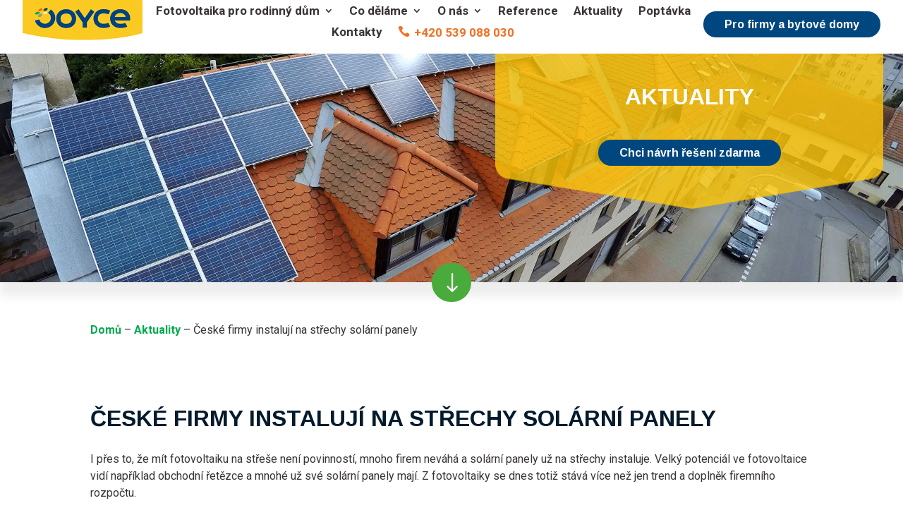

--- FILE ---
content_type: text/html; charset=UTF-8
request_url: https://www.joyce-energie.cz/ceske-firmy-instaluji-na-strechy-solarni-panely/
body_size: 28071
content:
<!DOCTYPE html>
<html lang="cs" prefix="og: https://ogp.me/ns#">
<head><meta charset="UTF-8" /><script>if(navigator.userAgent.match(/MSIE|Internet Explorer/i)||navigator.userAgent.match(/Trident\/7\..*?rv:11/i)){var href=document.location.href;if(!href.match(/[?&]nowprocket/)){if(href.indexOf("?")==-1){if(href.indexOf("#")==-1){document.location.href=href+"?nowprocket=1"}else{document.location.href=href.replace("#","?nowprocket=1#")}}else{if(href.indexOf("#")==-1){document.location.href=href+"&nowprocket=1"}else{document.location.href=href.replace("#","&nowprocket=1#")}}}}</script><script>(()=>{class RocketLazyLoadScripts{constructor(){this.v="2.0.3",this.userEvents=["keydown","keyup","mousedown","mouseup","mousemove","mouseover","mouseenter","mouseout","mouseleave","touchmove","touchstart","touchend","touchcancel","wheel","click","dblclick","input","visibilitychange"],this.attributeEvents=["onblur","onclick","oncontextmenu","ondblclick","onfocus","onmousedown","onmouseenter","onmouseleave","onmousemove","onmouseout","onmouseover","onmouseup","onmousewheel","onscroll","onsubmit"]}async t(){this.i(),this.o(),/iP(ad|hone)/.test(navigator.userAgent)&&this.h(),this.u(),this.l(this),this.m(),this.k(this),this.p(this),this._(),await Promise.all([this.R(),this.L()]),this.lastBreath=Date.now(),this.S(this),this.P(),this.D(),this.O(),this.M(),await this.C(this.delayedScripts.normal),await this.C(this.delayedScripts.defer),await this.C(this.delayedScripts.async),this.F("domReady"),await this.T(),await this.j(),await this.I(),this.F("windowLoad"),await this.A(),window.dispatchEvent(new Event("rocket-allScriptsLoaded")),this.everythingLoaded=!0,this.lastTouchEnd&&await new Promise((t=>setTimeout(t,500-Date.now()+this.lastTouchEnd))),this.H(),this.F("all"),this.U(),this.W()}i(){this.CSPIssue=sessionStorage.getItem("rocketCSPIssue"),document.addEventListener("securitypolicyviolation",(t=>{this.CSPIssue||"script-src-elem"!==t.violatedDirective||"data"!==t.blockedURI||(this.CSPIssue=!0,sessionStorage.setItem("rocketCSPIssue",!0))}),{isRocket:!0})}o(){window.addEventListener("pageshow",(t=>{this.persisted=t.persisted,this.realWindowLoadedFired=!0}),{isRocket:!0}),window.addEventListener("pagehide",(()=>{this.onFirstUserAction=null}),{isRocket:!0})}h(){let t;function e(e){t=e}window.addEventListener("touchstart",e,{isRocket:!0}),window.addEventListener("touchend",(function i(o){Math.abs(o.changedTouches[0].pageX-t.changedTouches[0].pageX)<10&&Math.abs(o.changedTouches[0].pageY-t.changedTouches[0].pageY)<10&&o.timeStamp-t.timeStamp<200&&(o.target.dispatchEvent(new PointerEvent("click",{target:o.target,bubbles:!0,cancelable:!0,detail:1})),event.preventDefault(),window.removeEventListener("touchstart",e,{isRocket:!0}),window.removeEventListener("touchend",i,{isRocket:!0}))}),{isRocket:!0})}q(t){this.userActionTriggered||("mousemove"!==t.type||this.firstMousemoveIgnored?"keyup"===t.type||"mouseover"===t.type||"mouseout"===t.type||(this.userActionTriggered=!0,this.onFirstUserAction&&this.onFirstUserAction()):this.firstMousemoveIgnored=!0),"click"===t.type&&t.preventDefault(),this.savedUserEvents.length>0&&(t.stopPropagation(),t.stopImmediatePropagation()),"touchstart"===this.lastEvent&&"touchend"===t.type&&(this.lastTouchEnd=Date.now()),"click"===t.type&&(this.lastTouchEnd=0),this.lastEvent=t.type,this.savedUserEvents.push(t)}u(){this.savedUserEvents=[],this.userEventHandler=this.q.bind(this),this.userEvents.forEach((t=>window.addEventListener(t,this.userEventHandler,{passive:!1,isRocket:!0})))}U(){this.userEvents.forEach((t=>window.removeEventListener(t,this.userEventHandler,{passive:!1,isRocket:!0}))),this.savedUserEvents.forEach((t=>{t.target.dispatchEvent(new window[t.constructor.name](t.type,t))}))}m(){this.eventsMutationObserver=new MutationObserver((t=>{const e="return false";for(const i of t){if("attributes"===i.type){const t=i.target.getAttribute(i.attributeName);t&&t!==e&&(i.target.setAttribute("data-rocket-"+i.attributeName,t),i.target["rocket"+i.attributeName]=new Function("event",t),i.target.setAttribute(i.attributeName,e))}"childList"===i.type&&i.addedNodes.forEach((t=>{if(t.nodeType===Node.ELEMENT_NODE)for(const i of t.attributes)this.attributeEvents.includes(i.name)&&i.value&&""!==i.value&&(t.setAttribute("data-rocket-"+i.name,i.value),t["rocket"+i.name]=new Function("event",i.value),t.setAttribute(i.name,e))}))}})),this.eventsMutationObserver.observe(document,{subtree:!0,childList:!0,attributeFilter:this.attributeEvents})}H(){this.eventsMutationObserver.disconnect(),this.attributeEvents.forEach((t=>{document.querySelectorAll("[data-rocket-"+t+"]").forEach((e=>{e.setAttribute(t,e.getAttribute("data-rocket-"+t)),e.removeAttribute("data-rocket-"+t)}))}))}k(t){Object.defineProperty(HTMLElement.prototype,"onclick",{get(){return this.rocketonclick||null},set(e){this.rocketonclick=e,this.setAttribute(t.everythingLoaded?"onclick":"data-rocket-onclick","this.rocketonclick(event)")}})}S(t){function e(e,i){let o=e[i];e[i]=null,Object.defineProperty(e,i,{get:()=>o,set(s){t.everythingLoaded?o=s:e["rocket"+i]=o=s}})}e(document,"onreadystatechange"),e(window,"onload"),e(window,"onpageshow");try{Object.defineProperty(document,"readyState",{get:()=>t.rocketReadyState,set(e){t.rocketReadyState=e},configurable:!0}),document.readyState="loading"}catch(t){console.log("WPRocket DJE readyState conflict, bypassing")}}l(t){this.originalAddEventListener=EventTarget.prototype.addEventListener,this.originalRemoveEventListener=EventTarget.prototype.removeEventListener,this.savedEventListeners=[],EventTarget.prototype.addEventListener=function(e,i,o){o&&o.isRocket||!t.B(e,this)&&!t.userEvents.includes(e)||t.B(e,this)&&!t.userActionTriggered||e.startsWith("rocket-")||t.everythingLoaded?t.originalAddEventListener.call(this,e,i,o):t.savedEventListeners.push({target:this,remove:!1,type:e,func:i,options:o})},EventTarget.prototype.removeEventListener=function(e,i,o){o&&o.isRocket||!t.B(e,this)&&!t.userEvents.includes(e)||t.B(e,this)&&!t.userActionTriggered||e.startsWith("rocket-")||t.everythingLoaded?t.originalRemoveEventListener.call(this,e,i,o):t.savedEventListeners.push({target:this,remove:!0,type:e,func:i,options:o})}}F(t){"all"===t&&(EventTarget.prototype.addEventListener=this.originalAddEventListener,EventTarget.prototype.removeEventListener=this.originalRemoveEventListener),this.savedEventListeners=this.savedEventListeners.filter((e=>{let i=e.type,o=e.target||window;return"domReady"===t&&"DOMContentLoaded"!==i&&"readystatechange"!==i||("windowLoad"===t&&"load"!==i&&"readystatechange"!==i&&"pageshow"!==i||(this.B(i,o)&&(i="rocket-"+i),e.remove?o.removeEventListener(i,e.func,e.options):o.addEventListener(i,e.func,e.options),!1))}))}p(t){let e;function i(e){return t.everythingLoaded?e:e.split(" ").map((t=>"load"===t||t.startsWith("load.")?"rocket-jquery-load":t)).join(" ")}function o(o){function s(e){const s=o.fn[e];o.fn[e]=o.fn.init.prototype[e]=function(){return this[0]===window&&t.userActionTriggered&&("string"==typeof arguments[0]||arguments[0]instanceof String?arguments[0]=i(arguments[0]):"object"==typeof arguments[0]&&Object.keys(arguments[0]).forEach((t=>{const e=arguments[0][t];delete arguments[0][t],arguments[0][i(t)]=e}))),s.apply(this,arguments),this}}if(o&&o.fn&&!t.allJQueries.includes(o)){const e={DOMContentLoaded:[],"rocket-DOMContentLoaded":[]};for(const t in e)document.addEventListener(t,(()=>{e[t].forEach((t=>t()))}),{isRocket:!0});o.fn.ready=o.fn.init.prototype.ready=function(i){function s(){parseInt(o.fn.jquery)>2?setTimeout((()=>i.bind(document)(o))):i.bind(document)(o)}return t.realDomReadyFired?!t.userActionTriggered||t.fauxDomReadyFired?s():e["rocket-DOMContentLoaded"].push(s):e.DOMContentLoaded.push(s),o([])},s("on"),s("one"),s("off"),t.allJQueries.push(o)}e=o}t.allJQueries=[],o(window.jQuery),Object.defineProperty(window,"jQuery",{get:()=>e,set(t){o(t)}})}P(){const t=new Map;document.write=document.writeln=function(e){const i=document.currentScript,o=document.createRange(),s=i.parentElement;let n=t.get(i);void 0===n&&(n=i.nextSibling,t.set(i,n));const c=document.createDocumentFragment();o.setStart(c,0),c.appendChild(o.createContextualFragment(e)),s.insertBefore(c,n)}}async R(){return new Promise((t=>{this.userActionTriggered?t():this.onFirstUserAction=t}))}async L(){return new Promise((t=>{document.addEventListener("DOMContentLoaded",(()=>{this.realDomReadyFired=!0,t()}),{isRocket:!0})}))}async I(){return this.realWindowLoadedFired?Promise.resolve():new Promise((t=>{window.addEventListener("load",t,{isRocket:!0})}))}M(){this.pendingScripts=[];this.scriptsMutationObserver=new MutationObserver((t=>{for(const e of t)e.addedNodes.forEach((t=>{"SCRIPT"!==t.tagName||t.noModule||t.isWPRocket||this.pendingScripts.push({script:t,promise:new Promise((e=>{const i=()=>{const i=this.pendingScripts.findIndex((e=>e.script===t));i>=0&&this.pendingScripts.splice(i,1),e()};t.addEventListener("load",i,{isRocket:!0}),t.addEventListener("error",i,{isRocket:!0}),setTimeout(i,1e3)}))})}))})),this.scriptsMutationObserver.observe(document,{childList:!0,subtree:!0})}async j(){await this.J(),this.pendingScripts.length?(await this.pendingScripts[0].promise,await this.j()):this.scriptsMutationObserver.disconnect()}D(){this.delayedScripts={normal:[],async:[],defer:[]},document.querySelectorAll("script[type$=rocketlazyloadscript]").forEach((t=>{t.hasAttribute("data-rocket-src")?t.hasAttribute("async")&&!1!==t.async?this.delayedScripts.async.push(t):t.hasAttribute("defer")&&!1!==t.defer||"module"===t.getAttribute("data-rocket-type")?this.delayedScripts.defer.push(t):this.delayedScripts.normal.push(t):this.delayedScripts.normal.push(t)}))}async _(){await this.L();let t=[];document.querySelectorAll("script[type$=rocketlazyloadscript][data-rocket-src]").forEach((e=>{let i=e.getAttribute("data-rocket-src");if(i&&!i.startsWith("data:")){i.startsWith("//")&&(i=location.protocol+i);try{const o=new URL(i).origin;o!==location.origin&&t.push({src:o,crossOrigin:e.crossOrigin||"module"===e.getAttribute("data-rocket-type")})}catch(t){}}})),t=[...new Map(t.map((t=>[JSON.stringify(t),t]))).values()],this.N(t,"preconnect")}async $(t){if(await this.G(),!0!==t.noModule||!("noModule"in HTMLScriptElement.prototype))return new Promise((e=>{let i;function o(){(i||t).setAttribute("data-rocket-status","executed"),e()}try{if(navigator.userAgent.includes("Firefox/")||""===navigator.vendor||this.CSPIssue)i=document.createElement("script"),[...t.attributes].forEach((t=>{let e=t.nodeName;"type"!==e&&("data-rocket-type"===e&&(e="type"),"data-rocket-src"===e&&(e="src"),i.setAttribute(e,t.nodeValue))})),t.text&&(i.text=t.text),t.nonce&&(i.nonce=t.nonce),i.hasAttribute("src")?(i.addEventListener("load",o,{isRocket:!0}),i.addEventListener("error",(()=>{i.setAttribute("data-rocket-status","failed-network"),e()}),{isRocket:!0}),setTimeout((()=>{i.isConnected||e()}),1)):(i.text=t.text,o()),i.isWPRocket=!0,t.parentNode.replaceChild(i,t);else{const i=t.getAttribute("data-rocket-type"),s=t.getAttribute("data-rocket-src");i?(t.type=i,t.removeAttribute("data-rocket-type")):t.removeAttribute("type"),t.addEventListener("load",o,{isRocket:!0}),t.addEventListener("error",(i=>{this.CSPIssue&&i.target.src.startsWith("data:")?(console.log("WPRocket: CSP fallback activated"),t.removeAttribute("src"),this.$(t).then(e)):(t.setAttribute("data-rocket-status","failed-network"),e())}),{isRocket:!0}),s?(t.fetchPriority="high",t.removeAttribute("data-rocket-src"),t.src=s):t.src="data:text/javascript;base64,"+window.btoa(unescape(encodeURIComponent(t.text)))}}catch(i){t.setAttribute("data-rocket-status","failed-transform"),e()}}));t.setAttribute("data-rocket-status","skipped")}async C(t){const e=t.shift();return e?(e.isConnected&&await this.$(e),this.C(t)):Promise.resolve()}O(){this.N([...this.delayedScripts.normal,...this.delayedScripts.defer,...this.delayedScripts.async],"preload")}N(t,e){this.trash=this.trash||[];let i=!0;var o=document.createDocumentFragment();t.forEach((t=>{const s=t.getAttribute&&t.getAttribute("data-rocket-src")||t.src;if(s&&!s.startsWith("data:")){const n=document.createElement("link");n.href=s,n.rel=e,"preconnect"!==e&&(n.as="script",n.fetchPriority=i?"high":"low"),t.getAttribute&&"module"===t.getAttribute("data-rocket-type")&&(n.crossOrigin=!0),t.crossOrigin&&(n.crossOrigin=t.crossOrigin),t.integrity&&(n.integrity=t.integrity),t.nonce&&(n.nonce=t.nonce),o.appendChild(n),this.trash.push(n),i=!1}})),document.head.appendChild(o)}W(){this.trash.forEach((t=>t.remove()))}async T(){try{document.readyState="interactive"}catch(t){}this.fauxDomReadyFired=!0;try{await this.G(),document.dispatchEvent(new Event("rocket-readystatechange")),await this.G(),document.rocketonreadystatechange&&document.rocketonreadystatechange(),await this.G(),document.dispatchEvent(new Event("rocket-DOMContentLoaded")),await this.G(),window.dispatchEvent(new Event("rocket-DOMContentLoaded"))}catch(t){console.error(t)}}async A(){try{document.readyState="complete"}catch(t){}try{await this.G(),document.dispatchEvent(new Event("rocket-readystatechange")),await this.G(),document.rocketonreadystatechange&&document.rocketonreadystatechange(),await this.G(),window.dispatchEvent(new Event("rocket-load")),await this.G(),window.rocketonload&&window.rocketonload(),await this.G(),this.allJQueries.forEach((t=>t(window).trigger("rocket-jquery-load"))),await this.G();const t=new Event("rocket-pageshow");t.persisted=this.persisted,window.dispatchEvent(t),await this.G(),window.rocketonpageshow&&window.rocketonpageshow({persisted:this.persisted})}catch(t){console.error(t)}}async G(){Date.now()-this.lastBreath>45&&(await this.J(),this.lastBreath=Date.now())}async J(){return document.hidden?new Promise((t=>setTimeout(t))):new Promise((t=>requestAnimationFrame(t)))}B(t,e){return e===document&&"readystatechange"===t||(e===document&&"DOMContentLoaded"===t||(e===window&&"DOMContentLoaded"===t||(e===window&&"load"===t||e===window&&"pageshow"===t)))}static run(){(new RocketLazyLoadScripts).t()}}RocketLazyLoadScripts.run()})();</script>
	
<meta http-equiv="X-UA-Compatible" content="IE=edge">
	<link rel="pingback" href="https://www.joyce-energie.cz/xmlrpc.php" />

	<script type="rocketlazyloadscript" data-rocket-type="text/javascript">
		document.documentElement.className = 'js';
	</script>
	
	<script id="diviarea-loader">window.DiviPopupData=window.DiviAreaConfig={"zIndex":1000000,"animateSpeed":400,"triggerClassPrefix":"show-popup-","idAttrib":"data-popup","modalIndicatorClass":"is-modal","blockingIndicatorClass":"is-blocking","defaultShowCloseButton":true,"withCloseClass":"with-close","noCloseClass":"no-close","triggerCloseClass":"close","singletonClass":"single","darkModeClass":"dark","noShadowClass":"no-shadow","altCloseClass":"close-alt","popupSelector":".et_pb_section.popup","initializeOnEvent":"et_pb_after_init_modules","popupWrapperClass":"area-outer-wrap","fullHeightClass":"full-height","openPopupClass":"da-overlay-visible","overlayClass":"da-overlay","exitIndicatorClass":"on-exit","hoverTriggerClass":"on-hover","clickTriggerClass":"on-click","onExitDelay":2000,"notMobileClass":"not-mobile","notTabletClass":"not-tablet","notDesktopClass":"not-desktop","baseContext":"body","activePopupClass":"is-open","closeButtonClass":"da-close","withLoaderClass":"with-loader","debug":false,"ajaxUrl":"https:\/\/www.joyce-energie.cz\/wp-admin\/admin-ajax.php","sys":[]};var divimode_loader=function(){"use strict";!function(t){t.DiviArea=t.DiviPopup={loaded:!1};var n=t.DiviArea,i=n.Hooks={},o={};function r(t,n,i){var r,e,c;if("string"==typeof t)if(o[t]){if(n)if((r=o[t])&&i)for(c=r.length;c--;)(e=r[c]).callback===n&&e.context===i&&(r[c]=!1);else for(c=r.length;c--;)r[c].callback===n&&(r[c]=!1)}else o[t]=[]}function e(t,n,i,r){if("string"==typeof t){var e={callback:n,priority:i,context:r},c=o[t];c?(c.push(e),c=function(t){var n,i,o,r,e=t.length;for(r=1;r<e;r++)for(n=t[r],i=r;i>0;i--)(o=t[i-1]).priority>n.priority&&(t[i]=o,t[i-1]=n);return t}(c)):c=[e],o[t]=c}}function c(t,n,i){"string"==typeof n&&(n=[n]);var r,e,c=[];for(r=0;r<n.length;r++)Array.prototype.push.apply(c,o[n[r]]);for(e=0;e<c.length;e++){var a=void 0;c[e]&&"function"==typeof c[e].callback&&("filter"===t?void 0!==(a=c[e].callback.apply(c[e].context,i))&&(i[0]=a):c[e].callback.apply(c[e].context,i))}if("filter"===t)return i[0]}i.silent=function(){return i},n.removeFilter=i.removeFilter=function(t,n){r(t,n)},n.removeAction=i.removeAction=function(t,n){r(t,n)},n.applyFilters=i.applyFilters=function(t){for(var n=[],i=arguments.length-1;i-- >0;)n[i]=arguments[i+1];return c("filter",t,n)},n.doAction=i.doAction=function(t){for(var n=[],i=arguments.length-1;i-- >0;)n[i]=arguments[i+1];c("action",t,n)},n.addFilter=i.addFilter=function(n,i,o,r){e(n,i,parseInt(o||10,10),r||t)},n.addAction=i.addAction=function(n,i,o,r){e(n,i,parseInt(o||10,10),r||t)},n.addActionOnce=i.addActionOnce=function(n,i,o,c){e(n,i,parseInt(o||10,10),c||t),e(n,(function(){r(n,i)}),1+parseInt(o||10,10),c||t)}}(window);return{}}();
</script>
<!-- Optimalizace pro vyhledávače podle Rank Math PRO - https://rankmath.com/ -->
<title>České firmy instalují na střechy solární panely - Joyce energie</title>
<meta name="description" content="I přes to, že mít fotovoltaiku na střeše není povinností, mnoho firem neváhá a solární panely už na střechy instaluje. Velký potenciál ve fotovoltaice vidí"/>
<meta name="robots" content="follow, index, max-snippet:-1, max-video-preview:-1, max-image-preview:large"/>
<link rel="canonical" href="https://www.joyce-energie.cz/ceske-firmy-instaluji-na-strechy-solarni-panely/" />
<meta property="og:locale" content="cs_CZ" />
<meta property="og:type" content="article" />
<meta property="og:title" content="České firmy instalují na střechy solární panely - Joyce energie" />
<meta property="og:description" content="I přes to, že mít fotovoltaiku na střeše není povinností, mnoho firem neváhá a solární panely už na střechy instaluje. Velký potenciál ve fotovoltaice vidí" />
<meta property="og:url" content="https://www.joyce-energie.cz/ceske-firmy-instaluji-na-strechy-solarni-panely/" />
<meta property="og:site_name" content="Joyce energie" />
<meta property="article:publisher" content="https://www.facebook.com/joyce.energie/" />
<meta property="article:section" content="Aktuality" />
<meta property="og:updated_time" content="2022-12-01T12:32:36+01:00" />
<meta property="og:image" content="https://www.joyce-energie.cz/wp-content/uploads/Aktuality-fotovoltaika-ve-firmach.jpg" />
<meta property="og:image:secure_url" content="https://www.joyce-energie.cz/wp-content/uploads/Aktuality-fotovoltaika-ve-firmach.jpg" />
<meta property="og:image:width" content="1688" />
<meta property="og:image:height" content="1125" />
<meta property="og:image:alt" content="České firmy instalují na střechy solární panely" />
<meta property="og:image:type" content="image/jpeg" />
<meta property="article:published_time" content="2022-08-24T12:29:17+01:00" />
<meta property="article:modified_time" content="2022-12-01T12:32:36+01:00" />
<meta name="twitter:card" content="summary_large_image" />
<meta name="twitter:title" content="České firmy instalují na střechy solární panely - Joyce energie" />
<meta name="twitter:description" content="I přes to, že mít fotovoltaiku na střeše není povinností, mnoho firem neváhá a solární panely už na střechy instaluje. Velký potenciál ve fotovoltaice vidí" />
<meta name="twitter:image" content="https://www.joyce-energie.cz/wp-content/uploads/Aktuality-fotovoltaika-ve-firmach.jpg" />
<meta name="twitter:label1" content="Napsal/a" />
<meta name="twitter:data1" content="Lenka Pospíšilová" />
<meta name="twitter:label2" content="Doba čtení" />
<meta name="twitter:data2" content="Méně než minuta" />
<script type="application/ld+json" class="rank-math-schema-pro">{"@context":"https://schema.org","@graph":[{"@type":"Place","@id":"https://www.joyce-energie.cz/#place","address":{"@type":"PostalAddress","addressLocality":"Brno","addressRegion":"Jihomoravsk\u00fd"}},{"@type":"Organization","@id":"https://www.joyce-energie.cz/#organization","name":"Joyce \u010cR, s.r.o.","url":"https://www.joyce-energie.cz/","sameAs":["https://www.facebook.com/joyce.energie/"],"email":"Lenka.Pospisilova","address":{"@type":"PostalAddress","addressLocality":"Brno","addressRegion":"Jihomoravsk\u00fd"},"logo":{"@type":"ImageObject","@id":"https://www.joyce-energie.cz/#logo","url":"https://joyce-energie.cz/wp-content/uploads/logotyp-footer.png","contentUrl":"https://joyce-energie.cz/wp-content/uploads/logotyp-footer.png","caption":"Joyce energie","inLanguage":"cs","width":"299","height":"299"},"location":{"@id":"https://www.joyce-energie.cz/#place"}},{"@type":"WebSite","@id":"https://www.joyce-energie.cz/#website","url":"https://www.joyce-energie.cz","name":"Joyce energie","publisher":{"@id":"https://www.joyce-energie.cz/#organization"},"inLanguage":"cs"},{"@type":"ImageObject","@id":"https://www.joyce-energie.cz/wp-content/uploads/Aktuality-fotovoltaika-ve-firmach.jpg","url":"https://www.joyce-energie.cz/wp-content/uploads/Aktuality-fotovoltaika-ve-firmach.jpg","width":"1688","height":"1125","inLanguage":"cs"},{"@type":"BreadcrumbList","@id":"https://www.joyce-energie.cz/ceske-firmy-instaluji-na-strechy-solarni-panely/#breadcrumb","itemListElement":[{"@type":"ListItem","position":"1","item":{"@id":"https://joyce-energie.cz","name":"Dom\u016f"}},{"@type":"ListItem","position":"2","item":{"@id":"https://www.joyce-energie.cz/category/aktuality/","name":"Aktuality"}},{"@type":"ListItem","position":"3","item":{"@id":"https://www.joyce-energie.cz/ceske-firmy-instaluji-na-strechy-solarni-panely/","name":"\u010cesk\u00e9 firmy instaluj\u00ed na st\u0159echy sol\u00e1rn\u00ed panely"}}]},{"@type":"WebPage","@id":"https://www.joyce-energie.cz/ceske-firmy-instaluji-na-strechy-solarni-panely/#webpage","url":"https://www.joyce-energie.cz/ceske-firmy-instaluji-na-strechy-solarni-panely/","name":"\u010cesk\u00e9 firmy instaluj\u00ed na st\u0159echy sol\u00e1rn\u00ed panely - Joyce energie","datePublished":"2022-08-24T12:29:17+01:00","dateModified":"2022-12-01T12:32:36+01:00","isPartOf":{"@id":"https://www.joyce-energie.cz/#website"},"primaryImageOfPage":{"@id":"https://www.joyce-energie.cz/wp-content/uploads/Aktuality-fotovoltaika-ve-firmach.jpg"},"inLanguage":"cs","breadcrumb":{"@id":"https://www.joyce-energie.cz/ceske-firmy-instaluji-na-strechy-solarni-panely/#breadcrumb"}},{"@type":"Person","@id":"https://www.joyce-energie.cz/ceske-firmy-instaluji-na-strechy-solarni-panely/#author","name":"Lenka Posp\u00ed\u0161ilov\u00e1","image":{"@type":"ImageObject","@id":"https://secure.gravatar.com/avatar/f12e1600b8a6b496744e660102403665587e5fcea40881fba269eb63ddf386fc?s=96&amp;d=mm&amp;r=g","url":"https://secure.gravatar.com/avatar/f12e1600b8a6b496744e660102403665587e5fcea40881fba269eb63ddf386fc?s=96&amp;d=mm&amp;r=g","caption":"Lenka Posp\u00ed\u0161ilov\u00e1","inLanguage":"cs"},"worksFor":{"@id":"https://www.joyce-energie.cz/#organization"}},{"@type":"BlogPosting","headline":"\u010cesk\u00e9 firmy instaluj\u00ed na st\u0159echy sol\u00e1rn\u00ed panely - Joyce energie","datePublished":"2022-08-24T12:29:17+01:00","dateModified":"2022-12-01T12:32:36+01:00","articleSection":"Aktuality","author":{"@id":"https://www.joyce-energie.cz/ceske-firmy-instaluji-na-strechy-solarni-panely/#author","name":"Lenka Posp\u00ed\u0161ilov\u00e1"},"publisher":{"@id":"https://www.joyce-energie.cz/#organization"},"description":"I p\u0159es to, \u017ee m\u00edt fotovoltaiku na st\u0159e\u0161e nen\u00ed povinnost\u00ed, mnoho firem nev\u00e1h\u00e1 a sol\u00e1rn\u00ed panely u\u017e na st\u0159echy instaluje. Velk\u00fd potenci\u00e1l ve fotovoltaice vid\u00ed","name":"\u010cesk\u00e9 firmy instaluj\u00ed na st\u0159echy sol\u00e1rn\u00ed panely - Joyce energie","@id":"https://www.joyce-energie.cz/ceske-firmy-instaluji-na-strechy-solarni-panely/#richSnippet","isPartOf":{"@id":"https://www.joyce-energie.cz/ceske-firmy-instaluji-na-strechy-solarni-panely/#webpage"},"image":{"@id":"https://www.joyce-energie.cz/wp-content/uploads/Aktuality-fotovoltaika-ve-firmach.jpg"},"inLanguage":"cs","mainEntityOfPage":{"@id":"https://www.joyce-energie.cz/ceske-firmy-instaluji-na-strechy-solarni-panely/#webpage"}}]}</script>
<!-- /Rank Math WordPress SEO plugin -->

<link rel='dns-prefetch' href='//fonts.googleapis.com' />
<link rel="alternate" title="oEmbed (JSON)" type="application/json+oembed" href="https://www.joyce-energie.cz/wp-json/oembed/1.0/embed?url=https%3A%2F%2Fwww.joyce-energie.cz%2Fceske-firmy-instaluji-na-strechy-solarni-panely%2F" />
<link rel="alternate" title="oEmbed (XML)" type="text/xml+oembed" href="https://www.joyce-energie.cz/wp-json/oembed/1.0/embed?url=https%3A%2F%2Fwww.joyce-energie.cz%2Fceske-firmy-instaluji-na-strechy-solarni-panely%2F&#038;format=xml" />
<meta content="Joyce v.4.11.4" name="generator"/><link data-minify="1" rel='stylesheet' id='wpmf_divi_css-css' href='https://www.joyce-energie.cz/wp-content/cache/min/1/wp-content/plugins/wp-media-folder/assets/css/divi-widgets.css?ver=1749552435' type='text/css' media='all' />
<link rel='stylesheet' id='wp-block-library-css' href='https://www.joyce-energie.cz/wp-includes/css/dist/block-library/style.min.css?ver=b9ef343f9e74afc89a44f201956f8905' type='text/css' media='all' />
<style id='global-styles-inline-css' type='text/css'>
:root{--wp--preset--aspect-ratio--square: 1;--wp--preset--aspect-ratio--4-3: 4/3;--wp--preset--aspect-ratio--3-4: 3/4;--wp--preset--aspect-ratio--3-2: 3/2;--wp--preset--aspect-ratio--2-3: 2/3;--wp--preset--aspect-ratio--16-9: 16/9;--wp--preset--aspect-ratio--9-16: 9/16;--wp--preset--color--black: #000000;--wp--preset--color--cyan-bluish-gray: #abb8c3;--wp--preset--color--white: #ffffff;--wp--preset--color--pale-pink: #f78da7;--wp--preset--color--vivid-red: #cf2e2e;--wp--preset--color--luminous-vivid-orange: #ff6900;--wp--preset--color--luminous-vivid-amber: #fcb900;--wp--preset--color--light-green-cyan: #7bdcb5;--wp--preset--color--vivid-green-cyan: #00d084;--wp--preset--color--pale-cyan-blue: #8ed1fc;--wp--preset--color--vivid-cyan-blue: #0693e3;--wp--preset--color--vivid-purple: #9b51e0;--wp--preset--gradient--vivid-cyan-blue-to-vivid-purple: linear-gradient(135deg,rgb(6,147,227) 0%,rgb(155,81,224) 100%);--wp--preset--gradient--light-green-cyan-to-vivid-green-cyan: linear-gradient(135deg,rgb(122,220,180) 0%,rgb(0,208,130) 100%);--wp--preset--gradient--luminous-vivid-amber-to-luminous-vivid-orange: linear-gradient(135deg,rgb(252,185,0) 0%,rgb(255,105,0) 100%);--wp--preset--gradient--luminous-vivid-orange-to-vivid-red: linear-gradient(135deg,rgb(255,105,0) 0%,rgb(207,46,46) 100%);--wp--preset--gradient--very-light-gray-to-cyan-bluish-gray: linear-gradient(135deg,rgb(238,238,238) 0%,rgb(169,184,195) 100%);--wp--preset--gradient--cool-to-warm-spectrum: linear-gradient(135deg,rgb(74,234,220) 0%,rgb(151,120,209) 20%,rgb(207,42,186) 40%,rgb(238,44,130) 60%,rgb(251,105,98) 80%,rgb(254,248,76) 100%);--wp--preset--gradient--blush-light-purple: linear-gradient(135deg,rgb(255,206,236) 0%,rgb(152,150,240) 100%);--wp--preset--gradient--blush-bordeaux: linear-gradient(135deg,rgb(254,205,165) 0%,rgb(254,45,45) 50%,rgb(107,0,62) 100%);--wp--preset--gradient--luminous-dusk: linear-gradient(135deg,rgb(255,203,112) 0%,rgb(199,81,192) 50%,rgb(65,88,208) 100%);--wp--preset--gradient--pale-ocean: linear-gradient(135deg,rgb(255,245,203) 0%,rgb(182,227,212) 50%,rgb(51,167,181) 100%);--wp--preset--gradient--electric-grass: linear-gradient(135deg,rgb(202,248,128) 0%,rgb(113,206,126) 100%);--wp--preset--gradient--midnight: linear-gradient(135deg,rgb(2,3,129) 0%,rgb(40,116,252) 100%);--wp--preset--font-size--small: 13px;--wp--preset--font-size--medium: 20px;--wp--preset--font-size--large: 36px;--wp--preset--font-size--x-large: 42px;--wp--preset--spacing--20: 0.44rem;--wp--preset--spacing--30: 0.67rem;--wp--preset--spacing--40: 1rem;--wp--preset--spacing--50: 1.5rem;--wp--preset--spacing--60: 2.25rem;--wp--preset--spacing--70: 3.38rem;--wp--preset--spacing--80: 5.06rem;--wp--preset--shadow--natural: 6px 6px 9px rgba(0, 0, 0, 0.2);--wp--preset--shadow--deep: 12px 12px 50px rgba(0, 0, 0, 0.4);--wp--preset--shadow--sharp: 6px 6px 0px rgba(0, 0, 0, 0.2);--wp--preset--shadow--outlined: 6px 6px 0px -3px rgb(255, 255, 255), 6px 6px rgb(0, 0, 0);--wp--preset--shadow--crisp: 6px 6px 0px rgb(0, 0, 0);}:root { --wp--style--global--content-size: 823px;--wp--style--global--wide-size: 1080px; }:where(body) { margin: 0; }.wp-site-blocks > .alignleft { float: left; margin-right: 2em; }.wp-site-blocks > .alignright { float: right; margin-left: 2em; }.wp-site-blocks > .aligncenter { justify-content: center; margin-left: auto; margin-right: auto; }:where(.is-layout-flex){gap: 0.5em;}:where(.is-layout-grid){gap: 0.5em;}.is-layout-flow > .alignleft{float: left;margin-inline-start: 0;margin-inline-end: 2em;}.is-layout-flow > .alignright{float: right;margin-inline-start: 2em;margin-inline-end: 0;}.is-layout-flow > .aligncenter{margin-left: auto !important;margin-right: auto !important;}.is-layout-constrained > .alignleft{float: left;margin-inline-start: 0;margin-inline-end: 2em;}.is-layout-constrained > .alignright{float: right;margin-inline-start: 2em;margin-inline-end: 0;}.is-layout-constrained > .aligncenter{margin-left: auto !important;margin-right: auto !important;}.is-layout-constrained > :where(:not(.alignleft):not(.alignright):not(.alignfull)){max-width: var(--wp--style--global--content-size);margin-left: auto !important;margin-right: auto !important;}.is-layout-constrained > .alignwide{max-width: var(--wp--style--global--wide-size);}body .is-layout-flex{display: flex;}.is-layout-flex{flex-wrap: wrap;align-items: center;}.is-layout-flex > :is(*, div){margin: 0;}body .is-layout-grid{display: grid;}.is-layout-grid > :is(*, div){margin: 0;}body{padding-top: 0px;padding-right: 0px;padding-bottom: 0px;padding-left: 0px;}:root :where(.wp-element-button, .wp-block-button__link){background-color: #32373c;border-width: 0;color: #fff;font-family: inherit;font-size: inherit;font-style: inherit;font-weight: inherit;letter-spacing: inherit;line-height: inherit;padding-top: calc(0.667em + 2px);padding-right: calc(1.333em + 2px);padding-bottom: calc(0.667em + 2px);padding-left: calc(1.333em + 2px);text-decoration: none;text-transform: inherit;}.has-black-color{color: var(--wp--preset--color--black) !important;}.has-cyan-bluish-gray-color{color: var(--wp--preset--color--cyan-bluish-gray) !important;}.has-white-color{color: var(--wp--preset--color--white) !important;}.has-pale-pink-color{color: var(--wp--preset--color--pale-pink) !important;}.has-vivid-red-color{color: var(--wp--preset--color--vivid-red) !important;}.has-luminous-vivid-orange-color{color: var(--wp--preset--color--luminous-vivid-orange) !important;}.has-luminous-vivid-amber-color{color: var(--wp--preset--color--luminous-vivid-amber) !important;}.has-light-green-cyan-color{color: var(--wp--preset--color--light-green-cyan) !important;}.has-vivid-green-cyan-color{color: var(--wp--preset--color--vivid-green-cyan) !important;}.has-pale-cyan-blue-color{color: var(--wp--preset--color--pale-cyan-blue) !important;}.has-vivid-cyan-blue-color{color: var(--wp--preset--color--vivid-cyan-blue) !important;}.has-vivid-purple-color{color: var(--wp--preset--color--vivid-purple) !important;}.has-black-background-color{background-color: var(--wp--preset--color--black) !important;}.has-cyan-bluish-gray-background-color{background-color: var(--wp--preset--color--cyan-bluish-gray) !important;}.has-white-background-color{background-color: var(--wp--preset--color--white) !important;}.has-pale-pink-background-color{background-color: var(--wp--preset--color--pale-pink) !important;}.has-vivid-red-background-color{background-color: var(--wp--preset--color--vivid-red) !important;}.has-luminous-vivid-orange-background-color{background-color: var(--wp--preset--color--luminous-vivid-orange) !important;}.has-luminous-vivid-amber-background-color{background-color: var(--wp--preset--color--luminous-vivid-amber) !important;}.has-light-green-cyan-background-color{background-color: var(--wp--preset--color--light-green-cyan) !important;}.has-vivid-green-cyan-background-color{background-color: var(--wp--preset--color--vivid-green-cyan) !important;}.has-pale-cyan-blue-background-color{background-color: var(--wp--preset--color--pale-cyan-blue) !important;}.has-vivid-cyan-blue-background-color{background-color: var(--wp--preset--color--vivid-cyan-blue) !important;}.has-vivid-purple-background-color{background-color: var(--wp--preset--color--vivid-purple) !important;}.has-black-border-color{border-color: var(--wp--preset--color--black) !important;}.has-cyan-bluish-gray-border-color{border-color: var(--wp--preset--color--cyan-bluish-gray) !important;}.has-white-border-color{border-color: var(--wp--preset--color--white) !important;}.has-pale-pink-border-color{border-color: var(--wp--preset--color--pale-pink) !important;}.has-vivid-red-border-color{border-color: var(--wp--preset--color--vivid-red) !important;}.has-luminous-vivid-orange-border-color{border-color: var(--wp--preset--color--luminous-vivid-orange) !important;}.has-luminous-vivid-amber-border-color{border-color: var(--wp--preset--color--luminous-vivid-amber) !important;}.has-light-green-cyan-border-color{border-color: var(--wp--preset--color--light-green-cyan) !important;}.has-vivid-green-cyan-border-color{border-color: var(--wp--preset--color--vivid-green-cyan) !important;}.has-pale-cyan-blue-border-color{border-color: var(--wp--preset--color--pale-cyan-blue) !important;}.has-vivid-cyan-blue-border-color{border-color: var(--wp--preset--color--vivid-cyan-blue) !important;}.has-vivid-purple-border-color{border-color: var(--wp--preset--color--vivid-purple) !important;}.has-vivid-cyan-blue-to-vivid-purple-gradient-background{background: var(--wp--preset--gradient--vivid-cyan-blue-to-vivid-purple) !important;}.has-light-green-cyan-to-vivid-green-cyan-gradient-background{background: var(--wp--preset--gradient--light-green-cyan-to-vivid-green-cyan) !important;}.has-luminous-vivid-amber-to-luminous-vivid-orange-gradient-background{background: var(--wp--preset--gradient--luminous-vivid-amber-to-luminous-vivid-orange) !important;}.has-luminous-vivid-orange-to-vivid-red-gradient-background{background: var(--wp--preset--gradient--luminous-vivid-orange-to-vivid-red) !important;}.has-very-light-gray-to-cyan-bluish-gray-gradient-background{background: var(--wp--preset--gradient--very-light-gray-to-cyan-bluish-gray) !important;}.has-cool-to-warm-spectrum-gradient-background{background: var(--wp--preset--gradient--cool-to-warm-spectrum) !important;}.has-blush-light-purple-gradient-background{background: var(--wp--preset--gradient--blush-light-purple) !important;}.has-blush-bordeaux-gradient-background{background: var(--wp--preset--gradient--blush-bordeaux) !important;}.has-luminous-dusk-gradient-background{background: var(--wp--preset--gradient--luminous-dusk) !important;}.has-pale-ocean-gradient-background{background: var(--wp--preset--gradient--pale-ocean) !important;}.has-electric-grass-gradient-background{background: var(--wp--preset--gradient--electric-grass) !important;}.has-midnight-gradient-background{background: var(--wp--preset--gradient--midnight) !important;}.has-small-font-size{font-size: var(--wp--preset--font-size--small) !important;}.has-medium-font-size{font-size: var(--wp--preset--font-size--medium) !important;}.has-large-font-size{font-size: var(--wp--preset--font-size--large) !important;}.has-x-large-font-size{font-size: var(--wp--preset--font-size--x-large) !important;}
/*# sourceURL=global-styles-inline-css */
</style>

<link rel='stylesheet' id='cmplz-general-css' href='https://www.joyce-energie.cz/wp-content/plugins/complianz-gdpr-premium/assets/css/cookieblocker.min.css?ver=1749551516' type='text/css' media='all' />
<link rel='stylesheet' id='css-divi-area-css' href='https://www.joyce-energie.cz/wp-content/plugins/popups-for-divi/styles/front.min.css?ver=3.2.3' type='text/css' media='all' />
<style id='css-divi-area-inline-css' type='text/css'>
.et_pb_section.popup{display:none}
/*# sourceURL=css-divi-area-inline-css */
</style>
<link rel='stylesheet' id='css-divi-area-popuphidden-css' href='https://www.joyce-energie.cz/wp-content/plugins/popups-for-divi/styles/front-popuphidden.min.css?ver=3.2.3' type='text/css' media='all' />
<link rel='stylesheet' id='wpmf-styles-css' href='https://www.joyce-energie.cz/wp-content/plugins/wp-media-folder/class/divi-widgets/styles/style.min.css?ver=1.0.0' type='text/css' media='all' />
<link data-service="google-fonts" data-category="marketing" rel='stylesheet' id='et-builder-googlefonts-cached-css' data-href='https://fonts.googleapis.com/css?family=Arimo:regular,500,600,700,italic,500italic,600italic,700italic|Roboto:100,100italic,300,300italic,regular,italic,500,500italic,700,700italic,900,900italic&#038;subset=cyrillic,cyrillic-ext,greek,greek-ext,hebrew,latin,latin-ext,vietnamese&#038;display=swap' type='text/css' media='all' />
<link data-minify="1" rel='stylesheet' id='wp-pagenavi-css' href='https://www.joyce-energie.cz/wp-content/cache/min/1/wp-content/plugins/wp-pagenavi/pagenavi-css.css?ver=1749551994' type='text/css' media='all' />
<link rel='stylesheet' id='wpforms-choicesjs-css' href='https://www.joyce-energie.cz/wp-content/plugins/wpforms/assets/css/integrations/divi/choices.min.css?ver=10.2.0' type='text/css' media='all' />
<link rel='stylesheet' id='wpforms-smart-phone-field-css' href='https://www.joyce-energie.cz/wp-content/plugins/wpforms/assets/pro/css/integrations/divi/intl-tel-input.min.css?ver=21.2.8' type='text/css' media='all' />
<link rel='stylesheet' id='wpforms-richtext-field-css' href='https://www.joyce-energie.cz/wp-content/plugins/wpforms/assets/pro/css/integrations/divi/richtext.min.css?ver=1.9.4.2' type='text/css' media='all' />
<link rel='stylesheet' id='wpforms-content-field-css' href='https://www.joyce-energie.cz/wp-content/plugins/wpforms/assets/pro/css/integrations/divi/content.min.css?ver=1.9.4.2' type='text/css' media='all' />
<link rel='stylesheet' id='wpforms-divi-pro-classic-full-css' href='https://www.joyce-energie.cz/wp-content/plugins/wpforms/assets/pro/css/integrations/divi/wpforms-classic-full.min.css?ver=1.9.4.2' type='text/css' media='all' />
<link data-minify="1" rel='stylesheet' id='divi-style-parent-css' href='https://www.joyce-energie.cz/wp-content/cache/min/1/wp-content/themes/Divi/style-static.min.css?ver=1749551995' type='text/css' media='all' />
<link data-minify="1" rel='stylesheet' id='orbisius_ct_joyce_parent_style_child_style-css' href='https://www.joyce-energie.cz/wp-content/cache/min/1/wp-content/themes/joyce/style.css?ver=1749551995' type='text/css' media='all' />
<link data-minify="1" rel='stylesheet' id='divi-style-css' href='https://www.joyce-energie.cz/wp-content/cache/min/1/wp-content/themes/joyce/style.css?ver=1749551995' type='text/css' media='all' />
<script type="text/javascript" src="https://www.joyce-energie.cz/wp-includes/js/jquery/jquery.min.js?ver=3.7.1" id="jquery-core-js" data-rocket-defer defer></script>
<script type="text/javascript" src="https://www.joyce-energie.cz/wp-includes/js/jquery/jquery-migrate.min.js?ver=3.4.1" id="jquery-migrate-js" data-rocket-defer defer></script>
<script type="text/javascript" src="https://www.joyce-energie.cz/wp-content/plugins/popups-for-divi/scripts/ie-compat.min.js?ver=3.2.3" id="dap-ie-js" data-rocket-defer defer></script>
<script data-minify="1" type="text/javascript" src="https://www.joyce-energie.cz/wp-content/cache/min/1/wp-content/themes/joyce/js/jquery.cookie.js?ver=1749552258" id="jquery.cookie-js" data-rocket-defer defer></script>
<script data-minify="1" type="text/javascript" src="https://www.joyce-energie.cz/wp-content/cache/min/1/wp-content/themes/joyce/js/custom.js?ver=1749552258" id="custom-js" data-rocket-defer defer></script>
<link rel="https://api.w.org/" href="https://www.joyce-energie.cz/wp-json/" /><link rel="alternate" title="JSON" type="application/json" href="https://www.joyce-energie.cz/wp-json/wp/v2/posts/1378" /><meta name="ti-site-data" content="[base64]" />			<style>.cmplz-hidden {
					display: none !important;
				}</style><meta name="viewport" content="width=device-width, initial-scale=1.0, maximum-scale=5.0, user-scalable=1" /><link rel="apple-touch-icon-precomposed" sizes="57x57" href="/wp-content/themes/joyce/favicon/apple-touch-icon-57x57.png">
<link rel="apple-touch-icon-precomposed" sizes="114x114" href="/wp-content/themes/joyce/favicon/apple-touch-icon-114x114.png">
<link rel="apple-touch-icon-precomposed" sizes="72x72" href="/wp-content/themes/joyce/favicon/apple-touch-icon-72x72.png">
<link rel="apple-touch-icon-precomposed" sizes="144x144" href="/wp-content/themes/joyce/favicon/apple-touch-icon-144x144.png">
<link rel="apple-touch-icon-precomposed" sizes="60x60" href="/wp-content/themes/joyce/favicon/apple-touch-icon-60x60.png">
<link rel="apple-touch-icon-precomposed" sizes="120x120" href="/wp-content/themes/joyce/favicon/apple-touch-icon-120x120.png">
<link rel="apple-touch-icon-precomposed" sizes="76x76" href="/wp-content/themes/joyce/favicon/apple-touch-icon-76x76.png">
<link rel="apple-touch-icon-precomposed" sizes="152x152" href="/wp-content/themes/joyce/favicon/apple-touch-icon-152x152.png">
<link rel="icon" type="image/png" href="/wp-content/themes/joyce/favicon/favicon-196x196.png" sizes="196x196">
<link rel="icon" type="image/png" href="/wp-content/themes/joyce/favicon/favicon-96x96.png" sizes="96x96">
<link rel="icon" type="image/png" href="/wp-content/themes/joyce/favicon/favicon-32x32.png" sizes="32x32">
<link rel="icon" type="image/png" href="/wp-content/themes/joyce/favicon/favicon-16x16.png" sizes="16x16">
<link rel="icon" type="image/png" href="/wp-content/themes/joyce/favicon/favicon-128.png" sizes="128x128">
<meta name="application-name" content="JOYCE energie">
<meta name="msapplication-TileColor" content="#FFFFFF">
<meta name="msapplication-TileImage" content="/wp-content/themes/joyce/favicon/mstile-144x144.png">
<meta name="msapplication-square70x70logo" content="/wp-content/themes/joyce/favicon/mstile-70x70.png">
<meta name="msapplication-square150x150logo" content="/wp-content/themes/joyce/favicon/mstile-150x150.png">
<meta name="msapplication-wide310x150logo" content="/wp-content/themes/joyce/favicon/mstile-310x150.png">
<meta name="msapplication-square310x310logo" content="/wp-content/themes/joyce/favicon/mstile-310x310.png">

<!-- Sklik retargeting -->
<script data-minify="1" type="text/javascript" src="https://www.joyce-energie.cz/wp-content/cache/min/1/js/rc.js?ver=1749551496" data-rocket-defer defer></script>
<script type="rocketlazyloadscript">
  window.sznIVA.IS.updateIdentities({
    eid: null
  });
  var retargetingConf = {
    rtgId: 97789,
    consent: 1
  };
  window.rc.retargetingHit(retargetingConf);
</script>

<!--Meta Pixel Code-->
<script type="rocketlazyloadscript">
!function(f,b,e,v,n,t,s){
    if(f.fbq)return;n=f.fbq=function(){n.callMethod? n.callMethod.apply(n,arguments):n.queue.push(arguments)};
    if(!f._fbq)f._fbq=n;n.push=n;n.loaded=!0;n.version='2.0';
    n.queue=[];
    t=b.createElement(e);
    t.async=!0;
    t.src=v;s=b.getElementsByTagName(e)[0];
    s.parentNode.insertBefore(t,s)}(window, document,'script','https://connect.facebook.net/en_US/fbevents.js');
    fbq('init', '1974486619590509');
    fbq('track', 'PageView');
</script>
<noscript><img height="1" width="1" style="display:none" src="https://www.facebook.com/tr?id=1974486619590509&amp;ev=PageView&amp;noscript=1"></noscript>
<!--End Meta Pixel Code--><style id="et-divi-customizer-global-cached-inline-styles">body,.et_pb_column_1_2 .et_quote_content blockquote cite,.et_pb_column_1_2 .et_link_content a.et_link_main_url,.et_pb_column_1_3 .et_quote_content blockquote cite,.et_pb_column_3_8 .et_quote_content blockquote cite,.et_pb_column_1_4 .et_quote_content blockquote cite,.et_pb_blog_grid .et_quote_content blockquote cite,.et_pb_column_1_3 .et_link_content a.et_link_main_url,.et_pb_column_3_8 .et_link_content a.et_link_main_url,.et_pb_column_1_4 .et_link_content a.et_link_main_url,.et_pb_blog_grid .et_link_content a.et_link_main_url,body .et_pb_bg_layout_light .et_pb_post p,body .et_pb_bg_layout_dark .et_pb_post p{font-size:16px}.et_pb_slide_content,.et_pb_best_value{font-size:18px}body{color:#3a3434}h1,h2,h3,h4,h5,h6{color:#041a2d}body{line-height:1.5em}#et_search_icon:hover,.mobile_menu_bar:before,.mobile_menu_bar:after,.et_toggle_slide_menu:after,.et-social-icon a:hover,.et_pb_sum,.et_pb_pricing li a,.et_pb_pricing_table_button,.et_overlay:before,.entry-summary p.price ins,.et_pb_member_social_links a:hover,.et_pb_widget li a:hover,.et_pb_filterable_portfolio .et_pb_portfolio_filters li a.active,.et_pb_filterable_portfolio .et_pb_portofolio_pagination ul li a.active,.et_pb_gallery .et_pb_gallery_pagination ul li a.active,.wp-pagenavi span.current,.wp-pagenavi a:hover,.nav-single a,.tagged_as a,.posted_in a{color:#ffc809}.et_pb_contact_submit,.et_password_protected_form .et_submit_button,.et_pb_bg_layout_light .et_pb_newsletter_button,.comment-reply-link,.form-submit .et_pb_button,.et_pb_bg_layout_light .et_pb_promo_button,.et_pb_bg_layout_light .et_pb_more_button,.et_pb_contact p input[type="checkbox"]:checked+label i:before,.et_pb_bg_layout_light.et_pb_module.et_pb_button{color:#ffc809}.footer-widget h4{color:#ffc809}.et-search-form,.nav li ul,.et_mobile_menu,.footer-widget li:before,.et_pb_pricing li:before,blockquote{border-color:#ffc809}.et_pb_counter_amount,.et_pb_featured_table .et_pb_pricing_heading,.et_quote_content,.et_link_content,.et_audio_content,.et_pb_post_slider.et_pb_bg_layout_dark,.et_slide_in_menu_container,.et_pb_contact p input[type="radio"]:checked+label i:before{background-color:#ffc809}.container,.et_pb_row,.et_pb_slider .et_pb_container,.et_pb_fullwidth_section .et_pb_title_container,.et_pb_fullwidth_section .et_pb_title_featured_container,.et_pb_fullwidth_header:not(.et_pb_fullscreen) .et_pb_fullwidth_header_container{max-width:1200px}.et_boxed_layout #page-container,.et_boxed_layout.et_non_fixed_nav.et_transparent_nav #page-container #top-header,.et_boxed_layout.et_non_fixed_nav.et_transparent_nav #page-container #main-header,.et_fixed_nav.et_boxed_layout #page-container #top-header,.et_fixed_nav.et_boxed_layout #page-container #main-header,.et_boxed_layout #page-container .container,.et_boxed_layout #page-container .et_pb_row{max-width:1360px}a{color:#00aa4e}.nav li ul{border-color:#f36f22}.et_secondary_nav_enabled #page-container #top-header{background-color:#ffc809!important}#et-secondary-nav li ul{background-color:#ffc809}.et_header_style_centered .mobile_nav .select_page,.et_header_style_split .mobile_nav .select_page,.et_nav_text_color_light #top-menu>li>a,.et_nav_text_color_dark #top-menu>li>a,#top-menu a,.et_mobile_menu li a,.et_nav_text_color_light .et_mobile_menu li a,.et_nav_text_color_dark .et_mobile_menu li a,#et_search_icon:before,.et_search_form_container input,span.et_close_search_field:after,#et-top-navigation .et-cart-info{color:#3a3434}.et_search_form_container input::-moz-placeholder{color:#3a3434}.et_search_form_container input::-webkit-input-placeholder{color:#3a3434}.et_search_form_container input:-ms-input-placeholder{color:#3a3434}#top-menu li a{font-size:18px}body.et_vertical_nav .container.et_search_form_container .et-search-form input{font-size:18px!important}#top-menu li.current-menu-ancestor>a,#top-menu li.current-menu-item>a,#top-menu li.current_page_item>a{color:#f36f22}#main-footer .footer-widget h4,#main-footer .widget_block h1,#main-footer .widget_block h2,#main-footer .widget_block h3,#main-footer .widget_block h4,#main-footer .widget_block h5,#main-footer .widget_block h6{color:#ffc809}.footer-widget li:before{border-color:#ffc809}#footer-widgets .footer-widget li:before{top:10.6px}body .et_pb_button{font-size:18px;background-color:#00477f;border-width:0px!important;border-color:#00477f;border-radius:50px;font-weight:bold;font-style:normal;text-transform:none;text-decoration:none;}body.et_pb_button_helper_class .et_pb_button,body.et_pb_button_helper_class .et_pb_module.et_pb_button{color:#ffffff}body .et_pb_button:after{font-size:28.8px}body .et_pb_bg_layout_light.et_pb_button:hover,body .et_pb_bg_layout_light .et_pb_button:hover,body .et_pb_button:hover{color:#ffffff!important;background-color:#f36f22;border-color:#f36f22!important}@media only screen and (min-width:981px){.et_header_style_left #et-top-navigation,.et_header_style_split #et-top-navigation{padding:35px 0 0 0}.et_header_style_left #et-top-navigation nav>ul>li>a,.et_header_style_split #et-top-navigation nav>ul>li>a{padding-bottom:35px}.et_header_style_split .centered-inline-logo-wrap{width:70px;margin:-70px 0}.et_header_style_split .centered-inline-logo-wrap #logo{max-height:70px}.et_pb_svg_logo.et_header_style_split .centered-inline-logo-wrap #logo{height:70px}.et_header_style_centered #top-menu>li>a{padding-bottom:13px}.et_header_style_slide #et-top-navigation,.et_header_style_fullscreen #et-top-navigation{padding:26px 0 26px 0!important}.et_header_style_centered #main-header .logo_container{height:70px}.et_header_style_left .et-fixed-header #et-top-navigation,.et_header_style_split .et-fixed-header #et-top-navigation{padding:25px 0 0 0}.et_header_style_left .et-fixed-header #et-top-navigation nav>ul>li>a,.et_header_style_split .et-fixed-header #et-top-navigation nav>ul>li>a{padding-bottom:25px}.et_header_style_centered header#main-header.et-fixed-header .logo_container{height:50px}.et_header_style_split #main-header.et-fixed-header .centered-inline-logo-wrap{width:50px;margin:-50px 0}.et_header_style_split .et-fixed-header .centered-inline-logo-wrap #logo{max-height:50px}.et_pb_svg_logo.et_header_style_split .et-fixed-header .centered-inline-logo-wrap #logo{height:50px}.et_header_style_slide .et-fixed-header #et-top-navigation,.et_header_style_fullscreen .et-fixed-header #et-top-navigation{padding:16px 0 16px 0!important}.et_fixed_nav #page-container .et-fixed-header#top-header{background-color:#f36f22!important}.et_fixed_nav #page-container .et-fixed-header#top-header #et-secondary-nav li ul{background-color:#f36f22}.et-fixed-header #top-menu a,.et-fixed-header #et_search_icon:before,.et-fixed-header #et_top_search .et-search-form input,.et-fixed-header .et_search_form_container input,.et-fixed-header .et_close_search_field:after,.et-fixed-header #et-top-navigation .et-cart-info{color:#3a3434!important}.et-fixed-header .et_search_form_container input::-moz-placeholder{color:#3a3434!important}.et-fixed-header .et_search_form_container input::-webkit-input-placeholder{color:#3a3434!important}.et-fixed-header .et_search_form_container input:-ms-input-placeholder{color:#3a3434!important}.et-fixed-header #top-menu li.current-menu-ancestor>a,.et-fixed-header #top-menu li.current-menu-item>a,.et-fixed-header #top-menu li.current_page_item>a{color:#f36f22!important}}@media only screen and (min-width:1500px){.et_pb_row{padding:30px 0}.et_pb_section{padding:60px 0}.single.et_pb_pagebuilder_layout.et_full_width_page .et_post_meta_wrapper{padding-top:90px}.et_pb_fullwidth_section{padding:0}}h1,h1.et_pb_contact_main_title,.et_pb_title_container h1{font-size:32px}h2,.product .related h2,.et_pb_column_1_2 .et_quote_content blockquote p{font-size:27px}h3{font-size:23px}h4,.et_pb_circle_counter h3,.et_pb_number_counter h3,.et_pb_column_1_3 .et_pb_post h2,.et_pb_column_1_4 .et_pb_post h2,.et_pb_blog_grid h2,.et_pb_column_1_3 .et_quote_content blockquote p,.et_pb_column_3_8 .et_quote_content blockquote p,.et_pb_column_1_4 .et_quote_content blockquote p,.et_pb_blog_grid .et_quote_content blockquote p,.et_pb_column_1_3 .et_link_content h2,.et_pb_column_3_8 .et_link_content h2,.et_pb_column_1_4 .et_link_content h2,.et_pb_blog_grid .et_link_content h2,.et_pb_column_1_3 .et_audio_content h2,.et_pb_column_3_8 .et_audio_content h2,.et_pb_column_1_4 .et_audio_content h2,.et_pb_blog_grid .et_audio_content h2,.et_pb_column_3_8 .et_pb_audio_module_content h2,.et_pb_column_1_3 .et_pb_audio_module_content h2,.et_pb_gallery_grid .et_pb_gallery_item h3,.et_pb_portfolio_grid .et_pb_portfolio_item h2,.et_pb_filterable_portfolio_grid .et_pb_portfolio_item h2{font-size:19px}h5{font-size:16px}h6{font-size:15px}.et_pb_slide_description .et_pb_slide_title{font-size:48px}.et_pb_gallery_grid .et_pb_gallery_item h3,.et_pb_portfolio_grid .et_pb_portfolio_item h2,.et_pb_filterable_portfolio_grid .et_pb_portfolio_item h2,.et_pb_column_1_4 .et_pb_audio_module_content h2{font-size:16px}	h1,h2,h3,h4,h5,h6{font-family:'Arimo',Helvetica,Arial,Lucida,sans-serif}body,input,textarea,select{font-family:'Roboto',Helvetica,Arial,Lucida,sans-serif}.et_pb_button{font-family:'Arimo',Helvetica,Arial,Lucida,sans-serif}#main-header,#et-top-navigation{font-family:'Arimo',Helvetica,Arial,Lucida,sans-serif}</style><style type="text/css">#wpadminbar, #wpadminbar .menupop .ab-sub-wrapper, .ab-sub-secondary, #wpadminbar .quicklinks .menupop ul.ab-sub-secondary,#wpadminbar .quicklinks .menupop ul.ab-sub-secondary .ab-submenu {background:#fff}#wpadminbar a.ab-item, #wpadminbar>#wp-toolbar span.ab-label, #wpadminbar>#wp-toolbar span.noticon, #wpadminbar .ab-icon:before,#wpadminbar .ab-item:before {color:#94979B}#wpadminbar .quicklinks .menupop ul li a, #wpadminbar .quicklinks .menupop ul li a strong, #wpadminbar .quicklinks .menupop.hover ul li a,#wpadminbar.nojs .quicklinks .menupop:hover ul li a {color:#94979B; font-size:13px !important }#wpadminbar .ab-top-menu>li.hover>.ab-item,#wpadminbar.nojq .quicklinks .ab-top-menu>li>.ab-item:focus,#wpadminbar:not(.mobile) .ab-top-menu>li:hover>.ab-item,#wpadminbar:not(.mobile) .ab-top-menu>li>.ab-item:focus{background:#f4f4f4; color:#474747}#wpadminbar:not(.mobile)>#wp-toolbar a:focus span.ab-label,#wpadminbar:not(.mobile)>#wp-toolbar li:hover span.ab-label,#wpadminbar>#wp-toolbar li.hover span.ab-label, #wpadminbar.mobile .quicklinks .hover .ab-icon:before,#wpadminbar.mobile .quicklinks .hover .ab-item:before, #wpadminbar .quicklinks .menupop .ab-sub-secondary>li .ab-item:focus a,#wpadminbar .quicklinks .menupop .ab-sub-secondary>li>a:hover {color:#474747}#wpadminbar .quicklinks .ab-sub-wrapper .menupop.hover>a,#wpadminbar .quicklinks .menupop ul li a:focus,#wpadminbar .quicklinks .menupop ul li a:focus strong,#wpadminbar .quicklinks .menupop ul li a:hover,#wpadminbar .quicklinks .menupop ul li a:hover strong,#wpadminbar .quicklinks .menupop.hover ul li a:focus,#wpadminbar .quicklinks .menupop.hover ul li a:hover,#wpadminbar li #adminbarsearch.adminbar-focused:before,#wpadminbar li .ab-item:focus:before,#wpadminbar li a:focus .ab-icon:before,#wpadminbar li.hover .ab-icon:before,#wpadminbar li.hover .ab-item:before,#wpadminbar li:hover #adminbarsearch:before,#wpadminbar li:hover .ab-icon:before,#wpadminbar li:hover .ab-item:before,#wpadminbar.nojs .quicklinks .menupop:hover ul li a:focus,#wpadminbar.nojs .quicklinks .menupop:hover ul li a:hover, #wpadminbar .quicklinks .ab-sub-wrapper .menupop.hover>a .blavatar,#wpadminbar .quicklinks li a:focus .blavatar,#wpadminbar .quicklinks li a:hover .blavatar{color:#474747}#wpadminbar .menupop .ab-sub-wrapper, #wpadminbar .shortlink-input {background:#f4f4f4}#wpadminbar .ab-submenu .ab-item, #wpadminbar .quicklinks .menupop ul.ab-submenu li a,#wpadminbar .quicklinks .menupop ul.ab-submenu li a.ab-item {color:#666666}#wpadminbar .ab-submenu .ab-item:hover, #wpadminbar .quicklinks .menupop ul.ab-submenu li a:hover,#wpadminbar .quicklinks .menupop ul.ab-submenu li a.ab-item:hover {color:#333333}.quicklinks li.wpshapere_site_title a{ outline:none; border:none;}.quicklinks li.wpshapere_site_title {width:180px !important;margin-top:-px !important;margin-top:px !important;}.quicklinks li.wpshapere_site_title a{outline:none; border:none;}.quicklinks li.wpshapere_site_title a, .quicklinks li.wpshapere_site_title a:hover, .quicklinks li.wpshapere_site_title a:focus {background-size:contain!important;}</style><noscript><style id="rocket-lazyload-nojs-css">.rll-youtube-player, [data-lazy-src]{display:none !important;}</style></noscript><meta name="generator" content="WP Rocket 3.18.3" data-wpr-features="wpr_delay_js wpr_defer_js wpr_minify_js wpr_lazyload_images wpr_lazyload_iframes wpr_minify_css" /></head>
<body data-rsssl=1 data-cmplz=1 class="wp-singular post-template-default single single-post postid-1378 single-format-standard wp-theme-Divi wp-child-theme-joyce et-tb-has-template et-tb-has-header et-tb-has-body et-tb-has-footer et_button_no_icon et_pb_button_helper_class et_cover_background et_pb_gutter et_pb_gutters3 et_smooth_scroll et_divi_theme et-db">
	<div data-rocket-location-hash="775329b08c0e284f257a34d6fe14bc45" id="page-container">
<div data-rocket-location-hash="551e81ab591dddf54ca9a5b9d4e36f2d" id="et-boc" class="et-boc">
			
		<header data-rocket-location-hash="e6ba0062023f23c616be51f0c64c6c37" class="et-l et-l--header">
			<div class="et_builder_inner_content et_pb_gutters3">
		<div class="et_pb_section et_pb_section_0_tb_header header-domy et_section_regular et_pb_section--with-menu" >
				
				
				
				
				
				
				<div class="et_pb_row et_pb_row_0_tb_header header_row et_pb_equal_columns et_pb_gutters1 et_pb_row--with-menu">
				<div class="et_pb_column et_pb_column_1_4 et_pb_column_0_tb_header header_column-logo  et_pb_css_mix_blend_mode_passthrough">
				
				
				
				
				<div class="et_pb_module et_pb_image et_pb_image_0_tb_header">
				
				
				
				
				<a href="https://www.joyce-energie.cz/"><span class="et_pb_image_wrap "><img decoding="async" width="271" height="90" src="data:image/svg+xml,%3Csvg%20xmlns='http://www.w3.org/2000/svg'%20viewBox='0%200%20271%2090'%3E%3C/svg%3E" alt="" title="" class="wp-image-3860" data-lazy-src="https://www.joyce-energie.cz/wp-content/uploads/logo-joyce-energie-cz.png" /><noscript><img decoding="async" width="271" height="90" src="https://www.joyce-energie.cz/wp-content/uploads/logo-joyce-energie-cz.png" alt="" title="" class="wp-image-3860" /></noscript></span></a>
			</div>
			</div><div class="et_pb_column et_pb_column_1_2 et_pb_column_1_tb_header header_column-menu  et_pb_css_mix_blend_mode_passthrough et_pb_column--with-menu">
				
				
				
				
				<div id="main-menu" class="et_pb_module et_pb_menu et_pb_menu_0_tb_header et_pb_bg_layout_light  et_pb_text_align_left et_dropdown_animation_fade et_pb_menu--without-logo et_pb_menu--style-centered">
					
					
					
					
					<div class="et_pb_menu_inner_container clearfix">
						
						<div class="et_pb_menu__wrap">
							<div class="et_pb_menu__menu">
								<nav class="et-menu-nav"><ul id="menu-menu-b2c-cz" class="et-menu nav"><li class="et_pb_menu_page_id-27 menu-item menu-item-type-post_type menu-item-object-page menu-item-has-children menu-item-38"><a href="https://www.joyce-energie.cz/fotovoltaika-rodinny-dum/">Fotovoltaika pro rodinný dům</a>
<ul class="sub-menu">
	<li class="et_pb_menu_page_id-3705 menu-item menu-item-type-post_type menu-item-object-page menu-item-3811"><a href="https://www.joyce-energie.cz/fotovoltaika-rodinny-dum/modularni-elektrarna/">Modulární elektrárna</a></li>
</ul>
</li>
<li class="et_pb_menu_page_id-83 menu-item menu-item-type-post_type menu-item-object-page menu-item-has-children menu-item-92"><a href="https://www.joyce-energie.cz/co-delame/">Co děláme</a>
<ul class="sub-menu">
	<li class="et_pb_menu_page_id-695 menu-item menu-item-type-post_type menu-item-object-page menu-item-1267"><a href="https://www.joyce-energie.cz/co-delame/fotovoltaicka-elektrarna/">Fotovoltaická elektrárna</a></li>
	<li class="et_pb_menu_page_id-5285 menu-item menu-item-type-post_type menu-item-object-page menu-item-5296"><a href="https://www.joyce-energie.cz/co-delame/bateriove-uloziste-pro-rodine-domy/">Bateriové úložiště – pro rodinné domy</a></li>
	<li class="et_pb_menu_page_id-5311 menu-item menu-item-type-post_type menu-item-object-page menu-item-5341"><a href="https://www.joyce-energie.cz/co-delame/chytre-rizeni-fotovoltaiky/">Chytré řízení fotovoltaiky</a></li>
	<li class="et_pb_menu_page_id-812 menu-item menu-item-type-post_type menu-item-object-page menu-item-2222"><a href="https://www.joyce-energie.cz/co-delame/dotace-na-fotovoltaiku-pro-rodinne-domy/">Vyřizování dotací</a></li>
	<li class="et_pb_menu_page_id-5104 menu-item menu-item-type-post_type menu-item-object-page menu-item-5137"><a href="https://www.joyce-energie.cz/co-delame/solarni-carport-a-panely-na-fasadu/">Solární carport, panely na fasádu</a></li>
	<li class="et_pb_menu_page_id-833 menu-item menu-item-type-post_type menu-item-object-page menu-item-1270"><a href="https://www.joyce-energie.cz/co-delame/zarucni-a-pozarucni-servis-vzdaleny-monitoring/">Záruční a pozáruční servis, vzdálený monitoring</a></li>
	<li class="et_pb_menu_page_id-809 menu-item menu-item-type-post_type menu-item-object-page menu-item-1271"><a href="https://www.joyce-energie.cz/co-delame/dotace-elektronabijecky/">Elektronabíječky</a></li>
	<li class="et_pb_menu_page_id-841 menu-item menu-item-type-post_type menu-item-object-page menu-item-1272"><a href="https://www.joyce-energie.cz/co-delame/solarni-taska-a-integrovana-konstrukce-panelu/">Solární taška a integrovaná konstrukce panelů</a></li>
	<li class="et_pb_menu_page_id-699 menu-item menu-item-type-post_type menu-item-object-page menu-item-1268"><a href="https://www.joyce-energie.cz/co-delame/optimalizace-vyroby-tigo/">Optimalizace výroby</a></li>
	<li class="et_pb_menu_page_id-701 menu-item menu-item-type-post_type menu-item-object-page menu-item-1269"><a href="https://www.joyce-energie.cz/co-delame/optimalizace-spotreby-wattroutery/">Optimalizace spotřeby wattroutery</a></li>
</ul>
</li>
<li class="et_pb_menu_page_id-21 menu-item menu-item-type-post_type menu-item-object-page menu-item-has-children menu-item-36"><a href="https://www.joyce-energie.cz/o-nas/">O nás</a>
<ul class="sub-menu">
	<li class="et_pb_menu_page_id-161 menu-item menu-item-type-post_type menu-item-object-page menu-item-173"><a href="https://www.joyce-energie.cz/o-nas/vize-a-hodnoty/">Vize a hodnoty</a></li>
	<li class="et_pb_menu_page_id-164 menu-item menu-item-type-post_type menu-item-object-page menu-item-168"><a href="https://www.joyce-energie.cz/o-nas/pracovni-prilezitosti/">Pracovní příležitosti</a></li>
</ul>
</li>
<li class="et_pb_menu_page_id--89 menu-item menu-item-type-post_type_archive menu-item-object-project menu-item-3443"><a href="https://www.joyce-energie.cz/reference/">Reference</a></li>
<li class="et_pb_menu_page_id-87 menu-item menu-item-type-post_type menu-item-object-page menu-item-91"><a href="https://www.joyce-energie.cz/aktuality/">Aktuality</a></li>
<li class="et_pb_menu_page_id-240 menu-item menu-item-type-post_type menu-item-object-page menu-item-1017"><a href="https://www.joyce-energie.cz/poptavka/">Poptávka</a></li>
<li class="et_pb_menu_page_id-30 menu-item menu-item-type-post_type menu-item-object-page menu-item-35"><a href="https://www.joyce-energie.cz/kontakt/">Kontakty</a></li>
<li class="menu-tel et_pb_menu_page_id-3980 menu-item menu-item-type-custom menu-item-object-custom menu-item-3980"><a href="tel:+420539088030">+420 539 088 030</a></li>
</ul></nav>
							</div>
							
							
							<div class="et_mobile_nav_menu">
				<div class="mobile_nav closed">
					<span class="mobile_menu_bar"></span>
				</div>
			</div>
						</div>
						
					</div>
				</div>
			</div><div class="et_pb_column et_pb_column_1_4 et_pb_column_2_tb_header header_column-buttons  et_pb_css_mix_blend_mode_passthrough et-last-child">
				
				
				
				
				<div class="et_pb_button_module_wrapper et_pb_button_0_tb_header_wrapper et_pb_button_alignment_center et_pb_module ">
				<a class="et_pb_button et_pb_button_0_tb_header btn-menu-firmy et_pb_bg_layout_light" href="#">Pro firmy a bytové domy</a>
			</div>
			</div>
				
				
				
				
			</div>
				
				
			</div><div class="et_pb_section et_pb_section_1_tb_header header-firmy menu-hidden et_section_regular et_pb_section--with-menu" >
				
				
				
				
				
				
				<div class="et_pb_row et_pb_row_1_tb_header header_row et_pb_equal_columns et_pb_gutters1 et_pb_row--with-menu">
				<div class="et_pb_column et_pb_column_1_4 et_pb_column_3_tb_header header_column-logo  et_pb_css_mix_blend_mode_passthrough">
				
				
				
				
				<div class="et_pb_module et_pb_image et_pb_image_1_tb_header">
				
				
				
				
				<a href="https://www.joyce-energie.cz/"><span class="et_pb_image_wrap "><img decoding="async" width="271" height="90" src="data:image/svg+xml,%3Csvg%20xmlns='http://www.w3.org/2000/svg'%20viewBox='0%200%20271%2090'%3E%3C/svg%3E" alt="" title="" class="wp-image-3860" data-lazy-src="https://www.joyce-energie.cz/wp-content/uploads/logo-joyce-energie-cz.png" /><noscript><img decoding="async" width="271" height="90" src="https://www.joyce-energie.cz/wp-content/uploads/logo-joyce-energie-cz.png" alt="" title="" class="wp-image-3860" /></noscript></span></a>
			</div>
			</div><div class="et_pb_column et_pb_column_1_2 et_pb_column_4_tb_header header_column-menu  et_pb_css_mix_blend_mode_passthrough et_pb_column--with-menu">
				
				
				
				
				<div id="main-menu" class="et_pb_module et_pb_menu et_pb_menu_1_tb_header et_pb_bg_layout_light  et_pb_text_align_left et_dropdown_animation_fade et_pb_menu--without-logo et_pb_menu--style-centered">
					
					
					
					
					<div class="et_pb_menu_inner_container clearfix">
						
						<div class="et_pb_menu__wrap">
							<div class="et_pb_menu__menu">
								<nav class="et-menu-nav"><ul id="menu-menu-b2b-cz" class="et-menu nav"><li id="menu-item-2231" class="et_pb_menu_page_id-2225 menu-item menu-item-type-post_type menu-item-object-page menu-item-2231"><a href="https://www.joyce-energie.cz/fotovoltaika-pro-firmy-a-bytove-domy/">Fotovoltaika pro firmy a bytové domy</a></li>
<li id="menu-item-2372" class="et_pb_menu_page_id-2370 menu-item menu-item-type-post_type menu-item-object-page menu-item-has-children menu-item-2372"><a href="https://www.joyce-energie.cz/co-delame-firmy/">Co děláme</a>
<ul class="sub-menu">
	<li id="menu-item-2002" class="et_pb_menu_page_id-695 menu-item menu-item-type-post_type menu-item-object-page menu-item-2002"><a href="https://www.joyce-energie.cz/co-delame/fotovoltaicka-elektrarna/">Fotovoltaická elektrárna</a></li>
	<li id="menu-item-5283" class="et_pb_menu_page_id-5267 menu-item menu-item-type-post_type menu-item-object-page menu-item-5283"><a href="https://www.joyce-energie.cz/co-delame/bateriove-uloziste-firmy-bytovky/">Bateriové úložiště – pro firmy a bytové domy</a></li>
	<li id="menu-item-5338" class="et_pb_menu_page_id-5311 menu-item menu-item-type-post_type menu-item-object-page menu-item-5338"><a href="https://www.joyce-energie.cz/co-delame/chytre-rizeni-fotovoltaiky/">Chytré řízení fotovoltaiky</a></li>
	<li id="menu-item-2224" class="et_pb_menu_page_id-822 menu-item menu-item-type-post_type menu-item-object-page menu-item-2224"><a href="https://www.joyce-energie.cz/co-delame-firmy/dotace-na-fotovoltaiku-pro-firmy-a-bytove-domy/">Vyřizování dotací</a></li>
	<li id="menu-item-5140" class="et_pb_menu_page_id-5104 menu-item menu-item-type-post_type menu-item-object-page menu-item-5140"><a href="https://www.joyce-energie.cz/co-delame/solarni-carport-a-panely-na-fasadu/">Solární carport, panely na fasádu</a></li>
	<li id="menu-item-2007" class="et_pb_menu_page_id-833 menu-item menu-item-type-post_type menu-item-object-page menu-item-2007"><a href="https://www.joyce-energie.cz/co-delame/zarucni-a-pozarucni-servis-vzdaleny-monitoring/">Záruční a pozáruční servis, vzdálený monitoring</a></li>
	<li id="menu-item-2001" class="et_pb_menu_page_id-809 menu-item menu-item-type-post_type menu-item-object-page menu-item-2001"><a href="https://www.joyce-energie.cz/co-delame/dotace-elektronabijecky/">Elektronabíječky</a></li>
	<li id="menu-item-2005" class="et_pb_menu_page_id-841 menu-item menu-item-type-post_type menu-item-object-page menu-item-2005"><a href="https://www.joyce-energie.cz/co-delame/solarni-taska-a-integrovana-konstrukce-panelu/">Solární taška a integrovaná konstrukce panelů</a></li>
</ul>
</li>
<li id="menu-item-2010" class="et_pb_menu_page_id-21 menu-item menu-item-type-post_type menu-item-object-page menu-item-has-children menu-item-2010"><a href="https://www.joyce-energie.cz/o-nas/">O nás</a>
<ul class="sub-menu">
	<li id="menu-item-2012" class="et_pb_menu_page_id-161 menu-item menu-item-type-post_type menu-item-object-page menu-item-2012"><a href="https://www.joyce-energie.cz/o-nas/vize-a-hodnoty/">Vize a hodnoty</a></li>
	<li id="menu-item-2011" class="et_pb_menu_page_id-164 menu-item menu-item-type-post_type menu-item-object-page menu-item-2011"><a href="https://www.joyce-energie.cz/o-nas/pracovni-prilezitosti/">Pracovní příležitosti</a></li>
</ul>
</li>
<li id="menu-item-3453" class="et_pb_menu_page_id--89 menu-item menu-item-type-post_type_archive menu-item-object-project menu-item-3453"><a href="https://www.joyce-energie.cz/reference/">Reference</a></li>
<li id="menu-item-2041" class="et_pb_menu_page_id-87 menu-item menu-item-type-post_type menu-item-object-page menu-item-2041"><a href="https://www.joyce-energie.cz/aktuality/">Aktuality</a></li>
<li id="menu-item-2043" class="et_pb_menu_page_id-240 menu-item menu-item-type-post_type menu-item-object-page menu-item-2043"><a href="https://www.joyce-energie.cz/poptavka/">Poptávka</a></li>
<li id="menu-item-2042" class="et_pb_menu_page_id-30 menu-item menu-item-type-post_type menu-item-object-page menu-item-2042"><a href="https://www.joyce-energie.cz/kontakt/">Kontakty</a></li>
<li id="menu-item-3986" class="menu-tel et_pb_menu_page_id-3986 menu-item menu-item-type-custom menu-item-object-custom menu-item-3986"><a href="tel:+420539088030">+420 539 088 030</a></li>
</ul></nav>
							</div>
							
							
							<div class="et_mobile_nav_menu">
				<div class="mobile_nav closed">
					<span class="mobile_menu_bar"></span>
				</div>
			</div>
						</div>
						
					</div>
				</div>
			</div><div class="et_pb_column et_pb_column_1_4 et_pb_column_5_tb_header header_column-buttons  et_pb_css_mix_blend_mode_passthrough et-last-child">
				
				
				
				
				<div class="et_pb_button_module_wrapper et_pb_button_1_tb_header_wrapper et_pb_button_alignment_center et_pb_module ">
				<a class="et_pb_button et_pb_button_1_tb_header btn-menu-domy et_pb_bg_layout_light" href="#">Pro rodinný dům</a>
			</div>
			</div>
				
				
				
				
			</div>
				
				
			</div><div class="et_pb_section et_pb_section_2_tb_header header-domy et_section_regular et_pb_section--with-menu" >
				
				
				
				
				
				
				<div class="et_pb_row et_pb_row_2_tb_header header_row-mobile et_pb_gutters1 et_pb_row--with-menu">
				<div class="et_pb_column et_pb_column_4_4 et_pb_column_6_tb_header  et_pb_css_mix_blend_mode_passthrough et-last-child et_pb_column--with-menu">
				
				
				
				
				<div id="main-menu" class="et_pb_module et_pb_menu et_pb_menu_2_tb_header mobile-menu et_pb_bg_layout_light  et_pb_text_align_left et_dropdown_animation_fade et_pb_menu--with-logo et_pb_menu--style-left_aligned">
					
					
					
					
					<div class="et_pb_menu_inner_container clearfix">
						<div class="et_pb_menu__logo-wrap">
			  <div class="et_pb_menu__logo">
				<a href="https://www.joyce-energie.cz/" ><img decoding="async" width="271" height="90" src="data:image/svg+xml,%3Csvg%20xmlns='http://www.w3.org/2000/svg'%20viewBox='0%200%20271%2090'%3E%3C/svg%3E" alt="" class="wp-image-3860" data-lazy-src="https://www.joyce-energie.cz/wp-content/uploads/logo-joyce-energie-cz.png" /><noscript><img decoding="async" width="271" height="90" src="https://www.joyce-energie.cz/wp-content/uploads/logo-joyce-energie-cz.png" alt="" class="wp-image-3860" /></noscript></a>
			  </div>
			</div>
						<div class="et_pb_menu__wrap">
							<div class="et_pb_menu__menu">
								<nav class="et-menu-nav"><ul id="menu-menu-b2c-cz-1" class="et-menu nav downwards"><li class="et_pb_menu_page_id-27 menu-item menu-item-type-post_type menu-item-object-page menu-item-has-children menu-item-38"><a href="https://www.joyce-energie.cz/fotovoltaika-rodinny-dum/">Fotovoltaika pro rodinný dům</a>
<ul class="sub-menu">
	<li class="et_pb_menu_page_id-3705 menu-item menu-item-type-post_type menu-item-object-page menu-item-3811"><a href="https://www.joyce-energie.cz/fotovoltaika-rodinny-dum/modularni-elektrarna/">Modulární elektrárna</a></li>
</ul>
</li>
<li class="et_pb_menu_page_id-83 menu-item menu-item-type-post_type menu-item-object-page menu-item-has-children menu-item-92"><a href="https://www.joyce-energie.cz/co-delame/">Co děláme</a>
<ul class="sub-menu">
	<li class="et_pb_menu_page_id-695 menu-item menu-item-type-post_type menu-item-object-page menu-item-1267"><a href="https://www.joyce-energie.cz/co-delame/fotovoltaicka-elektrarna/">Fotovoltaická elektrárna</a></li>
	<li class="et_pb_menu_page_id-5285 menu-item menu-item-type-post_type menu-item-object-page menu-item-5296"><a href="https://www.joyce-energie.cz/co-delame/bateriove-uloziste-pro-rodine-domy/">Bateriové úložiště – pro rodinné domy</a></li>
	<li class="et_pb_menu_page_id-5311 menu-item menu-item-type-post_type menu-item-object-page menu-item-5341"><a href="https://www.joyce-energie.cz/co-delame/chytre-rizeni-fotovoltaiky/">Chytré řízení fotovoltaiky</a></li>
	<li class="et_pb_menu_page_id-812 menu-item menu-item-type-post_type menu-item-object-page menu-item-2222"><a href="https://www.joyce-energie.cz/co-delame/dotace-na-fotovoltaiku-pro-rodinne-domy/">Vyřizování dotací</a></li>
	<li class="et_pb_menu_page_id-5104 menu-item menu-item-type-post_type menu-item-object-page menu-item-5137"><a href="https://www.joyce-energie.cz/co-delame/solarni-carport-a-panely-na-fasadu/">Solární carport, panely na fasádu</a></li>
	<li class="et_pb_menu_page_id-833 menu-item menu-item-type-post_type menu-item-object-page menu-item-1270"><a href="https://www.joyce-energie.cz/co-delame/zarucni-a-pozarucni-servis-vzdaleny-monitoring/">Záruční a pozáruční servis, vzdálený monitoring</a></li>
	<li class="et_pb_menu_page_id-809 menu-item menu-item-type-post_type menu-item-object-page menu-item-1271"><a href="https://www.joyce-energie.cz/co-delame/dotace-elektronabijecky/">Elektronabíječky</a></li>
	<li class="et_pb_menu_page_id-841 menu-item menu-item-type-post_type menu-item-object-page menu-item-1272"><a href="https://www.joyce-energie.cz/co-delame/solarni-taska-a-integrovana-konstrukce-panelu/">Solární taška a integrovaná konstrukce panelů</a></li>
	<li class="et_pb_menu_page_id-699 menu-item menu-item-type-post_type menu-item-object-page menu-item-1268"><a href="https://www.joyce-energie.cz/co-delame/optimalizace-vyroby-tigo/">Optimalizace výroby</a></li>
	<li class="et_pb_menu_page_id-701 menu-item menu-item-type-post_type menu-item-object-page menu-item-1269"><a href="https://www.joyce-energie.cz/co-delame/optimalizace-spotreby-wattroutery/">Optimalizace spotřeby wattroutery</a></li>
</ul>
</li>
<li class="et_pb_menu_page_id-21 menu-item menu-item-type-post_type menu-item-object-page menu-item-has-children menu-item-36"><a href="https://www.joyce-energie.cz/o-nas/">O nás</a>
<ul class="sub-menu">
	<li class="et_pb_menu_page_id-161 menu-item menu-item-type-post_type menu-item-object-page menu-item-173"><a href="https://www.joyce-energie.cz/o-nas/vize-a-hodnoty/">Vize a hodnoty</a></li>
	<li class="et_pb_menu_page_id-164 menu-item menu-item-type-post_type menu-item-object-page menu-item-168"><a href="https://www.joyce-energie.cz/o-nas/pracovni-prilezitosti/">Pracovní příležitosti</a></li>
</ul>
</li>
<li class="et_pb_menu_page_id--89 menu-item menu-item-type-post_type_archive menu-item-object-project menu-item-3443"><a href="https://www.joyce-energie.cz/reference/">Reference</a></li>
<li class="et_pb_menu_page_id-87 menu-item menu-item-type-post_type menu-item-object-page menu-item-91"><a href="https://www.joyce-energie.cz/aktuality/">Aktuality</a></li>
<li class="et_pb_menu_page_id-240 menu-item menu-item-type-post_type menu-item-object-page menu-item-1017"><a href="https://www.joyce-energie.cz/poptavka/">Poptávka</a></li>
<li class="et_pb_menu_page_id-30 menu-item menu-item-type-post_type menu-item-object-page menu-item-35"><a href="https://www.joyce-energie.cz/kontakt/">Kontakty</a></li>
<li class="menu-tel et_pb_menu_page_id-3980 menu-item menu-item-type-custom menu-item-object-custom menu-item-3980"><a href="tel:+420539088030">+420 539 088 030</a></li>
</ul></nav>
							</div>
							
							
							<div class="et_mobile_nav_menu">
				<div class="mobile_nav closed">
					<span class="mobile_menu_bar"></span>
				</div>
			</div>
						</div>
						
					</div>
				</div><div class="et_pb_module et_pb_blurb et_pb_blurb_0_tb_header header_button-phone et_clickable  et_pb_text_align_left  et_pb_blurb_position_left et_pb_bg_layout_light">
				
				
				
				
				<div class="et_pb_blurb_content">
					<div class="et_pb_main_blurb_image"><a href="tel:+420539088030"><span class="et_pb_image_wrap"><span class="et-waypoint et_pb_animation_top et_pb_animation_top_tablet et_pb_animation_top_phone et-pb-icon"></span></span></a></div>
					<div class="et_pb_blurb_container">
						<h4 class="et_pb_module_header"><a href="tel:+420539088030">+420 539 088 030</a></h4>
						
					</div>
				</div>
			</div><div class="et_pb_button_module_wrapper et_pb_button_2_tb_header_wrapper et_pb_button_alignment_center et_pb_module ">
				<a class="et_pb_button et_pb_button_2_tb_header btn-menu-firmy et_pb_bg_layout_light" href="#">Pro firmy a bytové domy</a>
			</div>
			</div>
				
				
				
				
			</div>
				
				
			</div><div class="et_pb_section et_pb_section_3_tb_header header-firmy menu-hidden et_section_regular et_pb_section--with-menu" >
				
				
				
				
				
				
				<div class="et_pb_row et_pb_row_3_tb_header header_row-mobile et_pb_gutters1 et_pb_row--with-menu">
				<div class="et_pb_column et_pb_column_4_4 et_pb_column_7_tb_header  et_pb_css_mix_blend_mode_passthrough et-last-child et_pb_column--with-menu">
				
				
				
				
				<div id="main-menu" class="et_pb_module et_pb_menu et_pb_menu_3_tb_header mobile-menu et_pb_bg_layout_light  et_pb_text_align_left et_dropdown_animation_fade et_pb_menu--with-logo et_pb_menu--style-left_aligned">
					
					
					
					
					<div class="et_pb_menu_inner_container clearfix">
						<div class="et_pb_menu__logo-wrap">
			  <div class="et_pb_menu__logo">
				<a href="https://www.joyce-energie.cz/" ><img decoding="async" width="271" height="90" src="data:image/svg+xml,%3Csvg%20xmlns='http://www.w3.org/2000/svg'%20viewBox='0%200%20271%2090'%3E%3C/svg%3E" alt="" class="wp-image-3860" data-lazy-src="https://www.joyce-energie.cz/wp-content/uploads/logo-joyce-energie-cz.png" /><noscript><img decoding="async" width="271" height="90" src="https://www.joyce-energie.cz/wp-content/uploads/logo-joyce-energie-cz.png" alt="" class="wp-image-3860" /></noscript></a>
			  </div>
			</div>
						<div class="et_pb_menu__wrap">
							<div class="et_pb_menu__menu">
								<nav class="et-menu-nav"><ul id="menu-menu-b2b-cz-1" class="et-menu nav downwards"><li class="et_pb_menu_page_id-2225 menu-item menu-item-type-post_type menu-item-object-page menu-item-2231"><a href="https://www.joyce-energie.cz/fotovoltaika-pro-firmy-a-bytove-domy/">Fotovoltaika pro firmy a bytové domy</a></li>
<li class="et_pb_menu_page_id-2370 menu-item menu-item-type-post_type menu-item-object-page menu-item-has-children menu-item-2372"><a href="https://www.joyce-energie.cz/co-delame-firmy/">Co děláme</a>
<ul class="sub-menu">
	<li class="et_pb_menu_page_id-695 menu-item menu-item-type-post_type menu-item-object-page menu-item-2002"><a href="https://www.joyce-energie.cz/co-delame/fotovoltaicka-elektrarna/">Fotovoltaická elektrárna</a></li>
	<li class="et_pb_menu_page_id-5267 menu-item menu-item-type-post_type menu-item-object-page menu-item-5283"><a href="https://www.joyce-energie.cz/co-delame/bateriove-uloziste-firmy-bytovky/">Bateriové úložiště – pro firmy a bytové domy</a></li>
	<li class="et_pb_menu_page_id-5311 menu-item menu-item-type-post_type menu-item-object-page menu-item-5338"><a href="https://www.joyce-energie.cz/co-delame/chytre-rizeni-fotovoltaiky/">Chytré řízení fotovoltaiky</a></li>
	<li class="et_pb_menu_page_id-822 menu-item menu-item-type-post_type menu-item-object-page menu-item-2224"><a href="https://www.joyce-energie.cz/co-delame-firmy/dotace-na-fotovoltaiku-pro-firmy-a-bytove-domy/">Vyřizování dotací</a></li>
	<li class="et_pb_menu_page_id-5104 menu-item menu-item-type-post_type menu-item-object-page menu-item-5140"><a href="https://www.joyce-energie.cz/co-delame/solarni-carport-a-panely-na-fasadu/">Solární carport, panely na fasádu</a></li>
	<li class="et_pb_menu_page_id-833 menu-item menu-item-type-post_type menu-item-object-page menu-item-2007"><a href="https://www.joyce-energie.cz/co-delame/zarucni-a-pozarucni-servis-vzdaleny-monitoring/">Záruční a pozáruční servis, vzdálený monitoring</a></li>
	<li class="et_pb_menu_page_id-809 menu-item menu-item-type-post_type menu-item-object-page menu-item-2001"><a href="https://www.joyce-energie.cz/co-delame/dotace-elektronabijecky/">Elektronabíječky</a></li>
	<li class="et_pb_menu_page_id-841 menu-item menu-item-type-post_type menu-item-object-page menu-item-2005"><a href="https://www.joyce-energie.cz/co-delame/solarni-taska-a-integrovana-konstrukce-panelu/">Solární taška a integrovaná konstrukce panelů</a></li>
</ul>
</li>
<li class="et_pb_menu_page_id-21 menu-item menu-item-type-post_type menu-item-object-page menu-item-has-children menu-item-2010"><a href="https://www.joyce-energie.cz/o-nas/">O nás</a>
<ul class="sub-menu">
	<li class="et_pb_menu_page_id-161 menu-item menu-item-type-post_type menu-item-object-page menu-item-2012"><a href="https://www.joyce-energie.cz/o-nas/vize-a-hodnoty/">Vize a hodnoty</a></li>
	<li class="et_pb_menu_page_id-164 menu-item menu-item-type-post_type menu-item-object-page menu-item-2011"><a href="https://www.joyce-energie.cz/o-nas/pracovni-prilezitosti/">Pracovní příležitosti</a></li>
</ul>
</li>
<li class="et_pb_menu_page_id--89 menu-item menu-item-type-post_type_archive menu-item-object-project menu-item-3453"><a href="https://www.joyce-energie.cz/reference/">Reference</a></li>
<li class="et_pb_menu_page_id-87 menu-item menu-item-type-post_type menu-item-object-page menu-item-2041"><a href="https://www.joyce-energie.cz/aktuality/">Aktuality</a></li>
<li class="et_pb_menu_page_id-240 menu-item menu-item-type-post_type menu-item-object-page menu-item-2043"><a href="https://www.joyce-energie.cz/poptavka/">Poptávka</a></li>
<li class="et_pb_menu_page_id-30 menu-item menu-item-type-post_type menu-item-object-page menu-item-2042"><a href="https://www.joyce-energie.cz/kontakt/">Kontakty</a></li>
<li class="menu-tel et_pb_menu_page_id-3986 menu-item menu-item-type-custom menu-item-object-custom menu-item-3986"><a href="tel:+420539088030">+420 539 088 030</a></li>
</ul></nav>
							</div>
							
							
							<div class="et_mobile_nav_menu">
				<div class="mobile_nav closed">
					<span class="mobile_menu_bar"></span>
				</div>
			</div>
						</div>
						
					</div>
				</div><div class="et_pb_module et_pb_blurb et_pb_blurb_1_tb_header header_button-phone et_clickable  et_pb_text_align_left  et_pb_blurb_position_left et_pb_bg_layout_light">
				
				
				
				
				<div class="et_pb_blurb_content">
					<div class="et_pb_main_blurb_image"><a href="tel:+420539088030"><span class="et_pb_image_wrap"><span class="et-waypoint et_pb_animation_top et_pb_animation_top_tablet et_pb_animation_top_phone et-pb-icon"></span></span></a></div>
					<div class="et_pb_blurb_container">
						<h4 class="et_pb_module_header"><a href="tel:+420539088030">+420 539 088 030</a></h4>
						
					</div>
				</div>
			</div><div class="et_pb_button_module_wrapper et_pb_button_3_tb_header_wrapper et_pb_button_alignment_center et_pb_module ">
				<a class="et_pb_button et_pb_button_3_tb_header btn-menu-domy et_pb_bg_layout_light" href="#">Pro rodinný dům</a>
			</div>
			</div>
				
				
				
				
			</div>
				
				
			</div>
		</div>
	</header>
	<div data-rocket-location-hash="16bdc482463a7a38ce25ac0d2ace1efb" id="et-main-area">
	
    <div id="main-content">
    <div class="et-l et-l--body">
			<div class="et_builder_inner_content et_pb_gutters3">
		<div class="et_pb_section et_pb_section_0_tb_body et_pb_with_background et_section_regular" >
				
				
				
				
				
				
				<div class="et_pb_row et_pb_row_0_tb_body">
				<div class="et_pb_column et_pb_column_4_4 et_pb_column_0_tb_body  et_pb_css_mix_blend_mode_passthrough et-last-child">
				
				
				
				
				<div class="et_pb_module et_pb_text et_pb_text_0_tb_body  et_pb_text_align_center et_pb_bg_layout_dark">
				
				
				
				
				<div class="et_pb_text_inner"><p>Aktuality</p></div>
			</div><div class="et_pb_button_module_wrapper et_pb_button_0_tb_body_wrapper et_pb_button_alignment_center et_pb_module ">
				<a class="et_pb_button et_pb_button_0_tb_body et_pb_bg_layout_light" href="https://www.joyce-energie.cz/poptavka/">Chci návrh řešení zdarma</a>
			</div>
			</div>
				
				
				
				
			</div><div class="et_pb_row et_pb_row_1_tb_body">
				<div class="et_pb_column et_pb_column_4_4 et_pb_column_1_tb_body  et_pb_css_mix_blend_mode_passthrough et-last-child">
				
				
				
				
				<div class="et_pb_module et_pb_icon et_pb_icon_0_tb_body arrow-continue">
				<a href="#vice" title="Aktuality Fotovoltaika Ve Firmach"><span class="et_pb_icon_wrap "><span class="et-pb-icon">"</span></span></a>
			</div>
			</div>
				
				
				
				
			</div>
				
				
			</div><div id="breadcrumb" class="et_pb_section et_pb_section_2_tb_body et_section_regular" >
				
				
				
				
				
				
				<div class="et_pb_row et_pb_row_2_tb_body">
				<div class="et_pb_column et_pb_column_4_4 et_pb_column_2_tb_body  et_pb_css_mix_blend_mode_passthrough et-last-child">
				
				
				
				
				<div class="et_pb_module et_pb_text et_pb_text_1_tb_body  et_pb_text_align_left et_pb_bg_layout_light">
				
				
				
				
				<div class="et_pb_text_inner"><p><nav aria-label="breadcrumbs" class="rank-math-breadcrumb"><p><a href="https://joyce-energie.cz">Domů</a><span class="separator"> &ndash; </span><a href="https://www.joyce-energie.cz/category/aktuality/">Aktuality</a><span class="separator"> &ndash; </span><span class="last">České firmy instalují na střechy solární panely</span></p></nav></p></div>
			</div>
			</div>
				
				
				
				
			</div>
				
				
			</div><div id="vice" class="et_pb_section et_pb_section_3_tb_body et_section_regular" >
				
				
				
				
				
				
				<div class="et_pb_row et_pb_row_3_tb_body">
				<div class="et_pb_column et_pb_column_4_4 et_pb_column_3_tb_body  et_pb_css_mix_blend_mode_passthrough et-last-child">
				
				
				
				
				<div class="et_pb_module et_pb_text et_pb_text_2_tb_body  et_pb_text_align_left et_pb_bg_layout_light">
				
				
				
				
				<div class="et_pb_text_inner"><h1>České firmy instalují na střechy solární panely</h1></div>
			</div><div class="et_pb_module et_pb_post_content et_pb_post_content_0_tb_body">
				
				
				
				
				<p>I přes to, že mít fotovoltaiku na střeše není povinností, mnoho firem neváhá a solární panely už na střechy instaluje. Velký potenciál ve fotovoltaice vidí například obchodní řetězce a mnohé už své solární panely mají. Z fotovoltaiky se dnes totiž stává více než jen trend a doplněk firemního rozpočtu.</p>
<p>&nbsp;</p>
<div class="page-content">
<p>Více o této problematice se dozvíte<a href="https://bit.ly/CeskeFirmyMontujiSolarniPanely" target="_blank" rel="noopener"> v tomto článku.</a></p>
</div>

			</div>
			</div>
				
				
				
				
			</div>
				
				
			</div><div class="et_pb_section et_pb_section_6_tb_body et_section_regular" >
				
				
				
				
				
				
				<div class="et_pb_row et_pb_row_4_tb_body">
				<div class="et_pb_column et_pb_column_4_4 et_pb_column_4_tb_body  et_pb_css_mix_blend_mode_passthrough et-last-child">
				
				
				
				
				<div class="et_pb_module et_pb_text et_pb_text_3_tb_body  et_pb_text_align_center et_pb_bg_layout_light">
				
				
				
				
				<div class="et_pb_text_inner"><h2>Sledujte nás také na sociálních sítích.</h2></div>
			</div><ul class="et_pb_module et_pb_social_media_follow et_pb_social_media_follow_0_tb_body clearfix  et_pb_text_align_center et_pb_bg_layout_light">
				
				
				
				
				<li
            class='et_pb_social_media_follow_network_0_tb_body et_pb_social_icon et_pb_social_network_link  et-social-facebook'><a
              href='https://www.facebook.com/joyce.energie/'
              class='icon et_pb_with_border'
              title='Postupujte podle Facebook'
               target="_blank"><span
                class='et_pb_social_media_follow_network_name'
                aria-hidden='true'
                >Sledovat</span></a></li><li
            class='et_pb_social_media_follow_network_1_tb_body et_pb_social_icon et_pb_social_network_link  et-social-linkedin'><a
              href='https://www.linkedin.com/company/joyce-%C4%8Dr-s-r-o-/'
              class='icon et_pb_with_border'
              title='Postupujte podle LinkedIn'
               target="_blank"><span
                class='et_pb_social_media_follow_network_name'
                aria-hidden='true'
                >Sledovat</span></a></li><li
            class='et_pb_social_media_follow_network_2_tb_body et_pb_social_icon et_pb_social_network_link  et-social-instagram'><a
              href='https://www.instagram.com/joyceenergie.cz/?next=%2F'
              class='icon et_pb_with_border'
              title='Postupujte podle Instagram'
               target="_blank"><span
                class='et_pb_social_media_follow_network_name'
                aria-hidden='true'
                >Sledovat</span></a></li>
			</ul>
			</div>
				
				
				
				
			</div>
				
				
			</div>
		</div>
	</div>
	    </div>
    
	<footer class="et-l et-l--footer">
			<div class="et_builder_inner_content et_pb_gutters3">
		<div class="et_pb_section et_pb_section_0_tb_footer et_pb_with_background et_section_regular" >
				
				
				
				
				
				
				<div class="et_pb_row et_pb_row_0_tb_footer footer-row-main">
				<div class="et_pb_column et_pb_column_1_3 et_pb_column_0_tb_footer  et_pb_css_mix_blend_mode_passthrough">
				
				
				
				
				<div class="et_pb_module et_pb_text et_pb_text_0_tb_footer menu-module-domy  et_pb_text_align_left et_pb_bg_layout_dark">
				
				
				
				
				<div class="et_pb_text_inner"><h3>Mohlo by vás zajímat</h3>
<ul>
<li><a href="/o-nas/">O nás</a></li>
<li><a href="/aktuality/">Aktuality</a></li>
<li><a href="/co-delame/">Co děláme</a></li>
<li><a href="/co-delame/dotace-na-fotovoltaiku-pro-rodinne-domy/">Dotace</a></li>
<li><a href="/fotovoltaika-rodinny-dum/">Fotovoltaika pro rodinný dům</a><a href="/co-delame/dotace-na-fotovoltaiku-pro-firmy-2022/"></a></li>
<li><a href="/poptavka/">Poptávka</a><a href="/fotovoltaicke-elektrarny/"></a></li>
</ul></div>
			</div><div class="et_pb_module et_pb_text et_pb_text_1_tb_footer menu-module-firmy menu-hidden  et_pb_text_align_left et_pb_bg_layout_dark">
				
				
				
				
				<div class="et_pb_text_inner"><h3>Mohlo by vás zajímat</h3>
<ul>
<li><a href="/o-nas/">O nás</a></li>
<li><a href="/aktuality/">Aktuality</a></li>
<li><a href="/co-delame-firmy/">Co děláme</a></li>
<li><a href="/co-delame-firmy/dotace-na-fotovoltaiku-pro-firmy-a-bytove-domy/">Dotace</a></li>
<li><a href="/fotovoltaika-pro-firmy-a-bytove-domy/">Fotovoltaika pro firmy a bytové domy</a><a href="/co-delame/dotace-na-fotovoltaiku-pro-firmy-2022/"></a></li>
<li><a href="/poptavka/">Poptávka</a><a href="/fotovoltaicke-elektrarny/"></a></li>
</ul></div>
			</div>
			</div><div class="et_pb_column et_pb_column_1_3 et_pb_column_1_tb_footer  et_pb_css_mix_blend_mode_passthrough">
				
				
				
				
				<div class="et_pb_module et_pb_text et_pb_text_2_tb_footer footer-text  et_pb_text_align_left et_pb_bg_layout_dark">
				
				
				
				
				<div class="et_pb_text_inner"><h3>Důležité odkazy</h3>
<ul>
<li><a href="/obchodni-podminky/">Všeobecné obchodní podmínky</a></li>
<li><a href="/zarucni-podminky/">Záruční podmínky</a></li>
<li><a href="/zasady-ochrany-osobnich-udaju/">Ochrana osobních údajů</a></li>
<li><a class="cmplz-show-banner">Nastavení cookies</a></li>
</ul></div>
			</div>
			</div><div class="et_pb_column et_pb_column_1_3 et_pb_column_2_tb_footer  et_pb_css_mix_blend_mode_passthrough et-last-child">
				
				
				
				
				<div class="et_pb_module et_pb_text et_pb_text_3_tb_footer footer-text  et_pb_text_align_left et_pb_bg_layout_dark">
				
				
				
				
				<div class="et_pb_text_inner"><h3>Kontakty</h3></div>
			</div><div class="et_pb_module et_pb_blurb et_pb_blurb_0_tb_footer  et_pb_text_align_left  et_pb_blurb_position_left et_pb_bg_layout_light">
				
				
				
				
				<div class="et_pb_blurb_content">
					<div class="et_pb_main_blurb_image"><a href="tel:+420539088030"><span class="et_pb_image_wrap"><span class="et-waypoint et_pb_animation_top et_pb_animation_top_tablet et_pb_animation_top_phone et-pb-icon"></span></span></a></div>
					<div class="et_pb_blurb_container">
						<h3 class="et_pb_module_header"><a href="tel:+420539088030">+420 539 088 030</a></h3>
						
					</div>
				</div>
			</div><div class="et_pb_module et_pb_blurb et_pb_blurb_1_tb_footer  et_pb_text_align_left  et_pb_blurb_position_left et_pb_bg_layout_light">
				
				
				
				
				<div class="et_pb_blurb_content">
					<div class="et_pb_main_blurb_image"><a href="mailto:fotovoltaika@joyce.cz"><span class="et_pb_image_wrap"><span class="et-waypoint et_pb_animation_top et_pb_animation_top_tablet et_pb_animation_top_phone et-pb-icon"></span></span></a></div>
					<div class="et_pb_blurb_container">
						<h3 class="et_pb_module_header"><a href="mailto:fotovoltaika@joyce.cz">fotovoltaika@joyce.cz</a></h3>
						
					</div>
				</div>
			</div><div class="et_pb_module et_pb_text et_pb_text_4_tb_footer footer-text  et_pb_text_align_left et_pb_bg_layout_dark">
				
				
				
				
				<div class="et_pb_text_inner"><h3>JOYCE ČR, s.r.o.</h3>
<p>Venhudova 749/6<br />614 00 Brno<br />Česká republika</p></div>
			</div><ul class="et_pb_module et_pb_social_media_follow et_pb_social_media_follow_0_tb_footer clearfix  et_pb_bg_layout_light">
				
				
				
				
				<li
            class='et_pb_social_media_follow_network_0_tb_footer et_pb_social_icon et_pb_social_network_link  et-social-facebook'><a
              href='https://www.facebook.com/joyce.energie/'
              class='icon et_pb_with_border'
              title='Postupujte podle Facebook'
               target="_blank"><span
                class='et_pb_social_media_follow_network_name'
                aria-hidden='true'
                >Sledovat</span></a></li><li
            class='et_pb_social_media_follow_network_1_tb_footer et_pb_social_icon et_pb_social_network_link  et-social-linkedin'><a
              href='https://www.linkedin.com/company/joyce-%C4%8Dr-s-r-o-/'
              class='icon et_pb_with_border'
              title='Postupujte podle LinkedIn'
               target="_blank"><span
                class='et_pb_social_media_follow_network_name'
                aria-hidden='true'
                >Sledovat</span></a></li><li
            class='et_pb_social_media_follow_network_2_tb_footer et_pb_social_icon et_pb_social_network_link  et-social-youtube'><a
              href='#'
              class='icon et_pb_with_border'
              title='Postupujte podle Youtube'
               target="_blank"><span
                class='et_pb_social_media_follow_network_name'
                aria-hidden='true'
                >Sledovat</span></a></li>
			</ul>
			</div>
				
				
				
				
			</div><div class="et_pb_row et_pb_row_1_tb_footer">
				<div class="et_pb_column et_pb_column_4_4 et_pb_column_3_tb_footer  et_pb_css_mix_blend_mode_passthrough et-last-child">
				
				
				
				
				<div class="et_pb_module et_pb_text et_pb_text_5_tb_footer  et_pb_text_align_left et_pb_bg_layout_light">
				
				
				
				
				<div class="et_pb_text_inner"><p>© COPYRIGHT JOYCE ČR, S.R.O. 2026</p></div>
			</div><div class="et_pb_module et_pb_code et_pb_code_0_tb_footer">
				
				
				
				
				<div class="et_pb_code_inner">	<script type="rocketlazyloadscript">
        function addEvent(event, selector, callback, context) {
            document.addEventListener(event, e => {
                if ( e.target.closest(selector) ) {
                    callback(e);
                }
            });
        }
        addEvent('click', '.cmplz-show-banner', function(){
            document.querySelectorAll('.cmplz-manage-consent').forEach(obj => {
                obj.click();
            });
        });
	</script></div>
			</div>
			</div>
				
				
				
				
			</div>
				
				
			</div><div id="old-popup_main" class="et_pb_section et_pb_section_2_tb_footer popup no-shadow et_pb_with_background et_section_regular" >
				
				
				
				
				
				
				<div id="hp-hero-row" class="et_pb_row et_pb_row_2_tb_footer et_pb_gutters1">
				<div class="et_pb_column et_pb_column_4_4 et_pb_column_4_tb_footer  et_pb_css_mix_blend_mode_passthrough et-last-child">
				
				
				
				
				<div id="popup-slider" class="et_pb_module et_pb_slider et_pb_slider_0_tb_footer hp-slider et_pb_slider_fullwidth_off et_pb_slider_no_arrows et_pb_slider_no_pagination">
				<div class="et_pb_slides">
					<div class="et_pb_slide et_pb_slide_0_tb_footer et_pb_bg_layout_dark et_pb_media_alignment_center et-pb-active-slide" data-slide-id="et_pb_slide_0_tb_footer">
				
				
				<div class="et_pb_container clearfix">
					<div class="et_pb_slider_container_inner">
						
						<div class="et_pb_slide_description">
							<h1 class="et_pb_slide_title"><a href="https://www.joyce-energie.cz/?p=4150">LIMITOVANÁ PODZIMNÍ AKCE</a></h1><div class="et_pb_slide_content"><p><img decoding="async" class="wp-image-4151 alignnone size-full" src="data:image/svg+xml,%3Csvg%20xmlns='http://www.w3.org/2000/svg'%20viewBox='0%200%20940%20788'%3E%3C/svg%3E" alt="" width="940" height="788" data-lazy-src="https://www.joyce-energie.cz/wp-content/uploads/sleva-FV-rijen-s-okrajem.jpg" /><noscript><img decoding="async" class="wp-image-4151 alignnone size-full" src="https://www.joyce-energie.cz/wp-content/uploads/sleva-FV-rijen-s-okrajem.jpg" alt="" width="940" height="788" /></noscript></p></div>
							<div class="et_pb_button_wrapper"><a class="et_pb_button et_pb_more_button" href="https://www.joyce-energie.cz/?p=4150">TU NECHCI PROPÁSNOUT</a></div>
						</div>
					</div>
				</div>
				
				
				
			</div>
			
				</div>
				
			</div>
			
			</div>
				
				
				
				
			</div>
				
				
			</div>
		</div>
	</footer>
		</div>

			
		</div>
		</div>

			<script type="speculationrules">
{"prefetch":[{"source":"document","where":{"and":[{"href_matches":"/*"},{"not":{"href_matches":["/wp-*.php","/wp-admin/*","/wp-content/uploads/*","/wp-content/*","/wp-content/plugins/*","/wp-content/themes/joyce/*","/wp-content/themes/Divi/*","/*\\?(.+)"]}},{"not":{"selector_matches":"a[rel~=\"nofollow\"]"}},{"not":{"selector_matches":".no-prefetch, .no-prefetch a"}}]},"eagerness":"conservative"}]}
</script>

<!-- Consent Management powered by Complianz | GDPR/CCPA Cookie Consent https://wordpress.org/plugins/complianz-gdpr -->
<div id="cmplz-cookiebanner-container"><div class="cmplz-cookiebanner cmplz-hidden banner-1 bottom-right-view-preferences optin cmplz-center cmplz-categories-type-view-preferences" aria-modal="true" data-nosnippet="true" role="dialog" aria-live="polite" aria-labelledby="cmplz-header-1-optin" aria-describedby="cmplz-message-1-optin">
	<div class="cmplz-header">
		<div class="cmplz-logo"></div>
		<div class="cmplz-title" id="cmplz-header-1-optin">Spravovat Souhlas s cookies</div>
		<div class="cmplz-close" tabindex="0" role="button" aria-label="Zavřít dialog">
			<svg aria-hidden="true" focusable="false" data-prefix="fas" data-icon="times" class="svg-inline--fa fa-times fa-w-11" role="img" xmlns="http://www.w3.org/2000/svg" viewBox="0 0 352 512"><path fill="currentColor" d="M242.72 256l100.07-100.07c12.28-12.28 12.28-32.19 0-44.48l-22.24-22.24c-12.28-12.28-32.19-12.28-44.48 0L176 189.28 75.93 89.21c-12.28-12.28-32.19-12.28-44.48 0L9.21 111.45c-12.28 12.28-12.28 32.19 0 44.48L109.28 256 9.21 356.07c-12.28 12.28-12.28 32.19 0 44.48l22.24 22.24c12.28 12.28 32.2 12.28 44.48 0L176 322.72l100.07 100.07c12.28 12.28 32.2 12.28 44.48 0l22.24-22.24c12.28-12.28 12.28-32.19 0-44.48L242.72 256z"></path></svg>
		</div>
	</div>

	<div class="cmplz-divider cmplz-divider-header"></div>
	<div class="cmplz-body">
		<div class="cmplz-message" id="cmplz-message-1-optin">Abychom poskytli co nejlepší služby, používáme k ukládání a/nebo přístupu k informacím o zařízení, technologie jako jsou soubory cookies. Souhlas s těmito technologiemi nám umožní zpracovávat údaje, jako je chování při procházení nebo jedinečná ID na tomto webu. Nesouhlas nebo odvolání souhlasu může nepříznivě ovlivnit určité vlastnosti a funkce.</div>
		<!-- categories start -->
		<div class="cmplz-categories">
			<details class="cmplz-category cmplz-functional" >
				<summary>
						<span class="cmplz-category-header">
							<span class="cmplz-category-title">Funkční</span>
							<span class='cmplz-always-active'>
								<span class="cmplz-banner-checkbox">
									<input type="checkbox"
										   id="cmplz-functional-optin"
										   data-category="cmplz_functional"
										   class="cmplz-consent-checkbox cmplz-functional"
										   size="40"
										   value="1"/>
									<label class="cmplz-label" for="cmplz-functional-optin" tabindex="0"><span class="screen-reader-text">Funkční</span></label>
								</span>
								Vždy aktivní							</span>
							<span class="cmplz-icon cmplz-open">
								<svg xmlns="http://www.w3.org/2000/svg" viewBox="0 0 448 512"  height="18" ><path d="M224 416c-8.188 0-16.38-3.125-22.62-9.375l-192-192c-12.5-12.5-12.5-32.75 0-45.25s32.75-12.5 45.25 0L224 338.8l169.4-169.4c12.5-12.5 32.75-12.5 45.25 0s12.5 32.75 0 45.25l-192 192C240.4 412.9 232.2 416 224 416z"/></svg>
							</span>
						</span>
				</summary>
				<div class="cmplz-description">
					<span class="cmplz-description-functional">Technické uložení nebo přístup je nezbytně nutný pro legitimní účel umožnění použití konkrétní služby, kterou si odběratel nebo uživatel výslovně vyžádal, nebo pouze za účelem provedení přenosu sdělení prostřednictvím sítě elektronických komunikací.</span>
				</div>
			</details>

			<details class="cmplz-category cmplz-preferences" >
				<summary>
						<span class="cmplz-category-header">
							<span class="cmplz-category-title">Předvolby</span>
							<span class="cmplz-banner-checkbox">
								<input type="checkbox"
									   id="cmplz-preferences-optin"
									   data-category="cmplz_preferences"
									   class="cmplz-consent-checkbox cmplz-preferences"
									   size="40"
									   value="1"/>
								<label class="cmplz-label" for="cmplz-preferences-optin" tabindex="0"><span class="screen-reader-text">Předvolby</span></label>
							</span>
							<span class="cmplz-icon cmplz-open">
								<svg xmlns="http://www.w3.org/2000/svg" viewBox="0 0 448 512"  height="18" ><path d="M224 416c-8.188 0-16.38-3.125-22.62-9.375l-192-192c-12.5-12.5-12.5-32.75 0-45.25s32.75-12.5 45.25 0L224 338.8l169.4-169.4c12.5-12.5 32.75-12.5 45.25 0s12.5 32.75 0 45.25l-192 192C240.4 412.9 232.2 416 224 416z"/></svg>
							</span>
						</span>
				</summary>
				<div class="cmplz-description">
					<span class="cmplz-description-preferences">Technické uložení nebo přístup je nezbytný pro legitimní účel ukládání preferencí, které nejsou požadovány odběratelem nebo uživatelem.</span>
				</div>
			</details>

			<details class="cmplz-category cmplz-statistics" >
				<summary>
						<span class="cmplz-category-header">
							<span class="cmplz-category-title">Statistiky</span>
							<span class="cmplz-banner-checkbox">
								<input type="checkbox"
									   id="cmplz-statistics-optin"
									   data-category="cmplz_statistics"
									   class="cmplz-consent-checkbox cmplz-statistics"
									   size="40"
									   value="1"/>
								<label class="cmplz-label" for="cmplz-statistics-optin" tabindex="0"><span class="screen-reader-text">Statistiky</span></label>
							</span>
							<span class="cmplz-icon cmplz-open">
								<svg xmlns="http://www.w3.org/2000/svg" viewBox="0 0 448 512"  height="18" ><path d="M224 416c-8.188 0-16.38-3.125-22.62-9.375l-192-192c-12.5-12.5-12.5-32.75 0-45.25s32.75-12.5 45.25 0L224 338.8l169.4-169.4c12.5-12.5 32.75-12.5 45.25 0s12.5 32.75 0 45.25l-192 192C240.4 412.9 232.2 416 224 416z"/></svg>
							</span>
						</span>
				</summary>
				<div class="cmplz-description">
					<span class="cmplz-description-statistics">Technické uložení nebo přístup, který se používá výhradně pro statistické účely.</span>
					<span class="cmplz-description-statistics-anonymous">Technické uložení nebo přístup, který se používá výhradně pro anonymní statistické účely. Bez předvolání, dobrovolného plnění ze strany vašeho Poskytovatele internetových služeb nebo dalších záznamů od třetí strany nelze informace, uložené nebo získané pouze pro tento účel, obvykle použít k vaší identifikaci.</span>
				</div>
			</details>
			<details class="cmplz-category cmplz-marketing" >
				<summary>
						<span class="cmplz-category-header">
							<span class="cmplz-category-title">Marketing</span>
							<span class="cmplz-banner-checkbox">
								<input type="checkbox"
									   id="cmplz-marketing-optin"
									   data-category="cmplz_marketing"
									   class="cmplz-consent-checkbox cmplz-marketing"
									   size="40"
									   value="1"/>
								<label class="cmplz-label" for="cmplz-marketing-optin" tabindex="0"><span class="screen-reader-text">Marketing</span></label>
							</span>
							<span class="cmplz-icon cmplz-open">
								<svg xmlns="http://www.w3.org/2000/svg" viewBox="0 0 448 512"  height="18" ><path d="M224 416c-8.188 0-16.38-3.125-22.62-9.375l-192-192c-12.5-12.5-12.5-32.75 0-45.25s32.75-12.5 45.25 0L224 338.8l169.4-169.4c12.5-12.5 32.75-12.5 45.25 0s12.5 32.75 0 45.25l-192 192C240.4 412.9 232.2 416 224 416z"/></svg>
							</span>
						</span>
				</summary>
				<div class="cmplz-description">
					<span class="cmplz-description-marketing">Technické uložení nebo přístup je nutný k vytvoření uživatelských profilů za účelem zasílání reklamy nebo sledování uživatele na webových stránkách nebo několika webových stránkách pro podobné marketingové účely.</span>
				</div>
			</details>
		</div><!-- categories end -->
			</div>

	<div class="cmplz-links cmplz-information">
		<a class="cmplz-link cmplz-manage-options cookie-statement" href="#" data-relative_url="#cmplz-manage-consent-container">Spravovat možnosti</a>
		<a class="cmplz-link cmplz-manage-third-parties cookie-statement" href="#" data-relative_url="#cmplz-cookies-overview">Správa služeb</a>
		<a class="cmplz-link cmplz-manage-vendors tcf cookie-statement" href="#" data-relative_url="#cmplz-tcf-wrapper">Správa {vendor_count} prodejců</a>
		<a class="cmplz-link cmplz-external cmplz-read-more-purposes tcf" target="_blank" rel="noopener noreferrer nofollow" href="https://cookiedatabase.org/tcf/purposes/">Přečtěte si více o těchto účelech</a>
			</div>

	<div class="cmplz-divider cmplz-footer"></div>

	<div class="cmplz-buttons">
		<button class="cmplz-btn cmplz-accept">Přijmout vše</button>
		<button class="cmplz-btn cmplz-deny">Zamítnout vše</button>
		<button class="cmplz-btn cmplz-view-preferences">Zobrazit předvolby</button>
		<button class="cmplz-btn cmplz-save-preferences">Uložit předvolby</button>
		<a class="cmplz-btn cmplz-manage-options tcf cookie-statement" href="#" data-relative_url="#cmplz-manage-consent-container">Zobrazit předvolby</a>
			</div>

	<div class="cmplz-links cmplz-documents">
		<a class="cmplz-link cookie-statement" href="#" data-relative_url="">{title}</a>
		<a class="cmplz-link privacy-statement" href="#" data-relative_url="">{title}</a>
		<a class="cmplz-link impressum" href="#" data-relative_url="">{title}</a>
			</div>

</div>
</div>
					<div id="cmplz-manage-consent" data-nosnippet="true"><button class="cmplz-btn cmplz-hidden cmplz-manage-consent manage-consent-1">Spravovat souhlas</button>

</div>	<script type="text/javascript">
				var et_link_options_data = [{"class":"et_pb_blurb_0_tb_header","url":"tel:+420539088030","target":"_self"},{"class":"et_pb_blurb_1_tb_header","url":"tel:+420539088030","target":"_self"}];
			</script>
	<script type="text/javascript" src="https://www.joyce-energie.cz/wp-content/plugins/popups-for-divi/scripts/front.min.js?ver=3.2.3" id="js-divi-area-js" data-rocket-defer defer></script>
<script type="text/javascript" id="divi-custom-script-js-extra">
/* <![CDATA[ */
var DIVI = {"item_count":"%d Item","items_count":"%d Items"};
var et_builder_utils_params = {"condition":{"diviTheme":true,"extraTheme":false},"scrollLocations":["app","top"],"builderScrollLocations":{"desktop":"app","tablet":"app","phone":"app"},"onloadScrollLocation":"app","builderType":"fe"};
var et_frontend_scripts = {"builderCssContainerPrefix":"#et-boc","builderCssLayoutPrefix":"#et-boc .et-l"};
var et_pb_custom = {"ajaxurl":"https://www.joyce-energie.cz/wp-admin/admin-ajax.php","images_uri":"https://www.joyce-energie.cz/wp-content/themes/Divi/images","builder_images_uri":"https://www.joyce-energie.cz/wp-content/themes/Divi/includes/builder/images","et_frontend_nonce":"9ba8f13dad","subscription_failed":"Pros\u00edm, zkontrolujte, zda pole n\u00ed\u017ee a ujist\u011bte se, \u017ee jste zadali spr\u00e1vn\u00e9 informace.","et_ab_log_nonce":"0a765e8efe","fill_message":"Vypl\u0148te pros\u00edm n\u00e1sleduj\u00edc\u00ed pol\u00ed\u010dka:","contact_error_message":"Opravte pros\u00edm n\u00e1sleduj\u00edc\u00ed chyby:","invalid":"Neplatn\u00e1 e-mailov\u00e1 adresa","captcha":"Captcha","prev":"P\u0159edchoz\u00ed","previous":"P\u0159edchoz\u00ed","next":"Dal\u0161\u00ed","wrong_captcha":"V k\u00f3du CAPTCHA jste zadali nespr\u00e1vnou \u010d\u00edslici.","wrong_checkbox":"Za\u0161krt\u00e1vac\u00ed pol\u00ed\u010dko","ignore_waypoints":"no","is_divi_theme_used":"1","widget_search_selector":".widget_search","ab_tests":[],"is_ab_testing_active":"","page_id":"1378","unique_test_id":"","ab_bounce_rate":"5","is_cache_plugin_active":"yes","is_shortcode_tracking":"","tinymce_uri":"https://www.joyce-energie.cz/wp-content/themes/Divi/includes/builder/frontend-builder/assets/vendors","accent_color":"#ffc809","waypoints_options":[]};
var et_pb_box_shadow_elements = [];
//# sourceURL=divi-custom-script-js-extra
/* ]]> */
</script>
<script type="text/javascript" src="https://www.joyce-energie.cz/wp-content/themes/Divi/js/scripts.min.js?ver=4.27.4" id="divi-custom-script-js" data-rocket-defer defer></script>
<script data-minify="1" type="text/javascript" src="https://www.joyce-energie.cz/wp-content/cache/min/1/wp-content/themes/Divi/js/smoothscroll.js?ver=1749552258" id="smoothscroll-js" data-rocket-defer defer></script>
<script data-minify="1" type="text/javascript" src="https://www.joyce-energie.cz/wp-content/cache/min/1/wp-content/themes/Divi/includes/builder/feature/dynamic-assets/assets/js/jquery.fitvids.js?ver=1749552593" id="fitvids-js" data-rocket-defer defer></script>
<script type="text/javascript" src="https://www.joyce-energie.cz/wp-content/plugins/wp-media-folder/class/divi-widgets/scripts/frontend-bundle.min.js?ver=1.0.0" id="wpmf-frontend-bundle-js" data-rocket-defer defer></script>
<script data-minify="1" type="text/javascript" src="https://www.joyce-energie.cz/wp-content/cache/min/1/wp-content/themes/Divi/core/admin/js/common.js?ver=1749552544" id="et-core-common-js" data-rocket-defer defer></script>
<script type="text/javascript" id="cmplz-cookiebanner-js-extra">
/* <![CDATA[ */
var complianz = {"prefix":"cmplz_","user_banner_id":"1","set_cookies":[],"block_ajax_content":"","banner_version":"91","version":"7.4.0","store_consent":"","do_not_track_enabled":"","consenttype":"optin","region":"eu","geoip":"1","dismiss_timeout":"","disable_cookiebanner":"","soft_cookiewall":"1","dismiss_on_scroll":"","cookie_expiry":"365","url":"https://www.joyce-energie.cz/wp-json/complianz/v1/","locale":"lang=cs&locale=cs_CZ","set_cookies_on_root":"","cookie_domain":"","current_policy_id":"42","cookie_path":"/","categories":{"statistics":"statistika","marketing":"marketing"},"tcf_active":"","placeholdertext":"Kliknut\u00edm p\u0159ijmete {category} soubor\u016f cookie a povol\u00edte tento obsah","css_file":"https://www.joyce-energie.cz/wp-content/uploads/complianz/css/banner-{banner_id}-{type}.css?v=91","page_links":{"eu":{"cookie-statement":{"title":"Z\u00e1sady cookies","url":"https://www.joyce-energie.cz/zasady-cookies/"},"privacy-statement":{"title":"Z\u00e1sady ochrany osobn\u00edch \u00fadaj\u016f","url":"https://www.joyce-energie.cz/zasady-ochrany-osobnich-udaju/"}}},"tm_categories":"","forceEnableStats":"","preview":"","clean_cookies":"","aria_label":"Kliknut\u00edm p\u0159ijmete {category} soubor\u016f cookie a povol\u00edte tento obsah"};
//# sourceURL=cmplz-cookiebanner-js-extra
/* ]]> */
</script>
<script defer type="text/javascript" src="https://www.joyce-energie.cz/wp-content/plugins/complianz-gdpr-premium/cookiebanner/js/complianz.min.js?ver=1749551519" id="cmplz-cookiebanner-js"></script>
<script type="text/javascript" id="cmplz-cookiebanner-js-after">window.addEventListener('DOMContentLoaded', function() {
/* <![CDATA[ */
		
			let cmplz_activated_divi_recaptcha = false;
			document.addEventListener("cmplz_enable_category", function (e) {
				if (!cmplz_activated_divi_recaptcha && (e.detail.category==='marketing' || e.detail.service === 'google-recaptcha') ){
					cmplz_divi_init_recaptcha();
				}
			});

			function cmplz_divi_init_recaptcha() {
				if ('undefined' === typeof window.jQuery || 'undefined' === typeof window.etCore ) {
					setTimeout(cmplz_divi_init_recaptcha, 500);
				} else {
					window.etCore.api.spam.recaptcha.init();
					cmplz_activated_divi_recaptcha = true;
				}
			}
		
		
        
            document.addEventListener("cmplz_enable_category", function () {
                document.querySelectorAll('[data-rocket-lazyload]').forEach(obj => {
                    if (obj.hasAttribute('data-lazy-src')) {
                        obj.setAttribute('src', obj.getAttribute('data-lazy-src'));
                    }
                });
            });
        
		
//# sourceURL=cmplz-cookiebanner-js-after
/* ]]> */
});</script>
<script data-minify="1" type="text/javascript" src="https://www.joyce-energie.cz/wp-content/cache/min/1/wp-content/themes/Divi/includes/builder/feature/dynamic-assets/assets/js/jquery.mobile.js?ver=1749552594" id="jquery-mobile-js" data-rocket-defer defer></script>
				<script type="rocketlazyloadscript" async data-category="functional"
						data-rocket-src="https://www.googletagmanager.com/gtag/js?id=G-QK0GDFS8QE"></script><!-- Statistics script Complianz GDPR/CCPA -->
						<script type="rocketlazyloadscript" data-category="functional">window['gtag_enable_tcf_support'] = false;
window.dataLayer = window.dataLayer || [];
function gtag(){
	dataLayer.push(arguments);
}
gtag('set', 'dYWVlZG', true);
gtag('set', 'ads_data_redaction', false);
gtag('set', 'url_passthrough', false);
gtag('consent', 'default', {
	'security_storage': "granted",
	'functionality_storage': "granted",
	'personalization_storage': "denied",
	'analytics_storage': 'denied',
	'ad_storage': "denied",
	'ad_user_data': 'denied',
	'ad_personalization': 'denied',
});

document.addEventListener("cmplz_fire_categories", function (e) {
	function gtag(){
		dataLayer.push(arguments);
	}
	var consentedCategories = e.detail.categories;
	let preferences = 'denied';
	let statistics = 'denied';
	let marketing = 'denied';

	if (cmplz_in_array( 'preferences', consentedCategories )) {
		preferences = 'granted';
	}

	if (cmplz_in_array( 'statistics', consentedCategories )) {
		statistics = 'granted';
	}

	if (cmplz_in_array( 'marketing', consentedCategories )) {
		marketing = 'granted';
	}
	gtag('consent', 'update', {
		'security_storage': "granted",
		'functionality_storage': "granted",
		'personalization_storage': preferences,
		'analytics_storage': statistics,
		'ad_storage': marketing,
		'ad_user_data': marketing,
		'ad_personalization': marketing,
	});
});

gtag('js', new Date());
gtag('config', '' );
gtag('config', 'G-QK0GDFS8QE', {
	cookie_flags:'secure;samesite=none',
	
});

document.addEventListener("cmplz_revoke", function (e) {
	gtag('consent', 'update', {
		'security_storage': "granted",
		'functionality_storage': "granted",
		'personalization_storage': "denied",
		'analytics_storage': 'denied',
		'ad_storage': "denied",
		'ad_user_data': 'denied',
		'ad_personalization': 'denied',
	});
});
</script>						<script type="rocketlazyloadscript" data-category="functional">window.dataLayer = window.dataLayer || [];
function gtag(){dataLayer.push(arguments);}
gtag('js', new Date());
gtag('config', '' );
gtag('config', 'AW-801460393', {
	cookie_flags:'secure;samesite=none'
});
</script><style id="et-builder-module-design-tb-1814-tb-1820-tb-1815-1378-cached-inline-styles">.et_pb_section_0_tb_header.et_pb_section,.et_pb_section_1_tb_header.et_pb_section,.et_pb_section_2_tb_header.et_pb_section,.et_pb_section_3_tb_header.et_pb_section{padding-top:0px;padding-bottom:0px}.et_pb_row_0_tb_header.et_pb_row,.et_pb_row_1_tb_header.et_pb_row{padding-top:0px!important;padding-bottom:15px!important;padding-top:0px;padding-bottom:15px}.et_pb_row_0_tb_header,body #page-container .et-db #et-boc .et-l .et_pb_row_0_tb_header.et_pb_row,body.et_pb_pagebuilder_layout.single #page-container #et-boc .et-l .et_pb_row_0_tb_header.et_pb_row,body.et_pb_pagebuilder_layout.single.et_full_width_page #page-container #et-boc .et-l .et_pb_row_0_tb_header.et_pb_row,.et_pb_row_1_tb_header,body #page-container .et-db #et-boc .et-l .et_pb_row_1_tb_header.et_pb_row,body.et_pb_pagebuilder_layout.single #page-container #et-boc .et-l .et_pb_row_1_tb_header.et_pb_row,body.et_pb_pagebuilder_layout.single.et_full_width_page #page-container #et-boc .et-l .et_pb_row_1_tb_header.et_pb_row,.et_pb_row_2_tb_header,body #page-container .et-db #et-boc .et-l .et_pb_row_2_tb_header.et_pb_row,body.et_pb_pagebuilder_layout.single #page-container #et-boc .et-l .et_pb_row_2_tb_header.et_pb_row,body.et_pb_pagebuilder_layout.single.et_full_width_page #page-container #et-boc .et-l .et_pb_row_2_tb_header.et_pb_row{width:95%;max-width:95%}.et_pb_image_0_tb_header .et_pb_image_wrap img{max-height:60px;width:auto}.et_pb_image_0_tb_header{margin-bottom:0px!important;text-align:center}.et_pb_menu_0_tb_header.et_pb_menu ul li a,.et_pb_menu_1_tb_header.et_pb_menu ul li a,.et_pb_menu_2_tb_header.et_pb_menu ul li a,.et_pb_menu_3_tb_header.et_pb_menu ul li a{font-size:17px;color:#3a3434!important;transition:color 300ms ease 0ms}.et_pb_menu_0_tb_header.et_pb_menu ul li:hover>a,.et_pb_menu_1_tb_header.et_pb_menu ul li:hover>a,.et_pb_menu_2_tb_header.et_pb_menu ul li:hover>a,.et_pb_blurb_0_tb_header.et_pb_blurb:hover .et_pb_module_header,.et_pb_blurb_0_tb_header.et_pb_blurb:hover .et_pb_module_header a,.et_pb_menu_3_tb_header.et_pb_menu ul li:hover>a,.et_pb_blurb_1_tb_header.et_pb_blurb:hover .et_pb_module_header,.et_pb_blurb_1_tb_header.et_pb_blurb:hover .et_pb_module_header a{color:#F36F22!important}.et_pb_menu_0_tb_header.et_pb_menu,.et_pb_menu_1_tb_header.et_pb_menu,.et_pb_menu_2_tb_header.et_pb_menu,.et_pb_menu_3_tb_header.et_pb_menu{background-color:#ffffff}.et_pb_menu_0_tb_header.et_pb_menu ul li.current-menu-item a,.et_pb_menu_1_tb_header.et_pb_menu ul li.current-menu-item a,.et_pb_menu_2_tb_header.et_pb_menu ul li.current-menu-item a,.et_pb_menu_3_tb_header.et_pb_menu ul li.current-menu-item a{color:#f36f22!important}.et_pb_menu_0_tb_header.et_pb_menu .nav li ul,.et_pb_menu_0_tb_header.et_pb_menu .et_mobile_menu,.et_pb_menu_0_tb_header.et_pb_menu .et_mobile_menu ul,.et_pb_menu_1_tb_header.et_pb_menu .nav li ul,.et_pb_menu_1_tb_header.et_pb_menu .et_mobile_menu,.et_pb_menu_1_tb_header.et_pb_menu .et_mobile_menu ul,.et_pb_menu_2_tb_header.et_pb_menu .nav li ul,.et_pb_menu_2_tb_header.et_pb_menu .et_mobile_menu,.et_pb_menu_2_tb_header.et_pb_menu .et_mobile_menu ul,.et_pb_menu_3_tb_header.et_pb_menu .nav li ul,.et_pb_menu_3_tb_header.et_pb_menu .et_mobile_menu,.et_pb_menu_3_tb_header.et_pb_menu .et_mobile_menu ul{background-color:#ffffff!important}.et_pb_menu_0_tb_header.et_pb_menu nav>ul>li>a:hover,.et_pb_menu_1_tb_header.et_pb_menu nav>ul>li>a:hover,.et_pb_menu_2_tb_header.et_pb_menu nav>ul>li>a:hover,.et_pb_menu_3_tb_header.et_pb_menu nav>ul>li>a:hover{opacity:1}.et_pb_menu_0_tb_header .et_pb_menu_inner_container>.et_pb_menu__logo-wrap,.et_pb_menu_0_tb_header .et_pb_menu__logo-slot,.et_pb_menu_1_tb_header .et_pb_menu_inner_container>.et_pb_menu__logo-wrap,.et_pb_menu_1_tb_header .et_pb_menu__logo-slot,.et_pb_menu_2_tb_header .et_pb_menu_inner_container>.et_pb_menu__logo-wrap,.et_pb_menu_2_tb_header .et_pb_menu__logo-slot,.et_pb_menu_3_tb_header .et_pb_menu_inner_container>.et_pb_menu__logo-wrap,.et_pb_menu_3_tb_header .et_pb_menu__logo-slot{width:auto;max-width:100%}.et_pb_menu_0_tb_header .et_pb_menu_inner_container>.et_pb_menu__logo-wrap .et_pb_menu__logo img,.et_pb_menu_0_tb_header .et_pb_menu__logo-slot .et_pb_menu__logo-wrap img,.et_pb_menu_1_tb_header .et_pb_menu_inner_container>.et_pb_menu__logo-wrap .et_pb_menu__logo img,.et_pb_menu_1_tb_header .et_pb_menu__logo-slot .et_pb_menu__logo-wrap img,.et_pb_menu_2_tb_header .et_pb_menu_inner_container>.et_pb_menu__logo-wrap .et_pb_menu__logo img,.et_pb_menu_2_tb_header .et_pb_menu__logo-slot .et_pb_menu__logo-wrap img,.et_pb_menu_3_tb_header .et_pb_menu_inner_container>.et_pb_menu__logo-wrap .et_pb_menu__logo img,.et_pb_menu_3_tb_header .et_pb_menu__logo-slot .et_pb_menu__logo-wrap img{height:auto;max-height:none}.et_pb_menu_0_tb_header .mobile_nav .mobile_menu_bar:before,.et_pb_menu_0_tb_header .et_pb_menu__icon.et_pb_menu__search-button,.et_pb_menu_0_tb_header .et_pb_menu__icon.et_pb_menu__close-search-button,.et_pb_menu_0_tb_header .et_pb_menu__icon.et_pb_menu__cart-button,.et_pb_menu_1_tb_header .mobile_nav .mobile_menu_bar:before,.et_pb_menu_1_tb_header .et_pb_menu__icon.et_pb_menu__search-button,.et_pb_menu_1_tb_header .et_pb_menu__icon.et_pb_menu__close-search-button,.et_pb_menu_1_tb_header .et_pb_menu__icon.et_pb_menu__cart-button,.et_pb_menu_2_tb_header .mobile_nav .mobile_menu_bar:before,.et_pb_menu_2_tb_header .et_pb_menu__icon.et_pb_menu__search-button,.et_pb_menu_2_tb_header .et_pb_menu__icon.et_pb_menu__close-search-button,.et_pb_menu_2_tb_header .et_pb_menu__icon.et_pb_menu__cart-button,.et_pb_menu_3_tb_header .mobile_nav .mobile_menu_bar:before,.et_pb_menu_3_tb_header .et_pb_menu__icon.et_pb_menu__search-button,.et_pb_menu_3_tb_header .et_pb_menu__icon.et_pb_menu__close-search-button,.et_pb_menu_3_tb_header .et_pb_menu__icon.et_pb_menu__cart-button{color:#ffc809}.et_pb_button_0_tb_header_wrapper .et_pb_button_0_tb_header,.et_pb_button_0_tb_header_wrapper .et_pb_button_0_tb_header:hover,.et_pb_button_1_tb_header_wrapper .et_pb_button_1_tb_header,.et_pb_button_1_tb_header_wrapper .et_pb_button_1_tb_header:hover,.et_pb_button_2_tb_header_wrapper .et_pb_button_2_tb_header,.et_pb_button_2_tb_header_wrapper .et_pb_button_2_tb_header:hover,.et_pb_button_3_tb_header_wrapper .et_pb_button_3_tb_header,.et_pb_button_3_tb_header_wrapper .et_pb_button_3_tb_header:hover{padding-top:5px!important;padding-right:30px!important;padding-bottom:5px!important;padding-left:30px!important}.et_pb_button_0_tb_header_wrapper,.et_pb_button_1_tb_header_wrapper{margin-bottom:0px!important}body #page-container .et_pb_section .et_pb_button_0_tb_header,body #page-container .et_pb_section .et_pb_button_1_tb_header,body #page-container .et_pb_section .et_pb_button_2_tb_header,body #page-container .et_pb_section .et_pb_button_3_tb_header{font-size:1rem}body #page-container .et_pb_section .et_pb_button_0_tb_header:before,body #page-container .et_pb_section .et_pb_button_0_tb_header:after,body #page-container .et_pb_section .et_pb_button_1_tb_header:before,body #page-container .et_pb_section .et_pb_button_1_tb_header:after,body #page-container .et_pb_section .et_pb_button_2_tb_header:before,body #page-container .et_pb_section .et_pb_button_2_tb_header:after,body #page-container .et_pb_section .et_pb_button_3_tb_header:before,body #page-container .et_pb_section .et_pb_button_3_tb_header:after{display:none!important}.et_pb_button_0_tb_header,.et_pb_button_0_tb_header:after,.et_pb_button_1_tb_header,.et_pb_button_1_tb_header:after,.et_pb_button_2_tb_header,.et_pb_button_2_tb_header:after,.et_pb_button_3_tb_header,.et_pb_button_3_tb_header:after{transition:all 300ms ease 0ms}.et_pb_image_1_tb_header{text-align:center}.et_pb_blurb_0_tb_header.et_pb_blurb .et_pb_module_header,.et_pb_blurb_0_tb_header.et_pb_blurb .et_pb_module_header a,.et_pb_blurb_1_tb_header.et_pb_blurb .et_pb_module_header,.et_pb_blurb_1_tb_header.et_pb_blurb .et_pb_module_header a{font-weight:700;font-size:1rem;color:#00477F!important;line-height:1.7rem}.et_pb_blurb_0_tb_header.et_pb_blurb,.et_pb_blurb_1_tb_header.et_pb_blurb{margin-bottom:0rem!important;width:fit-content}.et_pb_blurb_0_tb_header.et_pb_blurb .et_pb_module_header,.et_pb_blurb_0_tb_header.et_pb_blurb .et_pb_module_header a,.et_pb_blurb_0_tb_header .et-pb-icon,.et_pb_blurb_1_tb_header.et_pb_blurb .et_pb_module_header,.et_pb_blurb_1_tb_header.et_pb_blurb .et_pb_module_header a,.et_pb_blurb_1_tb_header .et-pb-icon{transition:color 300ms ease 0ms}.et_pb_blurb_0_tb_header .et-pb-icon,.et_pb_blurb_1_tb_header .et-pb-icon{font-size:1.5rem;color:#00477F;font-family:ETmodules!important;font-weight:400!important}.et_pb_blurb_0_tb_header:hover .et-pb-icon,.et_pb_blurb_1_tb_header:hover .et-pb-icon{color:#F36F22}.et_pb_row_3_tb_header,body #page-container .et-db #et-boc .et-l .et_pb_row_3_tb_header.et_pb_row,body.et_pb_pagebuilder_layout.single #page-container #et-boc .et-l .et_pb_row_3_tb_header.et_pb_row,body.et_pb_pagebuilder_layout.single.et_full_width_page #page-container #et-boc .et-l .et_pb_row_3_tb_header.et_pb_row{width:100%;max-width:95%}.et_pb_row_2_tb_header.et_pb_row,.et_pb_row_3_tb_header.et_pb_row{padding-top:0px!important;padding-bottom:15px!important;margin-left:auto!important;margin-right:auto!important;padding-top:0px;padding-bottom:15px}@media only screen and (min-width:981px){.et_pb_section_2_tb_header,.et_pb_section_3_tb_header{display:none!important}}@media only screen and (max-width:980px){.et_pb_image_0_tb_header .et_pb_image_wrap img,.et_pb_image_1_tb_header .et_pb_image_wrap img{width:auto}.et_pb_menu_2_tb_header.et_pb_menu ul li a,.et_pb_menu_3_tb_header.et_pb_menu ul li a{font-size:15px}}@media only screen and (min-width:768px) and (max-width:980px){.et_pb_section_0_tb_header,.et_pb_section_1_tb_header{display:none!important}}@media only screen and (max-width:767px){.et_pb_section_0_tb_header,.et_pb_section_1_tb_header{display:none!important}.et_pb_image_0_tb_header .et_pb_image_wrap img,.et_pb_image_1_tb_header .et_pb_image_wrap img{width:auto}.et_pb_menu_2_tb_header.et_pb_menu ul li a,.et_pb_menu_3_tb_header.et_pb_menu ul li a{font-size:14px}.et_pb_blurb_0_tb_header.et_pb_blurb .et_pb_module_header,.et_pb_blurb_0_tb_header.et_pb_blurb .et_pb_module_header a,.et_pb_blurb_1_tb_header.et_pb_blurb .et_pb_module_header,.et_pb_blurb_1_tb_header.et_pb_blurb .et_pb_module_header a{font-size:1.2rem;line-height:1.5rem}}div.et_pb_section.et_pb_section_0_tb_body{background-image:url(https://joyce-energie.cz/wp-content/uploads/fotovoltaika-aktuality-joyce.jpg)!important}.et_pb_section_0_tb_body{min-height:45vh;z-index:10;box-shadow:0px 20px 13px 0px rgba(0,0,0,0.07)}.et_pb_section_0_tb_body.et_pb_section,.et_pb_section_1_tb_body.et_pb_section,.et_pb_section_2_tb_body.et_pb_section{padding-top:0px;padding-bottom:0px}.et_pb_row_0_tb_body.et_pb_row{padding-top:0px!important;padding-top:0px}.et_pb_row_0_tb_body{left:100px;right:auto}.et_pb_text_0_tb_body{line-height:1.3em;font-family:'Arimo',Helvetica,Arial,Lucida,sans-serif;font-weight:700;text-transform:uppercase;font-size:2rem;line-height:1.3em;margin-bottom:40px!important}.et_pb_text_0_tb_body a,.et_pb_text_1_tb_body a,.et_pb_text_2_tb_body a,.et_pb_text_3_tb_body a{font-weight:700}.et_pb_text_0_tb_body ul li,.et_pb_text_0_tb_body ol li,.et_pb_text_1_tb_body ul li,.et_pb_text_1_tb_body ol li,.et_pb_text_2_tb_body ul li,.et_pb_text_2_tb_body ol li,.et_pb_post_content_0_tb_body,.et_pb_text_3_tb_body ul li,.et_pb_text_3_tb_body ol li{font-size:1rem}.et_pb_text_0_tb_body h1,.et_pb_text_1_tb_body h1,.et_pb_text_2_tb_body h1,.et_pb_text_3_tb_body h1{font-weight:700;text-transform:uppercase;font-size:2rem}.et_pb_text_0_tb_body h2{font-weight:600;text-transform:uppercase;font-size:3rem}.et_pb_text_0_tb_body h3,.et_pb_text_1_tb_body h3,.et_pb_text_2_tb_body h3,.et_pb_text_3_tb_body h3{font-weight:700;text-transform:uppercase;font-size:1.2rem}.et_pb_text_0_tb_body h4,.et_pb_text_1_tb_body h4,.et_pb_text_2_tb_body h4,.et_pb_text_3_tb_body h4{font-weight:700;text-transform:uppercase;font-size:1.1rem}.et_pb_button_0_tb_body_wrapper .et_pb_button_0_tb_body,.et_pb_button_0_tb_body_wrapper .et_pb_button_0_tb_body:hover{padding-top:5px!important;padding-right:30px!important;padding-bottom:5px!important;padding-left:30px!important}body #page-container .et_pb_section .et_pb_button_0_tb_body{border-color:#00477F;font-size:1rem;background-color:#00477F}body #page-container .et_pb_section .et_pb_button_0_tb_body:before,body #page-container .et_pb_section .et_pb_button_0_tb_body:after{display:none!important}body #page-container .et_pb_section .et_pb_button_0_tb_body:hover{background-image:initial;background-color:#F36F22}.et_pb_button_0_tb_body{transition:background-color 300ms ease 0ms}.et_pb_button_0_tb_body,.et_pb_button_0_tb_body:after{transition:all 300ms ease 0ms}.et_pb_row_1_tb_body.et_pb_row{padding-top:0px!important;padding-bottom:0px!important;padding-top:0px;padding-bottom:0px}.et_pb_row_1_tb_body{position:absolute!important;bottom:-35px;top:auto;left:50%;right:auto;transform:translateX(-50%)}.et_pb_icon_0_tb_body .et_pb_icon_wrap{background-color:#4aab3d;border-radius:100% 100% 100% 100%;overflow:hidden;padding-top:1%!important;padding-right:1%!important;padding-bottom:1%!important;padding-left:1%!important}.et_pb_icon_0_tb_body{text-align:center}.et_pb_icon_0_tb_body .et_pb_icon_wrap .et-pb-icon{font-family:ETmodules!important;font-weight:400!important;color:#FFFFFF;font-size:2.2rem}.et_pb_row_2_tb_body.et_pb_row{padding-top:40px!important;padding-bottom:0px!important;padding-top:40px;padding-bottom:0px}.et_pb_text_1_tb_body,.et_pb_text_2_tb_body,.et_pb_text_3_tb_body{font-size:1rem;margin-bottom:20px!important}.et_pb_text_1_tb_body h2,.et_pb_text_2_tb_body h2{font-weight:700;text-transform:uppercase;font-size:1.6rem}.et_pb_post_content_0_tb_body h1{font-weight:700;font-size:2rem}.et_pb_post_content_0_tb_body h2{font-weight:700;font-size:1.6rem}.et_pb_post_content_0_tb_body h3{font-weight:700;font-size:1.2rem}.et_pb_post_content_0_tb_body h4{font-weight:700;font-size:1.1rem}.et_pb_text_3_tb_body h2{font-weight:700;font-size:1.6rem;color:#00477F!important}ul.et_pb_social_media_follow_0_tb_body a.icon{border-radius:8px 8px 8px 8px}.et_pb_social_media_follow_0_tb_body li.et_pb_social_icon a.icon:before{color:#FFFFFF}.et_pb_social_media_follow_0_tb_body li a.icon:before{font-size:1.3rem;line-height:2.6rem;height:2.6rem;width:2.6rem}.et_pb_social_media_follow_0_tb_body li a.icon{height:2.6rem;width:2.6rem}.et_pb_column_0_tb_body{background-position:center bottom 0px;background-image:url(https://joyce-energie.cz/wp-content/uploads/bg-triangle.png);padding-top:4%;padding-right:3%;padding-bottom:6%;padding-left:3%;max-width:550px;float:right}.et_pb_social_media_follow_network_0_tb_body a.icon{background-color:#3b5998!important}.et_pb_social_media_follow_network_1_tb_body a.icon{background-color:#007bb6!important}.et_pb_social_media_follow_network_2_tb_body a.icon{background-color:#ea2c59!important}@media only screen and (max-width:980px){.et_pb_row_0_tb_body{left:60px;right:auto}.et_pb_text_0_tb_body h1,.et_pb_text_1_tb_body h1,.et_pb_text_2_tb_body h1,.et_pb_text_3_tb_body h1{font-size:2rem}.et_pb_text_0_tb_body h2{font-size:1.8rem}.et_pb_text_0_tb_body h3,.et_pb_text_1_tb_body h3,.et_pb_text_2_tb_body h3,.et_pb_text_3_tb_body h3{font-size:1.2rem}.et_pb_text_0_tb_body h4,.et_pb_text_1_tb_body h4,.et_pb_text_2_tb_body h4,.et_pb_text_3_tb_body h4{font-size:1rem}.et_pb_icon_0_tb_body{margin-left:auto;margin-right:auto}.et_pb_row_2_tb_body.et_pb_row{padding-top:50px!important;padding-top:50px!important}.et_pb_text_1_tb_body h2,.et_pb_text_2_tb_body h2,.et_pb_post_content_0_tb_body h2,.et_pb_text_3_tb_body h2{font-size:1.5rem}}@media only screen and (max-width:767px){.et_pb_row_0_tb_body{left:0px;right:auto}.et_pb_text_0_tb_body,.et_pb_text_0_tb_body h1,.et_pb_text_1_tb_body h1,.et_pb_text_2_tb_body h1,.et_pb_post_content_0_tb_body h1,.et_pb_text_3_tb_body h1{font-size:1.8rem}.et_pb_text_0_tb_body h2{font-size:1.6rem}.et_pb_text_0_tb_body h3,.et_pb_text_1_tb_body h3,.et_pb_text_2_tb_body h3,.et_pb_post_content_0_tb_body h3,.et_pb_post_content_0_tb_body h4,.et_pb_text_3_tb_body h3{font-size:1.1rem}.et_pb_text_0_tb_body h4,.et_pb_text_1_tb_body h4,.et_pb_text_2_tb_body h4,.et_pb_text_3_tb_body h4{font-size:1rem}.et_pb_icon_0_tb_body{margin-left:auto;margin-right:auto}.et_pb_row_2_tb_body.et_pb_row{padding-top:50px!important;padding-top:50px!important}.et_pb_text_1_tb_body h2,.et_pb_text_2_tb_body h2,.et_pb_post_content_0_tb_body h2,.et_pb_text_3_tb_body h2{font-size:1.4rem}.et_pb_column_0_tb_body{padding-bottom:10%}}div.et_pb_section.et_pb_section_0_tb_footer{background-size:initial;background-position:right 0px bottom 0px;background-image:url(https://joyce-energie.cz/wp-content/uploads/logotyp-footer.png),linear-gradient(180deg,#00457d 80%,#ffc809 80%)!important}.et_pb_section_0_tb_footer.et_pb_section{padding-top:60px;padding-bottom:160px;margin-bottom:0px;background-color:#00477F!important}.et_pb_section_0_tb_footer{background-position:96% 90%!important;background-size:12vw,cover!important}.et_pb_row_0_tb_footer.et_pb_row{padding-bottom:0px!important;margin-bottom:0px!important;padding-bottom:0px}.et_pb_row_0_tb_footer,body #page-container .et-db #et-boc .et-l .et_pb_row_0_tb_footer.et_pb_row,body.et_pb_pagebuilder_layout.single #page-container #et-boc .et-l .et_pb_row_0_tb_footer.et_pb_row,body.et_pb_pagebuilder_layout.single.et_full_width_page #page-container #et-boc .et-l .et_pb_row_0_tb_footer.et_pb_row{width:90%}.et_pb_text_0_tb_footer,.et_pb_text_1_tb_footer,.et_pb_text_2_tb_footer,.et_pb_text_3_tb_footer{line-height:1.6em;font-family:'Arimo',Helvetica,Arial,Lucida,sans-serif;font-size:1.1rem;line-height:1.6em;margin-bottom:1rem!important}.et_pb_text_0_tb_footer.et_pb_text a:hover,.et_pb_text_1_tb_footer.et_pb_text a:hover,.et_pb_text_2_tb_footer.et_pb_text a:hover,.et_pb_text_3_tb_footer.et_pb_text a:hover,.et_pb_text_4_tb_footer.et_pb_text a:hover{color:#FFFFFF!important}.et_pb_text_0_tb_footer h1,.et_pb_text_1_tb_footer h1,.et_pb_text_2_tb_footer h1,.et_pb_text_3_tb_footer h1,.et_pb_text_4_tb_footer h1{font-weight:700;text-transform:uppercase;font-size:3rem}.et_pb_text_0_tb_footer h2,.et_pb_text_1_tb_footer h2,.et_pb_text_2_tb_footer h2,.et_pb_text_3_tb_footer h2,.et_pb_text_4_tb_footer h2,.et_pb_text_5_tb_footer h1{font-weight:700;text-transform:uppercase;font-size:2rem}.et_pb_text_0_tb_footer h3,.et_pb_text_1_tb_footer h3,.et_pb_text_2_tb_footer h3,.et_pb_text_3_tb_footer h3,.et_pb_text_4_tb_footer h3{font-weight:700;font-size:1.3rem}.et_pb_text_0_tb_footer h4,.et_pb_text_1_tb_footer h4,.et_pb_text_2_tb_footer h4,.et_pb_text_3_tb_footer h4,.et_pb_text_4_tb_footer h4{font-weight:700;font-size:1.1rem}.et_pb_text_0_tb_footer.et_pb_text a,.et_pb_text_1_tb_footer.et_pb_text a,.et_pb_text_2_tb_footer.et_pb_text a,.et_pb_text_3_tb_footer.et_pb_text a,.et_pb_text_4_tb_footer.et_pb_text a{transition:color 300ms ease 0ms}.et_pb_blurb_0_tb_footer.et_pb_blurb .et_pb_module_header,.et_pb_blurb_0_tb_footer.et_pb_blurb .et_pb_module_header a,.et_pb_blurb_1_tb_footer.et_pb_blurb .et_pb_module_header,.et_pb_blurb_1_tb_footer.et_pb_blurb .et_pb_module_header a{font-size:1.3rem;color:#FFFFFF!important;line-height:1.7rem}.et_pb_blurb_0_tb_footer.et_pb_blurb,.et_pb_blurb_1_tb_footer.et_pb_blurb{margin-bottom:1rem!important;width:fit-content}.et_pb_blurb_0_tb_footer .et-pb-icon{font-size:1.7rem;color:#FFC809;font-family:FontAwesome!important;font-weight:900!important}.et_pb_blurb_1_tb_footer .et-pb-icon{font-size:1.7rem;color:#FFC809;font-family:ETmodules!important;font-weight:400!important}.et_pb_text_4_tb_footer{line-height:1.3em;font-family:'Arimo',Helvetica,Arial,Lucida,sans-serif;font-size:1.1rem;line-height:1.3em;margin-bottom:1rem!important}ul.et_pb_social_media_follow_0_tb_footer a.icon{border-radius:6px 6px 6px 6px}.et_pb_social_media_follow_0_tb_footer li.et_pb_social_icon a.icon:before{color:#00457d}.et_pb_row_1_tb_footer.et_pb_row{margin-bottom:0px!important}.et_pb_row_1_tb_footer{position:absolute!important;bottom:0px;top:auto;left:50%;right:auto;transform:translateX(-50%)}.et_pb_text_5_tb_footer{font-size:1rem;margin-bottom:20px!important}.et_pb_text_5_tb_footer a{font-weight:700}.et_pb_text_5_tb_footer ul li,.et_pb_text_5_tb_footer ol li{font-size:1rem}.et_pb_text_5_tb_footer h2{font-weight:700;text-transform:uppercase;font-size:1.6rem}.et_pb_text_5_tb_footer h3{font-weight:700;text-transform:uppercase;font-size:1.2rem}.et_pb_text_5_tb_footer h4{font-weight:700;text-transform:uppercase;font-size:1.1rem}.et_pb_section_2_tb_footer.et_pb_section{padding-top:0px;padding-right:0px;padding-bottom:0px;padding-left:0px;background-color:RGBA(255,255,255,0)!important}.et_pb_row_2_tb_footer.et_pb_row{padding-top:0px!important;padding-right:0px!important;padding-bottom:0px!important;padding-left:0px!important;padding-top:0px;padding-right:0px;padding-bottom:0px;padding-left:0px}.et_pb_row_2_tb_footer,body #page-container .et-db #et-boc .et-l .et_pb_row_2_tb_footer.et_pb_row,body.et_pb_pagebuilder_layout.single #page-container #et-boc .et-l .et_pb_row_2_tb_footer.et_pb_row,body.et_pb_pagebuilder_layout.single.et_full_width_page #page-container #et-boc .et-l .et_pb_row_2_tb_footer.et_pb_row{width:100%;max-width:100%}.et_pb_slide_0_tb_footer,.et_pb_slider .et_pb_slide_0_tb_footer{background-color:RGBA(255,255,255,0)}.et_pb_slider[data-active-slide="et_pb_slide_0_tb_footer"] .et-pb-slider-arrows .et-pb-arrow-prev,.et_pb_slider[data-active-slide="et_pb_slide_0_tb_footer"] .et-pb-slider-arrows .et-pb-arrow-next,.et_pb_slider_0_tb_footer .et-pb-slider-arrows .et-pb-arrow-prev,.et_pb_slider_0_tb_footer .et-pb-slider-arrows .et-pb-arrow-next{color:#00477F}.et_pb_slider_0_tb_footer.et_pb_slider .et_pb_slide_description .et_pb_slide_title{font-weight:700;text-transform:uppercase;font-size:1.8rem!important;color:#00477F!important;text-shadow:none;margin-bottom:1rem}.et_pb_slider_0_tb_footer.et_pb_slider .et_pb_slide_content{font-weight:700;font-size:1.1rem!important;color:#00477F!important}.et_pb_slider_0_tb_footer.et_pb_slider{overflow-x:hidden;overflow-y:hidden}.et_pb_slider_0_tb_footer .et_pb_slide_description,.et_pb_slider_fullwidth_off.et_pb_slider_0_tb_footer .et_pb_slide_description{padding-top:0px;padding-right:1px;padding-bottom:40px;padding-left:0px}body #page-container .et_pb_section .et_pb_slider_0_tb_footer.et_pb_slider .et_pb_more_button.et_pb_button{text-transform:uppercase!important}body #page-container .et_pb_section .et_pb_slider_0_tb_footer.et_pb_slider .et_pb_more_button.et_pb_button,body #page-container .et_pb_section .et_pb_slider_0_tb_footer.et_pb_slider .et_pb_more_button.et_pb_button:hover{padding:0.3em 1em!important}body #page-container .et_pb_section .et_pb_slider_0_tb_footer.et_pb_slider .et_pb_more_button.et_pb_button:before,body #page-container .et_pb_section .et_pb_slider_0_tb_footer.et_pb_slider .et_pb_more_button.et_pb_button:after{display:none!important}.et_pb_slider_0_tb_footer.et_pb_slider .et_pb_slide_description{text-shadow:none}.et_pb_social_media_follow_network_0_tb_footer a.icon,.et_pb_social_media_follow_network_1_tb_footer a.icon,.et_pb_social_media_follow_network_2_tb_footer a.icon{background-color:#FFC809!important}.et_pb_column_4_tb_footer{background-position:center bottom 0px;background-image:url(https://joyce-energie.cz/wp-content/uploads/bg-triangle.png);padding-top:3%;padding-right:3%;padding-bottom:2%;padding-left:3%}.et_pb_section_2_tb_footer{max-width:600px;margin-left:auto!important;margin-right:auto!important}@media only screen and (max-width:980px){div.et_pb_section.et_pb_section_0_tb_footer{background-image:url(https://joyce-energie.cz/wp-content/uploads/logotyp-footer.png),linear-gradient(180deg,#00457d 87%,#ffc809 87%)!important}.et_pb_section_0_tb_footer.et_pb_section{padding-top:40px;background-color:#00477F!important}.et_pb_text_0_tb_footer h1,.et_pb_text_1_tb_footer h1,.et_pb_text_2_tb_footer h1,.et_pb_text_3_tb_footer h1,.et_pb_text_4_tb_footer h1{font-size:2.8rem}.et_pb_text_0_tb_footer h2,.et_pb_text_1_tb_footer h2,.et_pb_text_2_tb_footer h2,.et_pb_text_3_tb_footer h2,.et_pb_text_4_tb_footer h2{font-size:1.8rem}.et_pb_text_0_tb_footer h3,.et_pb_text_1_tb_footer h3,.et_pb_text_2_tb_footer h3,.et_pb_text_3_tb_footer h3,.et_pb_text_4_tb_footer h3{font-size:1.3rem}.et_pb_text_0_tb_footer h4,.et_pb_text_1_tb_footer h4,.et_pb_text_2_tb_footer h4,.et_pb_text_3_tb_footer h4,.et_pb_text_4_tb_footer h4,.et_pb_text_5_tb_footer,.et_pb_text_5_tb_footer h4{font-size:1rem}.et_pb_text_5_tb_footer h1{font-size:2rem}.et_pb_text_5_tb_footer h2{font-size:1.5rem}.et_pb_text_5_tb_footer h3{font-size:1.2rem}.et_pb_slider_0_tb_footer.et_pb_slider .et_pb_slides .et_pb_slide_description .et_pb_slide_title{font-size:1.6rem!important}}@media only screen and (max-width:767px){div.et_pb_section.et_pb_section_0_tb_footer{background-image:url(https://joyce-energie.cz/wp-content/uploads/logotyp-footer.png),linear-gradient(180deg,#00457d 88%,#ffc809 88%)!important}.et_pb_section_0_tb_footer.et_pb_section{padding-top:20px;padding-bottom:120px;background-color:#00477F!important}.et_pb_text_0_tb_footer h1,.et_pb_text_1_tb_footer h1,.et_pb_text_2_tb_footer h1,.et_pb_text_3_tb_footer h1,.et_pb_text_4_tb_footer h1{font-size:2.5rem}.et_pb_text_0_tb_footer h2,.et_pb_text_1_tb_footer h2,.et_pb_text_2_tb_footer h2,.et_pb_text_3_tb_footer h2,.et_pb_text_4_tb_footer h2,.et_pb_blurb_0_tb_footer .et-pb-icon,.et_pb_blurb_1_tb_footer .et-pb-icon{font-size:1.5rem}.et_pb_text_0_tb_footer h3,.et_pb_text_1_tb_footer h3,.et_pb_text_2_tb_footer h3,.et_pb_text_3_tb_footer h3,.et_pb_text_4_tb_footer h3{font-size:1.2rem}.et_pb_text_0_tb_footer h4,.et_pb_text_1_tb_footer h4,.et_pb_text_2_tb_footer h4,.et_pb_text_3_tb_footer h4,.et_pb_text_4_tb_footer h4,.et_pb_text_5_tb_footer h4{font-size:1rem}.et_pb_blurb_0_tb_footer.et_pb_blurb .et_pb_module_header,.et_pb_blurb_0_tb_footer.et_pb_blurb .et_pb_module_header a,.et_pb_blurb_1_tb_footer.et_pb_blurb .et_pb_module_header,.et_pb_blurb_1_tb_footer.et_pb_blurb .et_pb_module_header a{font-size:1.2rem;line-height:1.5rem}.et_pb_text_5_tb_footer{font-size:0.9rem}.et_pb_text_5_tb_footer h1{font-size:1.8rem}.et_pb_text_5_tb_footer h2{font-size:1.4rem}.et_pb_text_5_tb_footer h3{font-size:1.1rem}.et_pb_slider_0_tb_footer.et_pb_slider .et_pb_slides .et_pb_slide_description .et_pb_slide_title{font-size:1.4rem!important}.et_pb_slider_0_tb_footer.et_pb_slider .et_pb_slides .et_pb_slide_content{font-size:1rem!important}}</style><script>window.lazyLoadOptions=[{elements_selector:"img[data-lazy-src],.rocket-lazyload,iframe[data-lazy-src]",data_src:"lazy-src",data_srcset:"lazy-srcset",data_sizes:"lazy-sizes",class_loading:"lazyloading",class_loaded:"lazyloaded",threshold:300,callback_loaded:function(element){if(element.tagName==="IFRAME"&&element.dataset.rocketLazyload=="fitvidscompatible"){if(element.classList.contains("lazyloaded")){if(typeof window.jQuery!="undefined"){if(jQuery.fn.fitVids){jQuery(element).parent().fitVids()}}}}}},{elements_selector:".rocket-lazyload",data_src:"lazy-src",data_srcset:"lazy-srcset",data_sizes:"lazy-sizes",class_loading:"lazyloading",class_loaded:"lazyloaded",threshold:300,}];window.addEventListener('LazyLoad::Initialized',function(e){var lazyLoadInstance=e.detail.instance;if(window.MutationObserver){var observer=new MutationObserver(function(mutations){var image_count=0;var iframe_count=0;var rocketlazy_count=0;mutations.forEach(function(mutation){for(var i=0;i<mutation.addedNodes.length;i++){if(typeof mutation.addedNodes[i].getElementsByTagName!=='function'){continue}
if(typeof mutation.addedNodes[i].getElementsByClassName!=='function'){continue}
images=mutation.addedNodes[i].getElementsByTagName('img');is_image=mutation.addedNodes[i].tagName=="IMG";iframes=mutation.addedNodes[i].getElementsByTagName('iframe');is_iframe=mutation.addedNodes[i].tagName=="IFRAME";rocket_lazy=mutation.addedNodes[i].getElementsByClassName('rocket-lazyload');image_count+=images.length;iframe_count+=iframes.length;rocketlazy_count+=rocket_lazy.length;if(is_image){image_count+=1}
if(is_iframe){iframe_count+=1}}});if(image_count>0||iframe_count>0||rocketlazy_count>0){lazyLoadInstance.update()}});var b=document.getElementsByTagName("body")[0];var config={childList:!0,subtree:!0};observer.observe(b,config)}},!1)</script><script data-no-minify="1" async src="https://www.joyce-energie.cz/wp-content/plugins/wp-rocket/assets/js/lazyload/17.8.3/lazyload.min.js"></script>	
			<span class="et_pb_scroll_top et-pb-icon"></span>
	<script>var rocket_beacon_data = {"ajax_url":"https:\/\/www.joyce-energie.cz\/wp-admin\/admin-ajax.php","nonce":"78d009dedb","url":"https:\/\/www.joyce-energie.cz\/ceske-firmy-instaluji-na-strechy-solarni-panely","is_mobile":false,"width_threshold":1600,"height_threshold":700,"delay":500,"debug":null,"status":{"atf":true,"lrc":true},"elements":"img, video, picture, p, main, div, li, svg, section, header, span","lrc_threshold":1800}</script><script data-name="wpr-wpr-beacon" src='https://www.joyce-energie.cz/wp-content/plugins/wp-rocket/assets/js/wpr-beacon.min.js' async></script></body>
</html>

<!-- This website is like a Rocket, isn't it? Performance optimized by WP Rocket. Learn more: https://wp-rocket.me - Debug: cached@1769082223 -->

--- FILE ---
content_type: text/css; charset=utf-8
request_url: https://www.joyce-energie.cz/wp-content/plugins/wpforms/assets/pro/css/integrations/divi/content.min.css?ver=1.9.4.2
body_size: 844
content:
.et-db #et-boc .et-l .et_pb_module .wpforms-form .wpforms-field-container .wpforms-field.wpforms-field-content{padding-top:20px;padding-bottom:0}.et-db #et-boc .et-l .et_pb_module .wpforms-field.wpforms-field-content .wpforms-field-row{word-break:break-word}.et-db #et-boc .et-l .et_pb_module .wpforms-field.wpforms-field-content .wpforms-field-row h1,.et-db #et-boc .et-l .et_pb_module .wpforms-field.wpforms-field-content .wpforms-field-row h2,.et-db #et-boc .et-l .et_pb_module .wpforms-field.wpforms-field-content .wpforms-field-row h3,.et-db #et-boc .et-l .et_pb_module .wpforms-field.wpforms-field-content .wpforms-field-row h4,.et-db #et-boc .et-l .et_pb_module .wpforms-field.wpforms-field-content .wpforms-field-row h5,.et-db #et-boc .et-l .et_pb_module .wpforms-field.wpforms-field-content .wpforms-field-row h6{margin:20px 0;padding:0;clear:unset}.et-db #et-boc .et-l .et_pb_module .wpforms-field.wpforms-field-content .wpforms-field-row h1:first-child,.et-db #et-boc .et-l .et_pb_module .wpforms-field.wpforms-field-content .wpforms-field-row h2:first-child,.et-db #et-boc .et-l .et_pb_module .wpforms-field.wpforms-field-content .wpforms-field-row h3:first-child,.et-db #et-boc .et-l .et_pb_module .wpforms-field.wpforms-field-content .wpforms-field-row h4:first-child,.et-db #et-boc .et-l .et_pb_module .wpforms-field.wpforms-field-content .wpforms-field-row h5:first-child,.et-db #et-boc .et-l .et_pb_module .wpforms-field.wpforms-field-content .wpforms-field-row h6:first-child{margin-top:0}.et-db #et-boc .et-l .et_pb_module .wpforms-field.wpforms-field-content .wpforms-field-row h1{font-size:32px;line-height:40px}.et-db #et-boc .et-l .et_pb_module .wpforms-field.wpforms-field-content .wpforms-field-row h2{font-size:28px;line-height:36px}.et-db #et-boc .et-l .et_pb_module .wpforms-field.wpforms-field-content .wpforms-field-row h3{font-size:24px;line-height:32px}.et-db #et-boc .et-l .et_pb_module .wpforms-field.wpforms-field-content .wpforms-field-row h4{font-size:20px;line-height:28px}.et-db #et-boc .et-l .et_pb_module .wpforms-field.wpforms-field-content .wpforms-field-row h5{font-size:18px;line-height:26px}.et-db #et-boc .et-l .et_pb_module .wpforms-field.wpforms-field-content .wpforms-field-row h6{font-size:16px;line-height:24px;text-transform:uppercase}.et-db #et-boc .et-l .et_pb_module .wpforms-field.wpforms-field-content .wpforms-field-row p,.et-db #et-boc .et-l .et_pb_module .wpforms-field.wpforms-field-content .wpforms-field-row blockquote,.et-db #et-boc .et-l .et_pb_module .wpforms-field.wpforms-field-content .wpforms-field-row pre,.et-db #et-boc .et-l .et_pb_module .wpforms-field.wpforms-field-content .wpforms-field-row table{margin:0 0 20px 0}.et-db #et-boc .et-l .et_pb_module .wpforms-field.wpforms-field-content .wpforms-field-row li{margin:0 0 10px 0}.et-db #et-boc .et-l .et_pb_module .wpforms-field.wpforms-field-content .wpforms-field-row a{text-decoration:underline}.et-db #et-boc .et-l .et_pb_module .wpforms-field.wpforms-field-content .wpforms-field-row a:hover{text-decoration:none}.et-db #et-boc .et-l .et_pb_module .wpforms-field.wpforms-field-content .wpforms-field-row code,.et-db #et-boc .et-l .et_pb_module .wpforms-field.wpforms-field-content .wpforms-field-row pre{font-family:monospace;overflow:auto}.et-db #et-boc .et-l .et_pb_module .wpforms-field.wpforms-field-content .wpforms-field-row del{text-decoration:line-through}.et-db #et-boc .et-l .et_pb_module .wpforms-field.wpforms-field-content .wpforms-field-row ins{text-decoration:underline}.et-db #et-boc .et-l .et_pb_module .wpforms-field.wpforms-field-content .wpforms-field-row small{font-size:smaller}.et-db #et-boc .et-l .et_pb_module .wpforms-field.wpforms-field-content .wpforms-field-row dt{margin:5px 0}.et-db #et-boc .et-l .et_pb_module .wpforms-field.wpforms-field-content .wpforms-field-row dd{margin-left:25px}.et-db #et-boc .et-l .et_pb_module .wpforms-field.wpforms-field-content .wpforms-field-row abbr,.et-db #et-boc .et-l .et_pb_module .wpforms-field.wpforms-field-content .wpforms-field-row acronym{text-decoration:underline dotted}.et-db #et-boc .et-l .et_pb_module .wpforms-field.wpforms-field-content .wpforms-field-row ul{list-style:disc outside none !important;padding-inline-start:29px !important;margin-bottom:20px !important}.et-db #et-boc .et-l .et_pb_module .wpforms-field.wpforms-field-content .wpforms-field-row ul ul{list-style-type:circle !important;margin-top:10px !important;margin-bottom:0 !important}.et-db #et-boc .et-l .et_pb_module .wpforms-field.wpforms-field-content .wpforms-field-row ul ul ul{list-style-type:square !important}.et-db #et-boc .et-l .et_pb_module .wpforms-field.wpforms-field-content .wpforms-field-row ul ol{margin-top:10px;margin-bottom:0}.et-db #et-boc .et-l .et_pb_module .wpforms-field.wpforms-field-content .wpforms-field-row ul li{list-style:inherit !important;margin-bottom:10px !important}.et-db #et-boc .et-l .et_pb_module .wpforms-field.wpforms-field-content .wpforms-field-row ol{list-style:decimal outside none;padding-inline-start:29px;margin-bottom:20px}.et-db #et-boc .et-l .et_pb_module .wpforms-field.wpforms-field-content .wpforms-field-row ol ol{margin-top:10px;margin-bottom:0}.et-db #et-boc .et-l .et_pb_module .wpforms-field.wpforms-field-content .wpforms-field-row ol ul{margin-top:10px !important;margin-bottom:0 !important}.et-db #et-boc .et-l .et_pb_module .wpforms-field.wpforms-field-content .wpforms-field-row ol li{list-style:inherit}.et-db #et-boc .et-l .et_pb_module .wpforms-field.wpforms-field-content .wpforms-field-row blockquote{border-left:4px solid rgba(0,0,0,0.15);padding-left:20px}.et-db #et-boc .et-l .et_pb_module .wpforms-field.wpforms-field-content .wpforms-field-row blockquote:before,.et-db #et-boc .et-l .et_pb_module .wpforms-field.wpforms-field-content .wpforms-field-row blockquote:after{display:none}.et-db #et-boc .et-l .et_pb_module .wpforms-field.wpforms-field-content .wpforms-field-row table{width:100%;border-collapse:collapse;word-break:normal}.et-db #et-boc .et-l .et_pb_module .wpforms-field.wpforms-field-content .wpforms-field-row table th,.et-db #et-boc .et-l .et_pb_module .wpforms-field.wpforms-field-content .wpforms-field-row table td{padding:0.5em;border:1px solid}.et-db #et-boc .et-l .et_pb_module .wpforms-field.wpforms-field-content .wpforms-field-row sup,.et-db #et-boc .et-l .et_pb_module .wpforms-field.wpforms-field-content .wpforms-field-row sub{font-size:smaller;line-height:calc( 100% + 11px)}.et-db #et-boc .et-l .et_pb_module .wpforms-field.wpforms-field-content .wpforms-field-row sup{vertical-align:super}.et-db #et-boc .et-l .et_pb_module .wpforms-field.wpforms-field-content .wpforms-field-row sub{vertical-align:sub}.et-db #et-boc .et-l .et_pb_module .wpforms-field.wpforms-field-content .wpforms-field-row img{max-width:100%;height:auto}.et-db #et-boc .et-l .et_pb_module .wpforms-field.wpforms-field-content .wpforms-field-row .alignleft{float:left;margin:0 30px 20px 0}.et-db #et-boc .et-l .et_pb_module .wpforms-field.wpforms-field-content .wpforms-field-row .alignright{float:right;margin:0 0 20px 30px}.et-db #et-boc .et-l .et_pb_module .wpforms-field.wpforms-field-content .wpforms-field-row .aligncenter{display:block;clear:both;text-align:center;margin:0 auto 20px}.et-db #et-boc .et-l .et_pb_module .wpforms-field.wpforms-field-content .wpforms-field-row .alignnone{display:block;clear:both;margin:0 0 20px 0}.et-db #et-boc .et-l .et_pb_module .wpforms-field.wpforms-field-content .wpforms-field-row .wp-caption-dt,.et-db #et-boc .et-l .et_pb_module .wpforms-field.wpforms-field-content .wpforms-field-row .wp-caption-dd{margin:0}.et-db #et-boc .et-l .et_pb_module .wpforms-field.wpforms-field-content .wpforms-field-row .wp-caption{position:relative;left:auto;right:auto;transform:none;max-width:100%}.et-db #et-boc .et-l .et_pb_module .wpforms-field.wpforms-field-content .wpforms-field-row .wp-caption .wp-caption-text,.et-db #et-boc .et-l .et_pb_module .wpforms-field.wpforms-field-content .wpforms-field-row .wp-caption .wp-caption-dd{text-align:center;font-size:14px;margin-top:0.5em}.et-db #et-boc .et-l .et_pb_module .wpforms-field.wpforms-field-content .wpforms-field-row .wpforms-field-content-display-frontend-clear{clear:both}


--- FILE ---
content_type: text/css; charset=utf-8
request_url: https://www.joyce-energie.cz/wp-content/cache/min/1/wp-content/themes/joyce/style.css?ver=1749551995
body_size: 5972
content:
::-moz-selection{background:#00477f;color:#FFF}::selection{background:#00477f;color:#FFF}body{font-weight:400}a{transition:all 300ms ease 0ms;font-weight:600}a:hover{transition:all 300ms ease 0ms}.et_pb_text a:hover{color:#000;text-decoration:underline}@keyframes pulse{0%{box-shadow:0 0 0 0 rgba(74,171,61,.7)}70%{box-shadow:0 0 0 10px rgba(0,0,0,0)}100%{box-shadow:0 0 0 0 rgba(0,0,0,0)}}@media (min-width:981px){.et_pb_row .et_pb_column_single{padding-top:0}}.menu-hidden{display:none}.submenu-hidden ul.sub-menu,.submenu-hidden a::after{display:none}#main-menu .menu-tel>a{color:#F36F22!important}#main-menu .menu-tel:hover>a{color:#3a3434!important}#main-menu .menu-tel>a::before{content:'';margin-right:6px;font-family:ETmodules!important;font-weight:400!important;font-size:inherit;line-height:inherit}.mobile-menu .et_pb_module_header{padding-bottom:0}.et_pb_menu .et_pb_menu__menu>nav>ul>li.current-menu-parent>a:first-child,.et_pb_menu .et_pb_menu__menu>nav>ul>li.current_page_parent>a:first-child{color:#f36f22!important}.et_pb_menu .et_pb_menu__menu>nav>ul>li>ul>li>a{color:#3a3434!important}.et_pb_menu .et_pb_menu__menu>nav>ul>li>ul>li.current-menu-item>a{color:#f36f22!important}.header_row{justify-content:center;align-items:start;column-gap:1%}.header_row .et_pb_column.header_column-logo{display:flex;flex-direction:column;row-gap:.5rem;justify-content:center;margin-right:0}.header_row .et_pb_column.header_column-menu{display:flex;align-self:center;align-items:center;justify-content:center;margin-right:0;padding-top:0}.header_row .header_column-buttons{display:flex;flex-direction:column;align-self:center;align-items:center;justify-content:center;row-gap:.5rem;padding-top:.5rem}.header_row .header_button-phone{width:fit-content;margin:0 auto}.header_row .header_button-phone .et_pb_module_header{padding-bottom:0}@media (min-width:981px){.header_row .et_pb_column.header_column-logo{width:15%}.header_row .et_pb_column.header_column-menu{width:70%}.header_row .et_pb_column.header_column-buttons{width:auto}.header_row .header_column-buttons .et_pb_button_module_wrapper{white-space:nowrap}}@media (max-width:980px){#main-menu .menu-tel{display:none}}.header_row-mobile .et_pb_column{display:flex;flex-direction:row;justify-content:center;flex-wrap:wrap;gap:.5rem .5rem}.header_row-mobile .et_pb_column #main-menu{flex-basis:100%}.header_row-mobile .et_pb_column .et_pb_button_module_wrapper,.header_row-mobile .et_pb_column .header_button-phone{flex:0 0 48%;white-space:nowrap}.header_row-mobile .et_pb_column .header_button-phone{display:flex;align-items:center;justify-content:center;max-width:fit-content;margin:0 auto}.header_row_mobile .et_mobile_menu li a{padding:6px 4%}.mobile_menu_bar:before{font-size:35px;font-weight:900}.mobile_nav.opened .mobile_menu_bar:before{content:'\4d'}@media all and (min-width:981px){.mobile-menu-firmy{display:none!important}}@media only screen and (max-width:980px){.et_fixed_nav #main-header,.et_fixed_nav #top-header,.et_non_fixed_nav.et_transparent_nav #main-header,.et_non_fixed_nav.et_transparent_nav #top-header{position:fixed}#main-header{-webkit-box-shadow:0 3px 50px rgba(0,0,0,.2);-moz-box-shadow:0 3px 50px rgba(0,0,0,.2);box-shadow:0 3px 50px rgba(0,0,0,.2)}}.nav li ul.sub-menu{width:30vw;max-width:360px}.nav li ul.sub-menu li{width:100%}.nav li ul.sub-menu li a{width:100%}.arrow-continue .et_pb_icon_wrap{background:#000;box-shadow:0 0 0 0 rgba(0,0,0,1);animation:pulse 2s infinite}.arrow-continue .et_pb_icon_wrap:hover{animation:pulse 3s infinite;box-shadow:0 0 0 0 rgba(74,171,61,.7)}.custom-ol-list ol{counter-reset:ciselnik;list-style:none;padding-left:40px}.custom-ol-list ol li::marker{display:none}.custom-ol-list ol li{color:#3a3434;text-transform:none;font-weight:400;font-size:1rem;line-height:1.2rem;margin:0 0 25px 0;padding-left:10px;counter-increment:ciselnik;position:relative}.custom-ol-list ol li strong{display:block;position:relative;color:#041A2D;text-transform:uppercase;font-weight:700;font-size:1.1rem;line-height:1rem;margin:0}.custom-ol-list ol li::before{content:counter(ciselnik) ".";position:absolute;top:-.5rem;color:#FFF;background:#00457D;box-shadow:1px 1px 0 #00457D;font-size:1.8rem;font-weight:700;text-align:center;line-height:var(--size);--size:50px;left:calc(-1 * var(--size) - 10px);width:var(--size);height:var(--size);border-radius:50%}div.faq-primary.et_pb_accordion .et_pb_toggle_close .et_pb_toggle_title::before{background-color:rgba(255,200,9,.12);color:#FFC809;font-size:1.5rem;width:2rem;height:2rem;text-align:center;display:flex;justify-content:center;align-items:center;margin-right:25px;left:initial;right:0!important;transition:all 0.5s ease}div.et_pb_module.et_pb_gallery .et_pb_gallery_pagination{border-top:1px solid #00477f}.hp-slider .et_pb_slide{padding:0}.hp-slider .et_pb_slide_title{margin-bottom:1.5rem}.hp-slider a.et_pb_more_button.et_pb_button{margin-top:40px}.hp-slider .et-pb-controllers{bottom:0}.hp-slider .et-pb-controllers a{width:12px;height:12px}.hp-products .et_pb_column{display:flex;flex-direction:column;justify-content:space-between}.prubeh-spoluprace .et_pb_main_blurb_image,.prubeh-spoluprace img{width:100%}.prubeh-spoluprace .et_pb_blurb_container{display:grid;grid-template-rows:auto auto;grid-template-columns:1fr auto}.prubeh-1 .et_pb_blurb_container::before{content:'1'}.prubeh-2 .et_pb_blurb_container::before{content:'2'}.prubeh-3 .et_pb_blurb_container::before{content:'3'}.prubeh-4 .et_pb_blurb_container::before{content:'4'}.prubeh-5 .et_pb_blurb_container::before{content:'5'}.prubeh-6 .et_pb_blurb_container::before{content:'6'}.prubeh-spoluprace .et_pb_blurb_container::before{grid-row:1/3;grid-column:1/2;background-color:rgba(255,200,9,.12);color:#FFC809;font-size:3.5rem;width:5rem;height:5rem;text-align:center;display:flex;justify-content:center;align-items:center;margin-right:25px}@media all and (max-width:768px){.prubeh-spoluprace .et_pb_blurb_container::before{font-size:2.5rem;width:3.5rem;height:3.5rem}}@media all and (max-width:480px){.prubeh-spoluprace .et_pb_blurb_container::before{font-size:2rem;width:3rem;height:3rem}}.prubeh-spoluprace .et_pb_blurb_container .et_pb_module_header{grid-row:1/2;grid-column:2/3}.prubeh-spoluprace .et_pb_blurb_container .et_pb_blurb_description{grid-row:2/3;grid-column:2/3}.reference-slider .slick-arrow::before{font-size:3rem;text-shadow:none}.blog-vypis article{position:relative;padding:0!important}.blog-vypis article:hover{filter:drop-shadow(0 100px 80px rgba(0,0,0,.07)) drop-shadow(0 50.625px 34.875px rgba(0,0,0,.04725)) drop-shadow(0 20px 13px rgba(0,0,0,.035)) drop-shadow(0 4.375px 4.625px rgba(0,0,0,.02275))}.blog-vypis .et_pb_image_container{margin:0;z-index:1}.blog-vypis .entry-featured-image-url{margin-bottom:0}.blog-vypis .entry-title{position:absolute;z-index:2;bottom:0;display:block;width:100%;padding:20px;margin:0;background:linear-gradient(360deg,rgba(4,26,45,.86) 0%,rgba(4,26,45,0) 76.58%);color:#FFF}.reference-galerie .et_pb_gallery_items{display:flex;flex-wrap:wrap;justify-content:flex-start;align-items:center;-webkit-box-pack:unset;-ms-flex-pack:unset;position:relative;margin:0 auto;padding:0;width:100%}.reference-galerie .et_pb_gallery_items .et_pb_gallery_item{display:inline-flex;flex:1 1;flex-direction:column;justify-content:center;white-space:nowrap;margin:0 1% 1% 0;width:100%;float:none;clear:none;min-width:24%}.google-widget-code .et_pb_code_inner{height:100%}.google-widget-code .et_pb_code_inner a.ti-header{display:flex;flex-direction:column;justify-content:center;align-items:center;width:200px;height:auto;aspect-ratio:25/22;margin:0 auto;text-align:center}.ti-widget.ti-goog .ti-widget-container,.ti-widget.ti-goog .ti-widget-container *{font-family:Segoe UI,Tahoma,Geneva,Verdana,sans-serif}.google-widget-code .et_pb_code_inner .ti-widget.ti-goog .ti-large-logo img,.google-widget-code .et_pb_code_inner a.ti-header .ti-large-logo img{min-width:116px}.google-widget-code .ti-widget.ti-goog>.ti-widget-container>.ti-header{padding:10px}.google-widget-code .ti-widget.ti-goog .ti-rating{display:block;background-color:transparent;color:#00447f;font-size:3rem;line-height:1.3;font-weight:700}.google-widget-code .ti-widget.ti-goog .ti-text strong{font-weight:400}.refsite-widget-code iframe{border:1px solid #dbdde1}
/*! návrh  */
 
/*! end návrh  */
 .product-card .acf_append{padding-left:5px}.product-card-table .dmach-acf-value{width:100%;display:block;text-align:right}.product-card span.dmach-acf-label{display:block;float:left}.product-card-table .dmach-acf-value{font-weight:700}.product-card-table .dmach-acf-value span.dmach-acf-label{font-weight:400}.product-card .btn-more a{display:block;width:fit-content;margin:0 auto}.product-card .price-row{border-radius:8px 8px 0 0}.product-card .price-row-final{border-radius:0 0 8px 8px}@media all and (max-width:980px){.product-card .price-row .et_pb_column{margin-bottom:0!important}.product-card .price-row .et_pb_column:nth-of-type(1){padding-bottom:10px}.product-card .price-row .et_pb_column:nth-of-type(2){padding-bottom:20px}.product-card .price-row span.dmach-acf-value,.product-card .price-row span.dmach-acf-label{text-align:center!important}.product-card .price-row span.dmach-acf-label{float:none;width:100%}}.acf-cena,.acf-cena-bez-dotace,.acf-cena *,.acf-cena-bez-dotace *{color:#FFF;text-align:center;font-weight:800!important;font-size:16px!important}.acf-cena .dmach-acf-label,.acf-cena-bez-dotace .dmach-acf-label{float:none;font-weight:600!important;font-size:0.9375rem!important}.acf-cena-bez-dotace{min-height:2.07rem}.product-detail-table .dmach-acf-item-content span.dmach-acf-label{font-weight:700}@media all and (max-width:980px){#vice .et_pb_row_1-4_3-4{display:flex;flex-direction:column-reverse}}.sidebar-menu .et_pb_menu__menu{width:100%;display:block}.sidebar-menu .et_mobile_nav_menu{display:none}.sidebar-menu nav.et-menu-nav{width:100%;margin:0}.sidebar-menu nav.et-menu-nav ul.et-menu{width:100%;display:block;margin:0}.sidebar-menu ul.et-menu li{display:block;width:100%;margin:0!important;padding:0!important}.sidebar-menu ul.et-menu li a{display:block;width:100%;padding:14px 15px!important;border-bottom:2px solid #FFF;font-weight:400;line-height:1.3em}.sidebar-menu ul.et-menu li:hover a{color:#FFFFFF!important}.sidebar-menu ul.et-menu li a:hover{opacity:1!important}.sidebar-menu ul.et-menu li.current-menu-item,.sidebar-menu ul.et-menu li.current-menu-ancestor,.sidebar-menu ul.et-menu li:hover{background-color:#00457D}.sidebar-menu ul.et-menu li.current-menu-ancestor a{color:#FFFFFF!important}.sidebar-menu ul.et-menu li:first-of-type{border-radius:8px 8px 0 0}.sidebar-menu ul.et-menu li:last-of-type{border-radius:0 0 8px 8px}.sidebar-menu ul.et-menu li:last-of-type a{border-bottom:0}.onas-content .et_pb_row{width:100%;max-width:100%}.blog-prace article{border-top:1px solid #C4C4C4;margin:0;padding:30px 0}.blog-prace article:first-of-type{border-top:0!important}.blog-prace article span.published::before{content:'Datum zveřejnění: '}.blog-prace article a.more-link{display:block;width:fit-content;padding:5px 20px;margin-top:20px;background-color:#00457D;color:#FFF;border-radius:100px;font-size:1.1rem}.blog-prace article a.more-link:hover{color:#ffffff!important;background-color:#f36f22;border-color:#f36f22!important}.blog-aktuality .et_pb_blog_grid .et_pb_salvattore_content{display:flex;height:fit-content}.blog-aktuality article{box-shadow:0 100px 80px rgba(0,0,0,.07),0 50.625px 34.875px rgba(0,0,0,.04725),0 20px 13px rgba(0,0,0,.035),0 4.375px 4.625px rgba(0,0,0,.02275);padding:0 0 20px 0!important}.blog-aktuality .et_pb_image_container{margin:0}.blog-aktuality .entry-title,.blog-aktuality .post-meta,.blog-aktuality .post-content{padding:0 19px}.blog-aktuality .more-link{display:block;margin-top:10px;text-align:right}.blog-aktuality .more-link::after{content:'E';font-family:ETmodules!important;speak:none;font-weight:400;font-variant:normal;text-transform:none;-webkit-font-smoothing:antialiased;font-size:1rem;line-height:1.5em;vertical-align:middle}.wp-pagenavi{text-align:center;border:1px solid #C4C4C4;width:fit-content;margin:0 auto;padding:0;border-radius:8px;box-sizing:border-box}.wp-pagenavi>*{display:inline-block;margin:0!important;height:100%}.wp-pagenavi>*:not(:first-child){border-left:1px solid #C4C4C4!important}.wp-pagenavi a,.wp-pagenavi span{min-width:40px}.wp-pagenavi .nextpostslink,.wp-pagenavi .previouspostslink{color:#FFC809!important;margin:0!important}.wp-pagenavi span.pages,.wp-pagenavi a.page{color:#666666!important;margin:0!important}.wp-pagenavi span.current,.wp-pagenavi a.page:hover,.wp-pagenavi .nextpostslink:hover,.wp-pagenavi .previouspostslink:hover{background-color:#FFC809;color:#FFFFFF!important}.contact-osoba .et_pb_team_member_image{text-align:left}.contact-osoba .et_pb_team_member_image img{max-width:150px}.form-kontakt input,.form-kontakt select{border-radius:100px!important;padding:5px 20px!important}.form-kontakt textarea{border-radius:10px!important;padding:10px 20px!important}.form-kontakt input,.form-kontakt input[value=""] .form-kontakt textarea,.form-kontakt select{min-height:40px!important;background-color:#ffffff8f!important;border:0!important;font-family:'Arimo',Helvetica,Arial,Lucida,sans-serif!important;font-style:normal!important;font-weight:600!important;font-size:0.9rem!important;color:#000000!important;transition:all 300ms ease 0ms!important}.form-kontakt input::placeholder,.form-kontakt textarea::placeholder,.form-kontakt select::placeholder{font-family:'Arimo',Helvetica,Arial,Lucida,sans-serif!important;font-style:normal!important;font-weight:600!important;font-size:0.9rem!important;color:rgba(102,102,102,.53)!important}.form-kontakt input:focus,.form-kontakt textarea:focus,.form-kontakt select:focus{background-color:#FFFFFF!important;color:#000000!important;box-shadow:#e9eceb85 2px 2px 5px 0px!important;outline:2px solid #00477f!important;transition:all 300ms ease 0ms!important}.form-kontakt input:valid,.form-kontakt textarea:valid,.form-kontakt select:valid{background-color:#FFFFFF!important}.form-kontakt .wpforms-field-checkbox input{min-height:unset!important}.form-kontakt .wpforms-field-address{display:grid;grid-template-columns:1fr 1fr}.form-kontakt .wpforms-field-address label.wpforms-field-label{grid-row:1/2;grid-column:1/3}.form-kontakt .wpforms-field-address .wpforms-field-large .wpforms-field-row-block{width:100%}.form-kontakt .wpforms-field-address .wpforms-field-large{grid-column:1/3}.form-kontakt .wpforms-field-address .wpforms-one-half{margin-bottom:8px;margin-left:0!important}.form-kontakt .field-tlacitka li{display:inline-block!important;aspect-ratio:1/1!important;width:150px!important;max-width:45%!important;height:150px!important}.form-kontakt .field-tlacitka li label{border-radius:10px!important}.form-kontakt .field-tlacitka li label:hover{box-shadow:0 12px 18px -6px rgb(0 0 0 / 25%)}.form-kontakt .field-tlacitka li img{height:64px;width:auto}.form-kontakt div.wpforms-uploader{border-radius:10px!important}.form-kontakt .wpforms-smart-phone-field{padding-left:60px!important}.form-gdpr,.form-gdpr label{font-size:0.8rem!important}.form-gdpr a,.form-gdpr label a{text-decoration:none!important;font-weight:normal!important}.form-kontakt button{display:block!important;background-color:#00477f!important;padding:10px 35px!important;border-width:0px!important;border-color:#00477f!important;border-radius:50px!important;color:#FFFFFF!important;font-family:'Arimo',Helvetica,Arial,Lucida,sans-serif!important;font-size:18px!important;font-weight:bold!important;font-style:normal!important;text-transform:none!important;text-decoration:none!important;transition:all 300ms ease 0ms!important}.form-kontakt button:hover{color:#ffffff!important;background-color:#f36f22!important;border-color:#f36f22!important;transition:all 300ms ease 0ms!important}.footer-row-main .et_pb_text a{cursor:pointer}@media all and (max-width:768px){.footer-row-main .et_pb_column{margin-bottom:0}}.grecaptcha-badge{display:none!important}.et-db #et-boc .et-l .et_pb_module div.wpforms-container-full.form-kalkulacka .wpforms-form .wpforms-page-1 .wpforms-field{display:flex;flex-direction:column;padding:0;margin:0 0 2.25rem 0}.et-db #et-boc .et-l .et_pb_module div.wpforms-container-full.form-kalkulacka .wpforms-form .wpforms-field.wpforms-field-pagebreak,.et-db #et-boc .et-l .et_pb_module div.wpforms-container-full.form-kalkulacka .wpforms-form .wpforms-field.wpforms-field-divider{margin:0}.et-db #et-boc .et-l .et_pb_module div.wpforms-container-full.form-kalkulacka .wpforms-form .wpforms-field .wpforms-field-label{order:1;margin:0}.et-db #et-boc .et-l .et_pb_module div.wpforms-container-full.form-kalkulacka .wpforms-form .wpforms-field input,.et-db #et-boc .et-l .et_pb_module div.wpforms-container-full.form-kalkulacka .wpforms-form .wpforms-field .wpforms-field-required{order:3;margin:4px 0 0 0}.et-db #et-boc .et-l .et_pb_module div.wpforms-container-full.form-kalkulacka .wpforms-form .wpforms-field .wpforms-field-description{position:relative;order:2;display:flex;flex-direction:row;column-gap:.6rem;align-items:center;margin:4px 0 .5rem 0;font-size:.875rem}.et-db #et-boc .et-l .et_pb_module div.wpforms-container-full.form-kalkulacka .wpforms-form .wpforms-field .wpforms-field-description::before{content:"?";position:relative;z-index:2;display:flex;align-items:center;justify-content:center;width:22px;height:22px;border-radius:100px!important;background-color:#FFF;font-size:1.2em;font-weight:700;color:#03477c!important}.et-db #et-boc .et-l .et_pb_module div.wpforms-container-full.form-kalkulacka .wpforms-form .wpforms-field{position:relative!important}.et-db #et-boc .et-l .et_pb_module div.wpforms-container-full.form-kalkulacka .wpforms-form .wpforms-field label.wpforms-error{display:flex;flex-direction:row;column-gap:.5rem;width:fit-content;border-color:#d6d8db;border-radius:5px;padding:.25rem .4rem;background-color:#e2e3e5;color:#383d41}.et-db #et-boc .et-l .et_pb_module div.wpforms-container-full.form-kalkulacka .wpforms-form .wpforms-field label.wpforms-error::before{content:"!";position:relative;z-index:2;display:flex;align-items:center;justify-content:center;width:22px;height:22px;border-radius:100px!important;background-color:#e61919;font-size:1.2em;font-weight:700;color:#FFFFFF!important;cursor:pointer}.et-db #et-boc .et-l .et_pb_module div.wpforms-container-full.form-kalkulacka .wpforms-form .wpforms-field::after{position:absolute;z-index:2;display:flex;align-items:center;justify-content:center;right:0;bottom:0;width:40px;height:40px;border-radius:100px!important;background-color:#edf1f4;font-size:.9em;color:#000000!important}body .iti__selected-flag,div.wpforms-container .wpforms-form .iti__selected-flag,div.wpforms-container-full .wpforms-form .iti__selected-flag{border-radius:100px}div.wpforms-container-full .wpforms-form ul.wpforms-icon-choices.wpforms-icon-choices-modern li.wpforms-selected label{box-shadow:0 0 0 2px var(--wpforms-icon-choices-color),0 3px 10px rgba(0,0,0,.3);font-weight:600}.et-db #et-boc .et-l .et_pb_module div.wpforms-container-full.form-kalkulacka .wpforms-form .wpforms-field.field-kwh input,.et-db #et-boc .et-l .et_pb_module div.wpforms-container-full.form-kalkulacka .wpforms-form .wpforms-field.field-kwp input,.et-db #et-boc .et-l .et_pb_module div.wpforms-container-full.form-kalkulacka .wpforms-form .wpforms-field.field-price input,.et-db #et-boc .et-l .et_pb_module div.wpforms-container-full.form-kalkulacka .wpforms-form .wpforms-field.field-percent input{padding-right:3.5rem!important}.et-db #et-boc .et-l .et_pb_module div.wpforms-container-full.form-kalkulacka .wpforms-form .wpforms-field.field-price::after{content:'Kč'}.et-db #et-boc .et-l .et_pb_module div.wpforms-container-full.form-kalkulacka .wpforms-form .wpforms-field.field-percent::after{content:'%'}.et-db #et-boc .et-l .et_pb_module div.wpforms-container-full.form-kalkulacka .wpforms-form .wpforms-field.field-kwp::after{content:'kWp'}.et-db #et-boc .et-l .et_pb_module div.wpforms-container-full.form-kalkulacka .wpforms-form .wpforms-field.field-kwh::after{content:'kWh'}.et-db #et-boc .et-l .et_pb_module div.wpforms-container-full .wpforms-form .calculator_result_section{display:flex;flex-direction:column;margin:0 auto 2rem auto;padding:0;width:100%;max-width:100%;font-weight:400}.et-db #et-boc .et-l .et_pb_module div.wpforms-container-full .wpforms-form .calculator_result_section .result_row{position:relative;display:flex;flex-direction:row;justify-content:space-between;align-items:center;column-gap:1rem;margin:0 auto;border-bottom:1px solid #ddd;padding:.5rem .5rem;width:100%;max-width:100%}.et-db #et-boc .et-l .et_pb_module div.wpforms-container-full .wpforms-form .calculator_result_section .result_row:last-of-type{border-bottom:0}.et-db #et-boc .et-l .et_pb_module div.wpforms-container-full .wpforms-form .calculator_result_section .result_row.row_highlight{background-color:#faca40!important;color:#03477c!important}.et-db #et-boc .et-l .et_pb_module div.wpforms-container-full .wpforms-form .calculator_result_section .final_results{margin-bottom:2rem;padding:.625rem;background-color:#FFFFFF!important;font-size:1.1rem;font-weight:500}.et-db #et-boc .et-l .et_pb_module div.wpforms-container-full .wpforms-form .calculator_result_section .result_row span.result_value{font-weight:700;white-space:nowrap}.et-db #et-boc .et-l .et_pb_module div.wpforms-container-full.form-kalkulacka .wpforms-form .wpforms-field-divider h3,.et-db #et-boc .et-l .et_pb_module div.wpforms-container-full.form-kalkulacka .wpforms-form .results_heading{flex:1 0 100%;width:fit-content;margin-bottom:1rem;font-size:1.3rem;font-weight:900}.et-db #et-boc .et-l .et_pb_module div.wpforms-container-full .wpforms-form .calculator_result_section .calculator_results_table{background-color:#FFF;border:.625rem solid #FFF;font-size:.875rem;text-align:right}.et-db #et-boc .et-l .et_pb_module div.wpforms-container-full .wpforms-form .calculator_result_section .calculator_results_table thead th{border-bottom:1px solid #dddddd!important;border-right:1px solid #dddddd!important;background-color:#00477f!important;padding:.2rem .4rem 0 0.2rem!important;color:#FFFFFF!important;font-size:0.875rem!important;font-weight:600!important;text-align:center!important}.et-db #et-boc .et-l .et_pb_module div.wpforms-container-full .wpforms-form .calculator_result_section .calculator_results_table tbody tr td:last-of-type{background-color:#00477f!important;color:#FFC809!important}.et-db #et-boc .et-l .et_pb_module div.wpforms-container-full .wpforms-form .calculator_result_section .calculator_results_table tr td{border-bottom:1px solid #dddddd!important;border-right:1px solid #dddddd!important;padding:.2rem .4rem 0 0.2rem!important}.et-db #et-boc .et-l .et_pb_module div.wpforms-container-full .wpforms-form .calculator_result_section .calculator_results_table tbody tr td:first-of-type{padding-right:1rem}.et-db #et-boc .et-l .et_pb_module div.wpforms-container-full .wpforms-form .calculator_result_section .calculator_results_table tbody tr:nth-of-type(15) td{font-weight:700}.et-db #et-boc .et-l .et_pb_module div.wpforms-container-full .wpforms-form .calculator_result_section .calculator_results_table tbody tr:nth-of-type(15) td:nth-of-type(4):after{content:' *';display:inline-block;padding-left:4px;font-weight:700}.et-db #et-boc .et-l .et_pb_module div.wpforms-container-full.form-kalkulacka .wpforms-form .wpforms-entry-preview .wpforms-entry-preview-label{width:65%}.et-db #et-boc .et-l .et_pb_module div.wpforms-container-full.form-kalkulacka .wpforms-form .wpforms-entry-preview .wpforms-entry-preview-value{width:35%;white-space:nowrap}.et-db #et-boc .et-l .et_pb_module div.wpforms-container-full.form-kalkulacka .wpforms-form .wpforms-field.wpforms-field-pagebreak .wpforms-page-button{margin:0 auto}.et-db #et-boc .et-l .et_pb_module div.wpforms-container-full.form-kalkulacka .wpforms-form .wpforms-field-pagebreak .wpforms-page-button.wpforms-page-prev{background-color:#FFC809!important;color:#00477F!important}.et-db #et-boc .et-l .et_pb_module div.wpforms-container-full.form-kalkulacka .wpforms-form .wpforms-field-pagebreak .wpforms-page-button.wpforms-page-prev:hover{background-color:#f36f22!important;color:#FFFFFF!important}.et-db #et-boc .et-l .et_pb_module div.wpforms-container-full.form-kalkulacka .wpforms-form .wpforms-submit-container .wpforms-submit{margin:0 auto}@media only screen and (min-width:721px){.et-db #et-boc .et-l .et_pb_module div.wpforms-container-full .wpforms-form .calculator_result_section td:nth-of-type(1){width:3%}.et-db #et-boc .et-l .et_pb_module div.wpforms-container-full .wpforms-form .calculator_result_section td:nth-of-type(2){width:15%}.et-db #et-boc .et-l .et_pb_module div.wpforms-container-full .wpforms-form .calculator_result_section td:nth-of-type(3){width:15%}.et-db #et-boc .et-l .et_pb_module div.wpforms-container-full .wpforms-form .calculator_result_section td:nth-of-type(4){width:15%}.et-db #et-boc .et-l .et_pb_module div.wpforms-container-full .wpforms-form .calculator_result_section td:nth-of-type(5){width:15%}.et-db #et-boc .et-l .et_pb_module div.wpforms-container-full .wpforms-form .calculator_result_section td:nth-of-type(6){width:17%}.et-db #et-boc .et-l .et_pb_module div.wpforms-container-full .wpforms-form .calculator_result_section td:nth-of-type(7){width:20%}}.et-db #et-boc .et-l .et_pb_module div.wpforms-container-full.form-kalkulacka .wpforms-form .result_hint{position:absolute;left:-30px;top:calc(50% - 16px);z-index:2;opacity:1;display:flex;flex-direction:row;align-items:center;column-gap:.6rem;font-size:.9rem}.et-db #et-boc .et-l .et_pb_module div.wpforms-container-full.form-kalkulacka .wpforms-form .result_hint::before{content:"?";position:relative;z-index:2;display:flex;align-items:center;justify-content:center;width:22px;height:22px;border-radius:100px!important;background-color:#03477c;font-size:1.2em;font-weight:700;color:#FFFFFF!important;cursor:pointer}.et-db #et-boc .et-l .et_pb_module div.wpforms-container-full.form-kalkulacka .wpforms-form .result_hint .result_hint_value{position:relative;opacity:0;border-radius:10px;padding:.3rem .6rem;background-color:#f3f3f3;box-shadow:4px 5px 15px 1px #ddddddd6;color:#3a3434!important;font-weight:400;transition:all 300ms ease 0ms}.et-db #et-boc .et-l .et_pb_module div.wpforms-container-full.form-kalkulacka .wpforms-form .result_hint .result_hint_value::after{content:" ";position:absolute;top:50%;right:100%;margin-top:-8px;border-width:8px;border-style:solid;border-color:transparent;border-right-color:#f3f3f3}.et-db #et-boc .et-l .et_pb_module div.wpforms-container-full.form-kalkulacka .wpforms-form .result_hint:hover .result_hint_value{opacity:1;transition:all 300ms ease 0ms}.et-db #et-boc .et-l .et_pb_module div.wpforms-container-full.form-kalkulacka .wpforms-form .wpforms-field.form-gdpr input{margin:0 10px 0 0}@media only screen and (max-width:720px){.et-db #et-boc .et-l .et_pb_module div.wpforms-container-full .wpforms-form .calculator_result_section .result_row{padding-left:25px}.et-db #et-boc .et-l .et_pb_module div.wpforms-container-full.form-kalkulacka .wpforms-form .result_hint{left:0}.et-db #et-boc .et-l .et_pb_module div.wpforms-container-full .wpforms-form .calculator_result_section .final_results{font-size:1rem}.et-db #et-boc .et-l .et_pb_module div.wpforms-container-full .wpforms-form .calculator_result_section .calculator_results_table thead th,.et-db #et-boc .et-l .et_pb_module div.wpforms-container-full .wpforms-form .calculator_result_section .calculator_results_table tr td{font-size:.8rem}.et-db #et-boc .et-l .et_pb_module div.wpforms-container-full .wpforms-form .calculator_result_section table,.et-db #et-boc .et-l .et_pb_module div.wpforms-container-full .wpforms-form .calculator_result_section thead,.et-db #et-boc .et-l .et_pb_module div.wpforms-container-full .wpforms-form .calculator_result_section tbody,.et-db #et-boc .et-l .et_pb_module div.wpforms-container-full .wpforms-form .calculator_result_section th,.et-db #et-boc .et-l .et_pb_module div.wpforms-container-full .wpforms-form .calculator_result_section td,.et-db #et-boc .et-l .et_pb_module div.wpforms-container-full .wpforms-form .calculator_result_section tr{display:block}.et-db #et-boc .et-l .et_pb_module div.wpforms-container-full .wpforms-form .calculator_result_section thead tr,.et-db #et-boc .et-l .et_pb_module div.wpforms-container-full .wpforms-form .calculator_result_section thead tr th{display:none}.et-db #et-boc .et-l .et_pb_module div.wpforms-container-full .wpforms-form .calculator_result_section tr{border:1px solid #ccc}.et-db #et-boc .et-l .et_pb_module div.wpforms-container-full .wpforms-form .calculator_result_section td{border-right:0;border-bottom:1px solid #dddddd!important;position:relative;display:flex;flex-direction:row;flex-wrap:nowrap;justify-content:space-between;text-align:left;column-gap:1rem;padding:.2rem 0.2rem!important}.et-db #et-boc .et-l .et_pb_module div.wpforms-container-full .wpforms-form .calculator_result_section td:before{position:relative;top:6px;left:6px;width:fit-content;padding-right:10px;font-weight:600;display:block}.et-db #et-boc .et-l .et_pb_module div.wpforms-container-full .wpforms-form .calculator_result_section td:nth-of-type(1):before{content:"Rok"}.et-db #et-boc .et-l .et_pb_module div.wpforms-container-full .wpforms-form .calculator_result_section td:nth-of-type(2):before{content:"Roční produkce"}.et-db #et-boc .et-l .et_pb_module div.wpforms-container-full .wpforms-form .calculator_result_section td:nth-of-type(3):before{content:"Možný výnos za prodej přebytků do sítě"}.et-db #et-boc .et-l .et_pb_module div.wpforms-container-full .wpforms-form .calculator_result_section td:nth-of-type(4):before{content:"Provozní náklady a poplatky za vlastní spotřebu"}.et-db #et-boc .et-l .et_pb_module div.wpforms-container-full .wpforms-form .calculator_result_section td:nth-of-type(5):before{content:"Úspory vzniklé spotřebováním vlastní el. energie"}.et-db #et-boc .et-l .et_pb_module div.wpforms-container-full .wpforms-form .calculator_result_section td:nth-of-type(6):before{content:"Celkový hrubý roční výnos po odečtení provozních nákladů"}.et-db #et-boc .et-l .et_pb_module div.wpforms-container-full .wpforms-form .calculator_result_section td:nth-of-type(7):before{content:"Celkový výnos"}.et-db #et-boc .et-l .et_pb_module div.wpforms-container-full.form-kalkulacka .wpforms-form .wpforms-entry-preview{font-size:.875rem;line-height:1.3em}}@media only screen and (max-width:600px){div.wpforms-container-full .wpforms-form .wpforms-page-indicator.connector .wpforms-page-indicator-page-title{display:inline-block}}#popup_main{scrollbar-color:#f36f22 #00477f;scrollbar-width:thin}#popup_main::-webkit-scrollbar{width:1em}#popup_main::-webkit-scrollbar-track{box-shadow:inset 0 0 6px #00477f;background-color:#00477f}#popup_main::-webkit-scrollbar-thumb{background-color:#f36f22;outline:1px solid #00477f}#popup_main::-webkit-scrollbar-button{background-color:#f36f22}#et-boc .dm-base-context .area-outer-wrap .da-close-wrap .da-close{display:-webkit-box;display:-ms-flexbox;display:flex;-webkit-box-align:center;-ms-flex-align:center;align-items:center;-webkit-box-pack:center;-ms-flex-pack:center;justify-content:center;width:2.2rem;height:auto;aspect-ratio:1/1;background-color:#FFF;-webkit-box-shadow:0 0 3px 1px #cfcfcfc2;box-shadow:0 0 3px 1px #cfcfcfc2;border:1px solid #00000005;font-family:'Roboto',Helvetica,Arial,Lucida,sans-serif;font-size:2rem}.form-popup.wpforms-container-full{margin-top:0;color:#FFF}.form-popup.wpforms-container-full .wpforms-form label.wpforms-error{color:#FFF}.form-popup.wpforms-container-full span.wpforms-icon-choices-label{color:#3a3434}.form-popup.wpforms-container-full .wpforms-form .wpforms-field input,.form-popup.wpforms-container-full .wpforms-form .wpforms-field select,.form-popup.wpforms-container-full .wpforms-form .wpforms-field textarea{background-color:#FFFFFF!important}.et-db #et-boc .et-l .et_pb_module .form-popup.wpforms-container-full .wpforms-form .wpforms-field.wpforms-field-layout{padding:0}.et-db #et-boc .et-l .et_pb_module .form-popup.wpforms-container-full .wpforms-form .wpforms-field.wpforms-field-layout .wpforms-field-layout-columns{gap:1rem}.et-db #et-boc .et-l .et_pb_module .form-popup.wpforms-container-full .wpforms-form .wpforms-field.wpforms-field-layout .wpforms-field-layout-columns .wpforms-layout-column{width:100%}.et-db #et-boc .et-l .et_pb_module .form-popup.wpforms-container-full .wpforms-form .wpforms-field.wpforms-field-layout .wpforms-field-layout-columns .wpforms-layout-column input,.et-db #et-boc .et-l .et_pb_module .form-popup.wpforms-container-full .wpforms-form .wpforms-field.wpforms-field-layout .wpforms-field-layout-columns .wpforms-layout-column select{width:100%;max-width:100%}@media only screen and (max-width:600px){.et-db #et-boc .et-l .et_pb_module .form-popup.wpforms-container-full .wpforms-form .wpforms-field.wpforms-field-layout .wpforms-field-layout-columns{gap:0}}.form-popup.wpforms-container-full button{background-color:#f36f22!important;border-color:#f36f22!important;color:#FFFFFF!important;transition:all 300ms ease 0ms!important}.form-popup.wpforms-container-full button:hover{color:#ffffff!important;background-color:#00477f!important;border-color:#00477f!important;transition:all 300ms ease 0ms!important}@media all and (max-width:480px){.et-db #et-boc .et-l .et_pb_module div.form-popup.wpforms-container-full .wpforms-form ul.wpforms-icon-choices.wpforms-icon-choices-modern li label{padding:10px 10px 5px 10px}.et-db #et-boc .et-l .et_pb_module div.form-popup.wpforms-container-full .wpforms-form .wpforms-field-label{font-size:.9rem}.et-db #et-boc .et-l .et_pb_module div.form-popup.wpforms-container-full .wpforms-form .wpforms-field-label-inline{font-size:.9rem}.et-db #et-boc .et-l .et_pb_module div.form-popup.wpforms-container-full .wpforms-form ul.wpforms-icon-choices svg{width:30px;height:24px}.et-db #et-boc .et-l .et_pb_module div.form-popup.wpforms-container-full .wpforms-form ul.wpforms-icon-choices{gap:1rem!important}.et-db #et-boc .et-l .et_pb_module div.form-popup.wpforms-container-full .wpforms-form .wpforms-list-inline ul.wpforms-icon-choices.wpforms-icon-choices-modern li,.et-db #et-boc .et-l .et_pb_module div.form-popup.wpforms-container-full .wpforms-form .wpforms-list-3-columns ul.wpforms-icon-choices.wpforms-icon-choices-modern li{width:calc(50% - 1rem);max-width:calc(50% - 1rem);margin-right:0!important;margin-bottom:0!important}}

--- FILE ---
content_type: application/javascript; charset=utf-8
request_url: https://www.joyce-energie.cz/wp-content/cache/min/1/wp-content/themes/joyce/js/custom.js?ver=1749552258
body_size: 484
content:
jQuery(document).ready(function(){jQuery(".btn-menu-firmy").click(function(){jQuery.removeCookie('sekce',{path:'/'});jQuery.cookie('sekce','firmy',{expires:7,path:'/'});window.location.href="/"});jQuery(".btn-menu-domy").click(function(){jQuery.removeCookie('sekce',{path:'/'});jQuery.cookie('sekce','domy',{expires:7,path:'/'});window.location.href="/uvod/"});jQuery("#menu-menu-b2b-cz a").click(function(){jQuery.removeCookie('sekce',{path:'/'});jQuery.cookie('sekce','firmy',{expires:7,path:'/'})});jQuery("#menu-menu-b2c-cz a").click(function(){jQuery.removeCookie('sekce',{path:'/'});jQuery.cookie('sekce','domy',{expires:7,path:'/'})});jQuery(".menu-module-firmy a").click(function(){jQuery.removeCookie('sekce',{path:'/'});jQuery.cookie('sekce','firmy',{expires:7,path:'/'})});jQuery(".menu-module-domy a").click(function(){jQuery.removeCookie('sekce',{path:'/'});jQuery.cookie('sekce','domy',{expires:7,path:'/'})});if(jQuery.cookie('sekce')=='firmy'){jQuery('.header-firmy').removeClass('menu-hidden');jQuery('.header-domy').addClass('menu-hidden');jQuery('.menu-module-firmy').removeClass('menu-hidden');jQuery('.menu-module-domy').addClass('menu-hidden')}});(function($){$(document).ready(function(){$('.dmach-acf-value').each(function(){var priceNode=$(this).contents().filter(function(){return this.nodeType==3});var price=priceNode.text();if(price==0){$(this).find('span.dmach-acf-label').text('Cena na vyžádání');$(this).find('span.acf_append').hide();priceNode.remove()}})})})(jQuery);(function(jQuery){DiviArea.addAction('ready',function(){var popupId='popup_main';if(jQuery.cookie(popupId)==null){DiviArea.show(popupId);jQuery.cookie(popupId,'shown',{expires:1,path:'/'});jQuery('#popup-slider .et_pb_button.et_pb_more_button').on('click',function(){gtag('event','popup_tlacitko',{'promotion_name':'podzimni_akce_2023'})});gtag('event','popup_zobrazeni',{'popup_id':popupId})}})})(jQuery)

--- FILE ---
content_type: application/javascript; charset=utf-8
request_url: https://www.joyce-energie.cz/wp-content/cache/min/1/js/rc.js?ver=1749551496
body_size: 77588
content:
/*! sklik-ap-static v1.101.1 */!function(){var t={260:function(t,e,r){"use strict";var n=r(9140),o=r(942),i=r(8793).String;t.exports=!!Object.getOwnPropertySymbols&&!o((function(){var t=Symbol("symbol detection");return!i(t)||!(Object(t)instanceof Symbol)||!Symbol.sham&&n&&n<41}))},335:function(t,e,r){"use strict";var n=r(6857),o=r(942);t.exports=n&&o((function(){return 42!==Object.defineProperty((function(){}),"prototype",{value:42,writable:!1}).prototype}))},460:function(t,e,r){"use strict";function n(t){return n="function"==typeof Symbol&&"symbol"==typeof Symbol.iterator?function(t){return typeof t}:function(t){return t&&"function"==typeof Symbol&&t.constructor===Symbol&&t!==Symbol.prototype?"symbol":typeof t},n(t)}var o=r(848),i=r(9200),a=r(2430),u=r(6253),c=Object;t.exports=u?function(t){return"symbol"==n(t)}:function(t){var e=o("Symbol");return i(e)&&a(e.prototype,c(t))}},477:function(){},492:function(t,e,r){"use strict";var n=r(7315),o=Function.prototype.call;t.exports=n?o.bind(o):function(){return o.apply(o,arguments)}},640:function(t){"use strict";t.exports={}},685:function(t,e,r){"use strict";var n=r(7133),o=0,i=Math.random(),a=n(1..toString);t.exports=function(t){return"Symbol("+(void 0===t?"":t)+")_"+a(++o+i,36)}},824:function(t,e,r){"use strict";var n=r(8793).navigator,o=n&&n.userAgent;t.exports=o?String(o):""},848:function(t,e,r){"use strict";var n=r(8793),o=r(9200);t.exports=function(t,e){return arguments.length<2?(r=n[t],o(r)?r:void 0):n[t]&&n[t][e];var r}},861:function(t){"use strict";t.exports={rE:"3.16.2"}},942:function(t){"use strict";t.exports=function(t){try{return!!t()}catch(t){return!0}}},1196:function(t,e,r){"use strict";var n=r(6857),o=r(7133),i=r(492),a=r(942),u=r(3733),c=r(1264),s=r(6732),f=r(9272),l=r(8060),p=Object.assign,y=Object.defineProperty,d=o([].concat);t.exports=!p||a((function(){if(n&&1!==p({b:1},p(y({},"a",{enumerable:!0,get:function(){y(this,"b",{value:3,enumerable:!1})}}),{b:2})).b)return!0;var t={},e={},r=Symbol("assign detection"),o="abcdefghijklmnopqrst";return t[r]=7,o.split("").forEach((function(t){e[t]=t})),7!==p({},t)[r]||u(p({},e)).join("")!==o}))?function(t,e){for(var r=f(t),o=arguments.length,a=1,p=c.f,y=s.f;o>a;)for(var v,h=l(arguments[a++]),b=p?d(u(h),p(h)):u(h),g=b.length,m=0;g>m;)v=b[m++],n&&!i(y,h,v)||(r[v]=h[v]);return r}:p},1264:function(t,e){"use strict";e.f=Object.getOwnPropertySymbols},1427:function(t,e,r){"use strict";var n=r(492),o=r(9200),i=r(9131),a=TypeError;t.exports=function(t,e){var r,u;if("string"===e&&o(r=t.toString)&&!i(u=n(r,t)))return u;if(o(r=t.valueOf)&&!i(u=n(r,t)))return u;if("string"!==e&&o(r=t.toString)&&!i(u=n(r,t)))return u;throw new a("Can't convert object to primitive value")}},1466:function(t,e,r){"use strict";var n=r(8793),o=r(9131),i=n.document,a=o(i)&&o(i.createElement);t.exports=function(t){return a?i.createElement(t):{}}},1514:function(t,e,r){"use strict";var n,o,i,a=r(3125),u=r(8793),c=r(9131),s=r(5044),f=r(9158),l=r(5210),p=r(2316),y=r(640),d="Object already initialized",v=u.TypeError,h=u.WeakMap;if(a||l.state){var b=l.state||(l.state=new h);b.get=b.get,b.has=b.has,b.set=b.set,n=function(t,e){if(b.has(t))throw new v(d);return e.facade=t,b.set(t,e),e},o=function(t){return b.get(t)||{}},i=function(t){return b.has(t)}}else{var g=p("state");y[g]=!0,n=function(t,e){if(f(t,g))throw new v(d);return e.facade=t,s(t,g,e),e},o=function(t){return f(t,g)?t[g]:{}},i=function(t){return f(t,g)}}t.exports={set:n,get:o,has:i,enforce:function(t){return i(t)?o(t):n(t,{})},getterFor:function(t){return function(e){var r;if(!c(e)||(r=o(e)).type!==t)throw new v("Incompatible receiver, "+t+" required");return r}}}},1818:function(t){"use strict";t.exports=!1},2007:function(t){"use strict";t.exports=function(t,e){return{enumerable:!(1&t),configurable:!(2&t),writable:!(4&t),value:e}}},2030:function(t){"use strict";t.exports=["constructor","hasOwnProperty","isPrototypeOf","propertyIsEnumerable","toLocaleString","toString","valueOf"]},2178:function(t){"use strict";t.exports=function(t){return null==t}},2316:function(t,e,r){"use strict";var n=r(6014),o=r(685),i=n("keys");t.exports=function(t){return i[t]||(i[t]=o(t))}},2365:function(t,e,r){"use strict";var n=r(9200),o=r(7938),i=TypeError;t.exports=function(t){if(n(t))return t;throw new i(o(t)+" is not a function")}},2428:function(t,e,r){"use strict";var n=r(6857),o=r(492),i=r(6732),a=r(2007),u=r(4360),c=r(2548),s=r(9158),f=r(5842),l=Object.getOwnPropertyDescriptor;e.f=n?l:function(t,e){if(t=u(t),e=c(e),f)try{return l(t,e)}catch(t){}if(s(t,e))return a(!o(i.f,t,e),t[e])}},2430:function(t,e,r){"use strict";var n=r(7133);t.exports=n({}.isPrototypeOf)},2548:function(t,e,r){"use strict";var n=r(9422),o=r(460);t.exports=function(t){var e=n(t,"string");return o(e)?e:e+""}},2695:function(t,e,r){"use strict";var n=r(4932),o=Math.min;t.exports=function(t){var e=n(t);return e>0?o(e,9007199254740991):0}},2751:function(t,e,r){function n(t){return n="function"==typeof Symbol&&"symbol"==typeof Symbol.iterator?function(t){return typeof t}:function(t){return t&&"function"==typeof Symbol&&t.constructor===Symbol&&t!==Symbol.prototype?"symbol":typeof t},n(t)}t=r.nmd(t);var o="__lodash_hash_undefined__",i=9007199254740991,a="[object Arguments]",u="[object Array]",c="[object Boolean]",s="[object Date]",f="[object Error]",l="[object Function]",p="[object Map]",y="[object Number]",d="[object Object]",v="[object Promise]",h="[object RegExp]",b="[object Set]",g="[object String]",m="[object Symbol]",w="[object WeakMap]",_="[object ArrayBuffer]",O="[object DataView]",j=/^\[object .+?Constructor\]$/,S=/^(?:0|[1-9]\d*)$/,k={};k["[object Float32Array]"]=k["[object Float64Array]"]=k["[object Int8Array]"]=k["[object Int16Array]"]=k["[object Int32Array]"]=k["[object Uint8Array]"]=k["[object Uint8ClampedArray]"]=k["[object Uint16Array]"]=k["[object Uint32Array]"]=!0,k[a]=k[u]=k[_]=k[c]=k[O]=k[s]=k[f]=k[l]=k[p]=k[y]=k[d]=k[h]=k[b]=k[g]=k[w]=!1;var E="object"==("undefined"==typeof window?"undefined":n(window))&&window&&window.Object===Object&&window,P="object"==("undefined"==typeof self?"undefined":n(self))&&self&&self.Object===Object&&self,x=E||P||Function("return this")(),z="object"==n(e)&&e&&!e.nodeType&&e,I=z&&"object"==n(t)&&t&&!t.nodeType&&t,A=I&&I.exports===z,L=A&&E.process,T=function(){try{return L&&L.binding&&L.binding("util")}catch(t){}}(),B=T&&T.isTypedArray;function R(t,e){for(var r=-1,n=null==t?0:t.length;++r<n;)if(e(t[r],r,t))return!0;return!1}function C(t){var e=-1,r=Array(t.size);return t.forEach((function(t,n){r[++e]=[n,t]})),r}function N(t){var e=-1,r=Array(t.size);return t.forEach((function(t){r[++e]=t})),r}var D,F,M,H=Array.prototype,U=Function.prototype,V=Object.prototype,G=x["__core-js_shared__"],$=U.toString,q=V.hasOwnProperty,X=(D=/[^.]+$/.exec(G&&G.keys&&G.keys.IE_PROTO||""))?"Symbol(src)_1."+D:"",W=V.toString,K=RegExp("^"+$.call(q).replace(/[\\^$.*+?()[\]{}|]/g,"\\$&").replace(/hasOwnProperty|(function).*?(?=\\\()| for .+?(?=\\\])/g,"$1.*?")+"$"),Z=A?x.Buffer:void 0,Y=x.Symbol,J=x.Uint8Array,Q=V.propertyIsEnumerable,tt=H.splice,et=Y?Y.toStringTag:void 0,rt=Object.getOwnPropertySymbols,nt=Z?Z.isBuffer:void 0,ot=(F=Object.keys,M=Object,function(t){return F(M(t))}),it=Tt(x,"DataView"),at=Tt(x,"Map"),ut=Tt(x,"Promise"),ct=Tt(x,"Set"),st=Tt(x,"WeakMap"),ft=Tt(Object,"create"),lt=Nt(it),pt=Nt(at),yt=Nt(ut),dt=Nt(ct),vt=Nt(st),ht=Y?Y.prototype:void 0,bt=ht?ht.valueOf:void 0;function gt(t){var e=-1,r=null==t?0:t.length;for(this.clear();++e<r;){var n=t[e];this.set(n[0],n[1])}}function mt(t){var e=-1,r=null==t?0:t.length;for(this.clear();++e<r;){var n=t[e];this.set(n[0],n[1])}}function wt(t){var e=-1,r=null==t?0:t.length;for(this.clear();++e<r;){var n=t[e];this.set(n[0],n[1])}}function _t(t){var e=-1,r=null==t?0:t.length;for(this.__data__=new wt;++e<r;)this.add(t[e])}function Ot(t){var e=this.__data__=new mt(t);this.size=e.size}function jt(t,e){var r=Mt(t),n=!r&&Ft(t),o=!r&&!n&&Ht(t),i=!r&&!n&&!o&&qt(t),a=r||n||o||i,u=a?function(t,e){for(var r=-1,n=Array(t);++r<t;)n[r]=e(r);return n}(t.length,String):[],c=u.length;for(var s in t)!e&&!q.call(t,s)||a&&("length"==s||o&&("offset"==s||"parent"==s)||i&&("buffer"==s||"byteLength"==s||"byteOffset"==s)||Ct(s,c))||u.push(s);return u}function St(t,e){for(var r=t.length;r--;)if(Dt(t[r][0],e))return r;return-1}function kt(t){return null==t?void 0===t?"[object Undefined]":"[object Null]":et&&et in Object(t)?function(t){var e=q.call(t,et),r=t[et];try{t[et]=void 0;var n=!0}catch(t){}var o=W.call(t);n&&(e?t[et]=r:delete t[et]);return o}(t):function(t){return W.call(t)}(t)}function Et(t){return $t(t)&&kt(t)==a}function Pt(t,e,r,n,o){return t===e||(null==t||null==e||!$t(t)&&!$t(e)?t!=t&&e!=e:function(t,e,r,n,o,i){var l=Mt(t),v=Mt(e),w=l?u:Rt(t),j=v?u:Rt(e),S=(w=w==a?d:w)==d,k=(j=j==a?d:j)==d,E=w==j;if(E&&Ht(t)){if(!Ht(e))return!1;l=!0,S=!1}if(E&&!S)return i||(i=new Ot),l||qt(t)?It(t,e,r,n,o,i):function(t,e,r,n,o,i,a){switch(r){case O:if(t.byteLength!=e.byteLength||t.byteOffset!=e.byteOffset)return!1;t=t.buffer,e=e.buffer;case _:return!(t.byteLength!=e.byteLength||!i(new J(t),new J(e)));case c:case s:case y:return Dt(+t,+e);case f:return t.name==e.name&&t.message==e.message;case h:case g:return t==e+"";case p:var u=C;case b:var l=1&n;if(u||(u=N),t.size!=e.size&&!l)return!1;var d=a.get(t);if(d)return d==e;n|=2,a.set(t,e);var v=It(u(t),u(e),n,o,i,a);return a.delete(t),v;case m:if(bt)return bt.call(t)==bt.call(e)}return!1}(t,e,w,r,n,o,i);if(!(1&r)){var P=S&&q.call(t,"__wrapped__"),x=k&&q.call(e,"__wrapped__");if(P||x){var z=P?t.value():t,I=x?e.value():e;return i||(i=new Ot),o(z,I,r,n,i)}}if(!E)return!1;return i||(i=new Ot),function(t,e,r,n,o,i){var a=1&r,u=At(t),c=u.length,s=At(e),f=s.length;if(c!=f&&!a)return!1;var l=c;for(;l--;){var p=u[l];if(!(a?p in e:q.call(e,p)))return!1}var y=i.get(t);if(y&&i.get(e))return y==e;var d=!0;i.set(t,e),i.set(e,t);var v=a;for(;++l<c;){var h=t[p=u[l]],b=e[p];if(n)var g=a?n(b,h,p,e,t,i):n(h,b,p,t,e,i);if(!(void 0===g?h===b||o(h,b,r,n,i):g)){d=!1;break}v||(v="constructor"==p)}if(d&&!v){var m=t.constructor,w=e.constructor;m==w||!("constructor"in t)||!("constructor"in e)||"function"==typeof m&&m instanceof m&&"function"==typeof w&&w instanceof w||(d=!1)}return i.delete(t),i.delete(e),d}(t,e,r,n,o,i)}(t,e,r,n,Pt,o))}function xt(t){return!(!Gt(t)||function(t){return!!X&&X in t}(t))&&(Ut(t)?K:j).test(Nt(t))}function zt(t){if(r=(e=t)&&e.constructor,n="function"==typeof r&&r.prototype||V,e!==n)return ot(t);var e,r,n,o=[];for(var i in Object(t))q.call(t,i)&&"constructor"!=i&&o.push(i);return o}function It(t,e,r,n,o,i){var a=1&r,u=t.length,c=e.length;if(u!=c&&!(a&&c>u))return!1;var s=i.get(t);if(s&&i.get(e))return s==e;var f=-1,l=!0,p=2&r?new _t:void 0;for(i.set(t,e),i.set(e,t);++f<u;){var y=t[f],d=e[f];if(n)var v=a?n(d,y,f,e,t,i):n(y,d,f,t,e,i);if(void 0!==v){if(v)continue;l=!1;break}if(p){if(!R(e,(function(t,e){if(a=e,!p.has(a)&&(y===t||o(y,t,r,n,i)))return p.push(e);var a}))){l=!1;break}}else if(y!==d&&!o(y,d,r,n,i)){l=!1;break}}return i.delete(t),i.delete(e),l}function At(t){return function(t,e,r){var n=e(t);return Mt(t)?n:function(t,e){for(var r=-1,n=e.length,o=t.length;++r<n;)t[o+r]=e[r];return t}(n,r(t))}(t,Xt,Bt)}function Lt(t,e){var r,o,i=t.__data__;return("string"==(o=n(r=e))||"number"==o||"symbol"==o||"boolean"==o?"__proto__"!==r:null===r)?i["string"==typeof e?"string":"hash"]:i.map}function Tt(t,e){var r=function(t,e){return null==t?void 0:t[e]}(t,e);return xt(r)?r:void 0}gt.prototype.clear=function(){this.__data__=ft?ft(null):{},this.size=0},gt.prototype.delete=function(t){var e=this.has(t)&&delete this.__data__[t];return this.size-=e?1:0,e},gt.prototype.get=function(t){var e=this.__data__;if(ft){var r=e[t];return r===o?void 0:r}return q.call(e,t)?e[t]:void 0},gt.prototype.has=function(t){var e=this.__data__;return ft?void 0!==e[t]:q.call(e,t)},gt.prototype.set=function(t,e){var r=this.__data__;return this.size+=this.has(t)?0:1,r[t]=ft&&void 0===e?o:e,this},mt.prototype.clear=function(){this.__data__=[],this.size=0},mt.prototype.delete=function(t){var e=this.__data__,r=St(e,t);return!(r<0)&&(r==e.length-1?e.pop():tt.call(e,r,1),--this.size,!0)},mt.prototype.get=function(t){var e=this.__data__,r=St(e,t);return r<0?void 0:e[r][1]},mt.prototype.has=function(t){return St(this.__data__,t)>-1},mt.prototype.set=function(t,e){var r=this.__data__,n=St(r,t);return n<0?(++this.size,r.push([t,e])):r[n][1]=e,this},wt.prototype.clear=function(){this.size=0,this.__data__={hash:new gt,map:new(at||mt),string:new gt}},wt.prototype.delete=function(t){var e=Lt(this,t).delete(t);return this.size-=e?1:0,e},wt.prototype.get=function(t){return Lt(this,t).get(t)},wt.prototype.has=function(t){return Lt(this,t).has(t)},wt.prototype.set=function(t,e){var r=Lt(this,t),n=r.size;return r.set(t,e),this.size+=r.size==n?0:1,this},_t.prototype.add=_t.prototype.push=function(t){return this.__data__.set(t,o),this},_t.prototype.has=function(t){return this.__data__.has(t)},Ot.prototype.clear=function(){this.__data__=new mt,this.size=0},Ot.prototype.delete=function(t){var e=this.__data__,r=e.delete(t);return this.size=e.size,r},Ot.prototype.get=function(t){return this.__data__.get(t)},Ot.prototype.has=function(t){return this.__data__.has(t)},Ot.prototype.set=function(t,e){var r=this.__data__;if(r instanceof mt){var n=r.__data__;if(!at||n.length<199)return n.push([t,e]),this.size=++r.size,this;r=this.__data__=new wt(n)}return r.set(t,e),this.size=r.size,this};var Bt=rt?function(t){return null==t?[]:(t=Object(t),function(t,e){for(var r=-1,n=null==t?0:t.length,o=0,i=[];++r<n;){var a=t[r];e(a,r,t)&&(i[o++]=a)}return i}(rt(t),(function(e){return Q.call(t,e)})))}:function(){return[]},Rt=kt;function Ct(t,e){return!!(e=null==e?i:e)&&("number"==typeof t||S.test(t))&&t>-1&&t%1==0&&t<e}function Nt(t){if(null!=t){try{return $.call(t)}catch(t){}try{return t+""}catch(t){}}return""}function Dt(t,e){return t===e||t!=t&&e!=e}(it&&Rt(new it(new ArrayBuffer(1)))!=O||at&&Rt(new at)!=p||ut&&Rt(ut.resolve())!=v||ct&&Rt(new ct)!=b||st&&Rt(new st)!=w)&&(Rt=function(t){var e=kt(t),r=e==d?t.constructor:void 0,n=r?Nt(r):"";if(n)switch(n){case lt:return O;case pt:return p;case yt:return v;case dt:return b;case vt:return w}return e});var Ft=Et(function(){return arguments}())?Et:function(t){return $t(t)&&q.call(t,"callee")&&!Q.call(t,"callee")},Mt=Array.isArray;var Ht=nt||function(){return!1};function Ut(t){if(!Gt(t))return!1;var e=kt(t);return e==l||"[object GeneratorFunction]"==e||"[object AsyncFunction]"==e||"[object Proxy]"==e}function Vt(t){return"number"==typeof t&&t>-1&&t%1==0&&t<=i}function Gt(t){var e=n(t);return null!=t&&("object"==e||"function"==e)}function $t(t){return null!=t&&"object"==n(t)}var qt=B?function(t){return function(e){return t(e)}}(B):function(t){return $t(t)&&Vt(t.length)&&!!k[kt(t)]};function Xt(t){return null!=(e=t)&&Vt(e.length)&&!Ut(e)?jt(t):zt(t);var e}t.exports=function(t,e){return Pt(t,e)}},3125:function(t,e,r){"use strict";var n=r(8793),o=r(9200),i=n.WeakMap;t.exports=o(i)&&/native code/.test(String(i))},3353:function(t,e,r){"use strict";function n(t){return n="function"==typeof Symbol&&"symbol"==typeof Symbol.iterator?function(t){return typeof t}:function(t){return t&&"function"==typeof Symbol&&t.constructor===Symbol&&t!==Symbol.prototype?"symbol":typeof t},n(t)}var o=r(8793),i=r(2428).f,a=r(5044),u=r(8521),c=r(8466),s=r(4085),f=r(7453);t.exports=function(t,e){var r,l,p,y,d,v=t.target,h=t.global,b=t.stat;if(r=h?o:b?o[v]||c(v,{}):o[v]&&o[v].prototype)for(l in e){if(y=e[l],p=t.dontCallGetSet?(d=i(r,l))&&d.value:r[l],!f(h?l:v+(b?".":"#")+l,t.forced)&&void 0!==p){if(n(y)==n(p))continue;s(y,p)}(t.sham||p&&p.sham)&&a(y,"sham",!0),u(r,l,y,t)}}},3508:function(t,e,r){function n(t){return n="function"==typeof Symbol&&"symbol"==typeof Symbol.iterator?function(t){return typeof t}:function(t){return t&&"function"==typeof Symbol&&t.constructor===Symbol&&t!==Symbol.prototype?"symbol":typeof t},n(t)}t=r.nmd(t);var o="__lodash_hash_undefined__",i=9007199254740991,a="[object Arguments]",u="[object Boolean]",c="[object Date]",s="[object Function]",f="[object GeneratorFunction]",l="[object Map]",p="[object Number]",y="[object Object]",d="[object Promise]",v="[object RegExp]",h="[object Set]",b="[object String]",g="[object Symbol]",m="[object WeakMap]",w="[object ArrayBuffer]",_="[object DataView]",O="[object Float32Array]",j="[object Float64Array]",S="[object Int8Array]",k="[object Int16Array]",E="[object Int32Array]",P="[object Uint8Array]",x="[object Uint8ClampedArray]",z="[object Uint16Array]",I="[object Uint32Array]",A=/\w*$/,L=/^\[object .+?Constructor\]$/,T=/^(?:0|[1-9]\d*)$/,B={};B[a]=B["[object Array]"]=B[w]=B[_]=B[u]=B[c]=B[O]=B[j]=B[S]=B[k]=B[E]=B[l]=B[p]=B[y]=B[v]=B[h]=B[b]=B[g]=B[P]=B[x]=B[z]=B[I]=!0,B["[object Error]"]=B[s]=B[m]=!1;var R="object"==("undefined"==typeof window?"undefined":n(window))&&window&&window.Object===Object&&window,C="object"==("undefined"==typeof self?"undefined":n(self))&&self&&self.Object===Object&&self,N=R||C||Function("return this")(),D="object"==n(e)&&e&&!e.nodeType&&e,F=D&&"object"==n(t)&&t&&!t.nodeType&&t,M=F&&F.exports===D;function H(t,e){return t.set(e[0],e[1]),t}function U(t,e){return t.add(e),t}function V(t,e,r,n){var o=-1,i=t?t.length:0;for(n&&i&&(r=t[++o]);++o<i;)r=e(r,t[o],o,t);return r}function G(t){var e=!1;if(null!=t&&"function"!=typeof t.toString)try{e=!!(t+"")}catch(t){}return e}function $(t){var e=-1,r=Array(t.size);return t.forEach((function(t,n){r[++e]=[n,t]})),r}function q(t,e){return function(r){return t(e(r))}}function X(t){var e=-1,r=Array(t.size);return t.forEach((function(t){r[++e]=t})),r}var W,K=Array.prototype,Z=Function.prototype,Y=Object.prototype,J=N["__core-js_shared__"],Q=(W=/[^.]+$/.exec(J&&J.keys&&J.keys.IE_PROTO||""))?"Symbol(src)_1."+W:"",tt=Z.toString,et=Y.hasOwnProperty,rt=Y.toString,nt=RegExp("^"+tt.call(et).replace(/[\\^$.*+?()[\]{}|]/g,"\\$&").replace(/hasOwnProperty|(function).*?(?=\\\()| for .+?(?=\\\])/g,"$1.*?")+"$"),ot=M?N.Buffer:void 0,it=N.Symbol,at=N.Uint8Array,ut=q(Object.getPrototypeOf,Object),ct=Object.create,st=Y.propertyIsEnumerable,ft=K.splice,lt=Object.getOwnPropertySymbols,pt=ot?ot.isBuffer:void 0,yt=q(Object.keys,Object),dt=Ft(N,"DataView"),vt=Ft(N,"Map"),ht=Ft(N,"Promise"),bt=Ft(N,"Set"),gt=Ft(N,"WeakMap"),mt=Ft(Object,"create"),wt=Gt(dt),_t=Gt(vt),Ot=Gt(ht),jt=Gt(bt),St=Gt(gt),kt=it?it.prototype:void 0,Et=kt?kt.valueOf:void 0;function Pt(t){var e=-1,r=t?t.length:0;for(this.clear();++e<r;){var n=t[e];this.set(n[0],n[1])}}function xt(t){var e=-1,r=t?t.length:0;for(this.clear();++e<r;){var n=t[e];this.set(n[0],n[1])}}function zt(t){var e=-1,r=t?t.length:0;for(this.clear();++e<r;){var n=t[e];this.set(n[0],n[1])}}function It(t){this.__data__=new xt(t)}function At(t,e){var r=qt(t)||function(t){return function(t){return function(t){return!!t&&"object"==n(t)}(t)&&Xt(t)}(t)&&et.call(t,"callee")&&(!st.call(t,"callee")||rt.call(t)==a)}(t)?function(t,e){for(var r=-1,n=Array(t);++r<t;)n[r]=e(r);return n}(t.length,String):[],o=r.length,i=!!o;for(var u in t)!e&&!et.call(t,u)||i&&("length"==u||Ut(u,o))||r.push(u);return r}function Lt(t,e,r){var n=t[e];et.call(t,e)&&$t(n,r)&&(void 0!==r||e in t)||(t[e]=r)}function Tt(t,e){for(var r=t.length;r--;)if($t(t[r][0],e))return r;return-1}function Bt(t,e,r,n,o,i,d){var m;if(n&&(m=i?n(t,o,i,d):n(t)),void 0!==m)return m;if(!Zt(t))return t;var L=qt(t);if(L){if(m=function(t){var e=t.length,r=t.constructor(e);e&&"string"==typeof t[0]&&et.call(t,"index")&&(r.index=t.index,r.input=t.input);return r}(t),!e)return function(t,e){var r=-1,n=t.length;e||(e=Array(n));for(;++r<n;)e[r]=t[r];return e}(t,m)}else{var T=Ht(t),R=T==s||T==f;if(Wt(t))return function(t,e){if(e)return t.slice();var r=new t.constructor(t.length);return t.copy(r),r}(t,e);if(T==y||T==a||R&&!i){if(G(t))return i?t:{};if(m=function(t){return"function"!=typeof t.constructor||Vt(t)?{}:(e=ut(t),Zt(e)?ct(e):{});var e}(R?{}:t),!e)return function(t,e){return Nt(t,Mt(t),e)}(t,function(t,e){return t&&Nt(e,Yt(e),t)}(m,t))}else{if(!B[T])return i?t:{};m=function(t,e,r,n){var o=t.constructor;switch(e){case w:return Ct(t);case u:case c:return new o(+t);case _:return function(t,e){var r=e?Ct(t.buffer):t.buffer;return new t.constructor(r,t.byteOffset,t.byteLength)}(t,n);case O:case j:case S:case k:case E:case P:case x:case z:case I:return function(t,e){var r=e?Ct(t.buffer):t.buffer;return new t.constructor(r,t.byteOffset,t.length)}(t,n);case l:return function(t,e,r){var n=e?r($(t),!0):$(t);return V(n,H,new t.constructor)}(t,n,r);case p:case b:return new o(t);case v:return function(t){var e=new t.constructor(t.source,A.exec(t));return e.lastIndex=t.lastIndex,e}(t);case h:return function(t,e,r){var n=e?r(X(t),!0):X(t);return V(n,U,new t.constructor)}(t,n,r);case g:return i=t,Et?Object(Et.call(i)):{}}var i}(t,T,Bt,e)}}d||(d=new It);var C=d.get(t);if(C)return C;if(d.set(t,m),!L)var N=r?function(t){return function(t,e,r){var n=e(t);return qt(t)?n:function(t,e){for(var r=-1,n=e.length,o=t.length;++r<n;)t[o+r]=e[r];return t}(n,r(t))}(t,Yt,Mt)}(t):Yt(t);return function(t,e){for(var r=-1,n=t?t.length:0;++r<n&&!1!==e(t[r],r,t););}(N||t,(function(o,i){N&&(o=t[i=o]),Lt(m,i,Bt(o,e,r,n,i,t,d))})),m}function Rt(t){return!(!Zt(t)||(e=t,Q&&Q in e))&&(Kt(t)||G(t)?nt:L).test(Gt(t));var e}function Ct(t){var e=new t.constructor(t.byteLength);return new at(e).set(new at(t)),e}function Nt(t,e,r,n){r||(r={});for(var o=-1,i=e.length;++o<i;){var a=e[o],u=n?n(r[a],t[a],a,r,t):void 0;Lt(r,a,void 0===u?t[a]:u)}return r}function Dt(t,e){var r,o,i=t.__data__;return("string"==(o=n(r=e))||"number"==o||"symbol"==o||"boolean"==o?"__proto__"!==r:null===r)?i["string"==typeof e?"string":"hash"]:i.map}function Ft(t,e){var r=function(t,e){return null==t?void 0:t[e]}(t,e);return Rt(r)?r:void 0}Pt.prototype.clear=function(){this.__data__=mt?mt(null):{}},Pt.prototype.delete=function(t){return this.has(t)&&delete this.__data__[t]},Pt.prototype.get=function(t){var e=this.__data__;if(mt){var r=e[t];return r===o?void 0:r}return et.call(e,t)?e[t]:void 0},Pt.prototype.has=function(t){var e=this.__data__;return mt?void 0!==e[t]:et.call(e,t)},Pt.prototype.set=function(t,e){return this.__data__[t]=mt&&void 0===e?o:e,this},xt.prototype.clear=function(){this.__data__=[]},xt.prototype.delete=function(t){var e=this.__data__,r=Tt(e,t);return!(r<0)&&(r==e.length-1?e.pop():ft.call(e,r,1),!0)},xt.prototype.get=function(t){var e=this.__data__,r=Tt(e,t);return r<0?void 0:e[r][1]},xt.prototype.has=function(t){return Tt(this.__data__,t)>-1},xt.prototype.set=function(t,e){var r=this.__data__,n=Tt(r,t);return n<0?r.push([t,e]):r[n][1]=e,this},zt.prototype.clear=function(){this.__data__={hash:new Pt,map:new(vt||xt),string:new Pt}},zt.prototype.delete=function(t){return Dt(this,t).delete(t)},zt.prototype.get=function(t){return Dt(this,t).get(t)},zt.prototype.has=function(t){return Dt(this,t).has(t)},zt.prototype.set=function(t,e){return Dt(this,t).set(t,e),this},It.prototype.clear=function(){this.__data__=new xt},It.prototype.delete=function(t){return this.__data__.delete(t)},It.prototype.get=function(t){return this.__data__.get(t)},It.prototype.has=function(t){return this.__data__.has(t)},It.prototype.set=function(t,e){var r=this.__data__;if(r instanceof xt){var n=r.__data__;if(!vt||n.length<199)return n.push([t,e]),this;r=this.__data__=new zt(n)}return r.set(t,e),this};var Mt=lt?q(lt,Object):function(){return[]},Ht=function(t){return rt.call(t)};function Ut(t,e){return!!(e=null==e?i:e)&&("number"==typeof t||T.test(t))&&t>-1&&t%1==0&&t<e}function Vt(t){var e=t&&t.constructor;return t===("function"==typeof e&&e.prototype||Y)}function Gt(t){if(null!=t){try{return tt.call(t)}catch(t){}try{return t+""}catch(t){}}return""}function $t(t,e){return t===e||t!=t&&e!=e}(dt&&Ht(new dt(new ArrayBuffer(1)))!=_||vt&&Ht(new vt)!=l||ht&&Ht(ht.resolve())!=d||bt&&Ht(new bt)!=h||gt&&Ht(new gt)!=m)&&(Ht=function(t){var e=rt.call(t),r=e==y?t.constructor:void 0,n=r?Gt(r):void 0;if(n)switch(n){case wt:return _;case _t:return l;case Ot:return d;case jt:return h;case St:return m}return e});var qt=Array.isArray;function Xt(t){return null!=t&&function(t){return"number"==typeof t&&t>-1&&t%1==0&&t<=i}(t.length)&&!Kt(t)}var Wt=pt||function(){return!1};function Kt(t){var e=Zt(t)?rt.call(t):"";return e==s||e==f}function Zt(t){var e=n(t);return!!t&&("object"==e||"function"==e)}function Yt(t){return Xt(t)?At(t):function(t){if(!Vt(t))return yt(t);var e=[];for(var r in Object(t))et.call(t,r)&&"constructor"!=r&&e.push(r);return e}(t)}t.exports=function(t){return Bt(t,!0,!0)}},3733:function(t,e,r){"use strict";var n=r(8959),o=r(2030);t.exports=Object.keys||function(t){return n(t,o)}},3977:function(t,e,r){"use strict";var n=r(2178),o=TypeError;t.exports=function(t){if(n(t))throw new o("Can't call method on "+t);return t}},4085:function(t,e,r){"use strict";var n=r(9158),o=r(4540),i=r(2428),a=r(4446);t.exports=function(t,e,r){for(var u=o(e),c=a.f,s=i.f,f=0;f<u.length;f++){var l=u[f];n(t,l)||r&&n(r,l)||c(t,l,s(e,l))}}},4174:function(t,e,r){"use strict";var n=r(7133),o=r(942),i=r(9200),a=r(9158),u=r(6857),c=r(7403).CONFIGURABLE,s=r(7217),f=r(1514),l=f.enforce,p=f.get,y=String,d=Object.defineProperty,v=n("".slice),h=n("".replace),b=n([].join),g=u&&!o((function(){return 8!==d((function(){}),"length",{value:8}).length})),m=String(String).split("String"),w=t.exports=function(t,e,r){"Symbol("===v(y(e),0,7)&&(e="["+h(y(e),/^Symbol\(([^)]*)\).*$/,"$1")+"]"),r&&r.getter&&(e="get "+e),r&&r.setter&&(e="set "+e),(!a(t,"name")||c&&t.name!==e)&&(u?d(t,"name",{value:e,configurable:!0}):t.name=e),g&&r&&a(r,"arity")&&t.length!==r.arity&&d(t,"length",{value:r.arity});try{r&&a(r,"constructor")&&r.constructor?u&&d(t,"prototype",{writable:!1}):t.prototype&&(t.prototype=void 0)}catch(t){}var n=l(t);return a(n,"source")||(n.source=b(m,"string"==typeof e?e:"")),t};Function.prototype.toString=w((function(){return i(this)&&p(this).source||s(this)}),"toString")},4360:function(t,e,r){"use strict";var n=r(8060),o=r(3977);t.exports=function(t){return n(o(t))}},4398:function(t,e,r){"use strict";var n=r(9131),o=String,i=TypeError;t.exports=function(t){if(n(t))return t;throw new i(o(t)+" is not an object")}},4446:function(t,e,r){"use strict";var n=r(6857),o=r(5842),i=r(335),a=r(4398),u=r(2548),c=TypeError,s=Object.defineProperty,f=Object.getOwnPropertyDescriptor,l="enumerable",p="configurable",y="writable";e.f=n?i?function(t,e,r){if(a(t),e=u(e),a(r),"function"==typeof t&&"prototype"===e&&"value"in r&&y in r&&!r[y]){var n=f(t,e);n&&n[y]&&(t[e]=r.value,r={configurable:p in r?r[p]:n[p],enumerable:l in r?r[l]:n[l],writable:!1})}return s(t,e,r)}:s:function(t,e,r){if(a(t),e=u(e),a(r),o)try{return s(t,e,r)}catch(t){}if("get"in r||"set"in r)throw new c("Accessors not supported");return"value"in r&&(t[e]=r.value),t}},4540:function(t,e,r){"use strict";var n=r(848),o=r(7133),i=r(5809),a=r(1264),u=r(4398),c=o([].concat);t.exports=n("Reflect","ownKeys")||function(t){var e=i.f(u(t)),r=a.f;return r?c(e,r(t)):e}},4702:function(t,e,r){"use strict";var n=r(8793),o=r(6014),i=r(9158),a=r(685),u=r(260),c=r(6253),s=n.Symbol,f=o("wks"),l=c?s.for||s:s&&s.withoutSetter||a;t.exports=function(t){return i(f,t)||(f[t]=u&&i(s,t)?s[t]:l("Symbol."+t)),f[t]}},4932:function(t,e,r){"use strict";var n=r(8226);t.exports=function(t){var e=+t;return e!=e||0===e?0:n(e)}},4998:function(t,e,r){"use strict";var n=r(3353),o=r(1196);n({target:"Object",stat:!0,arity:2,forced:Object.assign!==o},{assign:o})},5044:function(t,e,r){"use strict";var n=r(6857),o=r(4446),i=r(2007);t.exports=n?function(t,e,r){return o.f(t,e,i(1,r))}:function(t,e,r){return t[e]=r,t}},5210:function(t,e,r){"use strict";var n=r(1818),o=r(8793),i=r(8466),a="__core-js_shared__",u=t.exports=o[a]||i(a,{});(u.versions||(u.versions=[])).push({version:"3.40.0",mode:n?"pure":"global",copyright:"© 2014-2025 Denis Pushkarev (zloirock.ru)",license:"https://github.com/zloirock/core-js/blob/v3.40.0/LICENSE",source:"https://github.com/zloirock/core-js"})},5395:function(){!function(){if("undefined"!=typeof window)try{var t=new window.CustomEvent("test",{cancelable:!0});if(t.preventDefault(),!0!==t.defaultPrevented)throw new Error("Could not prevent default")}catch(t){var e=function(t,e){var r,n;return(e=e||{}).bubbles=!!e.bubbles,e.cancelable=!!e.cancelable,(r=document.createEvent("CustomEvent")).initCustomEvent(t,e.bubbles,e.cancelable,e.detail),n=r.preventDefault,r.preventDefault=function(){n.call(this);try{Object.defineProperty(this,"defaultPrevented",{get:function(){return!0}})}catch(t){this.defaultPrevented=!0}},r};e.prototype=window.Event.prototype,window.CustomEvent=e}}()},5589:function(t,e,r){"use strict";var n=r(7133),o=n({}.toString),i=n("".slice);t.exports=function(t){return i(o(t),8,-1)}},5809:function(t,e,r){"use strict";var n=r(8959),o=r(2030).concat("length","prototype");e.f=Object.getOwnPropertyNames||function(t){return n(t,o)}},5842:function(t,e,r){"use strict";var n=r(6857),o=r(942),i=r(1466);t.exports=!n&&!o((function(){return 7!==Object.defineProperty(i("div"),"a",{get:function(){return 7}}).a}))},6014:function(t,e,r){"use strict";var n=r(5210);t.exports=function(t,e){return n[t]||(n[t]=e||{})}},6134:function(t,e,r){"use strict";var n=r(4360),o=r(8479),i=r(7457),a=function(t){return function(e,r,a){var u=n(e),c=i(u);if(0===c)return!t&&-1;var s,f=o(a,c);if(t&&r!=r){for(;c>f;)if((s=u[f++])!=s)return!0}else for(;c>f;f++)if((t||f in u)&&u[f]===r)return t||f||0;return!t&&-1}};t.exports={includes:a(!0),indexOf:a(!1)}},6253:function(t,e,r){"use strict";function n(t){return n="function"==typeof Symbol&&"symbol"==typeof Symbol.iterator?function(t){return typeof t}:function(t){return t&&"function"==typeof Symbol&&t.constructor===Symbol&&t!==Symbol.prototype?"symbol":typeof t},n(t)}var o=r(260);t.exports=o&&!Symbol.sham&&"symbol"==n(Symbol.iterator)},6732:function(t,e){"use strict";var r={}.propertyIsEnumerable,n=Object.getOwnPropertyDescriptor,o=n&&!r.call({1:2},1);e.f=o?function(t){var e=n(this,t);return!!e&&e.enumerable}:r},6857:function(t,e,r){"use strict";var n=r(942);t.exports=!n((function(){return 7!==Object.defineProperty({},1,{get:function(){return 7}})[1]}))},7133:function(t,e,r){"use strict";var n=r(7315),o=Function.prototype,i=o.call,a=n&&o.bind.bind(i,i);t.exports=n?a:function(t){return function(){return i.apply(t,arguments)}}},7217:function(t,e,r){"use strict";var n=r(7133),o=r(9200),i=r(5210),a=n(Function.toString);o(i.inspectSource)||(i.inspectSource=function(t){return a(t)}),t.exports=i.inspectSource},7315:function(t,e,r){"use strict";var n=r(942);t.exports=!n((function(){var t=function(){}.bind();return"function"!=typeof t||t.hasOwnProperty("prototype")}))},7403:function(t,e,r){"use strict";var n=r(6857),o=r(9158),i=Function.prototype,a=n&&Object.getOwnPropertyDescriptor,u=o(i,"name"),c=u&&"something"===function(){}.name,s=u&&(!n||n&&a(i,"name").configurable);t.exports={EXISTS:u,PROPER:c,CONFIGURABLE:s}},7453:function(t,e,r){"use strict";var n=r(942),o=r(9200),i=/#|\.prototype\./,a=function(t,e){var r=c[u(t)];return r===f||r!==s&&(o(e)?n(e):!!e)},u=a.normalize=function(t){return String(t).replace(i,".").toLowerCase()},c=a.data={},s=a.NATIVE="N",f=a.POLYFILL="P";t.exports=a},7457:function(t,e,r){"use strict";var n=r(2695);t.exports=function(t){return n(t.length)}},7548:function(t,e,r){var n,o,i,a;function u(t){return u="function"==typeof Symbol&&"symbol"==typeof Symbol.iterator?function(t){return typeof t}:function(t){return t&&"function"==typeof Symbol&&t.constructor===Symbol&&t!==Symbol.prototype?"symbol":typeof t},u(t)}a=function(){var t=t||function(t){var e;if("undefined"!=typeof window&&window.crypto&&(e=window.crypto),"undefined"!=typeof self&&self.crypto&&(e=self.crypto),"undefined"!=typeof globalThis&&globalThis.crypto&&(e=globalThis.crypto),!e&&"undefined"!=typeof window&&window.msCrypto&&(e=window.msCrypto),!e&&"undefined"!=typeof window&&window.crypto&&(e=window.crypto),!e)try{e=r(477)}catch(t){}var n=function(){if(e){if("function"==typeof e.getRandomValues)try{return e.getRandomValues(new Uint32Array(1))[0]}catch(t){}if("function"==typeof e.randomBytes)try{return e.randomBytes(4).readInt32LE()}catch(t){}}throw new Error("Native crypto module could not be used to get secure random number.")},o=Object.create||function(){function t(){}return function(e){var r;return t.prototype=e,r=new t,t.prototype=null,r}}(),i={},a=i.lib={},u=a.Base={extend:function(t){var e=o(this);return t&&e.mixIn(t),e.hasOwnProperty("init")&&this.init!==e.init||(e.init=function(){e.$super.init.apply(this,arguments)}),e.init.prototype=e,e.$super=this,e},create:function(){var t=this.extend();return t.init.apply(t,arguments),t},init:function(){},mixIn:function(t){for(var e in t)t.hasOwnProperty(e)&&(this[e]=t[e]);t.hasOwnProperty("toString")&&(this.toString=t.toString)},clone:function(){return this.init.prototype.extend(this)}},c=a.WordArray=u.extend({init:function(t,e){t=this.words=t||[],this.sigBytes=null!=e?e:4*t.length},toString:function(t){return(t||f).stringify(this)},concat:function(t){var e=this.words,r=t.words,n=this.sigBytes,o=t.sigBytes;if(this.clamp(),n%4)for(var i=0;i<o;i++){var a=r[i>>>2]>>>24-i%4*8&255;e[n+i>>>2]|=a<<24-(n+i)%4*8}else for(var u=0;u<o;u+=4)e[n+u>>>2]=r[u>>>2];return this.sigBytes+=o,this},clamp:function(){var e=this.words,r=this.sigBytes;e[r>>>2]&=4294967295<<32-r%4*8,e.length=t.ceil(r/4)},clone:function(){var t=u.clone.call(this);return t.words=this.words.slice(0),t},random:function(t){for(var e=[],r=0;r<t;r+=4)e.push(n());return new c.init(e,t)}}),s=i.enc={},f=s.Hex={stringify:function(t){for(var e=t.words,r=t.sigBytes,n=[],o=0;o<r;o++){var i=e[o>>>2]>>>24-o%4*8&255;n.push((i>>>4).toString(16)),n.push((15&i).toString(16))}return n.join("")},parse:function(t){for(var e=t.length,r=[],n=0;n<e;n+=2)r[n>>>3]|=parseInt(t.substr(n,2),16)<<24-n%8*4;return new c.init(r,e/2)}},l=s.Latin1={stringify:function(t){for(var e=t.words,r=t.sigBytes,n=[],o=0;o<r;o++){var i=e[o>>>2]>>>24-o%4*8&255;n.push(String.fromCharCode(i))}return n.join("")},parse:function(t){for(var e=t.length,r=[],n=0;n<e;n++)r[n>>>2]|=(255&t.charCodeAt(n))<<24-n%4*8;return new c.init(r,e)}},p=s.Utf8={stringify:function(t){try{return decodeURIComponent(escape(l.stringify(t)))}catch(t){throw new Error("Malformed UTF-8 data")}},parse:function(t){return l.parse(unescape(encodeURIComponent(t)))}},y=a.BufferedBlockAlgorithm=u.extend({reset:function(){this._data=new c.init,this._nDataBytes=0},_append:function(t){"string"==typeof t&&(t=p.parse(t)),this._data.concat(t),this._nDataBytes+=t.sigBytes},_process:function(e){var r,n=this._data,o=n.words,i=n.sigBytes,a=this.blockSize,u=i/(4*a),s=(u=e?t.ceil(u):t.max((0|u)-this._minBufferSize,0))*a,f=t.min(4*s,i);if(s){for(var l=0;l<s;l+=a)this._doProcessBlock(o,l);r=o.splice(0,s),n.sigBytes-=f}return new c.init(r,f)},clone:function(){var t=u.clone.call(this);return t._data=this._data.clone(),t},_minBufferSize:0}),d=(a.Hasher=y.extend({cfg:u.extend(),init:function(t){this.cfg=this.cfg.extend(t),this.reset()},reset:function(){y.reset.call(this),this._doReset()},update:function(t){return this._append(t),this._process(),this},finalize:function(t){return t&&this._append(t),this._doFinalize()},blockSize:16,_createHelper:function(t){return function(e,r){return new t.init(r).finalize(e)}},_createHmacHelper:function(t){return function(e,r){return new d.HMAC.init(t,r).finalize(e)}}}),i.algo={});return i}(Math);return t},"object"===u(e)?t.exports=e=a():(o=[],void 0===(i="function"==typeof(n=a)?n.apply(e,o):n)||(t.exports=i))},7938:function(t){"use strict";var e=String;t.exports=function(t){try{return e(t)}catch(t){return"Object"}}},8060:function(t,e,r){"use strict";var n=r(7133),o=r(942),i=r(5589),a=Object,u=n("".split);t.exports=o((function(){return!a("z").propertyIsEnumerable(0)}))?function(t){return"String"===i(t)?u(t,""):a(t)}:a},8226:function(t){"use strict";var e=Math.ceil,r=Math.floor;t.exports=Math.trunc||function(t){var n=+t;return(n>0?r:e)(n)}},8466:function(t,e,r){"use strict";var n=r(8793),o=Object.defineProperty;t.exports=function(t,e){try{o(n,t,{value:e,configurable:!0,writable:!0})}catch(r){n[t]=e}return e}},8479:function(t,e,r){"use strict";var n=r(4932),o=Math.max,i=Math.min;t.exports=function(t,e){var r=n(t);return r<0?o(r+e,0):i(r,e)}},8521:function(t,e,r){"use strict";var n=r(9200),o=r(4446),i=r(4174),a=r(8466);t.exports=function(t,e,r,u){u||(u={});var c=u.enumerable,s=void 0!==u.name?u.name:e;if(n(r)&&i(r,s,u),u.global)c?t[e]=r:a(e,r);else{try{u.unsafe?t[e]&&(c=!0):delete t[e]}catch(t){}c?t[e]=r:o.f(t,e,{value:r,enumerable:!1,configurable:!u.nonConfigurable,writable:!u.nonWritable})}return t}},8793:function(t){"use strict";function e(t){return e="function"==typeof Symbol&&"symbol"==typeof Symbol.iterator?function(t){return typeof t}:function(t){return t&&"function"==typeof Symbol&&t.constructor===Symbol&&t!==Symbol.prototype?"symbol":typeof t},e(t)}var r=function(t){return t&&t.Math===Math&&t};t.exports=r("object"==("undefined"==typeof globalThis?"undefined":e(globalThis))&&globalThis)||r("object"==("undefined"==typeof window?"undefined":e(window))&&window)||r("object"==("undefined"==typeof self?"undefined":e(self))&&self)||r("object"==("undefined"==typeof window?"undefined":e(window))&&window)||r("object"==e(this)&&this)||function(){return this}()||Function("return this")()},8959:function(t,e,r){"use strict";var n=r(7133),o=r(9158),i=r(4360),a=r(6134).indexOf,u=r(640),c=n([].push);t.exports=function(t,e){var r,n=i(t),s=0,f=[];for(r in n)!o(u,r)&&o(n,r)&&c(f,r);for(;e.length>s;)o(n,r=e[s++])&&(~a(f,r)||c(f,r));return f}},9131:function(t,e,r){"use strict";function n(t){return n="function"==typeof Symbol&&"symbol"==typeof Symbol.iterator?function(t){return typeof t}:function(t){return t&&"function"==typeof Symbol&&t.constructor===Symbol&&t!==Symbol.prototype?"symbol":typeof t},n(t)}var o=r(9200);t.exports=function(t){return"object"==n(t)?null!==t:o(t)}},9140:function(t,e,r){"use strict";var n,o,i=r(8793),a=r(824),u=i.process,c=i.Deno,s=u&&u.versions||c&&c.version,f=s&&s.v8;f&&(o=(n=f.split("."))[0]>0&&n[0]<4?1:+(n[0]+n[1])),!o&&a&&(!(n=a.match(/Edge\/(\d+)/))||n[1]>=74)&&(n=a.match(/Chrome\/(\d+)/))&&(o=+n[1]),t.exports=o},9158:function(t,e,r){"use strict";var n=r(7133),o=r(9272),i=n({}.hasOwnProperty);t.exports=Object.hasOwn||function(t,e){return i(o(t),e)}},9200:function(t){"use strict";function e(t){return e="function"==typeof Symbol&&"symbol"==typeof Symbol.iterator?function(t){return typeof t}:function(t){return t&&"function"==typeof Symbol&&t.constructor===Symbol&&t!==Symbol.prototype?"symbol":typeof t},e(t)}var r="object"==("undefined"==typeof document?"undefined":e(document))&&document.all;t.exports=void 0===r&&void 0!==r?function(t){return"function"==typeof t||t===r}:function(t){return"function"==typeof t}},9272:function(t,e,r){"use strict";var n=r(3977),o=Object;t.exports=function(t){return o(n(t))}},9325:function(t,e,r){"use strict";var n=r(2365),o=r(2178);t.exports=function(t,e){var r=t[e];return o(r)?void 0:n(r)}},9422:function(t,e,r){"use strict";var n=r(492),o=r(9131),i=r(460),a=r(9325),u=r(1427),c=r(4702),s=TypeError,f=c("toPrimitive");t.exports=function(t,e){if(!o(t)||i(t))return t;var r,c=a(t,f);if(c){if(void 0===e&&(e="default"),r=n(c,t,e),!o(r)||i(r))return r;throw new s("Can't convert object to primitive value")}return void 0===e&&(e="number"),u(t,e)}},9764:function(t,e,r){var n,o,i,a;function u(t){return u="function"==typeof Symbol&&"symbol"==typeof Symbol.iterator?function(t){return typeof t}:function(t){return t&&"function"==typeof Symbol&&t.constructor===Symbol&&t!==Symbol.prototype?"symbol":typeof t},u(t)}a=function(t){return function(e){var r=t,n=r.lib,o=n.WordArray,i=n.Hasher,a=r.algo,u=[],c=[];!function(){function t(t){for(var r=e.sqrt(t),n=2;n<=r;n++)if(!(t%n))return!1;return!0}function r(t){return 4294967296*(t-(0|t))|0}for(var n=2,o=0;o<64;)t(n)&&(o<8&&(u[o]=r(e.pow(n,.5))),c[o]=r(e.pow(n,1/3)),o++),n++}();var s=[],f=a.SHA256=i.extend({_doReset:function(){this._hash=new o.init(u.slice(0))},_doProcessBlock:function(t,e){for(var r=this._hash.words,n=r[0],o=r[1],i=r[2],a=r[3],u=r[4],f=r[5],l=r[6],p=r[7],y=0;y<64;y++){if(y<16)s[y]=0|t[e+y];else{var d=s[y-15],v=(d<<25|d>>>7)^(d<<14|d>>>18)^d>>>3,h=s[y-2],b=(h<<15|h>>>17)^(h<<13|h>>>19)^h>>>10;s[y]=v+s[y-7]+b+s[y-16]}var g=n&o^n&i^o&i,m=(n<<30|n>>>2)^(n<<19|n>>>13)^(n<<10|n>>>22),w=p+((u<<26|u>>>6)^(u<<21|u>>>11)^(u<<7|u>>>25))+(u&f^~u&l)+c[y]+s[y];p=l,l=f,f=u,u=a+w|0,a=i,i=o,o=n,n=w+(m+g)|0}r[0]=r[0]+n|0,r[1]=r[1]+o|0,r[2]=r[2]+i|0,r[3]=r[3]+a|0,r[4]=r[4]+u|0,r[5]=r[5]+f|0,r[6]=r[6]+l|0,r[7]=r[7]+p|0},_doFinalize:function(){var t=this._data,r=t.words,n=8*this._nDataBytes,o=8*t.sigBytes;return r[o>>>5]|=128<<24-o%32,r[14+(o+64>>>9<<4)]=e.floor(n/4294967296),r[15+(o+64>>>9<<4)]=n,t.sigBytes=4*r.length,this._process(),this._hash},clone:function(){var t=i.clone.call(this);return t._hash=this._hash.clone(),t}});r.SHA256=i._createHelper(f),r.HmacSHA256=i._createHmacHelper(f)}(Math),t.SHA256},"object"===u(e)?t.exports=e=a(r(7548)):(o=[r(7548)],void 0===(i="function"==typeof(n=a)?n.apply(e,o):n)||(t.exports=i))}},e={};function r(n){var o=e[n];if(void 0!==o)return o.exports;var i=e[n]={id:n,loaded:!1,exports:{}};return t[n].call(i.exports,i,i.exports,r),i.loaded=!0,i.exports}r.n=function(t){var e=t&&t.__esModule?function(){return t.default}:function(){return t};return r.d(e,{a:e}),e},r.d=function(t,e){for(var n in e)r.o(e,n)&&!r.o(t,n)&&Object.defineProperty(t,n,{enumerable:!0,get:e[n]})},r.o=function(t,e){return Object.prototype.hasOwnProperty.call(t,e)},r.nmd=function(t){return t.paths=[],t.children||(t.children=[]),t},function(){"use strict";function t(t){return function(t){if(Array.isArray(t))return e(t)}(t)||function(t){if("undefined"!=typeof Symbol&&null!=t[Symbol.iterator]||null!=t["@@iterator"])return Array.from(t)}(t)||function(t,r){if(t){if("string"==typeof t)return e(t,r);var n={}.toString.call(t).slice(8,-1);return"Object"===n&&t.constructor&&(n=t.constructor.name),"Map"===n||"Set"===n?Array.from(t):"Arguments"===n||/^(?:Ui|I)nt(?:8|16|32)(?:Clamped)?Array$/.test(n)?e(t,r):void 0}}(t)||function(){throw new TypeError("Invalid attempt to spread non-iterable instance.\nIn order to be iterable, non-array objects must have a [Symbol.iterator]() method.")}()}function e(t,e){(null==e||e>t.length)&&(e=t.length);for(var r=0,n=Array(e);r<e;r++)n[r]=t[r];return n}function n(t){return n="function"==typeof Symbol&&"symbol"==typeof Symbol.iterator?function(t){return typeof t}:function(t){return t&&"function"==typeof Symbol&&t.constructor===Symbol&&t!==Symbol.prototype?"symbol":typeof t},n(t)}!function(){window._1gif&&(new Image(1,1).src=window._1gif);delete window._1gif}();var o={330:function(t,e,r){t=r.nmd(t);var o="__lodash_hash_undefined__",i=9007199254740991,a="[object Arguments]",u="[object Boolean]",c="[object Date]",s="[object Function]",f="[object GeneratorFunction]",l="[object Map]",p="[object Number]",y="[object Object]",d="[object Promise]",v="[object RegExp]",h="[object Set]",b="[object String]",g="[object Symbol]",m="[object WeakMap]",w="[object ArrayBuffer]",_="[object DataView]",O="[object Float32Array]",j="[object Float64Array]",S="[object Int8Array]",k="[object Int16Array]",E="[object Int32Array]",P="[object Uint8Array]",x="[object Uint8ClampedArray]",z="[object Uint16Array]",I="[object Uint32Array]",A=/\w*$/,L=/^\[object .+?Constructor\]$/,T=/^(?:0|[1-9]\d*)$/,B={};B[a]=B["[object Array]"]=B[w]=B[_]=B[u]=B[c]=B[O]=B[j]=B[S]=B[k]=B[E]=B[l]=B[p]=B[y]=B[v]=B[h]=B[b]=B[g]=B[P]=B[x]=B[z]=B[I]=!0,B["[object Error]"]=B[s]=B[m]=!1;var R="object"==n(r.g)&&r.g&&r.g.Object===Object&&r.g,C="object"==("undefined"==typeof self?"undefined":n(self))&&self&&self.Object===Object&&self,N=R||C||Function("return this")(),D=e&&!e.nodeType&&e,F=D&&t&&!t.nodeType&&t,M=F&&F.exports===D;function H(t,e){return t.set(e[0],e[1]),t}function U(t,e){return t.add(e),t}function V(t,e,r,n){var o=-1,i=t?t.length:0;for(n&&i&&(r=t[++o]);++o<i;)r=e(r,t[o],o,t);return r}function G(t){var e=!1;if(null!=t&&"function"!=typeof t.toString)try{e=!!(t+"")}catch(t){}return e}function $(t){var e=-1,r=Array(t.size);return t.forEach((function(t,n){r[++e]=[n,t]})),r}function q(t,e){return function(r){return t(e(r))}}function X(t){var e=-1,r=Array(t.size);return t.forEach((function(t){r[++e]=t})),r}var W,K=Array.prototype,Z=Function.prototype,Y=Object.prototype,J=N["__core-js_shared__"],Q=(W=/[^.]+$/.exec(J&&J.keys&&J.keys.IE_PROTO||""))?"Symbol(src)_1."+W:"",tt=Z.toString,et=Y.hasOwnProperty,rt=Y.toString,nt=RegExp("^"+tt.call(et).replace(/[\\^$.*+?()[\]{}|]/g,"\\$&").replace(/hasOwnProperty|(function).*?(?=\\\()| for .+?(?=\\\])/g,"$1.*?")+"$"),ot=M?N.Buffer:void 0,it=N.Symbol,at=N.Uint8Array,ut=q(Object.getPrototypeOf,Object),ct=Object.create,st=Y.propertyIsEnumerable,ft=K.splice,lt=Object.getOwnPropertySymbols,pt=ot?ot.isBuffer:void 0,yt=q(Object.keys,Object),dt=Nt(N,"DataView"),vt=Nt(N,"Map"),ht=Nt(N,"Promise"),bt=Nt(N,"Set"),gt=Nt(N,"WeakMap"),mt=Nt(Object,"create"),wt=Ut(dt),_t=Ut(vt),Ot=Ut(ht),jt=Ut(bt),St=Ut(gt),kt=it?it.prototype:void 0,Et=kt?kt.valueOf:void 0;function Pt(t){var e=-1,r=t?t.length:0;for(this.clear();++e<r;){var n=t[e];this.set(n[0],n[1])}}function xt(t){var e=-1,r=t?t.length:0;for(this.clear();++e<r;){var n=t[e];this.set(n[0],n[1])}}function zt(t){var e=-1,r=t?t.length:0;for(this.clear();++e<r;){var n=t[e];this.set(n[0],n[1])}}function It(t){this.__data__=new xt(t)}function At(t,e,r){var n=t[e];et.call(t,e)&&Vt(n,r)&&(void 0!==r||e in t)||(t[e]=r)}function Lt(t,e){for(var r=t.length;r--;)if(Vt(t[r][0],e))return r;return-1}function Tt(t,e,r,n,o,i,d){var m;if(n&&(m=i?n(t,o,i,d):n(t)),void 0!==m)return m;if(!Wt(t))return t;var L=Gt(t);if(L){if(m=function(t){var e=t.length,r=t.constructor(e);return e&&"string"==typeof t[0]&&et.call(t,"index")&&(r.index=t.index,r.input=t.input),r}(t),!e)return function(t,e){var r=-1,n=t.length;for(e||(e=Array(n));++r<n;)e[r]=t[r];return e}(t,m)}else{var T=Ft(t),R=T==s||T==f;if(qt(t))return function(t,e){if(e)return t.slice();var r=new t.constructor(t.length);return t.copy(r),r}(t,e);if(T==y||T==a||R&&!i){if(G(t))return i?t:{};if(m=function(t){return"function"!=typeof t.constructor||Ht(t)?{}:Wt(e=ut(t))?ct(e):{};var e}(R?{}:t),!e)return function(t,e){return Rt(t,Dt(t),e)}(t,function(t,e){return t&&Rt(e,Kt(e),t)}(m,t))}else{if(!B[T])return i?t:{};m=function(t,e,r,n){var o,i=t.constructor;switch(e){case w:return Bt(t);case u:case c:return new i(+t);case _:return function(t,e){var r=e?Bt(t.buffer):t.buffer;return new t.constructor(r,t.byteOffset,t.byteLength)}(t,n);case O:case j:case S:case k:case E:case P:case x:case z:case I:return function(t,e){var r=e?Bt(t.buffer):t.buffer;return new t.constructor(r,t.byteOffset,t.length)}(t,n);case l:return function(t,e,r){return V(e?r($(t),!0):$(t),H,new t.constructor)}(t,n,r);case p:case b:return new i(t);case v:return function(t){var e=new t.constructor(t.source,A.exec(t));return e.lastIndex=t.lastIndex,e}(t);case h:return function(t,e,r){return V(e?r(X(t),!0):X(t),U,new t.constructor)}(t,n,r);case g:return o=t,Et?Object(Et.call(o)):{}}}(t,T,Tt,e)}}d||(d=new It);var C=d.get(t);if(C)return C;if(d.set(t,m),!L)var N=r?function(t){return function(t,e,r){var n=e(t);return Gt(t)?n:function(t,e){for(var r=-1,n=e.length,o=t.length;++r<n;)t[o+r]=e[r];return t}(n,r(t))}(t,Kt,Dt)}(t):Kt(t);return function(t,e){for(var r=-1,n=t?t.length:0;++r<n&&!1!==e(t[r],r););}(N||t,(function(o,i){N&&(o=t[i=o]),At(m,i,Tt(o,e,r,n,i,t,d))})),m}function Bt(t){var e=new t.constructor(t.byteLength);return new at(e).set(new at(t)),e}function Rt(t,e,r,n){r||(r={});for(var o=-1,i=e.length;++o<i;){var a=e[o],u=n?n(r[a],t[a],a,r,t):void 0;At(r,a,void 0===u?t[a]:u)}return r}function Ct(t,e){var r,o,i=t.__data__;return("string"==(o=n(r=e))||"number"==o||"symbol"==o||"boolean"==o?"__proto__"!==r:null===r)?i["string"==typeof e?"string":"hash"]:i.map}function Nt(t,e){var r=function(t,e){return null==t?void 0:t[e]}(t,e);return function(t){return!(!Wt(t)||(e=t,Q&&Q in e))&&(Xt(t)||G(t)?nt:L).test(Ut(t));var e}(r)?r:void 0}Pt.prototype.clear=function(){this.__data__=mt?mt(null):{}},Pt.prototype.delete=function(t){return this.has(t)&&delete this.__data__[t]},Pt.prototype.get=function(t){var e=this.__data__;if(mt){var r=e[t];return r===o?void 0:r}return et.call(e,t)?e[t]:void 0},Pt.prototype.has=function(t){var e=this.__data__;return mt?void 0!==e[t]:et.call(e,t)},Pt.prototype.set=function(t,e){return this.__data__[t]=mt&&void 0===e?o:e,this},xt.prototype.clear=function(){this.__data__=[]},xt.prototype.delete=function(t){var e=this.__data__,r=Lt(e,t);return!(r<0||(r==e.length-1?e.pop():ft.call(e,r,1),0))},xt.prototype.get=function(t){var e=this.__data__,r=Lt(e,t);return r<0?void 0:e[r][1]},xt.prototype.has=function(t){return Lt(this.__data__,t)>-1},xt.prototype.set=function(t,e){var r=this.__data__,n=Lt(r,t);return n<0?r.push([t,e]):r[n][1]=e,this},zt.prototype.clear=function(){this.__data__={hash:new Pt,map:new(vt||xt),string:new Pt}},zt.prototype.delete=function(t){return Ct(this,t).delete(t)},zt.prototype.get=function(t){return Ct(this,t).get(t)},zt.prototype.has=function(t){return Ct(this,t).has(t)},zt.prototype.set=function(t,e){return Ct(this,t).set(t,e),this},It.prototype.clear=function(){this.__data__=new xt},It.prototype.delete=function(t){return this.__data__.delete(t)},It.prototype.get=function(t){return this.__data__.get(t)},It.prototype.has=function(t){return this.__data__.has(t)},It.prototype.set=function(t,e){var r=this.__data__;if(r instanceof xt){var n=r.__data__;if(!vt||n.length<199)return n.push([t,e]),this;r=this.__data__=new zt(n)}return r.set(t,e),this};var Dt=lt?q(lt,Object):function(){return[]},Ft=function(t){return rt.call(t)};function Mt(t,e){return!!(e=null==e?i:e)&&("number"==typeof t||T.test(t))&&t>-1&&t%1==0&&t<e}function Ht(t){var e=t&&t.constructor;return t===("function"==typeof e&&e.prototype||Y)}function Ut(t){if(null!=t){try{return tt.call(t)}catch(t){}try{return t+""}catch(t){}}return""}function Vt(t,e){return t===e||t!=t&&e!=e}(dt&&Ft(new dt(new ArrayBuffer(1)))!=_||vt&&Ft(new vt)!=l||ht&&Ft(ht.resolve())!=d||bt&&Ft(new bt)!=h||gt&&Ft(new gt)!=m)&&(Ft=function(t){var e=rt.call(t),r=e==y?t.constructor:void 0,n=r?Ut(r):void 0;if(n)switch(n){case wt:return _;case _t:return l;case Ot:return d;case jt:return h;case St:return m}return e});var Gt=Array.isArray;function $t(t){return null!=t&&function(t){return"number"==typeof t&&t>-1&&t%1==0&&t<=i}(t.length)&&!Xt(t)}var qt=pt||function(){return!1};function Xt(t){var e=Wt(t)?rt.call(t):"";return e==s||e==f}function Wt(t){var e=n(t);return!!t&&("object"==e||"function"==e)}function Kt(t){return $t(t)?function(t){var e=Gt(t)||function(t){return function(t){return function(t){return!!t&&"object"==n(t)}(t)&&$t(t)}(t)&&et.call(t,"callee")&&(!st.call(t,"callee")||rt.call(t)==a)}(t)?function(t,e){for(var r=-1,n=Array(t);++r<t;)n[r]=e(r);return n}(t.length,String):[],r=e.length,o=!!r;for(var i in t)!et.call(t,i)||o&&("length"==i||Mt(i,r))||e.push(i);return e}(t):function(t){if(!Ht(t))return yt(t);var e=[];for(var r in Object(t))et.call(t,r)&&"constructor"!=r&&e.push(r);return e}(t)}t.exports=function(t){return Tt(t,!0,!0)}}},i={};function a(t){var e=i[t];if(void 0!==e)return e.exports;var r=i[t]={id:t,loaded:!1,exports:{}};return o[t](r,r.exports,a),r.loaded=!0,r.exports}a.n=function(t){var e=t&&t.__esModule?function(){return t.default}:function(){return t};return a.d(e,{a:e}),e},a.d=function(t,e){for(var r in e)a.o(e,r)&&!a.o(t,r)&&Object.defineProperty(t,r,{enumerable:!0,get:e[r]})},a.g=function(){if("object"==("undefined"==typeof globalThis?"undefined":n(globalThis)))return globalThis;try{return this||new Function("return this")()}catch(t){if("object"==("undefined"==typeof window?"undefined":n(window)))return window}}(),a.o=function(t,e){return Object.prototype.hasOwnProperty.call(t,e)},a.nmd=function(t){return t.paths=[],t.children||(t.children=[]),t};var u={};a.d(u,{S:function(){return z}});var c=a(330),s=a.n(c),f=function(e){for(var r,n=arguments.length>1&&void 0!==arguments[1]?arguments[1]:"log",o=arguments.length>2?arguments[2]:void 0,i=e.name,a=e.fColor,u=e.bColor,c="display: inline-block; color: ".concat(a,"; background: ").concat(u,"; padding: 1px 4px; border-radius: 3px;"),f="%c".concat(i).concat(o?" "+o:""),l=arguments.length,p=new Array(l>3?l-3:0),y=3;y<l;y++)p[y-3]=arguments[y];var d=(null!=p?p:[]).map((function(t){return s()(t)}));"table"===n&&1===d.length?(console.log(f,c),console.table(d[0])):"table"===n&&2===d.length?(console.log(f,c,d[0]),console.table(d[1])):(r=console)[n].apply(r,[f,c].concat(t(d)))},l="sznivadbg",p="iva_dbg_event_",y=function(){var t=arguments.length>0&&void 0!==arguments[0]?arguments[0]:window;return!(t.top!==t.self&&!t.Cypress||t.frameElement)},d=function(){var t;return null===(t=window.sznIVA)||void 0===t?void 0:t.debugger},v=function(t){window.sznIVA=window.sznIVA||{},window.sznIVA.debugger=Object.assign(Object.assign({},window.sznIVA.debugger),t)},h=function(t){var e=window.location.search||"",r=new RegExp("".concat(t,"=([^&]*)")),n=e.match(r)||[];return n.length>1?n[1]:null},b=function(){var t,e=h(l);if(e)return e;var r=function(){var t;return null===(t=d())||void 0===t?void 0:t.topFrameRule}();if(r)return r;try{var n=(null===(t=window.localStorage)||void 0===t?void 0:t.getItem(l))||"";if(n)return n}catch(t){f(g(),"warn",void 0,JSON.stringify(t))}return""},g=function(){return{name:"debugger",fColor:"#AAA",bColor:"#777"}};!function(){if(y())window.addEventListener("message",(function(t){return function(t){var e,r,n;try{if("function"==typeof(null===(e=null==t?void 0:t.source)||void 0===e?void 0:e.postMessage)&&(null===(r=null==t?void 0:t.data)||void 0===r?void 0:r.type)==="".concat(p,"request_debug_settings")){var o=b();t.source.postMessage({type:"".concat(p,"debug_settings"),rule:o},{targetOrigin:"*"}),(null===(n=d())||void 0===n?void 0:n.iframeBridgeNotified)||(o&&f(g(),void 0,void 0,'Top frame sends a debugger rule "'.concat(o,'" to iframes.')),v({iframeBridgeNotified:!0}))}}catch(t){f(g(),"error",void 0,"".concat(t instanceof Error?t.message:"An unknown error occurred in handlerFromChildMessage"))}}(t)}));else{window.addEventListener("message",(function(t){return function(t){t.data.type==="".concat(p,"debug_settings")&&v({topFrameRule:t.data.rule})}(t)}));try{window.top.postMessage({type:"".concat(p,"request_debug_settings")},document.referrer||"*")}catch(t){f(g(),"error",void 0,"".concat(t instanceof Error?t.message:"An unknown error occurred during initIframeBridge"))}}}();var m,w="sznIVA",_="sBrowser",O=(m={name:"SbrwsrSid",fColor:"#399e5a",bColor:"#6ef9f5"},function(){var t,e,r,n=h("sznivadbgsave");if(null!==n){var o=null===(t=window.localStorage)||void 0===t?void 0:t.getItem(l);n===o||null===o&&""===n||(""===n?(null===(e=window.localStorage)||void 0===e||e.removeItem(l),f(g(),void 0,void 0,"Rule was removed from the local storage.")):(null===(r=window.localStorage)||void 0===r||r.setItem(l,null!=n?n:""),f(g(),void 0,void 0,'Rule "'.concat(n,'" was saved to the local storage.'))))}}(),(m=Object.assign({fColor:"white",bColor:"black"},m))&&m.name&&m.fColor&&m.bColor?function(){for(var e=["log","warn","error","info","table"],r=arguments.length,o=new Array(r),i=0;i<r;i++)o[i]=arguments[i];var a=o.length,u=function(t){var e,r=b();return!(null===(e=d())||void 0===e?void 0:e.welcomeNotified)&&r&&y()&&(v({welcomeNotified:!0}),f(g(),"log",void 0,'===============================================\n | 🕷 DEBUGGER is set to "'.concat(r,'".\n | Use "1" to let any component log or use component name[s] to filter them.\n | Using "!component" lets log all components except those listed.\n | Save the rule to local storage using GET parameter "?sznivadbgsave=').concat(r,'"\n | and remove it by "?sznivadbgsave=".\n `======================================================='))),function(t,e){return!(!t||"1"!==t&&(~t.indexOf("!")?~t.toLowerCase().indexOf("!".concat(e.toLowerCase())):!~t.toLowerCase().indexOf(e.toLowerCase())))}(r,t)}(m.name);if(!u||0===a)return u;if(1===a&&"object"==n(o[0])&&!Array.isArray(o[0])&&null!==o[0]){var c=o[0],s=c.state,l=c.type,h=c.subName,w=c.message,_=function(t,e){var r={};for(var n in t)Object.prototype.hasOwnProperty.call(t,n)&&e.indexOf(n)<0&&(r[n]=t[n]);if(null!=t&&"function"==typeof Object.getOwnPropertySymbols){var o=0;for(n=Object.getOwnPropertySymbols(t);o<n.length;o++)e.indexOf(n[o])<0&&Object.prototype.propertyIsEnumerable.call(t,n[o])&&(r[n[o]]=t[n[o]])}return r}(c,["state","type","subName","message"]);if(u){var O=[];void 0!==w&&O.push(w),1===Object.values(_).length?O.push(_[Object.keys(_)[0]]):Object.values(_).length&&O.push(_),f.apply(void 0,[m,l,h].concat(O))}return s&&function(t,e,r){var n=t.name,o="".concat(p).concat(n),i=Object.assign({state:e},r);window.sznIVA=window.sznIVA||{},window.sznIVA[n]=window.sznIVA[n]||{},Object.assign(window.sznIVA[n],i);var a=new CustomEvent(o,{detail:i});window.dispatchEvent(a)}(m,s,_),u}return u&&1===a?(f(m,"log",void 0,o[0]),u):u&&2===a&&~e.indexOf(o[0])?(f(m,o[0],void 0,o[1]),u):u&&a>1&&!~e.indexOf(o[0])?(f.apply(void 0,[m,"log",void 0].concat(o)),u):u&&a>2&&~e.indexOf(o[0])?(f.apply(void 0,[m,o[0],void 0].concat(t(o.slice(1)))),u):(f(g(),"warn",void 0,"Debugger received unknown argument combination. args:",o),u)}:function(){return!1}),j=function(t){for(var e=t+"=",r=decodeURIComponent(document.cookie).split(";"),n=0;n<r.length;n++){for(var o=r[n];" "===o.charAt(0);)o=o.substring(1);if(0===o.indexOf(e))return o.substring(e.length,o.length)}return""},S=window.name,k=0;try{k=parseInt(window.localStorage.getItem("dot_lastSession"),10)||0}catch(t){}var E=function(){if(window.sznIVA&&window.sznIVA.IS){var t=window.sznIVA.IS.getIdentities({cacheEnough:!0,justSettled:!1},null,!1);return window.sznIVA.IS.prepareIdsForBe(t)}return{}},P=function(t,e){var r={action:t,androidSid:e,dsid:j("sid")};if(window.XMLHttpRequest){var n={action:"event",service:"androidSidSync",data:r,ptitle:document.title,url:document.location.href,ids:E(),id:S,lses:k,version:"1.0"},o=new XMLHttpRequest,i="";try{i=JSON.stringify(n)}catch(t){return}o.open("POST","https://h.seznam.cz/hit",!0),o.setRequestHeader("Content-Type","application/json"),o.setRequestHeader("X-Client-Id","sbrowsersid-android"),o.setRequestHeader("X-Client-Version","1.0"),o.withCredentials=!0,o.send(i)}},x=/AppDataConsent:\s*false/,z=function(t){if(~navigator.userAgent.indexOf("SznProhlizec")){var e=function(t){return function(e){if(P("syncCalled",e),!e)return O("Sid not available"),P("sidNotFound",e),-1;if(x.test(e))return O('"AppDataConset" is set to false, ignoring the sid'),P("noConsent",e),1;if(-1===e.indexOf("te="))return O("Sid not valid"),P("invalidSid",e),-1;try{return function(){var t=window.location.hostname.replace(/^www\./,"");return"seznam.cz"===t||t.endsWith(".seznam.cz")}()?(P("syncCancelledOnSznDomain",e),O({message:"Not saving cookie on seznamm domain",sid:e}),0):(function(t,e){var r=new Date;r.setTime(r.getTime()+2592e5);var n="sid=".concat(e,"; domain=").concat(location.hostname.split(".").slice(-2).join("."),"; path=/; expires=").concat(r.toUTCString()).concat("https:"===location.protocol?"; secure":"");document.cookie=n}(0,e),window.localStorage&&localStorage.setItem("sid",e),P("synced",e),O({message:"Sid cookie synchronised",sid:e}),t?(t(e),0):0)}catch(t){return P("syncFailed",e),O({type:"error",message:"Failed to set cookie/localStorage",sid:e,error:t}),1}}}(t);window[w]=window[w]||{},window[w][_]=window[w][_]||{},window[w][_].handleSid=e,O({message:'"handleSid" deployed to IVA namesapce',namespace:window[w]});var r=window.sbrowser;if("function"==typeof(null==r?void 0:r.getSid))return 0===e(r.getSid());try{window.webkit.messageHandlers.sidHandler.postMessage("getSid"),O("postMessage sent to Sbrowser")}catch(t){return O({type:"error",message:"Failed to send postMessage to Sbrowser",error:t}),!1}return!0}return!1},I=u.S,A=["Bytespider; spider-feedback@bytedance.com"],L="sznIVA",T="errorStorage";function B(t){return B="function"==typeof Symbol&&"symbol"==typeof Symbol.iterator?function(t){return typeof t}:function(t){return t&&"function"==typeof Symbol&&t.constructor===Symbol&&t!==Symbol.prototype?"symbol":typeof t},B(t)}function R(t,e){for(var r=0;r<e.length;r++){var n=e[r];n.enumerable=n.enumerable||!1,n.configurable=!0,"value"in n&&(n.writable=!0),Object.defineProperty(t,C(n.key),n)}}function C(t){var e=function(t,e){if("object"!=B(t)||!t)return t;var r=t[Symbol.toPrimitive];if(void 0!==r){var n=r.call(t,e||"default");if("object"!=B(n))return n;throw new TypeError("@@toPrimitive must return a primitive value.")}return("string"===e?String:Number)(t)}(t,"string");return"symbol"==B(e)?e:e+""}var N=function(){return function(t,e,r){return e&&R(t.prototype,e),r&&R(t,r),Object.defineProperty(t,"prototype",{writable:!1}),t}((function t(e,r){!function(t,e){if(!(t instanceof e))throw new TypeError("Cannot call a class as a function")}(this,t),this.target="",this.isFirst=!0,this.maxLength=2048,this.target="".concat(r||"https://confessor.iva.seznam.cz","/").concat(e)}),[{key:"delimiter",value:function(){return this.isFirst?(this.isFirst=!1,"?"):"&"}},{key:"append",value:function(t){var e=this.target+this.delimiter()+t;e.length<this.maxLength&&(this.target=e)}},{key:"encode",value:function(t){return encodeURIComponent(t)}},{key:"appendValue",value:function(t,e){return this.append(this.encode(t)+"="+this.encode(e)),this}},{key:"send",value:function(){return(new Image).src=this.target,this.target}}])}();function D(t){return D="function"==typeof Symbol&&"symbol"==typeof Symbol.iterator?function(t){return typeof t}:function(t){return t&&"function"==typeof Symbol&&t.constructor===Symbol&&t!==Symbol.prototype?"symbol":typeof t},D(t)}function F(t,e,r){return(e=function(t){var e=function(t,e){if("object"!=D(t)||!t)return t;var r=t[Symbol.toPrimitive];if(void 0!==r){var n=r.call(t,e||"default");if("object"!=D(n))return n;throw new TypeError("@@toPrimitive must return a primitive value.")}return("string"===e?String:Number)(t)}(t,"string");return"symbol"==D(e)?e:e+""}(e))in t?Object.defineProperty(t,e,{value:r,enumerable:!0,configurable:!0,writable:!0}):t[e]=r,t}var M=function(t){window[L]||(window[L]=F({},T,new Set)),window[L][T]||(window[L][T]=new Set),window[L][T].add(t)},H=function(t){return!(!window[L]||!window[L][T])&&window[L][T].has(t)};function U(t){return function(t){if(Array.isArray(t))return V(t)}(t)||function(t){if("undefined"!=typeof Symbol&&null!=t[Symbol.iterator]||null!=t["@@iterator"])return Array.from(t)}(t)||function(t,e){if(t){if("string"==typeof t)return V(t,e);var r={}.toString.call(t).slice(8,-1);return"Object"===r&&t.constructor&&(r=t.constructor.name),"Map"===r||"Set"===r?Array.from(t):"Arguments"===r||/^(?:Ui|I)nt(?:8|16|32)(?:Clamped)?Array$/.test(r)?V(t,e):void 0}}(t)||function(){throw new TypeError("Invalid attempt to spread non-iterable instance.\nIn order to be iterable, non-array objects must have a [Symbol.iterator]() method.")}()}function V(t,e){(null==e||e>t.length)&&(e=t.length);for(var r=0,n=Array(e);r<e;r++)n[r]=t[r];return n}var G=function(t,e){var r=t.error;if(r&&r.stack&&r.message){var n=r.message,o=r.stack,i=e.scriptName,a=e.baseUrl,u=e.endpoint,c="".concat(i,"-").concat(n);if(!H(c)){var s=function(t){return"string"==typeof t?t.split("\n").map((function(t){return t.match(new RegExp("/[a-zA-Z0-9_\\.-]+\\.js(\\?szn_loader=1)?","gi"))})).filter(Boolean):[]}(o);s.splice(0,3).reduce((function(t,e){return[].concat(U(t),U(e))}),[]).find((function(t){return~t.indexOf("/".concat(i))&&("loader-script"!==u||!~t.indexOf("szn_loader=1"))}))&&(new N(u,a).appendValue("msg",n).appendValue("script",i).appendValue("href",window.location.href).appendValue("referrer",document.referrer).appendValue("stack",o).send(),M(c))}}},$=r(861).rE,q="sznclid",X="sznaiid",W="consent",K="szntime",Z="sid",Y="sznaiid",J={NOT_STORED:"notstored",SAME:"same",DIFFERENT:"different"},Q={NOT_STORED:"sznaiid_notstored",SAME:"sznaiid_same",DIFFERENT:"sznaiid_different"},tt="noconsent",et="szn:linkdecoration:sid",rt="szn:linkdecoration:sznaiid",nt="cmpone",ot="rcconsent",it="iabconsent",at={bColor:"#4b0082",fColor:"#fff",name:"linkdec"},ut="cmpdatareceived",ct=1e3,st=["echo24.cz"],ft=["echo24.cz"],lt=r(3508),pt=r.n(lt);function yt(t){return function(t){if(Array.isArray(t))return dt(t)}(t)||function(t){if("undefined"!=typeof Symbol&&null!=t[Symbol.iterator]||null!=t["@@iterator"])return Array.from(t)}(t)||function(t,e){if(t){if("string"==typeof t)return dt(t,e);var r={}.toString.call(t).slice(8,-1);return"Object"===r&&t.constructor&&(r=t.constructor.name),"Map"===r||"Set"===r?Array.from(t):"Arguments"===r||/^(?:Ui|I)nt(?:8|16|32)(?:Clamped)?Array$/.test(r)?dt(t,e):void 0}}(t)||function(){throw new TypeError("Invalid attempt to spread non-iterable instance.\nIn order to be iterable, non-array objects must have a [Symbol.iterator]() method.")}()}function dt(t,e){(null==e||e>t.length)&&(e=t.length);for(var r=0,n=Array(e);r<e;r++)n[r]=t[r];return n}var vt=function(t){for(var e=arguments.length>1&&void 0!==arguments[1]?arguments[1]:"log",r=arguments.length>2?arguments[2]:void 0,n=t.name,o=t.fColor,i=t.bColor,a="display: inline-block; color: ".concat(o,"; background: ").concat(i,"; padding: 1px 4px; border-radius: 3px;"),u="%c".concat(n).concat(r?" "+r:""),c=arguments.length,s=new Array(c>3?c-3:0),f=3;f<c;f++)s[f-3]=arguments[f];var l=(null!=s?s:[]).map((function(t){return pt()(t)}));if("table"===e&&1===l.length)console.log(u,a),console.table(l[0]);else if("table"===e&&2===l.length)console.log(u,a,l[0]),console.table(l[1]);else{var p;(p=console)[e].apply(p,[u,a].concat(yt(l)))}},ht="sznivadbg",bt="iva_dbg_event_",gt="white",mt="black",wt=function(){var t=arguments.length>0&&void 0!==arguments[0]?arguments[0]:window;return!(t.top!==t.self&&!t.Cypress||t.frameElement)},_t=function(){var t;return null===(t=window.sznIVA)||void 0===t?void 0:t.debugger},Ot=function(t){window.sznIVA=window.sznIVA||{},window.sznIVA.debugger=Object.assign(Object.assign({},window.sznIVA.debugger),t)},jt=function(t){var e=window.location.search||"",r=new RegExp("".concat(t,"=([^&]*)")),n=e.match(r)||[];return n.length>1?n[1]:null},St=function(){var t,e=jt(ht);if(e)return e;var r=function(){var t;return null===(t=_t())||void 0===t?void 0:t.topFrameRule}();if(r)return r;try{var n=(null===(t=window.localStorage)||void 0===t?void 0:t.getItem(ht))||"";if(n)return n}catch(t){vt(zt(),"warn",void 0,JSON.stringify(t))}return""};function kt(t){return function(t){if(Array.isArray(t))return Et(t)}(t)||function(t){if("undefined"!=typeof Symbol&&null!=t[Symbol.iterator]||null!=t["@@iterator"])return Array.from(t)}(t)||function(t,e){if(t){if("string"==typeof t)return Et(t,e);var r={}.toString.call(t).slice(8,-1);return"Object"===r&&t.constructor&&(r=t.constructor.name),"Map"===r||"Set"===r?Array.from(t):"Arguments"===r||/^(?:Ui|I)nt(?:8|16|32)(?:Clamped)?Array$/.test(r)?Et(t,e):void 0}}(t)||function(){throw new TypeError("Invalid attempt to spread non-iterable instance.\nIn order to be iterable, non-array objects must have a [Symbol.iterator]() method.")}()}function Et(t,e){(null==e||e>t.length)&&(e=t.length);for(var r=0,n=Array(e);r<e;r++)n[r]=t[r];return n}function Pt(t){return Pt="function"==typeof Symbol&&"symbol"==typeof Symbol.iterator?function(t){return typeof t}:function(t){return t&&"function"==typeof Symbol&&t.constructor===Symbol&&t!==Symbol.prototype?"symbol":typeof t},Pt(t)}var xt=function(t,e){var r={};for(var n in t)Object.prototype.hasOwnProperty.call(t,n)&&e.indexOf(n)<0&&(r[n]=t[n]);if(null!=t&&"function"==typeof Object.getOwnPropertySymbols){var o=0;for(n=Object.getOwnPropertySymbols(t);o<n.length;o++)e.indexOf(n[o])<0&&Object.prototype.propertyIsEnumerable.call(t,n[o])&&(r[n[o]]=t[n[o]])}return r},zt=function(){return{name:"debugger",fColor:"#AAA",bColor:"#777"}};!function(){if(wt())window.addEventListener("message",(function(t){return function(t){var e,r,n;try{if("function"==typeof(null===(e=null==t?void 0:t.source)||void 0===e?void 0:e.postMessage)&&(null===(r=null==t?void 0:t.data)||void 0===r?void 0:r.type)==="".concat(bt,"request_debug_settings")){var o=St();t.source.postMessage({type:"".concat(bt,"debug_settings"),rule:o},{targetOrigin:"*"}),(null===(n=_t())||void 0===n?void 0:n.iframeBridgeNotified)||(o&&vt(zt(),void 0,void 0,'Top frame sends a debugger rule "'.concat(o,'" to iframes.')),Ot({iframeBridgeNotified:!0}))}}catch(t){vt(zt(),"error",void 0,"".concat(t instanceof Error?t.message:"An unknown error occurred in handlerFromChildMessage"))}}(t)}));else{window.addEventListener("message",(function(t){return function(t){t.data.type==="".concat(bt,"debug_settings")&&Ot({topFrameRule:t.data.rule})}(t)}));try{window.top.postMessage({type:"".concat(bt,"request_debug_settings")},document.referrer||"*")}catch(t){vt(zt(),"error",void 0,"".concat(t instanceof Error?t.message:"An unknown error occurred during initIframeBridge"))}}}();var It=function(t){if(function(){var t,e,r,n=jt("sznivadbgsave");if(null!==n){var o=null===(t=window.localStorage)||void 0===t?void 0:t.getItem(ht);n===o||null===o&&""===n||(""===n?(null===(e=window.localStorage)||void 0===e||e.removeItem(ht),vt(zt(),void 0,void 0,"Rule was removed from the local storage.")):(null===(r=window.localStorage)||void 0===r||r.setItem(ht,null!=n?n:""),vt(zt(),void 0,void 0,'Rule "'.concat(n,'" was saved to the local storage.'))))}}(),!((t=Object.assign({fColor:gt,bColor:mt},t))&&t.name&&t.fColor&&t.bColor))return function(){return!1};return function(){for(var e=["log","warn","error","info","table"],r=arguments.length,n=new Array(r),o=0;o<r;o++)n[o]=arguments[o];var i,a,u,c=n.length,s=(i=t.name,u=St(),!(null===(a=_t())||void 0===a?void 0:a.welcomeNotified)&&u&&wt()&&(Ot({welcomeNotified:!0}),vt(zt(),"log",void 0,"===============================================\n"+' | 🕷 DEBUGGER is set to "'.concat(u,'".\n')+' | Use "1" to let any component log or use component name[s] to filter them.\n | Using "!component" lets log all components except those listed.\n'+' | Save the rule to local storage using GET parameter "?sznivadbgsave='.concat(u,'"\n')+' | and remove it by "?sznivadbgsave=".\n `=======================================================')),function(t,e){return!(!t||"1"!==t&&(~t.indexOf("!")?~t.toLowerCase().indexOf("!".concat(e.toLowerCase())):!~t.toLowerCase().indexOf(e.toLowerCase())))}(u,i));if(!s||0===c)return s;if(1===c&&"object"===Pt(n[0])&&!Array.isArray(n[0])&&null!==n[0]){var f=n[0],l=f.state,p=f.type,y=f.subName,d=f.message,v=xt(f,["state","type","subName","message"]);if(s){var h=[];void 0!==d&&h.push(d),1===Object.values(v).length?h.push(v[Object.keys(v)[0]]):Object.values(v).length&&h.push(v),vt.apply(void 0,[t,p,y].concat(h))}return l&&function(t,e,r){var n=t.name,o="".concat(bt).concat(n),i=Object.assign({state:e},r);window.sznIVA=window.sznIVA||{},window.sznIVA[n]=window.sznIVA[n]||{},Object.assign(window.sznIVA[n],i);var a=new CustomEvent(o,{detail:i});window.dispatchEvent(a)}(t,l,v),s}return s&&1===c?(vt(t,"log",void 0,n[0]),s):s&&2===c&&~e.indexOf(n[0])?(vt(t,n[0],void 0,n[1]),s):s&&c>1&&!~e.indexOf(n[0])?(vt.apply(void 0,[t,"log",void 0].concat(n)),s):s&&c>2&&~e.indexOf(n[0])?(vt.apply(void 0,[t,n[0],void 0].concat(kt(n.slice(1)))),s):(vt(zt(),"warn",void 0,"Debugger received unknown argument combination. args:",n),s)}},At=It(at);function Lt(t){return Lt="function"==typeof Symbol&&"symbol"==typeof Symbol.iterator?function(t){return typeof t}:function(t){return t&&"function"==typeof Symbol&&t.constructor===Symbol&&t!==Symbol.prototype?"symbol":typeof t},Lt(t)}function Tt(t,e){var r="undefined"!=typeof Symbol&&t[Symbol.iterator]||t["@@iterator"];if(!r){if(Array.isArray(t)||(r=function(t,e){if(t){if("string"==typeof t)return Bt(t,e);var r={}.toString.call(t).slice(8,-1);return"Object"===r&&t.constructor&&(r=t.constructor.name),"Map"===r||"Set"===r?Array.from(t):"Arguments"===r||/^(?:Ui|I)nt(?:8|16|32)(?:Clamped)?Array$/.test(r)?Bt(t,e):void 0}}(t))||e&&t&&"number"==typeof t.length){r&&(t=r);var n=0,o=function(){};return{s:o,n:function(){return n>=t.length?{done:!0}:{done:!1,value:t[n++]}},e:function(t){throw t},f:o}}throw new TypeError("Invalid attempt to iterate non-iterable instance.\nIn order to be iterable, non-array objects must have a [Symbol.iterator]() method.")}var i,a=!0,u=!1;return{s:function(){r=r.call(t)},n:function(){var t=r.next();return a=t.done,t},e:function(t){u=!0,i=t},f:function(){try{a||null==r.return||r.return()}finally{if(u)throw i}}}}function Bt(t,e){(null==e||e>t.length)&&(e=t.length);for(var r=0,n=Array(e);r<e;r++)n[r]=t[r];return n}function Rt(t,e){for(var r=0;r<e.length;r++){var n=e[r];n.enumerable=n.enumerable||!1,n.configurable=!0,"value"in n&&(n.writable=!0),Object.defineProperty(t,Nt(n.key),n)}}function Ct(t,e,r){return(e=Nt(e))in t?Object.defineProperty(t,e,{value:r,enumerable:!0,configurable:!0,writable:!0}):t[e]=r,t}function Nt(t){var e=function(t,e){if("object"!=Lt(t)||!t)return t;var r=t[Symbol.toPrimitive];if(void 0!==r){var n=r.call(t,e||"default");if("object"!=Lt(n))return n;throw new TypeError("@@toPrimitive must return a primitive value.")}return("string"===e?String:Number)(t)}(t,"string");return"symbol"==Lt(e)?e:e+""}var Dt=function(){return function(t,e,r){return e&&Rt(t.prototype,e),r&&Rt(t,r),Object.defineProperty(t,"prototype",{writable:!1}),t}((function t(){!function(t,e){if(!(t instanceof e))throw new TypeError("Cannot call a class as a function")}(this,t)}),null,[{key:"repeatStr",value:function(t,e){for(var r="",n=0;n<e;n++)r+=t;return r}},{key:"encode",value:function(t){if(!/^[0-1]+$/.test(t))throw new Error("Invalid bitField");var e=t.length%this.LCM;t+=e?this.repeatStr("0",this.LCM-e):"";for(var r="",n=0;n<t.length;n+=this.BASIS)r+=this.DICT[parseInt(t.substr(n,this.BASIS),2)];return r}},{key:"decode",value:function(t){if(!/^[A-Za-z0-9\-_]+$/.test(t))throw new Error("Invalidly encoded Base64URL string");var e,r="",n=Tt(t);try{for(n.s();!(e=n.n()).done;){var o,i=e.value,a=null===(o=this.REVERSE_DICT.get(i))||void 0===o?void 0:o.toString(2);if(void 0===a)throw new Error("Invalidly encoded Base64URL string");r+=this.repeatStr("0",this.BASIS-a.length)+a}}catch(t){n.e(t)}finally{n.f()}return r}}])}();function Ft(t,e){return function(t){if(Array.isArray(t))return t}(t)||function(t,e){var r=null==t?null:"undefined"!=typeof Symbol&&t[Symbol.iterator]||t["@@iterator"];if(null!=r){var n,o,i,a,u=[],c=!0,s=!1;try{if(i=(r=r.call(t)).next,0===e){if(Object(r)!==r)return;c=!1}else for(;!(c=(n=i.call(r)).done)&&(u.push(n.value),u.length!==e);c=!0);}catch(t){s=!0,o=t}finally{try{if(!c&&null!=r.return&&(a=r.return(),Object(a)!==a))return}finally{if(s)throw o}}return u}}(t,e)||function(t,e){if(t){if("string"==typeof t)return Mt(t,e);var r={}.toString.call(t).slice(8,-1);return"Object"===r&&t.constructor&&(r=t.constructor.name),"Map"===r||"Set"===r?Array.from(t):"Arguments"===r||/^(?:Ui|I)nt(?:8|16|32)(?:Clamped)?Array$/.test(r)?Mt(t,e):void 0}}(t,e)||function(){throw new TypeError("Invalid attempt to destructure non-iterable instance.\nIn order to be iterable, non-array objects must have a [Symbol.iterator]() method.")}()}function Mt(t,e){(null==e||e>t.length)&&(e=t.length);for(var r=0,n=Array(e);r<e;r++)n[r]=t[r];return n}Ct(Dt,"DICT","ABCDEFGHIJKLMNOPQRSTUVWXYZabcdefghijklmnopqrstuvwxyz0123456789-_"),Ct(Dt,"REVERSE_DICT",new Map([["A",0],["B",1],["C",2],["D",3],["E",4],["F",5],["G",6],["H",7],["I",8],["J",9],["K",10],["L",11],["M",12],["N",13],["O",14],["P",15],["Q",16],["R",17],["S",18],["T",19],["U",20],["V",21],["W",22],["X",23],["Y",24],["Z",25],["a",26],["b",27],["c",28],["d",29],["e",30],["f",31],["g",32],["h",33],["i",34],["j",35],["k",36],["l",37],["m",38],["n",39],["o",40],["p",41],["q",42],["r",43],["s",44],["t",45],["u",46],["v",47],["w",48],["x",49],["y",50],["z",51],["0",52],["1",53],["2",54],["3",55],["4",56],["5",57],["6",58],["7",59],["8",60],["9",61],["-",62],["_",63]])),Ct(Dt,"BASIS",6),Ct(Dt,"LCM",24);var Ht="euconsent-v2",Ut="FCCDCF",Vt=[Ht,"eupubconsent-v2","ibb_euconsent","gdpr_consent","sas_cmp_cookie_consentData","csent",Ut],Gt=function(t,e){try{if(t===Ut&&e)return JSON.parse(decodeURIComponent(e))[3][0]}catch(t){return null}return e&&"string"==typeof e?e:null},$t=function(t){return"string"==typeof t&&(!!(e=Ft(t.split("."),1)[0])&&"1"===Dt.decode(e)[152]);var e},qt=function(t,e){return{version:"v2",consentString:t,name:e,purposeOne:$t(t)}},Xt="",Wt=!1,Kt=[],Zt=function(t,e){if(e&&["tcloaded","useractioncomplete"].includes(t.eventStatus)){Xt=t.tcString;for(var r=qt(Xt),n=0,o=Kt;n<o.length;n++){(0,o[n])(r)}Kt.length=0}},Yt=function(){return"function"==typeof window.__tcfapi},Jt=function(){Yt()&&!Wt&&(Wt=!0,window.__tcfapi("addEventListener",2,Zt))};Jt();var Qt=function(t){if(!document)return null;Jt();for(var e=0,r=Vt;e<r.length;e++){var n=r[e],o=Gt(n,(i=n,a=void 0,(a=document.cookie.match(new RegExp("(?:^|; )"+i.replace(/([\.$?*|{}\(\)\[\]\\\/\+^])/g,"\\$1")+"=([^;]*)")))&&a[1]?decodeURIComponent(a[1]):null));if(o)return qt(o,n)}var i,a;return Xt?qt(Xt):("function"==typeof t&&(Yt()?Kt.push(t):t()),null)};function te(){return window.document.location.href.startsWith("https://www.seznam.cz/nastaveni-souhlasu")}var ee=function(t){return new Promise((function(e){var r="number"==typeof t&&t>=0;if(te())window.addEventListener("scmp_closed",(function(t){e(t.detail.purposeConsents.has(1))}));else{var n=window.setTimeout((function(){e(!1)}),r?t:2e3),o=function(t){t&&(e(t.purposeOne),n&&(window.clearTimeout(n),n=null))};o(Qt(o))}}))};function re(t){return re="function"==typeof Symbol&&"symbol"==typeof Symbol.iterator?function(t){return typeof t}:function(t){return t&&"function"==typeof Symbol&&t.constructor===Symbol&&t!==Symbol.prototype?"symbol":typeof t},re(t)}function ne(t,e){var r=Object.keys(t);if(Object.getOwnPropertySymbols){var n=Object.getOwnPropertySymbols(t);e&&(n=n.filter((function(e){return Object.getOwnPropertyDescriptor(t,e).enumerable}))),r.push.apply(r,n)}return r}function oe(t,e,r){return(e=function(t){var e=function(t,e){if("object"!=re(t)||!t)return t;var r=t[Symbol.toPrimitive];if(void 0!==r){var n=r.call(t,e||"default");if("object"!=re(n))return n;throw new TypeError("@@toPrimitive must return a primitive value.")}return("string"===e?String:Number)(t)}(t,"string");return"symbol"==re(e)?e:e+""}(e))in t?Object.defineProperty(t,e,{value:r,enumerable:!0,configurable:!0,writable:!0}):t[e]=r,t}var ie=function(t,e){var r=function(t){for(var e=1;e<arguments.length;e++){var r=null!=arguments[e]?arguments[e]:{};e%2?ne(Object(r),!0).forEach((function(e){oe(t,e,r[e])})):Object.getOwnPropertyDescriptors?Object.defineProperties(t,Object.getOwnPropertyDescriptors(r)):ne(Object(r)).forEach((function(e){Object.defineProperty(t,e,Object.getOwnPropertyDescriptor(r,e))}))}return t}({path:"/"},arguments.length>2&&void 0!==arguments[2]?arguments[2]:{});r.expires instanceof Date&&(r.expires=r.expires.toUTCString());var n="".concat(t,"=").concat(e).replace(/[\s\,\;]/gi,"");for(var o in r){var i=r[o];i&&(n+="; "+o+(!0===i?"":"="+i))}document.cookie=n},ae=function(t){var e,r=(null!==(e=document.cookie.match(new RegExp("(?:^|; )"+t.replace(/([\.$?*|{}\(\)\[\]\\\/\+^])/g,"\\$1")+"=([^;]*)")))&&void 0!==e?e:[])[1];return r?decodeURIComponent(r):null},ue=function(){var t=ae("szncmpone");if(t){if("1"===t)return{result:1,reason:nt};if("0"===t)return{result:2,reason:nt}}else if(window.rc&&!window.rc.internal){if(1===window.rc.consent)return{result:1,reason:ot};if(0===window.rc.consent)return{result:2,reason:ot}}else{var e=Qt();if(e)return{result:e.purposeOne?1:2,reason:it}}return{result:3}},ce=function(t){var e,r,n=4*Math.ceil(t.length/4),o=t.padEnd(n,"=");try{var i=atob(o.replace(/_/g,"/").replace(/-/g,"+")),a=(e=i.substring(1),r=i.charCodeAt(0),e.split("").map((function(t){return String.fromCharCode(r^t.charCodeAt())})).join(""));return Ie(a)?a:(At("warn",'"decodeClid" - SID '.concat(t," did not pass validation, returning null")),null)}catch(e){return At("error",'"decodeClid" - SID '.concat(t," threw error during validation. ").concat(e)),null}};function se(t,e){return function(t){if(Array.isArray(t))return t}(t)||function(t,e){var r=null==t?null:"undefined"!=typeof Symbol&&t[Symbol.iterator]||t["@@iterator"];if(null!=r){var n,o,i,a,u=[],c=!0,s=!1;try{if(i=(r=r.call(t)).next,0===e){if(Object(r)!==r)return;c=!1}else for(;!(c=(n=i.call(r)).done)&&(u.push(n.value),u.length!==e);c=!0);}catch(t){s=!0,o=t}finally{try{if(!c&&null!=r.return&&(a=r.return(),Object(a)!==a))return}finally{if(s)throw o}}return u}}(t,e)||function(t,e){if(t){if("string"==typeof t)return fe(t,e);var r={}.toString.call(t).slice(8,-1);return"Object"===r&&t.constructor&&(r=t.constructor.name),"Map"===r||"Set"===r?Array.from(t):"Arguments"===r||/^(?:Ui|I)nt(?:8|16|32)(?:Clamped)?Array$/.test(r)?fe(t,e):void 0}}(t,e)||function(){throw new TypeError("Invalid attempt to destructure non-iterable instance.\nIn order to be iterable, non-array objects must have a [Symbol.iterator]() method.")}()}function fe(t,e){(null==e||e>t.length)&&(e=t.length);for(var r=0,n=Array(e);r<e;r++)n[r]=t[r];return n}var le=function(){var t=arguments.length>0&&void 0!==arguments[0]?arguments[0]:window.location.hostname,e=arguments.length>1&&void 0!==arguments[1]?arguments[1]:2,r=!(arguments.length>2&&void 0!==arguments[2])||arguments[2];if(e<=0)return 0===e?".":null;var n=se((t=t.replace(/https?:\/\//,"")).split(/[\?#:\/]/),1)[0],o=0,i=(t=void 0===n?"":n).match(/\./g);return i&&(o=i.length+1),!o||e>o?t:(r&&e<o?".":"")+t.split(".").slice(-e).join(".")},pe=function(t){return window.history.replaceState(null,document.title,function(t,e){var r=new RegExp("[?#&](".concat(e,"=[^&#]*&?)")).exec(t);if(!r||r.length<2)return t;var n=r[1];return n?t.replace(n,"").replace(/&$/,"").replace(/\?#/,"#").replace(/[?#]$/,""):t}(window.location.href,t))},ye=function(t,e){var r=t.includes("?")?t.split("?")[1]:"",n=!r&&t.includes("#")?t.split("#")[1]:"",o=r||n;if(!o.includes(e))return null;pe(e);var i=new RegExp("(?:^|[&#])".concat(e,"=([^&#]+)")).exec(o);return i&&i.length>0?i[1]:null};function de(t){return de="function"==typeof Symbol&&"symbol"==typeof Symbol.iterator?function(t){return typeof t}:function(t){return t&&"function"==typeof Symbol&&t.constructor===Symbol&&t!==Symbol.prototype?"symbol":typeof t},de(t)}function ve(t,e){var r=Object.keys(t);if(Object.getOwnPropertySymbols){var n=Object.getOwnPropertySymbols(t);e&&(n=n.filter((function(e){return Object.getOwnPropertyDescriptor(t,e).enumerable}))),r.push.apply(r,n)}return r}function he(t){for(var e=1;e<arguments.length;e++){var r=null!=arguments[e]?arguments[e]:{};e%2?ve(Object(r),!0).forEach((function(e){be(t,e,r[e])})):Object.getOwnPropertyDescriptors?Object.defineProperties(t,Object.getOwnPropertyDescriptors(r)):ve(Object(r)).forEach((function(e){Object.defineProperty(t,e,Object.getOwnPropertyDescriptor(r,e))}))}return t}function be(t,e,r){return(e=function(t){var e=function(t,e){if("object"!=de(t)||!t)return t;var r=t[Symbol.toPrimitive];if(void 0!==r){var n=r.call(t,e||"default");if("object"!=de(n))return n;throw new TypeError("@@toPrimitive must return a primitive value.")}return("string"===e?String:Number)(t)}(t,"string");return"symbol"==de(e)?e:e+""}(e))in t?Object.defineProperty(t,e,{value:r,enumerable:!0,configurable:!0,writable:!0}):t[e]=r,t}var ge=null,me={service:"idt",load:!1,mousedown:!1,impress:!1},we=function(t,e){var r=arguments.length>2&&void 0!==arguments[2]?arguments[2]:null,n={action:t};if(null!==r&&(n.hasConsent=r.toString()),e&&(n=he(he({},n),e)),ge||window.DOT&&window.DOT.getNewInstance&&((ge=window.DOT.getNewInstance()).cfg(me),At("DOT instance configured")),ge)return ge.hit("event",n),void At("Hit was sent via dot instance - ",t);if(window.XMLHttpRequest){var o=function(){if(window.sznIVA&&window.sznIVA.IS){var t=window.sznIVA.IS.getIdentities({cacheEnough:!0,justSettled:!1},null,!1);return window.sznIVA.IS.prepareIdsForBe(t)}return{}}(),i={action:"event",service:"idt",data:n,ptitle:document.title,url:document.location.href,ids:o,version:"1.0"},a=$||"undefined",u=new XMLHttpRequest,c="";try{c=JSON.stringify(i)}catch(t){return}u.open("POST","https://h.seznam.cz/hit",!0),u.setRequestHeader("Content-Type","application/json"),u.setRequestHeader("X-Client-Id","linkdecoration"),u.setRequestHeader("X-Client-Version",a),u.withCredentials=!0,u.send(c),At("Hit was manually sent - ",t)}};function _e(t){return _e="function"==typeof Symbol&&"symbol"==typeof Symbol.iterator?function(t){return typeof t}:function(t){return t&&"function"==typeof Symbol&&t.constructor===Symbol&&t!==Symbol.prototype?"symbol":typeof t},_e(t)}function Oe(t,e){var r=Object.keys(t);if(Object.getOwnPropertySymbols){var n=Object.getOwnPropertySymbols(t);e&&(n=n.filter((function(e){return Object.getOwnPropertyDescriptor(t,e).enumerable}))),r.push.apply(r,n)}return r}function je(t){for(var e=1;e<arguments.length;e++){var r=null!=arguments[e]?arguments[e]:{};e%2?Oe(Object(r),!0).forEach((function(e){Se(t,e,r[e])})):Object.getOwnPropertyDescriptors?Object.defineProperties(t,Object.getOwnPropertyDescriptors(r)):Oe(Object(r)).forEach((function(e){Object.defineProperty(t,e,Object.getOwnPropertyDescriptor(r,e))}))}return t}function Se(t,e,r){return(e=function(t){var e=function(t,e){if("object"!=_e(t)||!t)return t;var r=t[Symbol.toPrimitive];if(void 0!==r){var n=r.call(t,e||"default");if("object"!=_e(n))return n;throw new TypeError("@@toPrimitive must return a primitive value.")}return("string"===e?String:Number)(t)}(t,"string");return"symbol"==_e(e)?e:e+""}(e))in t?Object.defineProperty(t,e,{value:r,enumerable:!0,configurable:!0,writable:!0}):t[e]=r,t}var ke=function(){var t=new Date;return t.setMonth(t.getMonth()+13),t.setDate(t.getDate()-1),t.toUTCString()},Ee=function(){var t=new Date;return t.setMonth(t.getMonth()+1),t.toUTCString()},Pe=function(){var t=new Date;return t.setMonth(t.getMonth()+1),t.toUTCString()},xe={domain:"."+location.hostname.split(".").slice(-2).join("."),secure:"https:"===location.protocol,path:"/"},ze=function(t){At("did not find SID cookie, creating new"),ie(Z,t,je(je({},xe),{},{expires:Ee()})),window.sznIVA&&window.sznIVA.IS&&window.sznIVA.IS.updateIdentities({sid:t}),window.dispatchEvent(new CustomEvent(et,{detail:t}))},Ie=function(t){try{return/^id=[0-9]+\|t=[0-9]+.[0-9]+\|te=[0-9]+.[0-9]+(\|opt-out=True)?\|c=[0-9A-Z]+$/.test(t)}catch(t){return!1}},Ae=function(t,e){var r="",n=ae(Y);return n?n===t?(At("found SZNAIID cookie with same SZNAIID value, refreshing expiration date of cookie"),we(Q.SAME),r=Q.SAME):(At("found SZNAIID cookie with different SZNAIID value, overwriting cookie"),we(Q.DIFFERENT),r=Q.DIFFERENT):(At("did not find SZNAIID cookie, creating new"),we(Q.NOT_STORED),r=Q.NOT_STORED),ie(Y,t,je(je({},xe),{},{expires:Pe()})),we(e,{sznaiid:t},!0),window.dispatchEvent(new CustomEvent(rt,{detail:t})),r};function Le(t){return Le="function"==typeof Symbol&&"symbol"==typeof Symbol.iterator?function(t){return typeof t}:function(t){return t&&"function"==typeof Symbol&&t.constructor===Symbol&&t!==Symbol.prototype?"symbol":typeof t},Le(t)}var Te=function(t){return ie(Ht,t,je(je({},xe),{},{expires:ke()}))},Be=function(t){return!(!t||"object"!==Le(t))&&!(!t.startDate||!t.showDialog)},Re=function(){return At({message:"finishing",state:"done"})},Ce=(r(4998),r(5395),It({name:"rc",bColor:"gold",fColor:"black"}));It({name:"retargeting",bColor:"yellow",fColor:"grey"});function Ne(t){return Ne="function"==typeof Symbol&&"symbol"==typeof Symbol.iterator?function(t){return typeof t}:function(t){return t&&"function"==typeof Symbol&&t.constructor===Symbol&&t!==Symbol.prototype?"symbol":typeof t},Ne(t)}function De(t,e){var r=Object.keys(t);if(Object.getOwnPropertySymbols){var n=Object.getOwnPropertySymbols(t);e&&(n=n.filter((function(e){return Object.getOwnPropertyDescriptor(t,e).enumerable}))),r.push.apply(r,n)}return r}function Fe(t){for(var e=1;e<arguments.length;e++){var r=null!=arguments[e]?arguments[e]:{};e%2?De(Object(r),!0).forEach((function(e){Me(t,e,r[e])})):Object.getOwnPropertyDescriptors?Object.defineProperties(t,Object.getOwnPropertyDescriptors(r)):De(Object(r)).forEach((function(e){Object.defineProperty(t,e,Object.getOwnPropertyDescriptor(r,e))}))}return t}function Me(t,e,r){return(e=function(t){var e=function(t,e){if("object"!=Ne(t)||!t)return t;var r=t[Symbol.toPrimitive];if(void 0!==r){var n=r.call(t,e||"default");if("object"!=Ne(n))return n;throw new TypeError("@@toPrimitive must return a primitive value.")}return("string"===e?String:Number)(t)}(t,"string");return"symbol"==Ne(e)?e:e+""}(e))in t?Object.defineProperty(t,e,{value:r,enumerable:!0,configurable:!0,writable:!0}):t[e]=r,t}var He=function(t){return[0,1,"0","1"].includes(t)},Ue=function(t){return He(t)?parseInt(t,10):-1},Ve=function(){return window.rc&&window.rc.consent},Ge=function(t){window.rc&&!window.rc.internal&&(window.rc.consent=t)},$e=function(t,e,r){var n=function(t){var e=window.location.href;return t&&t.startsWith(window.location.origin)?t:e}(t);if(!r||!e)return n;var o=-1===n.indexOf("?")?"?":"&";return n+o+"category="+e},qe=function(){var t=window.seznam_retargetingId||window.seznam_retargeting_id||null;return!t||window.seznam_dispatchedRetargetingIds&&~window.seznam_dispatchedRetargetingIds.indexOf(t)?null:{rtgId:t,category:window.seznam_category,itemId:window.seznam_itemId,pageType:window.seznam_pagetype,rtgUrl:window.seznam_rtgUrl,productIds:window.seznam_productIds,consent:Ve()}},Xe="start",We="done",Ke="sid",Ze="sznaiid";function Ye(t){return Ye="function"==typeof Symbol&&"symbol"==typeof Symbol.iterator?function(t){return typeof t}:function(t){return t&&"function"==typeof Symbol&&t.constructor===Symbol&&t!==Symbol.prototype?"symbol":typeof t},Ye(t)}function Je(t,e){return function(t){if(Array.isArray(t))return t}(t)||function(t,e){var r=null==t?null:"undefined"!=typeof Symbol&&t[Symbol.iterator]||t["@@iterator"];if(null!=r){var n,o,i,a,u=[],c=!0,s=!1;try{if(i=(r=r.call(t)).next,0===e){if(Object(r)!==r)return;c=!1}else for(;!(c=(n=i.call(r)).done)&&(u.push(n.value),u.length!==e);c=!0);}catch(t){s=!0,o=t}finally{try{if(!c&&null!=r.return&&(a=r.return(),Object(a)!==a))return}finally{if(s)throw o}}return u}}(t,e)||function(t,e){if(t){if("string"==typeof t)return Qe(t,e);var r={}.toString.call(t).slice(8,-1);return"Object"===r&&t.constructor&&(r=t.constructor.name),"Map"===r||"Set"===r?Array.from(t):"Arguments"===r||/^(?:Ui|I)nt(?:8|16|32)(?:Clamped)?Array$/.test(r)?Qe(t,e):void 0}}(t,e)||function(){throw new TypeError("Invalid attempt to destructure non-iterable instance.\nIn order to be iterable, non-array objects must have a [Symbol.iterator]() method.")}()}function Qe(t,e){(null==e||e>t.length)&&(e=t.length);for(var r=0,n=Array(e);r<e;r++)n[r]=t[r];return n}function tr(t,e){var r=Object.keys(t);if(Object.getOwnPropertySymbols){var n=Object.getOwnPropertySymbols(t);e&&(n=n.filter((function(e){return Object.getOwnPropertyDescriptor(t,e).enumerable}))),r.push.apply(r,n)}return r}function er(t,e,r){return(e=function(t){var e=function(t,e){if("object"!=Ye(t)||!t)return t;var r=t[Symbol.toPrimitive];if(void 0!==r){var n=r.call(t,e||"default");if("object"!=Ye(n))return n;throw new TypeError("@@toPrimitive must return a primitive value.")}return("string"===e?String:Number)(t)}(t,"string");return"symbol"==Ye(e)?e:e+""}(e))in t?Object.defineProperty(t,e,{value:r,enumerable:!0,configurable:!0,writable:!0}):t[e]=r,t}var rr=function(t){window.ZboziConversionObject="zbozi",window.zbozi=function(){Ce(function(t){for(var e=1;e<arguments.length;e++){var r=null!=arguments[e]?arguments[e]:{};e%2?tr(Object(r),!0).forEach((function(e){er(t,e,r[e])})):Object.getOwnPropertyDescriptors?Object.defineProperties(t,Object.getOwnPropertyDescriptors(r)):tr(Object(r)).forEach((function(e){Object.defineProperty(t,e,Object.getOwnPropertyDescriptor(r,e))}))}return t}({message:"window.zbozi called with"},arguments)),(window.zbozi.q=window.zbozi.q||[]).push(arguments),window.zbozi.key=t}},nr=function(t){var e=document.createElement("script");e.async=!0;var r="".concat("https://www.zbozi.cz/conversion/js/conv").concat("v3"===t?"-v3":"",".js");e.src=r;var n=Je(document.getElementsByTagName("script"),1)[0];n&&n.parentNode.insertBefore(e,n)},or=function(t){if(null!=t&&t.zboziId&&null!=t&&t.orderId&&null!=t&&t.conversionHitId){var e=t.value,r=t.orderId,n=t.zboziType,o=t.zboziId,i=t.consent,a=t.conversionHitId;if(Ce({message:"processZboziConversion with",zboziType:n,zboziId:o,orderId:r,consent:i,conversionHitId:a}),"standard"!==n&&"sandbox"!==n&&n||(rr(o),"sandbox"===n&&window.zbozi("useSandbox"),nr("v3")),"limited"===n&&(rr(o),nr()),window.zbozi){var u={orderId:r};1!==i&&0!==i||(u.consent=i),"limited"===n&&e&&(u.totalPrice=e),u.conversionHitId=a,window.zbozi("setOrder",u),window.zbozi("send")}}else Ce("error",'ConverionHit has not been sent to zbozi server. No required fields "conf.zboziId or "conf.orderId" or "conf.conversionHitId".')},ir=function(t){if(window.zbozi)var e=setInterval((function(){window.zbozi.q||(or(t),clearInterval(e))}),100);else or(t)},ar="udid",ur=864e5,cr=30,sr=20,fr="start",lr="done",pr="error",yr=It({name:"MRKR",bColor:"#e6b800",fColor:"#fff"}),dr=function(t){var e=new Date;e.setTime(e.getTime()+cr*ur);var r,n=(function(t){return!t.includes(".")}(r=window.location.hostname)?"":".")+r.split(".").slice(-2).join("."),o="https:"===window.location.protocol;ie(ar,t,{path:"/",domain:n,secure:o,expires:e.toUTCString()})},vr=function(t){var e,r;dr(t);var n=t,o=t.split("@");2===o.length&&36===(null===(e=o[0])||void 0===e?void 0:e.length)&&(n=o[0]),null!==(r=window.sznIVA)&&void 0!==r&&r.IS&&window.sznIVA.IS.updateIdentities({udid:n}),window.dispatchEvent(new CustomEvent("szn:marker:cookie",{detail:n})),yr({message:"Final mark has been saved into browser."})},hr=function(t,e){return t?e?(vr(t),Promise.resolve()):new Promise((function(e){!function(t,e,r){var n="number"==typeof r&&r>=0,o=function(r){var n;"function"==typeof(n=r?t:e)&&n()};if(te())window.addEventListener("scmp_closed",(function(t){o(t.detail.purposeConsents.has(1))}));else{var i=window.setTimeout((function(){o(!1)}),n?r:2e3),a=function(t){t&&(o(t.purposeOne),i&&(window.clearTimeout(i),i=null))};a(Qt(a))}}((function(){vr(t),e()}),(function(){yr({message:"Final mark was not saved - missing consent."}),e()}))})):(yr({message:"Final mark was not saved - missing value."}),Promise.resolve())};function br(t){return br="function"==typeof Symbol&&"symbol"==typeof Symbol.iterator?function(t){return typeof t}:function(t){return t&&"function"==typeof Symbol&&t.constructor===Symbol&&t!==Symbol.prototype?"symbol":typeof t},br(t)}function gr(){/*! regenerator-runtime -- Copyright (c) 2014-present, Facebook, Inc. -- license (MIT): https://github.com/facebook/regenerator/blob/main/LICENSE */gr=function(){return e};var t,e={},r=Object.prototype,n=r.hasOwnProperty,o=Object.defineProperty||function(t,e,r){t[e]=r.value},i="function"==typeof Symbol?Symbol:{},a=i.iterator||"@@iterator",u=i.asyncIterator||"@@asyncIterator",c=i.toStringTag||"@@toStringTag";function s(t,e,r){return Object.defineProperty(t,e,{value:r,enumerable:!0,configurable:!0,writable:!0}),t[e]}try{s({},"")}catch(t){s=function(t,e,r){return t[e]=r}}function f(t,e,r,n){var i=e&&e.prototype instanceof b?e:b,a=Object.create(i.prototype),u=new I(n||[]);return o(a,"_invoke",{value:E(t,r,u)}),a}function l(t,e,r){try{return{type:"normal",arg:t.call(e,r)}}catch(t){return{type:"throw",arg:t}}}e.wrap=f;var p="suspendedStart",y="suspendedYield",d="executing",v="completed",h={};function b(){}function g(){}function m(){}var w={};s(w,a,(function(){return this}));var _=Object.getPrototypeOf,O=_&&_(_(A([])));O&&O!==r&&n.call(O,a)&&(w=O);var j=m.prototype=b.prototype=Object.create(w);function S(t){["next","throw","return"].forEach((function(e){s(t,e,(function(t){return this._invoke(e,t)}))}))}function k(t,e){function r(o,i,a,u){var c=l(t[o],t,i);if("throw"!==c.type){var s=c.arg,f=s.value;return f&&"object"==br(f)&&n.call(f,"__await")?e.resolve(f.__await).then((function(t){r("next",t,a,u)}),(function(t){r("throw",t,a,u)})):e.resolve(f).then((function(t){s.value=t,a(s)}),(function(t){return r("throw",t,a,u)}))}u(c.arg)}var i;o(this,"_invoke",{value:function(t,n){function o(){return new e((function(e,o){r(t,n,e,o)}))}return i=i?i.then(o,o):o()}})}function E(e,r,n){var o=p;return function(i,a){if(o===d)throw Error("Generator is already running");if(o===v){if("throw"===i)throw a;return{value:t,done:!0}}for(n.method=i,n.arg=a;;){var u=n.delegate;if(u){var c=P(u,n);if(c){if(c===h)continue;return c}}if("next"===n.method)n.sent=n._sent=n.arg;else if("throw"===n.method){if(o===p)throw o=v,n.arg;n.dispatchException(n.arg)}else"return"===n.method&&n.abrupt("return",n.arg);o=d;var s=l(e,r,n);if("normal"===s.type){if(o=n.done?v:y,s.arg===h)continue;return{value:s.arg,done:n.done}}"throw"===s.type&&(o=v,n.method="throw",n.arg=s.arg)}}}function P(e,r){var n=r.method,o=e.iterator[n];if(o===t)return r.delegate=null,"throw"===n&&e.iterator.return&&(r.method="return",r.arg=t,P(e,r),"throw"===r.method)||"return"!==n&&(r.method="throw",r.arg=new TypeError("The iterator does not provide a '"+n+"' method")),h;var i=l(o,e.iterator,r.arg);if("throw"===i.type)return r.method="throw",r.arg=i.arg,r.delegate=null,h;var a=i.arg;return a?a.done?(r[e.resultName]=a.value,r.next=e.nextLoc,"return"!==r.method&&(r.method="next",r.arg=t),r.delegate=null,h):a:(r.method="throw",r.arg=new TypeError("iterator result is not an object"),r.delegate=null,h)}function x(t){var e={tryLoc:t[0]};1 in t&&(e.catchLoc=t[1]),2 in t&&(e.finallyLoc=t[2],e.afterLoc=t[3]),this.tryEntries.push(e)}function z(t){var e=t.completion||{};e.type="normal",delete e.arg,t.completion=e}function I(t){this.tryEntries=[{tryLoc:"root"}],t.forEach(x,this),this.reset(!0)}function A(e){if(e||""===e){var r=e[a];if(r)return r.call(e);if("function"==typeof e.next)return e;if(!isNaN(e.length)){var o=-1,i=function r(){for(;++o<e.length;)if(n.call(e,o))return r.value=e[o],r.done=!1,r;return r.value=t,r.done=!0,r};return i.next=i}}throw new TypeError(br(e)+" is not iterable")}return g.prototype=m,o(j,"constructor",{value:m,configurable:!0}),o(m,"constructor",{value:g,configurable:!0}),g.displayName=s(m,c,"GeneratorFunction"),e.isGeneratorFunction=function(t){var e="function"==typeof t&&t.constructor;return!!e&&(e===g||"GeneratorFunction"===(e.displayName||e.name))},e.mark=function(t){return Object.setPrototypeOf?Object.setPrototypeOf(t,m):(t.__proto__=m,s(t,c,"GeneratorFunction")),t.prototype=Object.create(j),t},e.awrap=function(t){return{__await:t}},S(k.prototype),s(k.prototype,u,(function(){return this})),e.AsyncIterator=k,e.async=function(t,r,n,o,i){void 0===i&&(i=Promise);var a=new k(f(t,r,n,o),i);return e.isGeneratorFunction(r)?a:a.next().then((function(t){return t.done?t.value:a.next()}))},S(j),s(j,c,"Generator"),s(j,a,(function(){return this})),s(j,"toString",(function(){return"[object Generator]"})),e.keys=function(t){var e=Object(t),r=[];for(var n in e)r.push(n);return r.reverse(),function t(){for(;r.length;){var n=r.pop();if(n in e)return t.value=n,t.done=!1,t}return t.done=!0,t}},e.values=A,I.prototype={constructor:I,reset:function(e){if(this.prev=0,this.next=0,this.sent=this._sent=t,this.done=!1,this.delegate=null,this.method="next",this.arg=t,this.tryEntries.forEach(z),!e)for(var r in this)"t"===r.charAt(0)&&n.call(this,r)&&!isNaN(+r.slice(1))&&(this[r]=t)},stop:function(){this.done=!0;var t=this.tryEntries[0].completion;if("throw"===t.type)throw t.arg;return this.rval},dispatchException:function(e){if(this.done)throw e;var r=this;function o(n,o){return u.type="throw",u.arg=e,r.next=n,o&&(r.method="next",r.arg=t),!!o}for(var i=this.tryEntries.length-1;i>=0;--i){var a=this.tryEntries[i],u=a.completion;if("root"===a.tryLoc)return o("end");if(a.tryLoc<=this.prev){var c=n.call(a,"catchLoc"),s=n.call(a,"finallyLoc");if(c&&s){if(this.prev<a.catchLoc)return o(a.catchLoc,!0);if(this.prev<a.finallyLoc)return o(a.finallyLoc)}else if(c){if(this.prev<a.catchLoc)return o(a.catchLoc,!0)}else{if(!s)throw Error("try statement without catch or finally");if(this.prev<a.finallyLoc)return o(a.finallyLoc)}}}},abrupt:function(t,e){for(var r=this.tryEntries.length-1;r>=0;--r){var o=this.tryEntries[r];if(o.tryLoc<=this.prev&&n.call(o,"finallyLoc")&&this.prev<o.finallyLoc){var i=o;break}}i&&("break"===t||"continue"===t)&&i.tryLoc<=e&&e<=i.finallyLoc&&(i=null);var a=i?i.completion:{};return a.type=t,a.arg=e,i?(this.method="next",this.next=i.finallyLoc,h):this.complete(a)},complete:function(t,e){if("throw"===t.type)throw t.arg;return"break"===t.type||"continue"===t.type?this.next=t.arg:"return"===t.type?(this.rval=this.arg=t.arg,this.method="return",this.next="end"):"normal"===t.type&&e&&(this.next=e),h},finish:function(t){for(var e=this.tryEntries.length-1;e>=0;--e){var r=this.tryEntries[e];if(r.finallyLoc===t)return this.complete(r.completion,r.afterLoc),z(r),h}},catch:function(t){for(var e=this.tryEntries.length-1;e>=0;--e){var r=this.tryEntries[e];if(r.tryLoc===t){var n=r.completion;if("throw"===n.type){var o=n.arg;z(r)}return o}}throw Error("illegal catch attempt")},delegateYield:function(e,r,n){return this.delegate={iterator:A(e),resultName:r,nextLoc:n},"next"===this.method&&(this.arg=t),h}},e}function mr(t,e){var r=Object.keys(t);if(Object.getOwnPropertySymbols){var n=Object.getOwnPropertySymbols(t);e&&(n=n.filter((function(e){return Object.getOwnPropertyDescriptor(t,e).enumerable}))),r.push.apply(r,n)}return r}function wr(t){for(var e=1;e<arguments.length;e++){var r=null!=arguments[e]?arguments[e]:{};e%2?mr(Object(r),!0).forEach((function(e){_r(t,e,r[e])})):Object.getOwnPropertyDescriptors?Object.defineProperties(t,Object.getOwnPropertyDescriptors(r)):mr(Object(r)).forEach((function(e){Object.defineProperty(t,e,Object.getOwnPropertyDescriptor(r,e))}))}return t}function _r(t,e,r){return(e=function(t){var e=function(t,e){if("object"!=br(t)||!t)return t;var r=t[Symbol.toPrimitive];if(void 0!==r){var n=r.call(t,e||"default");if("object"!=br(n))return n;throw new TypeError("@@toPrimitive must return a primitive value.")}return("string"===e?String:Number)(t)}(t,"string");return"symbol"==br(e)?e:e+""}(e))in t?Object.defineProperty(t,e,{value:r,enumerable:!0,configurable:!0,writable:!0}):t[e]=r,t}function Or(t,e,r,n,o,i,a){try{var u=t[i](a),c=u.value}catch(t){return void r(t)}u.done?e(c):Promise.resolve(c).then(n,o)}var jr="https://h.seznam.cz/udid";function Sr(t){return new Promise(function(){var e=function(t){return function(){var e=this,r=arguments;return new Promise((function(n,o){var i=t.apply(e,r);function a(t){Or(i,n,o,a,u,"next",t)}function u(t){Or(i,n,o,a,u,"throw",t)}a(void 0)}))}}(gr().mark((function e(r,n){var o,i,a;return gr().wrap((function(e){for(;;)switch(e.prev=e.next){case 0:o="",e.prev=1,o=JSON.stringify(wr({request_id:crypto.getRandomValues(new Uint8Array(16)).reduce((function(t,e){return t+e.toString(16).padStart(2,"0")}),"")},t&&{udid:t})),e.next=9;break;case 5:return e.prev=5,e.t0=e.catch(1),n(e.t0),e.abrupt("return");case 9:if("undefined"==typeof fetch){e.next=19;break}return e.next=12,fetch(jr,{method:"POST",headers:{"Content-Type":"application/json"},body:o,credentials:"include"});case 12:if((i=e.sent).ok){e.next=16;break}return n(new Error("Network response was not ok")),e.abrupt("return");case 16:i.json().then((function(t){return t.udid?r(t.udid):n("Empty udid identifier")}),n),e.next=26;break;case 19:(a=new XMLHttpRequest).open("POST",jr,!0),a.setRequestHeader("Content-Type","application/json"),a.withCredentials=!0,a.onreadystatechange=function(){if(4===a.readyState)if(a.status>=200&&a.status<300)try{var t=JSON.parse(a.responseText);t.udid?r(t.udid):n(new Error("Empty udid identifier"))}catch(t){n(t)}else n(new Error("Network response was not ok"))},a.onerror=function(){n(new Error("Network request failed"))},a.send(o);case 26:case"end":return e.stop()}}),e,null,[[1,5]])})));return function(t,r){return e.apply(this,arguments)}}())}function kr(t){return kr="function"==typeof Symbol&&"symbol"==typeof Symbol.iterator?function(t){return typeof t}:function(t){return t&&"function"==typeof Symbol&&t.constructor===Symbol&&t!==Symbol.prototype?"symbol":typeof t},kr(t)}function Er(t,e){return function(t){if(Array.isArray(t))return t}(t)||function(t,e){var r=null==t?null:"undefined"!=typeof Symbol&&t[Symbol.iterator]||t["@@iterator"];if(null!=r){var n,o,i,a,u=[],c=!0,s=!1;try{if(i=(r=r.call(t)).next,0===e){if(Object(r)!==r)return;c=!1}else for(;!(c=(n=i.call(r)).done)&&(u.push(n.value),u.length!==e);c=!0);}catch(t){s=!0,o=t}finally{try{if(!c&&null!=r.return&&(a=r.return(),Object(a)!==a))return}finally{if(s)throw o}}return u}}(t,e)||function(t,e){if(t){if("string"==typeof t)return Pr(t,e);var r={}.toString.call(t).slice(8,-1);return"Object"===r&&t.constructor&&(r=t.constructor.name),"Map"===r||"Set"===r?Array.from(t):"Arguments"===r||/^(?:Ui|I)nt(?:8|16|32)(?:Clamped)?Array$/.test(r)?Pr(t,e):void 0}}(t,e)||function(){throw new TypeError("Invalid attempt to destructure non-iterable instance.\nIn order to be iterable, non-array objects must have a [Symbol.iterator]() method.")}()}function Pr(t,e){(null==e||e>t.length)&&(e=t.length);for(var r=0,n=Array(e);r<e;r++)n[r]=t[r];return n}function xr(){/*! regenerator-runtime -- Copyright (c) 2014-present, Facebook, Inc. -- license (MIT): https://github.com/facebook/regenerator/blob/main/LICENSE */xr=function(){return e};var t,e={},r=Object.prototype,n=r.hasOwnProperty,o=Object.defineProperty||function(t,e,r){t[e]=r.value},i="function"==typeof Symbol?Symbol:{},a=i.iterator||"@@iterator",u=i.asyncIterator||"@@asyncIterator",c=i.toStringTag||"@@toStringTag";function s(t,e,r){return Object.defineProperty(t,e,{value:r,enumerable:!0,configurable:!0,writable:!0}),t[e]}try{s({},"")}catch(t){s=function(t,e,r){return t[e]=r}}function f(t,e,r,n){var i=e&&e.prototype instanceof b?e:b,a=Object.create(i.prototype),u=new I(n||[]);return o(a,"_invoke",{value:E(t,r,u)}),a}function l(t,e,r){try{return{type:"normal",arg:t.call(e,r)}}catch(t){return{type:"throw",arg:t}}}e.wrap=f;var p="suspendedStart",y="suspendedYield",d="executing",v="completed",h={};function b(){}function g(){}function m(){}var w={};s(w,a,(function(){return this}));var _=Object.getPrototypeOf,O=_&&_(_(A([])));O&&O!==r&&n.call(O,a)&&(w=O);var j=m.prototype=b.prototype=Object.create(w);function S(t){["next","throw","return"].forEach((function(e){s(t,e,(function(t){return this._invoke(e,t)}))}))}function k(t,e){function r(o,i,a,u){var c=l(t[o],t,i);if("throw"!==c.type){var s=c.arg,f=s.value;return f&&"object"==kr(f)&&n.call(f,"__await")?e.resolve(f.__await).then((function(t){r("next",t,a,u)}),(function(t){r("throw",t,a,u)})):e.resolve(f).then((function(t){s.value=t,a(s)}),(function(t){return r("throw",t,a,u)}))}u(c.arg)}var i;o(this,"_invoke",{value:function(t,n){function o(){return new e((function(e,o){r(t,n,e,o)}))}return i=i?i.then(o,o):o()}})}function E(e,r,n){var o=p;return function(i,a){if(o===d)throw Error("Generator is already running");if(o===v){if("throw"===i)throw a;return{value:t,done:!0}}for(n.method=i,n.arg=a;;){var u=n.delegate;if(u){var c=P(u,n);if(c){if(c===h)continue;return c}}if("next"===n.method)n.sent=n._sent=n.arg;else if("throw"===n.method){if(o===p)throw o=v,n.arg;n.dispatchException(n.arg)}else"return"===n.method&&n.abrupt("return",n.arg);o=d;var s=l(e,r,n);if("normal"===s.type){if(o=n.done?v:y,s.arg===h)continue;return{value:s.arg,done:n.done}}"throw"===s.type&&(o=v,n.method="throw",n.arg=s.arg)}}}function P(e,r){var n=r.method,o=e.iterator[n];if(o===t)return r.delegate=null,"throw"===n&&e.iterator.return&&(r.method="return",r.arg=t,P(e,r),"throw"===r.method)||"return"!==n&&(r.method="throw",r.arg=new TypeError("The iterator does not provide a '"+n+"' method")),h;var i=l(o,e.iterator,r.arg);if("throw"===i.type)return r.method="throw",r.arg=i.arg,r.delegate=null,h;var a=i.arg;return a?a.done?(r[e.resultName]=a.value,r.next=e.nextLoc,"return"!==r.method&&(r.method="next",r.arg=t),r.delegate=null,h):a:(r.method="throw",r.arg=new TypeError("iterator result is not an object"),r.delegate=null,h)}function x(t){var e={tryLoc:t[0]};1 in t&&(e.catchLoc=t[1]),2 in t&&(e.finallyLoc=t[2],e.afterLoc=t[3]),this.tryEntries.push(e)}function z(t){var e=t.completion||{};e.type="normal",delete e.arg,t.completion=e}function I(t){this.tryEntries=[{tryLoc:"root"}],t.forEach(x,this),this.reset(!0)}function A(e){if(e||""===e){var r=e[a];if(r)return r.call(e);if("function"==typeof e.next)return e;if(!isNaN(e.length)){var o=-1,i=function r(){for(;++o<e.length;)if(n.call(e,o))return r.value=e[o],r.done=!1,r;return r.value=t,r.done=!0,r};return i.next=i}}throw new TypeError(kr(e)+" is not iterable")}return g.prototype=m,o(j,"constructor",{value:m,configurable:!0}),o(m,"constructor",{value:g,configurable:!0}),g.displayName=s(m,c,"GeneratorFunction"),e.isGeneratorFunction=function(t){var e="function"==typeof t&&t.constructor;return!!e&&(e===g||"GeneratorFunction"===(e.displayName||e.name))},e.mark=function(t){return Object.setPrototypeOf?Object.setPrototypeOf(t,m):(t.__proto__=m,s(t,c,"GeneratorFunction")),t.prototype=Object.create(j),t},e.awrap=function(t){return{__await:t}},S(k.prototype),s(k.prototype,u,(function(){return this})),e.AsyncIterator=k,e.async=function(t,r,n,o,i){void 0===i&&(i=Promise);var a=new k(f(t,r,n,o),i);return e.isGeneratorFunction(r)?a:a.next().then((function(t){return t.done?t.value:a.next()}))},S(j),s(j,c,"Generator"),s(j,a,(function(){return this})),s(j,"toString",(function(){return"[object Generator]"})),e.keys=function(t){var e=Object(t),r=[];for(var n in e)r.push(n);return r.reverse(),function t(){for(;r.length;){var n=r.pop();if(n in e)return t.value=n,t.done=!1,t}return t.done=!0,t}},e.values=A,I.prototype={constructor:I,reset:function(e){if(this.prev=0,this.next=0,this.sent=this._sent=t,this.done=!1,this.delegate=null,this.method="next",this.arg=t,this.tryEntries.forEach(z),!e)for(var r in this)"t"===r.charAt(0)&&n.call(this,r)&&!isNaN(+r.slice(1))&&(this[r]=t)},stop:function(){this.done=!0;var t=this.tryEntries[0].completion;if("throw"===t.type)throw t.arg;return this.rval},dispatchException:function(e){if(this.done)throw e;var r=this;function o(n,o){return u.type="throw",u.arg=e,r.next=n,o&&(r.method="next",r.arg=t),!!o}for(var i=this.tryEntries.length-1;i>=0;--i){var a=this.tryEntries[i],u=a.completion;if("root"===a.tryLoc)return o("end");if(a.tryLoc<=this.prev){var c=n.call(a,"catchLoc"),s=n.call(a,"finallyLoc");if(c&&s){if(this.prev<a.catchLoc)return o(a.catchLoc,!0);if(this.prev<a.finallyLoc)return o(a.finallyLoc)}else if(c){if(this.prev<a.catchLoc)return o(a.catchLoc,!0)}else{if(!s)throw Error("try statement without catch or finally");if(this.prev<a.finallyLoc)return o(a.finallyLoc)}}}},abrupt:function(t,e){for(var r=this.tryEntries.length-1;r>=0;--r){var o=this.tryEntries[r];if(o.tryLoc<=this.prev&&n.call(o,"finallyLoc")&&this.prev<o.finallyLoc){var i=o;break}}i&&("break"===t||"continue"===t)&&i.tryLoc<=e&&e<=i.finallyLoc&&(i=null);var a=i?i.completion:{};return a.type=t,a.arg=e,i?(this.method="next",this.next=i.finallyLoc,h):this.complete(a)},complete:function(t,e){if("throw"===t.type)throw t.arg;return"break"===t.type||"continue"===t.type?this.next=t.arg:"return"===t.type?(this.rval=this.arg=t.arg,this.method="return",this.next="end"):"normal"===t.type&&e&&(this.next=e),h},finish:function(t){for(var e=this.tryEntries.length-1;e>=0;--e){var r=this.tryEntries[e];if(r.finallyLoc===t)return this.complete(r.completion,r.afterLoc),z(r),h}},catch:function(t){for(var e=this.tryEntries.length-1;e>=0;--e){var r=this.tryEntries[e];if(r.tryLoc===t){var n=r.completion;if("throw"===n.type){var o=n.arg;z(r)}return o}}throw Error("illegal catch attempt")},delegateYield:function(e,r,n){return this.delegate={iterator:A(e),resultName:r,nextLoc:n},"next"===this.method&&(this.arg=t),h}},e}function zr(t,e,r,n,o,i,a){try{var u=t[i](a),c=u.value}catch(t){return void r(t)}u.done?e(c):Promise.resolve(c).then(n,o)}function Ir(t){return function(){var e=this,r=arguments;return new Promise((function(n,o){var i=t.apply(e,r);function a(t){zr(i,n,o,a,u,"next",t)}function u(t){zr(i,n,o,a,u,"throw",t)}a(void 0)}))}}var Ar=/^[0-9a-f]{8}-[0-9a-f]{4}-7[0-9a-f]{3}-[0-9a-f]{4}-[0-9a-f]{12}$/,Lr=/^[0-9a-f]{8}-[0-9a-f]{4}-7[0-9a-f]{3}-[0-9a-f]{4}-[0-9a-f]{12}@[0-9]+$/,Tr=/^[\w-]{32}@\d+@\d+$/,Br=function(){var t=Ir(xr().mark((function t(e){var r,n;return xr().wrap((function(t){for(;;)switch(t.prev=t.next){case 0:return t.prev=0,t.next=3,Sr();case 3:r=t.sent,t.next=10;break;case 6:return t.prev=6,t.t0=t.catch(0),yr({message:"Error during fetching udid: ".concat(t.t0),state:pr}),t.abrupt("return");case 10:return n="".concat(r,"@").concat((new Date).getTime()),yr({message:'Refreshing mark to be saved into cookie: "udid='.concat(n,'"')}),t.next=14,hr(n,e);case 14:case"end":return t.stop()}}),t,null,[[0,6]])})));return function(e){return t.apply(this,arguments)}}(),Rr=function(){var t=Ir(xr().mark((function t(){var e,r,n,o,i,a,u,c,s,f,l,p,y,d=arguments;return xr().wrap((function(t){for(;;)switch(t.prev=t.next){case 0:if(e=d.length>0&&void 0!==d[0]&&d[0],r=ae(ar),yr({message:'Checking currently stored cookies: "'.concat(r,'"'),state:fr}),!r){t.next=30;break}if(!Ar.test(r)){t.next=11;break}return r="".concat(r,"@").concat((new Date).getTime()),yr({message:'Refreshing mark to be saved into cookie: "udid='.concat(r,'"')}),t.next=9,hr(r,!0);case 9:t.next=28;break;case 11:if(!Lr.test(r)){t.next=20;break}if(n=r.split("@"),o=Er(n,2),i=o[0],a=o[1],u=a?parseInt(a,10):0,!(Date.now()-u>sr*ur)){t.next=18;break}return r="".concat(i,"@").concat((new Date).getTime()),t.next=18,hr(r,!0);case 18:t.next=28;break;case 20:if(!Tr.test(r)){t.next=28;break}if(c=r.split("@"),s=Er(c,3),f=s[0],l=s[1],p=s[2],y=p?parseInt(p,10):0,!(Date.now()-y>sr*ur)){t.next=28;break}return r="".concat(f,"@").concat(l,"@").concat((new Date).getTime()),yr({message:'Refreshing old mark to be saved into cookie: "udid='.concat(r,'"')}),t.next=28,hr(r,!0);case 28:t.next=32;break;case 30:return t.next=32,Br(e);case 32:yr({message:"Marker is finished",state:lr});case 33:case"end":return t.stop()}}),t)})));return function(){return t.apply(this,arguments)}}(),Cr=function(){var t=Ir(xr().mark((function t(){return xr().wrap((function(t){for(;;)switch(t.prev=t.next){case 0:return yr({message:"Force creating mark."}),t.next=3,Rr(!0);case 3:case"end":return t.stop()}}),t)})));return function(){return t.apply(this,arguments)}}();function Nr(t){return Nr="function"==typeof Symbol&&"symbol"==typeof Symbol.iterator?function(t){return typeof t}:function(t){return t&&"function"==typeof Symbol&&t.constructor===Symbol&&t!==Symbol.prototype?"symbol":typeof t},Nr(t)}function Dr(){/*! regenerator-runtime -- Copyright (c) 2014-present, Facebook, Inc. -- license (MIT): https://github.com/facebook/regenerator/blob/main/LICENSE */Dr=function(){return e};var t,e={},r=Object.prototype,n=r.hasOwnProperty,o=Object.defineProperty||function(t,e,r){t[e]=r.value},i="function"==typeof Symbol?Symbol:{},a=i.iterator||"@@iterator",u=i.asyncIterator||"@@asyncIterator",c=i.toStringTag||"@@toStringTag";function s(t,e,r){return Object.defineProperty(t,e,{value:r,enumerable:!0,configurable:!0,writable:!0}),t[e]}try{s({},"")}catch(t){s=function(t,e,r){return t[e]=r}}function f(t,e,r,n){var i=e&&e.prototype instanceof b?e:b,a=Object.create(i.prototype),u=new I(n||[]);return o(a,"_invoke",{value:E(t,r,u)}),a}function l(t,e,r){try{return{type:"normal",arg:t.call(e,r)}}catch(t){return{type:"throw",arg:t}}}e.wrap=f;var p="suspendedStart",y="suspendedYield",d="executing",v="completed",h={};function b(){}function g(){}function m(){}var w={};s(w,a,(function(){return this}));var _=Object.getPrototypeOf,O=_&&_(_(A([])));O&&O!==r&&n.call(O,a)&&(w=O);var j=m.prototype=b.prototype=Object.create(w);function S(t){["next","throw","return"].forEach((function(e){s(t,e,(function(t){return this._invoke(e,t)}))}))}function k(t,e){function r(o,i,a,u){var c=l(t[o],t,i);if("throw"!==c.type){var s=c.arg,f=s.value;return f&&"object"==Nr(f)&&n.call(f,"__await")?e.resolve(f.__await).then((function(t){r("next",t,a,u)}),(function(t){r("throw",t,a,u)})):e.resolve(f).then((function(t){s.value=t,a(s)}),(function(t){return r("throw",t,a,u)}))}u(c.arg)}var i;o(this,"_invoke",{value:function(t,n){function o(){return new e((function(e,o){r(t,n,e,o)}))}return i=i?i.then(o,o):o()}})}function E(e,r,n){var o=p;return function(i,a){if(o===d)throw Error("Generator is already running");if(o===v){if("throw"===i)throw a;return{value:t,done:!0}}for(n.method=i,n.arg=a;;){var u=n.delegate;if(u){var c=P(u,n);if(c){if(c===h)continue;return c}}if("next"===n.method)n.sent=n._sent=n.arg;else if("throw"===n.method){if(o===p)throw o=v,n.arg;n.dispatchException(n.arg)}else"return"===n.method&&n.abrupt("return",n.arg);o=d;var s=l(e,r,n);if("normal"===s.type){if(o=n.done?v:y,s.arg===h)continue;return{value:s.arg,done:n.done}}"throw"===s.type&&(o=v,n.method="throw",n.arg=s.arg)}}}function P(e,r){var n=r.method,o=e.iterator[n];if(o===t)return r.delegate=null,"throw"===n&&e.iterator.return&&(r.method="return",r.arg=t,P(e,r),"throw"===r.method)||"return"!==n&&(r.method="throw",r.arg=new TypeError("The iterator does not provide a '"+n+"' method")),h;var i=l(o,e.iterator,r.arg);if("throw"===i.type)return r.method="throw",r.arg=i.arg,r.delegate=null,h;var a=i.arg;return a?a.done?(r[e.resultName]=a.value,r.next=e.nextLoc,"return"!==r.method&&(r.method="next",r.arg=t),r.delegate=null,h):a:(r.method="throw",r.arg=new TypeError("iterator result is not an object"),r.delegate=null,h)}function x(t){var e={tryLoc:t[0]};1 in t&&(e.catchLoc=t[1]),2 in t&&(e.finallyLoc=t[2],e.afterLoc=t[3]),this.tryEntries.push(e)}function z(t){var e=t.completion||{};e.type="normal",delete e.arg,t.completion=e}function I(t){this.tryEntries=[{tryLoc:"root"}],t.forEach(x,this),this.reset(!0)}function A(e){if(e||""===e){var r=e[a];if(r)return r.call(e);if("function"==typeof e.next)return e;if(!isNaN(e.length)){var o=-1,i=function r(){for(;++o<e.length;)if(n.call(e,o))return r.value=e[o],r.done=!1,r;return r.value=t,r.done=!0,r};return i.next=i}}throw new TypeError(Nr(e)+" is not iterable")}return g.prototype=m,o(j,"constructor",{value:m,configurable:!0}),o(m,"constructor",{value:g,configurable:!0}),g.displayName=s(m,c,"GeneratorFunction"),e.isGeneratorFunction=function(t){var e="function"==typeof t&&t.constructor;return!!e&&(e===g||"GeneratorFunction"===(e.displayName||e.name))},e.mark=function(t){return Object.setPrototypeOf?Object.setPrototypeOf(t,m):(t.__proto__=m,s(t,c,"GeneratorFunction")),t.prototype=Object.create(j),t},e.awrap=function(t){return{__await:t}},S(k.prototype),s(k.prototype,u,(function(){return this})),e.AsyncIterator=k,e.async=function(t,r,n,o,i){void 0===i&&(i=Promise);var a=new k(f(t,r,n,o),i);return e.isGeneratorFunction(r)?a:a.next().then((function(t){return t.done?t.value:a.next()}))},S(j),s(j,c,"Generator"),s(j,a,(function(){return this})),s(j,"toString",(function(){return"[object Generator]"})),e.keys=function(t){var e=Object(t),r=[];for(var n in e)r.push(n);return r.reverse(),function t(){for(;r.length;){var n=r.pop();if(n in e)return t.value=n,t.done=!1,t}return t.done=!0,t}},e.values=A,I.prototype={constructor:I,reset:function(e){if(this.prev=0,this.next=0,this.sent=this._sent=t,this.done=!1,this.delegate=null,this.method="next",this.arg=t,this.tryEntries.forEach(z),!e)for(var r in this)"t"===r.charAt(0)&&n.call(this,r)&&!isNaN(+r.slice(1))&&(this[r]=t)},stop:function(){this.done=!0;var t=this.tryEntries[0].completion;if("throw"===t.type)throw t.arg;return this.rval},dispatchException:function(e){if(this.done)throw e;var r=this;function o(n,o){return u.type="throw",u.arg=e,r.next=n,o&&(r.method="next",r.arg=t),!!o}for(var i=this.tryEntries.length-1;i>=0;--i){var a=this.tryEntries[i],u=a.completion;if("root"===a.tryLoc)return o("end");if(a.tryLoc<=this.prev){var c=n.call(a,"catchLoc"),s=n.call(a,"finallyLoc");if(c&&s){if(this.prev<a.catchLoc)return o(a.catchLoc,!0);if(this.prev<a.finallyLoc)return o(a.finallyLoc)}else if(c){if(this.prev<a.catchLoc)return o(a.catchLoc,!0)}else{if(!s)throw Error("try statement without catch or finally");if(this.prev<a.finallyLoc)return o(a.finallyLoc)}}}},abrupt:function(t,e){for(var r=this.tryEntries.length-1;r>=0;--r){var o=this.tryEntries[r];if(o.tryLoc<=this.prev&&n.call(o,"finallyLoc")&&this.prev<o.finallyLoc){var i=o;break}}i&&("break"===t||"continue"===t)&&i.tryLoc<=e&&e<=i.finallyLoc&&(i=null);var a=i?i.completion:{};return a.type=t,a.arg=e,i?(this.method="next",this.next=i.finallyLoc,h):this.complete(a)},complete:function(t,e){if("throw"===t.type)throw t.arg;return"break"===t.type||"continue"===t.type?this.next=t.arg:"return"===t.type?(this.rval=this.arg=t.arg,this.method="return",this.next="end"):"normal"===t.type&&e&&(this.next=e),h},finish:function(t){for(var e=this.tryEntries.length-1;e>=0;--e){var r=this.tryEntries[e];if(r.finallyLoc===t)return this.complete(r.completion,r.afterLoc),z(r),h}},catch:function(t){for(var e=this.tryEntries.length-1;e>=0;--e){var r=this.tryEntries[e];if(r.tryLoc===t){var n=r.completion;if("throw"===n.type){var o=n.arg;z(r)}return o}}throw Error("illegal catch attempt")},delegateYield:function(e,r,n){return this.delegate={iterator:A(e),resultName:r,nextLoc:n},"next"===this.method&&(this.arg=t),h}},e}function Fr(t,e,r,n,o,i,a){try{var u=t[i](a),c=u.value}catch(t){return void r(t)}u.done?e(c):Promise.resolve(c).then(n,o)}var Mr,Hr,Ur,Vr,Gr,$r,qr,Xr,Wr=[1333333],Kr=function(t){return Wr.includes(t)},Zr=function(){var t=function(t){return function(){var e=this,r=arguments;return new Promise((function(n,o){var i=t.apply(e,r);function a(t){Fr(i,n,o,a,u,"next",t)}function u(t){Fr(i,n,o,a,u,"throw",t)}a(void 0)}))}}(Dr().mark((function t(e,r){return Dr().wrap((function(t){for(;;)switch(t.prev=t.next){case 0:if(!r||!Kr(r)||ae("udid")){t.next=3;break}return window.sznIVA.IS.clearIdentities(["udid"]),t.abrupt("return");case 3:if(1!==e&&"1"!==e){t.next=6;break}return t.next=6,Cr();case 6:case"end":return t.stop()}}),t)})));return function(e,r){return t.apply(this,arguments)}}(),Yr=function(){var t=arguments.length>0&&void 0!==arguments[0]?arguments[0]:50,e="ABCDEFGHIJKLMNOPQRSTUVWXYZabcdefghijklmnopqrstuvwxyz0123456789",r="",n=window.crypto||window.msCrypto;if("Uint8Array"in self&&n&&t<=65536){var o=new Uint8Array(t);n.getRandomValues(o);for(var i=0;i<t;i++)r+=e[o[i]%62]}else for(var a=0;a<t;a++)r+=e.charAt(Math.floor(62*Math.random()));return r};!function(t){t.cache="cache",t.fresh="fresh"}(Mr||(Mr={})),function(t){t.string="string",t.integer="integer",t.boolean="boolean",t.object="object",t.array="array",t.number="number",t.hashString="hashString",t.addressObject="addressObject",t.phone="phone",t.email="email",t.secid="secid"}(Hr||(Hr={})),function(t){t.sid="sid",t.login="login",t.consent="consent",t.udid="udid",t.eid="eid",t.id5="id5",t.tid="tid",t.aid="aid",t.secid="secid"}(Ur||(Ur={})),function(t){t.rusId="rusId",t.premium="premium",t.sbr="sbr",t.said="said",t.state="state",t.pid="pid",t.login="login"}(Vr||(Vr={})),function(t){t.sid="string",t.login="object",t.consent="object",t.udid="string",t.pid="string",t.eid="email",t.rusId="integer",t.premium="boolean",t.sbr="boolean",t.said="string",t.state="string",t.id5="string",t.tid="phone",t.aid="addressObject",t.secid="secid"}(Gr||(Gr={})),function(t){t.state="a1",t.city="a2",t.street="a3",t.houseNumber="a4",t.postalCode="a5"}($r||($r={})),function(t){t.areaCode="t1",t.number="t2"}(qr||(qr={})),function(t){t.badge="badge"}(Xr||(Xr={}));var Jr="szn:idnts:cch",Qr="szn:identities",tn="szn:identities:fromtop",en="szn:identities:totop",rn=5e3,nn=1e3,on={rich:!1,justSettled:!0,cacheEnough:!1},an=It({name:"IdentityStorage",fColor:"white",bColor:"#ccc"}),un=null,cn=function(t){un||window.DOT&&(un=window.DOT.getNewInstance()).cfg({service:"idt",mousedown:!1,load:!1,impress:!1}),null==un||un.hit("event",t)},sn=function(t){var e,r=arguments.length>1&&void 0!==arguments[1]?arguments[1]:"error",n=arguments.length>2?arguments[2]:void 0,o=Object.assign({msg:t,msgType:r,href:window.location.href,referrer:document.referrer},n&&{stack:n});null===(e=navigator.sendBeacon)||void 0===e||e.call(navigator,"https://confessor.iva.seznam.cz/identity-storage",new URLSearchParams(o))},fn=function(){var t="localStorageTest";try{return localStorage.setItem(t,t),localStorage.removeItem(t),!0}catch(t){return!1}}(),ln=function(t){return function(t,e){if(fn)try{window.localStorage.setItem(t,e)}catch(t){an({type:"error",message:"LocalStorage setItem error"})}}(Jr,t)},pn=function(){return function(t){try{return fn?window.localStorage.getItem(t):null}catch(t){return an({type:"error",message:"LocalStorage getItem error"}),null}}(Jr)},yn=function(t){try{return window.btoa(function(t){for(var e=new Uint16Array(t.length),r=0;r<e.length;r++)e[r]=t.charCodeAt(r);for(var n=new Uint8Array(e.buffer),o="",i=0;i<n.byteLength;i++)o+=String.fromCharCode(n[i]);return o}(t))}catch(e){return t}},dn=function(t){try{return function(t){for(var e=new Uint8Array(t.length),r=0;r<e.length;r++)e[r]=t.charCodeAt(r);for(var n=new Uint16Array(e.buffer),o="",i=0;i<n.length;i++)o+=String.fromCharCode(n[i]);return o}(window.atob(t))}catch(e){return t}},vn=function(){var t;return null===(t=window.sznIVA)||void 0===t?void 0:t.IS},hn=function(){var t;return null===(t=window.sznIVA)||void 0===t?void 0:t.ISConfig},bn=r(2751),gn=r.n(bn);function mn(t){return mn="function"==typeof Symbol&&"symbol"==typeof Symbol.iterator?function(t){return typeof t}:function(t){return t&&"function"==typeof Symbol&&t.constructor===Symbol&&t!==Symbol.prototype?"symbol":typeof t},mn(t)}var wn,_n,On,jn,Sn,kn,En=function(t){return!(!t||"object"!==mn(t)||Array.isArray(t))},Pn=function(t){return"string"==typeof t&&/^[a-f0-9]{64}$/gi.test(t)},xn=function(t){return"string"==typeof t&&/^[0-9a-f-]{36}$/gi.test(t)},zn=function(t,e){var r="identity-storage-ext-script:".concat(e),n="loaded",o=document.getElementById(r);return o?o.classList.contains(n)?Promise.resolve():Promise.reject():new Promise((function(e,o){var i=document.createElement("script"),a=function(){sn("ScriptLoadError (".concat(t,")")),o()};i.src=t,i.id=r,i.onload=function(){i.classList.add(n),e()},i.onerror=a,i.onabort=a,(document.body||document.head||document.documentElement).appendChild(i)}))},In=function(){var t,e;return null===(e=null===(t=window.location)||void 0===t?void 0:t.hostname)||void 0===e?void 0:e.replace(/^www\./,"")},An=function(){return En(hn())?hn():null},Ln=function(t){var e,r=null===(e=An())||void 0===e?void 0:e.available;return!r||~r.indexOf(t)},Tn=function(){var t,e=null===(t=An())||void 0===t?void 0:t.framesBridge;return void 0===e||e},Bn=function(){var t=window.__SZN_IS_INITIAL_STATE__;if(!t)return{};var e=Object.assign({},t);return delete window.__SZN_IS_INITIAL_STATE__,e};function Rn(t){return Rn="function"==typeof Symbol&&"symbol"==typeof Symbol.iterator?function(t){return typeof t}:function(t){return t&&"function"==typeof Symbol&&t.constructor===Symbol&&t!==Symbol.prototype?"symbol":typeof t},Rn(t)}function Cn(t,e,r){return e=Fn(e),function(t,e){if(e&&("object"==Rn(e)||"function"==typeof e))return e;if(void 0!==e)throw new TypeError("Derived constructors may only return object or undefined");return function(t){if(void 0===t)throw new ReferenceError("this hasn't been initialised - super() hasn't been called");return t}(t)}(t,Un()?Reflect.construct(e,r||[],Fn(t).constructor):e.apply(t,r))}function Nn(t,e,r,n){var o=Dn(Fn(1&n?t.prototype:t),e,r);return 2&n&&"function"==typeof o?function(t){return o.apply(r,t)}:o}function Dn(){return Dn="undefined"!=typeof Reflect&&Reflect.get?Reflect.get.bind():function(t,e,r){var n=function(t,e){for(;!{}.hasOwnProperty.call(t,e)&&null!==(t=Fn(t)););return t}(t,e);if(n){var o=Object.getOwnPropertyDescriptor(n,e);return o.get?o.get.call(arguments.length<3?t:r):o.value}},Dn.apply(null,arguments)}function Fn(t){return Fn=Object.setPrototypeOf?Object.getPrototypeOf.bind():function(t){return t.__proto__||Object.getPrototypeOf(t)},Fn(t)}function Mn(t,e){if("function"!=typeof e&&null!==e)throw new TypeError("Super expression must either be null or a function");t.prototype=Object.create(e&&e.prototype,{constructor:{value:t,writable:!0,configurable:!0}}),Object.defineProperty(t,"prototype",{writable:!1}),e&&Hn(t,e)}function Hn(t,e){return Hn=Object.setPrototypeOf?Object.setPrototypeOf.bind():function(t,e){return t.__proto__=e,t},Hn(t,e)}function Un(){try{var t=!Boolean.prototype.valueOf.call(Reflect.construct(Boolean,[],(function(){})))}catch(t){}return(Un=function(){return!!t})()}function Vn(t,e){if(!(t instanceof e))throw new TypeError("Cannot call a class as a function")}function Gn(t,e){for(var r=0;r<e.length;r++){var n=e[r];n.enumerable=n.enumerable||!1,n.configurable=!0,"value"in n&&(n.writable=!0),Object.defineProperty(t,qn(n.key),n)}}function $n(t,e,r){return e&&Gn(t.prototype,e),r&&Gn(t,r),Object.defineProperty(t,"prototype",{writable:!1}),t}function qn(t){var e=function(t,e){if("object"!=Rn(t)||!t)return t;var r=t[Symbol.toPrimitive];if(void 0!==r){var n=r.call(t,e||"default");if("object"!=Rn(n))return n;throw new TypeError("@@toPrimitive must return a primitive value.")}return("string"===e?String:Number)(t)}(t,"string");return"symbol"==Rn(e)?e:e+""}!function(t){t.state="a1",t.city="a2",t.street="a3",t.houseNumber="a4",t.postalCode="a5"}(wn||(wn={}));var Xn,Wn=(null===(_n="undefined"!=typeof globalThis?globalThis:void 0)||void 0===_n?void 0:_n.crypto)||(null===(On="undefined"!=typeof window?window:void 0)||void 0===On?void 0:On.crypto)||(null===(jn="undefined"!=typeof window?window:void 0)||void 0===jn?void 0:jn.crypto)||(null===(Sn="undefined"!=typeof self?self:void 0)||void 0===Sn?void 0:Sn.crypto)||(null===(kn="undefined"!=typeof frames?frames:void 0)||void 0===kn||null===(kn=kn[0])||void 0===kn?void 0:kn.crypto);Xn=Wn?function(t){for(var e=[],r=0;r<t;r+=4)e.push(Wn.getRandomValues(new Uint32Array(1))[0]);return new Zn(e,t)}:function(t){for(var e,r=[],n=function(t){var e=t,r=987654321,n=4294967295;return function(){var t=((r=36969*(65535&r)+(r>>16)&n)<<16)+(e=18e3*(65535&e)+(e>>16)&n)&n;return t/=4294967296,(t+=.5)*(Math.random()>.5?1:-1)}},o=0;o<t;o+=4){var i=n(4294967296*(e||Math.random()));e=987654071*i(),r.push(4294967296*i()|0)}return new Zn(r,t)};var Kn=function(){return $n((function t(){Vn(this,t)}),[{key:"mixIn",value:function(t){return Object.assign(this,t)}},{key:"clone",value:function(){var t=new this.constructor;return Object.assign(t,this),t}}],[{key:"create",value:function(){for(var t=arguments.length,e=new Array(t),r=0;r<t;r++)e[r]=arguments[r];return function(t,e,r){if(Un())return Reflect.construct.apply(null,arguments);var n=[null];n.push.apply(n,e);var o=new(t.bind.apply(t,n));return r&&Hn(o,r.prototype),o}(this,e)}}])}(),Zn=function(t){function e(){var t,r=arguments.length>0&&void 0!==arguments[0]?arguments[0]:[],n=arguments.length>1&&void 0!==arguments[1]?arguments[1]:4*r.length;Vn(this,e),t=Cn(this,e);var o=r;if(o instanceof ArrayBuffer&&(o=new Uint8Array(o)),(o instanceof Int8Array||o instanceof Uint8ClampedArray||o instanceof Int16Array||o instanceof Uint16Array||o instanceof Int32Array||o instanceof Uint32Array||o instanceof Float32Array||o instanceof Float64Array)&&(o=new Uint8Array(o.buffer,o.byteOffset,o.byteLength)),o instanceof Uint8Array){for(var i=o.byteLength,a=[],u=0;u<i;u+=1)a[u>>>2]|=o[u]<<24-u%4*8;t.words=a,t.sigBytes=i}else t.words=r,t.sigBytes=n;return t}return Mn(e,t),$n(e,[{key:"toString",value:function(){return(arguments.length>0&&void 0!==arguments[0]?arguments[0]:Yn).stringify(this)}},{key:"concat",value:function(t){var e=this.words,r=t.words,n=this.sigBytes,o=t.sigBytes;if(this.clamp(),n%4)for(var i=0;i<o;i+=1){var a=r[i>>>2]>>>24-i%4*8&255;e[n+i>>>2]|=a<<24-(n+i)%4*8}else for(var u=0;u<o;u+=4)e[n+u>>>2]=r[u>>>2];return this.sigBytes+=o,this}},{key:"clamp",value:function(){var t=this.words,e=this.sigBytes;t[e>>>2]&=4294967295<<32-e%4*8,t.length=Math.ceil(e/4)}},{key:"clone",value:function(){var t=Nn(e,"clone",this,1).call(this);return t.words=this.words.slice(0),t}}])}(Kn);!function(t,e,r){(e=qn(e))in t?Object.defineProperty(t,e,{value:r,enumerable:!0,configurable:!0,writable:!0}):t[e]=r}(Zn,"random",Xn);var Yn={stringify:function(t){for(var e=t.words,r=t.sigBytes,n=[],o=0;o<r;o+=1){var i=e[o>>>2]>>>24-o%4*8&255;n.push((i>>>4).toString(16)),n.push((15&i).toString(16))}return n.join("")},parse:function(t){for(var e=t.length,r=[],n=0;n<e;n+=2)r[n>>>3]|=parseInt(t.substr(n,2),16)<<24-n%8*4;return new Zn(r,e/2)}},Jn={stringify:function(t){for(var e=t.words,r=t.sigBytes,n=[],o=0;o<r;o+=1){var i=e[o>>>2]>>>24-o%4*8&255;n.push(String.fromCharCode(i))}return n.join("")},parse:function(t){for(var e=t.length,r=[],n=0;n<e;n+=1)r[n>>>2]|=(255&t.charCodeAt(n))<<24-n%4*8;return new Zn(r,e)}},Qn={stringify:function(t){try{return decodeURIComponent(escape(Jn.stringify(t)))}catch(t){throw new Error("Malformed UTF-8 data")}},parse:function(t){return Jn.parse(unescape(encodeURIComponent(t)))}},to=function(t){function e(){var t;return Vn(this,e),(t=Cn(this,e))._minBufferSize=0,t}return Mn(e,t),$n(e,[{key:"reset",value:function(){this._data=new Zn,this._nDataBytes=0}},{key:"_append",value:function(t){var e=t;"string"==typeof e&&(e=Qn.parse(e)),this._data.concat(e),this._nDataBytes+=e.sigBytes}},{key:"_process",value:function(t){var e,r=this._data,n=this.blockSize,o=r.words,i=r.sigBytes,a=i/(4*n),u=(a=t?Math.ceil(a):Math.max((0|a)-this._minBufferSize,0))*n,c=Math.min(4*u,i);if(u){for(var s=0;s<u;s+=n)this._doProcessBlock(o,s);e=o.splice(0,u),r.sigBytes-=c}return new Zn(e,c)}},{key:"clone",value:function(){var t=Nn(e,"clone",this,1).call(this);return t._data=this._data.clone(),t}}])}(Kn),eo=function(t){function e(t){var r;return Vn(this,e),(r=Cn(this,e)).blockSize=16,r.cfg=Object.assign(new Kn,t),r.reset(),r}return Mn(e,t),$n(e,[{key:"reset",value:function(){Nn(e,"reset",this,1).call(this),this._doReset()}},{key:"update",value:function(t){return this._append(t),this._process(),this}},{key:"finalize",value:function(t){return t&&this._append(t),this._doFinalize()}}],[{key:"_createHelper",value:function(t){return function(e,r){return new t(r).finalize(e)}}},{key:"_createHmacHelper",value:function(t){return function(e,r){return new ro(t,r).finalize(e)}}}])}(to),ro=function(t){function e(t,r){var n;Vn(this,e),n=Cn(this,e);var o=new t;n._hasher=o;var i=r;"string"==typeof i&&(i=Qn.parse(i));var a=o.blockSize,u=4*a;i.sigBytes>u&&(i=o.finalize(r)),i.clamp();var c=i.clone();n._oKey=c;var s=i.clone();n._iKey=s;for(var f=c.words,l=s.words,p=0;p<a;p+=1)f[p]^=1549556828,l[p]^=909522486;return c.sigBytes=u,s.sigBytes=u,n.reset(),n}return Mn(e,t),$n(e,[{key:"reset",value:function(){var t=this._hasher;t.reset(),t.update(this._iKey)}},{key:"update",value:function(t){return this._hasher.update(t),this}},{key:"finalize",value:function(t){var e=this._hasher,r=e.finalize(t);return e.reset(),e.finalize(this._oKey.clone().concat(r))}}])}(Kn);function no(t){return no="function"==typeof Symbol&&"symbol"==typeof Symbol.iterator?function(t){return typeof t}:function(t){return t&&"function"==typeof Symbol&&t.constructor===Symbol&&t!==Symbol.prototype?"symbol":typeof t},no(t)}function oo(){return oo="undefined"!=typeof Reflect&&Reflect.get?Reflect.get.bind():function(t,e,r){var n=function(t,e){for(;!{}.hasOwnProperty.call(t,e)&&null!==(t=lo(t)););return t}(t,e);if(n){var o=Object.getOwnPropertyDescriptor(n,e);return o.get?o.get.call(arguments.length<3?t:r):o.value}},oo.apply(null,arguments)}function io(t,e){for(var r=0;r<e.length;r++){var n=e[r];n.enumerable=n.enumerable||!1,n.configurable=!0,"value"in n&&(n.writable=!0),Object.defineProperty(t,uo(n.key),n)}}function ao(t,e,r){return e&&io(t.prototype,e),r&&io(t,r),Object.defineProperty(t,"prototype",{writable:!1}),t}function uo(t){var e=function(t,e){if("object"!=no(t)||!t)return t;var r=t[Symbol.toPrimitive];if(void 0!==r){var n=r.call(t,e||"default");if("object"!=no(n))return n;throw new TypeError("@@toPrimitive must return a primitive value.")}return("string"===e?String:Number)(t)}(t,"string");return"symbol"==no(e)?e:e+""}function co(t,e){if(!(t instanceof e))throw new TypeError("Cannot call a class as a function")}function so(t,e,r){return e=lo(e),function(t,e){if(e&&("object"==no(e)||"function"==typeof e))return e;if(void 0!==e)throw new TypeError("Derived constructors may only return object or undefined");return function(t){if(void 0===t)throw new ReferenceError("this hasn't been initialised - super() hasn't been called");return t}(t)}(t,fo()?Reflect.construct(e,r||[],lo(t).constructor):e.apply(t,r))}function fo(){try{var t=!Boolean.prototype.valueOf.call(Reflect.construct(Boolean,[],(function(){})))}catch(t){}return(fo=function(){return!!t})()}function lo(t){return lo=Object.setPrototypeOf?Object.getPrototypeOf.bind():function(t){return t.__proto__||Object.getPrototypeOf(t)},lo(t)}function po(t,e){if("function"!=typeof e&&null!==e)throw new TypeError("Super expression must either be null or a function");t.prototype=Object.create(e&&e.prototype,{constructor:{value:t,writable:!0,configurable:!0}}),Object.defineProperty(t,"prototype",{writable:!1}),e&&yo(t,e)}function yo(t,e){return yo=Object.setPrototypeOf?Object.setPrototypeOf.bind():function(t,e){return t.__proto__=e,t},yo(t,e)}var vo=Zn,ho=function(t){function e(t,r){var n;return co(this,e),(n=so(this,e)).high=t,n.low=r,n}return po(e,t),ao(e)}(Kn),bo=function(t){function e(){var t,r=arguments.length>0&&void 0!==arguments[0]?arguments[0]:[],n=arguments.length>1&&void 0!==arguments[1]?arguments[1]:8*r.length;return co(this,e),(t=so(this,e)).words=r,t.sigBytes=n,t}return po(e,t),ao(e,[{key:"toX32",value:function(){for(var t=this.words,e=t.length,r=[],n=0;n<e;n+=1){var o=t[n];r.push(o.high),r.push(o.low)}return vo.create(r,this.sigBytes)}},{key:"clone",value:function(){var t=function(t,e,r,n){var o=oo(lo(1&n?t.prototype:t),e,r);return 2&n&&"function"==typeof o?function(t){return o.apply(r,t)}:o}(e,"clone",this,1).call(this);t.words=this.words.slice(0);for(var r=t.words,n=r.length,o=0;o<n;o+=1)r[o]=r[o].clone();return t}}])}(Kn),go=function(t,e,r){for(var n=[],o=0,i=0;i<e;i+=1)if(i%4){var a=r[t.charCodeAt(i-1)]<<i%4*2|r[t.charCodeAt(i)]>>>6-i%4*2;n[o>>>2]|=a<<24-o%4*8,o+=1}return Zn.create(n,o)},mo={stringify:function(t){var e=t.words,r=t.sigBytes,n=this._map;t.clamp();for(var o=[],i=0;i<r;i+=3)for(var a=(e[i>>>2]>>>24-i%4*8&255)<<16|(e[i+1>>>2]>>>24-(i+1)%4*8&255)<<8|e[i+2>>>2]>>>24-(i+2)%4*8&255,u=0;u<4&&i+.75*u<r;u+=1)o.push(n.charAt(a>>>6*(3-u)&63));var c=n.charAt(64);if(c)for(;o.length%4;)o.push(c);return o.join("")},parse:function(t){var e=t.length,r=this._map,n=this._reverseMap;if(!n){this._reverseMap=[],n=this._reverseMap;for(var o=0;o<r.length;o+=1)n[r.charCodeAt(o)]=o}var i=r.charAt(64);if(i){var a=t.indexOf(i);-1!==a&&(e=a)}return go(t,e,n)},_map:"ABCDEFGHIJKLMNOPQRSTUVWXYZabcdefghijklmnopqrstuvwxyz0123456789+/="};function wo(t){return wo="function"==typeof Symbol&&"symbol"==typeof Symbol.iterator?function(t){return typeof t}:function(t){return t&&"function"==typeof Symbol&&t.constructor===Symbol&&t!==Symbol.prototype?"symbol":typeof t},wo(t)}function _o(t,e){for(var r=0;r<e.length;r++){var n=e[r];n.enumerable=n.enumerable||!1,n.configurable=!0,"value"in n&&(n.writable=!0),Object.defineProperty(t,Oo(n.key),n)}}function Oo(t){var e=function(t,e){if("object"!=wo(t)||!t)return t;var r=t[Symbol.toPrimitive];if(void 0!==r){var n=r.call(t,e||"default");if("object"!=wo(n))return n;throw new TypeError("@@toPrimitive must return a primitive value.")}return("string"===e?String:Number)(t)}(t,"string");return"symbol"==wo(e)?e:e+""}function jo(t,e,r){return e=Eo(e),function(t,e){if(e&&("object"==wo(e)||"function"==typeof e))return e;if(void 0!==e)throw new TypeError("Derived constructors may only return object or undefined");return function(t){if(void 0===t)throw new ReferenceError("this hasn't been initialised - super() hasn't been called");return t}(t)}(t,So()?Reflect.construct(e,r||[],Eo(t).constructor):e.apply(t,r))}function So(){try{var t=!Boolean.prototype.valueOf.call(Reflect.construct(Boolean,[],(function(){})))}catch(t){}return(So=function(){return!!t})()}function ko(){return ko="undefined"!=typeof Reflect&&Reflect.get?Reflect.get.bind():function(t,e,r){var n=function(t,e){for(;!{}.hasOwnProperty.call(t,e)&&null!==(t=Eo(t)););return t}(t,e);if(n){var o=Object.getOwnPropertyDescriptor(n,e);return o.get?o.get.call(arguments.length<3?t:r):o.value}},ko.apply(null,arguments)}function Eo(t){return Eo=Object.setPrototypeOf?Object.getPrototypeOf.bind():function(t){return t.__proto__||Object.getPrototypeOf(t)},Eo(t)}function Po(t,e){return Po=Object.setPrototypeOf?Object.setPrototypeOf.bind():function(t,e){return t.__proto__=e,t},Po(t,e)}for(var xo=[],zo=0;zo<64;zo+=1)xo[zo]=4294967296*Math.abs(Math.sin(zo+1))|0;var Io=function(t,e,r,n,o,i,a){var u=t+(e&r|~e&n)+o+a;return(u<<i|u>>>32-i)+e},Ao=function(t,e,r,n,o,i,a){var u=t+(e&n|r&~n)+o+a;return(u<<i|u>>>32-i)+e},Lo=function(t,e,r,n,o,i,a){var u=t+(e^r^n)+o+a;return(u<<i|u>>>32-i)+e},To=function(t,e,r,n,o,i,a){var u=t+(r^(e|~n))+o+a;return(u<<i|u>>>32-i)+e},Bo=function(t){function e(){return function(t,e){if(!(t instanceof e))throw new TypeError("Cannot call a class as a function")}(this,e),jo(this,e,arguments)}return function(t,e){if("function"!=typeof e&&null!==e)throw new TypeError("Super expression must either be null or a function");t.prototype=Object.create(e&&e.prototype,{constructor:{value:t,writable:!0,configurable:!0}}),Object.defineProperty(t,"prototype",{writable:!1}),e&&Po(t,e)}(e,t),function(t,e,r){return e&&_o(t.prototype,e),r&&_o(t,r),Object.defineProperty(t,"prototype",{writable:!1}),t}(e,[{key:"_doReset",value:function(){this._hash=new Zn([1732584193,4023233417,2562383102,271733878])}},{key:"_doProcessBlock",value:function(t,e){for(var r=t,n=0;n<16;n+=1){var o=e+n,i=t[o];r[o]=16711935&(i<<8|i>>>24)|4278255360&(i<<24|i>>>8)}var a=this._hash.words,u=r[e+0],c=r[e+1],s=r[e+2],f=r[e+3],l=r[e+4],p=r[e+5],y=r[e+6],d=r[e+7],v=r[e+8],h=r[e+9],b=r[e+10],g=r[e+11],m=r[e+12],w=r[e+13],_=r[e+14],O=r[e+15],j=a[0],S=a[1],k=a[2],E=a[3];j=Io(j,S,k,E,u,7,xo[0]),E=Io(E,j,S,k,c,12,xo[1]),k=Io(k,E,j,S,s,17,xo[2]),S=Io(S,k,E,j,f,22,xo[3]),j=Io(j,S,k,E,l,7,xo[4]),E=Io(E,j,S,k,p,12,xo[5]),k=Io(k,E,j,S,y,17,xo[6]),S=Io(S,k,E,j,d,22,xo[7]),j=Io(j,S,k,E,v,7,xo[8]),E=Io(E,j,S,k,h,12,xo[9]),k=Io(k,E,j,S,b,17,xo[10]),S=Io(S,k,E,j,g,22,xo[11]),j=Io(j,S,k,E,m,7,xo[12]),E=Io(E,j,S,k,w,12,xo[13]),k=Io(k,E,j,S,_,17,xo[14]),S=Io(S,k,E,j,O,22,xo[15]),j=Ao(j,S,k,E,c,5,xo[16]),E=Ao(E,j,S,k,y,9,xo[17]),k=Ao(k,E,j,S,g,14,xo[18]),S=Ao(S,k,E,j,u,20,xo[19]),j=Ao(j,S,k,E,p,5,xo[20]),E=Ao(E,j,S,k,b,9,xo[21]),k=Ao(k,E,j,S,O,14,xo[22]),S=Ao(S,k,E,j,l,20,xo[23]),j=Ao(j,S,k,E,h,5,xo[24]),E=Ao(E,j,S,k,_,9,xo[25]),k=Ao(k,E,j,S,f,14,xo[26]),S=Ao(S,k,E,j,v,20,xo[27]),j=Ao(j,S,k,E,w,5,xo[28]),E=Ao(E,j,S,k,s,9,xo[29]),k=Ao(k,E,j,S,d,14,xo[30]),S=Ao(S,k,E,j,m,20,xo[31]),j=Lo(j,S,k,E,p,4,xo[32]),E=Lo(E,j,S,k,v,11,xo[33]),k=Lo(k,E,j,S,g,16,xo[34]),S=Lo(S,k,E,j,_,23,xo[35]),j=Lo(j,S,k,E,c,4,xo[36]),E=Lo(E,j,S,k,l,11,xo[37]),k=Lo(k,E,j,S,d,16,xo[38]),S=Lo(S,k,E,j,b,23,xo[39]),j=Lo(j,S,k,E,w,4,xo[40]),E=Lo(E,j,S,k,u,11,xo[41]),k=Lo(k,E,j,S,f,16,xo[42]),S=Lo(S,k,E,j,y,23,xo[43]),j=Lo(j,S,k,E,h,4,xo[44]),E=Lo(E,j,S,k,m,11,xo[45]),k=Lo(k,E,j,S,O,16,xo[46]),S=Lo(S,k,E,j,s,23,xo[47]),j=To(j,S,k,E,u,6,xo[48]),E=To(E,j,S,k,d,10,xo[49]),k=To(k,E,j,S,_,15,xo[50]),S=To(S,k,E,j,p,21,xo[51]),j=To(j,S,k,E,m,6,xo[52]),E=To(E,j,S,k,f,10,xo[53]),k=To(k,E,j,S,b,15,xo[54]),S=To(S,k,E,j,c,21,xo[55]),j=To(j,S,k,E,v,6,xo[56]),E=To(E,j,S,k,O,10,xo[57]),k=To(k,E,j,S,y,15,xo[58]),S=To(S,k,E,j,w,21,xo[59]),j=To(j,S,k,E,l,6,xo[60]),E=To(E,j,S,k,g,10,xo[61]),k=To(k,E,j,S,s,15,xo[62]),S=To(S,k,E,j,h,21,xo[63]),a[0]=a[0]+j|0,a[1]=a[1]+S|0,a[2]=a[2]+k|0,a[3]=a[3]+E|0}},{key:"_doFinalize",value:function(){var t=this._data,e=t.words,r=8*this._nDataBytes,n=8*t.sigBytes;e[n>>>5]|=128<<24-n%32;var o=Math.floor(r/4294967296),i=r;e[15+(n+64>>>9<<4)]=16711935&(o<<8|o>>>24)|4278255360&(o<<24|o>>>8),e[14+(n+64>>>9<<4)]=16711935&(i<<8|i>>>24)|4278255360&(i<<24|i>>>8),t.sigBytes=4*(e.length+1),this._process();for(var a=this._hash,u=a.words,c=0;c<4;c+=1){var s=u[c];u[c]=16711935&(s<<8|s>>>24)|4278255360&(s<<24|s>>>8)}return a}},{key:"clone",value:function(){var t=function(t,e,r,n){var o=ko(Eo(1&n?t.prototype:t),e,r);return 2&n&&"function"==typeof o?function(t){return o.apply(r,t)}:o}(e,"clone",this,1).call(this);return t._hash=this._hash.clone(),t}}])}(eo),Ro=eo._createHelper(Bo),Co=eo._createHmacHelper(Bo);function No(t){return No="function"==typeof Symbol&&"symbol"==typeof Symbol.iterator?function(t){return typeof t}:function(t){return t&&"function"==typeof Symbol&&t.constructor===Symbol&&t!==Symbol.prototype?"symbol":typeof t},No(t)}function Do(t,e){for(var r=0;r<e.length;r++){var n=e[r];n.enumerable=n.enumerable||!1,n.configurable=!0,"value"in n&&(n.writable=!0),Object.defineProperty(t,Fo(n.key),n)}}function Fo(t){var e=function(t,e){if("object"!=No(t)||!t)return t;var r=t[Symbol.toPrimitive];if(void 0!==r){var n=r.call(t,e||"default");if("object"!=No(n))return n;throw new TypeError("@@toPrimitive must return a primitive value.")}return("string"===e?String:Number)(t)}(t,"string");return"symbol"==No(e)?e:e+""}function Mo(t,e,r){return e=Uo(e),function(t,e){if(e&&("object"==No(e)||"function"==typeof e))return e;if(void 0!==e)throw new TypeError("Derived constructors may only return object or undefined");return function(t){if(void 0===t)throw new ReferenceError("this hasn't been initialised - super() hasn't been called");return t}(t)}(t,Ho()?Reflect.construct(e,r||[],Uo(t).constructor):e.apply(t,r))}function Ho(){try{var t=!Boolean.prototype.valueOf.call(Reflect.construct(Boolean,[],(function(){})))}catch(t){}return(Ho=function(){return!!t})()}function Uo(t){return Uo=Object.setPrototypeOf?Object.getPrototypeOf.bind():function(t){return t.__proto__||Object.getPrototypeOf(t)},Uo(t)}function Vo(t,e){return Vo=Object.setPrototypeOf?Object.setPrototypeOf.bind():function(t,e){return t.__proto__=e,t},Vo(t,e)}var Go=function(t){function e(t){var r;return function(t,e){if(!(t instanceof e))throw new TypeError("Cannot call a class as a function")}(this,e),(r=Mo(this,e)).cfg=Object.assign(new Kn,{keySize:4,hasher:Bo,iterations:1},t),r}return function(t,e){if("function"!=typeof e&&null!==e)throw new TypeError("Super expression must either be null or a function");t.prototype=Object.create(e&&e.prototype,{constructor:{value:t,writable:!0,configurable:!0}}),Object.defineProperty(t,"prototype",{writable:!1}),e&&Vo(t,e)}(e,t),function(t,e,r){return e&&Do(t.prototype,e),r&&Do(t,r),Object.defineProperty(t,"prototype",{writable:!1}),t}(e,[{key:"compute",value:function(t,e){for(var r,n=this.cfg,o=n.hasher.create(),i=Zn.create(),a=i.words,u=n.keySize,c=n.iterations;a.length<u;){r&&o.update(r),r=o.update(t).finalize(e),o.reset();for(var s=1;s<c;s+=1)r=o.finalize(r),o.reset();i.concat(r)}return i.sigBytes=4*u,i}}])}(Kn);function $o(t){return $o="function"==typeof Symbol&&"symbol"==typeof Symbol.iterator?function(t){return typeof t}:function(t){return t&&"function"==typeof Symbol&&t.constructor===Symbol&&t!==Symbol.prototype?"symbol":typeof t},$o(t)}function qo(t,e){if(!(t instanceof e))throw new TypeError("Cannot call a class as a function")}function Xo(t,e){for(var r=0;r<e.length;r++){var n=e[r];n.enumerable=n.enumerable||!1,n.configurable=!0,"value"in n&&(n.writable=!0),Object.defineProperty(t,Ko(n.key),n)}}function Wo(t,e,r){return e&&Xo(t.prototype,e),r&&Xo(t,r),Object.defineProperty(t,"prototype",{writable:!1}),t}function Ko(t){var e=function(t,e){if("object"!=$o(t)||!t)return t;var r=t[Symbol.toPrimitive];if(void 0!==r){var n=r.call(t,e||"default");if("object"!=$o(n))return n;throw new TypeError("@@toPrimitive must return a primitive value.")}return("string"===e?String:Number)(t)}(t,"string");return"symbol"==$o(e)?e:e+""}function Zo(t,e,r){return e=ti(e),function(t,e){if(e&&("object"==$o(e)||"function"==typeof e))return e;if(void 0!==e)throw new TypeError("Derived constructors may only return object or undefined");return function(t){if(void 0===t)throw new ReferenceError("this hasn't been initialised - super() hasn't been called");return t}(t)}(t,Yo()?Reflect.construct(e,r||[],ti(t).constructor):e.apply(t,r))}function Yo(){try{var t=!Boolean.prototype.valueOf.call(Reflect.construct(Boolean,[],(function(){})))}catch(t){}return(Yo=function(){return!!t})()}function Jo(t,e,r,n){var o=Qo(ti(1&n?t.prototype:t),e,r);return 2&n&&"function"==typeof o?function(t){return o.apply(r,t)}:o}function Qo(){return Qo="undefined"!=typeof Reflect&&Reflect.get?Reflect.get.bind():function(t,e,r){var n=function(t,e){for(;!{}.hasOwnProperty.call(t,e)&&null!==(t=ti(t)););return t}(t,e);if(n){var o=Object.getOwnPropertyDescriptor(n,e);return o.get?o.get.call(arguments.length<3?t:r):o.value}},Qo.apply(null,arguments)}function ti(t){return ti=Object.setPrototypeOf?Object.getPrototypeOf.bind():function(t){return t.__proto__||Object.getPrototypeOf(t)},ti(t)}function ei(t,e){if("function"!=typeof e&&null!==e)throw new TypeError("Super expression must either be null or a function");t.prototype=Object.create(e&&e.prototype,{constructor:{value:t,writable:!0,configurable:!0}}),Object.defineProperty(t,"prototype",{writable:!1}),e&&ri(t,e)}function ri(t,e){return ri=Object.setPrototypeOf?Object.setPrototypeOf.bind():function(t,e){return t.__proto__=e,t},ri(t,e)}var ni=function(t){function e(t,r,n){var o;return qo(this,e),(o=Zo(this,e)).cfg=Object.assign(new Kn,n),o._xformMode=t,o._key=r,o.reset(),o}return ei(e,t),Wo(e,[{key:"reset",value:function(){Jo(e,"reset",this,1).call(this),this._doReset()}},{key:"process",value:function(t){return this._append(t),this._process()}},{key:"finalize",value:function(t){return t&&this._append(t),this._doFinalize()}}],[{key:"createEncryptor",value:function(t,e){return this.create(this._ENC_XFORM_MODE,t,e)}},{key:"createDecryptor",value:function(t,e){return this.create(this._DEC_XFORM_MODE,t,e)}},{key:"_createHelper",value:function(t){var e=function(t){return"string"==typeof t?di:pi};return{encrypt:function(r,n,o){return e(n).encrypt(t,r,n,o)},decrypt:function(r,n,o){return e(n).decrypt(t,r,n,o)}}}}])}(to);ni._ENC_XFORM_MODE=1,ni._DEC_XFORM_MODE=2,ni.keySize=4,ni.ivSize=4;var oi=function(t){function e(){var t;qo(this,e);for(var r=arguments.length,n=new Array(r),o=0;o<r;o++)n[o]=arguments[o];return(t=Zo(this,e,[].concat(n))).blockSize=1,t}return ei(e,t),Wo(e,[{key:"_doFinalize",value:function(){return this._process(!0)}}])}(ni),ii=function(t){function e(t,r){var n;return qo(this,e),(n=Zo(this,e))._cipher=t,n._iv=r,n}return ei(e,t),Wo(e,null,[{key:"createEncryptor",value:function(t,e){return this.Encryptor.create(t,e)}},{key:"createDecryptor",value:function(t,e){return this.Decryptor.create(t,e)}}])}(Kn);function ai(t,e,r){var n,o=t,i=this._iv;i?(n=i,this._iv=void 0):n=this._prevBlock;for(var a=0;a<r;a+=1)o[e+a]^=n[a]}var ui=function(t){function e(){return qo(this,e),Zo(this,e,arguments)}return ei(e,t),Wo(e)}(ii);ui.Encryptor=function(t){function e(){return qo(this,e),Zo(this,e,arguments)}return ei(e,t),Wo(e,[{key:"processBlock",value:function(t,e){var r=this._cipher,n=r.blockSize;ai.call(this,t,e,n),r.encryptBlock(t,e),this._prevBlock=t.slice(e,e+n)}}])}(ui),ui.Decryptor=function(t){function e(){return qo(this,e),Zo(this,e,arguments)}return ei(e,t),Wo(e,[{key:"processBlock",value:function(t,e){var r=this._cipher,n=r.blockSize,o=t.slice(e,e+n);r.decryptBlock(t,e),ai.call(this,t,e,n),this._prevBlock=o}}])}(ui);var ci={pad:function(t,e){for(var r=4*e,n=r-t.sigBytes%r,o=n<<24|n<<16|n<<8|n,i=[],a=0;a<n;a+=4)i.push(o);var u=Zn.create(i,n);t.concat(u)},unpad:function(t){var e=t,r=255&e.words[e.sigBytes-1>>>2];e.sigBytes-=r}},si=function(t){function e(t,r,n){var o;return qo(this,e),(o=Zo(this,e,[t,r,Object.assign({mode:ui,padding:ci},n)])).blockSize=4,o}return ei(e,t),Wo(e,[{key:"reset",value:function(){var t;Jo(e,"reset",this,1).call(this);var r=this.cfg,n=r.iv,o=r.mode;this._xformMode===this.constructor._ENC_XFORM_MODE?t=o.createEncryptor:(t=o.createDecryptor,this._minBufferSize=1),this._mode=t.call(o,this,n&&n.words),this._mode.__creator=t}},{key:"_doProcessBlock",value:function(t,e){this._mode.processBlock(t,e)}},{key:"_doFinalize",value:function(){var t,e=this.cfg.padding;return this._xformMode===this.constructor._ENC_XFORM_MODE?(e.pad(this._data,this.blockSize),t=this._process(!0)):(t=this._process(!0),e.unpad(t)),t}}])}(ni),fi=function(t){function e(t){var r;return qo(this,e),(r=Zo(this,e)).mixIn(t),r}return ei(e,t),Wo(e,[{key:"toString",value:function(t){return(t||this.formatter).stringify(this)}}])}(Kn),li={stringify:function(t){var e=t.ciphertext,r=t.salt;return(r?Zn.create([1398893684,1701076831]).concat(r).concat(e):e).toString(mo)},parse:function(t){var e,r=mo.parse(t),n=r.words;return 1398893684===n[0]&&1701076831===n[1]&&(e=Zn.create(n.slice(2,4)),n.splice(0,4),r.sigBytes-=16),fi.create({ciphertext:r,salt:e})}},pi=function(t){function e(){return qo(this,e),Zo(this,e,arguments)}return ei(e,t),Wo(e,null,[{key:"encrypt",value:function(t,e,r,n){var o=Object.assign(new Kn,this.cfg,n),i=t.createEncryptor(r,o),a=i.finalize(e),u=i.cfg;return fi.create({ciphertext:a,key:r,iv:u.iv,algorithm:t,mode:u.mode,padding:u.padding,blockSize:i.blockSize,formatter:o.format})}},{key:"decrypt",value:function(t,e,r,n){var o=e,i=Object.assign(new Kn,this.cfg,n);return o=this._parse(o,i.format),t.createDecryptor(r,i).finalize(o.ciphertext)}},{key:"_parse",value:function(t,e){return"string"==typeof t?e.parse(t,this):t}}])}(Kn);pi.cfg=Object.assign(new Kn,{format:li});var yi={execute:function(t,e,r,n,o){var i,a=n;a||(a=Zn.random(8)),i=o?Go.create({keySize:e+r,hasher:o}).compute(t,a):Go.create({keySize:e+r}).compute(t,a);var u=Zn.create(i.words.slice(e),4*r);return i.sigBytes=4*e,fi.create({key:i,iv:u,salt:a})}},di=function(t){function e(){return qo(this,e),Zo(this,e,arguments)}return ei(e,t),Wo(e,null,[{key:"encrypt",value:function(t,e,r,n){var o=Object.assign(new Kn,this.cfg,n),i=o.kdf.execute(r,t.keySize,t.ivSize,o.salt,o.hasher);o.iv=i.iv;var a=pi.encrypt.call(this,t,e,i.key,o);return a.mixIn(i),a}},{key:"decrypt",value:function(t,e,r,n){var o=e,i=Object.assign(new Kn,this.cfg,n);o=this._parse(o,i.format);var a=i.kdf.execute(r,t.keySize,t.ivSize,o.salt,i.hasher);return i.iv=a.iv,pi.decrypt.call(this,t,o,a.key,i)}}])}(pi);di.cfg=Object.assign(pi.cfg,{kdf:yi});var vi=function(t){return t<<8&4278255360|t>>>8&16711935},hi={stringify:function(t){for(var e=t.words,r=t.sigBytes,n=[],o=0;o<r;o+=2){var i=e[o>>>2]>>>16-o%4*8&65535;n.push(String.fromCharCode(i))}return n.join("")},parse:function(t){for(var e=t.length,r=[],n=0;n<e;n+=1)r[n>>>1]|=t.charCodeAt(n)<<16-n%2*16;return Zn.create(r,2*e)}},bi=hi,gi={stringify:function(t){for(var e=t.words,r=t.sigBytes,n=[],o=0;o<r;o+=2){var i=vi(e[o>>>2]>>>16-o%4*8&65535);n.push(String.fromCharCode(i))}return n.join("")},parse:function(t){for(var e=t.length,r=[],n=0;n<e;n+=1)r[n>>>1]|=vi(t.charCodeAt(n)<<16-n%2*16);return Zn.create(r,2*e)}},mi={stringify:function(t){var e=!(arguments.length>1&&void 0!==arguments[1])||arguments[1],r=t.words,n=t.sigBytes,o=e?this._safeMap:this._map;t.clamp();for(var i=[],a=0;a<n;a+=3)for(var u=(r[a>>>2]>>>24-a%4*8&255)<<16|(r[a+1>>>2]>>>24-(a+1)%4*8&255)<<8|r[a+2>>>2]>>>24-(a+2)%4*8&255,c=0;c<4&&a+.75*c<n;c+=1)i.push(o.charAt(u>>>6*(3-c)&63));var s=o.charAt(64);if(s)for(;i.length%4;)i.push(s);return i.join("")},parse:function(t){var e=!(arguments.length>1&&void 0!==arguments[1])||arguments[1],r=t.length,n=e?this._safeMap:this._map,o=this._reverseMap;if(!o){this._reverseMap=[],o=this._reverseMap;for(var i=0;i<n.length;i+=1)o[n.charCodeAt(i)]=i}var a=n.charAt(64);if(a){var u=t.indexOf(a);-1!==u&&(r=u)}return go(t,r,o)},_map:"ABCDEFGHIJKLMNOPQRSTUVWXYZabcdefghijklmnopqrstuvwxyz0123456789+/=",_safeMap:"ABCDEFGHIJKLMNOPQRSTUVWXYZabcdefghijklmnopqrstuvwxyz0123456789-_"};function wi(t){return wi="function"==typeof Symbol&&"symbol"==typeof Symbol.iterator?function(t){return typeof t}:function(t){return t&&"function"==typeof Symbol&&t.constructor===Symbol&&t!==Symbol.prototype?"symbol":typeof t},wi(t)}function _i(t,e){for(var r=0;r<e.length;r++){var n=e[r];n.enumerable=n.enumerable||!1,n.configurable=!0,"value"in n&&(n.writable=!0),Object.defineProperty(t,Oi(n.key),n)}}function Oi(t){var e=function(t,e){if("object"!=wi(t)||!t)return t;var r=t[Symbol.toPrimitive];if(void 0!==r){var n=r.call(t,e||"default");if("object"!=wi(n))return n;throw new TypeError("@@toPrimitive must return a primitive value.")}return("string"===e?String:Number)(t)}(t,"string");return"symbol"==wi(e)?e:e+""}function ji(t,e,r){return e=Ei(e),function(t,e){if(e&&("object"==wi(e)||"function"==typeof e))return e;if(void 0!==e)throw new TypeError("Derived constructors may only return object or undefined");return function(t){if(void 0===t)throw new ReferenceError("this hasn't been initialised - super() hasn't been called");return t}(t)}(t,Si()?Reflect.construct(e,r||[],Ei(t).constructor):e.apply(t,r))}function Si(){try{var t=!Boolean.prototype.valueOf.call(Reflect.construct(Boolean,[],(function(){})))}catch(t){}return(Si=function(){return!!t})()}function ki(){return ki="undefined"!=typeof Reflect&&Reflect.get?Reflect.get.bind():function(t,e,r){var n=function(t,e){for(;!{}.hasOwnProperty.call(t,e)&&null!==(t=Ei(t)););return t}(t,e);if(n){var o=Object.getOwnPropertyDescriptor(n,e);return o.get?o.get.call(arguments.length<3?t:r):o.value}},ki.apply(null,arguments)}function Ei(t){return Ei=Object.setPrototypeOf?Object.getPrototypeOf.bind():function(t){return t.__proto__||Object.getPrototypeOf(t)},Ei(t)}function Pi(t,e){return Pi=Object.setPrototypeOf?Object.setPrototypeOf.bind():function(t,e){return t.__proto__=e,t},Pi(t,e)}var xi=[],zi=function(t){function e(){return function(t,e){if(!(t instanceof e))throw new TypeError("Cannot call a class as a function")}(this,e),ji(this,e,arguments)}return function(t,e){if("function"!=typeof e&&null!==e)throw new TypeError("Super expression must either be null or a function");t.prototype=Object.create(e&&e.prototype,{constructor:{value:t,writable:!0,configurable:!0}}),Object.defineProperty(t,"prototype",{writable:!1}),e&&Pi(t,e)}(e,t),function(t,e,r){return e&&_i(t.prototype,e),r&&_i(t,r),Object.defineProperty(t,"prototype",{writable:!1}),t}(e,[{key:"_doReset",value:function(){this._hash=new Zn([1732584193,4023233417,2562383102,271733878,3285377520])}},{key:"_doProcessBlock",value:function(t,e){for(var r=this._hash.words,n=r[0],o=r[1],i=r[2],a=r[3],u=r[4],c=0;c<80;c+=1){if(c<16)xi[c]=0|t[e+c];else{var s=xi[c-3]^xi[c-8]^xi[c-14]^xi[c-16];xi[c]=s<<1|s>>>31}var f=(n<<5|n>>>27)+u+xi[c];f+=c<20?1518500249+(o&i|~o&a):c<40?1859775393+(o^i^a):c<60?(o&i|o&a|i&a)-1894007588:(o^i^a)-899497514,u=a,a=i,i=o<<30|o>>>2,o=n,n=f}r[0]=r[0]+n|0,r[1]=r[1]+o|0,r[2]=r[2]+i|0,r[3]=r[3]+a|0,r[4]=r[4]+u|0}},{key:"_doFinalize",value:function(){var t=this._data,e=t.words,r=8*this._nDataBytes,n=8*t.sigBytes;return e[n>>>5]|=128<<24-n%32,e[14+(n+64>>>9<<4)]=Math.floor(r/4294967296),e[15+(n+64>>>9<<4)]=r,t.sigBytes=4*e.length,this._process(),this._hash}},{key:"clone",value:function(){var t=function(t,e,r,n){var o=ki(Ei(1&n?t.prototype:t),e,r);return 2&n&&"function"==typeof o?function(t){return o.apply(r,t)}:o}(e,"clone",this,1).call(this);return t._hash=this._hash.clone(),t}}])}(eo),Ii=eo._createHelper(zi),Ai=eo._createHmacHelper(zi);function Li(t){return Li="function"==typeof Symbol&&"symbol"==typeof Symbol.iterator?function(t){return typeof t}:function(t){return t&&"function"==typeof Symbol&&t.constructor===Symbol&&t!==Symbol.prototype?"symbol":typeof t},Li(t)}function Ti(t,e){for(var r=0;r<e.length;r++){var n=e[r];n.enumerable=n.enumerable||!1,n.configurable=!0,"value"in n&&(n.writable=!0),Object.defineProperty(t,Bi(n.key),n)}}function Bi(t){var e=function(t,e){if("object"!=Li(t)||!t)return t;var r=t[Symbol.toPrimitive];if(void 0!==r){var n=r.call(t,e||"default");if("object"!=Li(n))return n;throw new TypeError("@@toPrimitive must return a primitive value.")}return("string"===e?String:Number)(t)}(t,"string");return"symbol"==Li(e)?e:e+""}function Ri(t,e,r){return e=Di(e),function(t,e){if(e&&("object"==Li(e)||"function"==typeof e))return e;if(void 0!==e)throw new TypeError("Derived constructors may only return object or undefined");return function(t){if(void 0===t)throw new ReferenceError("this hasn't been initialised - super() hasn't been called");return t}(t)}(t,Ci()?Reflect.construct(e,r||[],Di(t).constructor):e.apply(t,r))}function Ci(){try{var t=!Boolean.prototype.valueOf.call(Reflect.construct(Boolean,[],(function(){})))}catch(t){}return(Ci=function(){return!!t})()}function Ni(){return Ni="undefined"!=typeof Reflect&&Reflect.get?Reflect.get.bind():function(t,e,r){var n=function(t,e){for(;!{}.hasOwnProperty.call(t,e)&&null!==(t=Di(t)););return t}(t,e);if(n){var o=Object.getOwnPropertyDescriptor(n,e);return o.get?o.get.call(arguments.length<3?t:r):o.value}},Ni.apply(null,arguments)}function Di(t){return Di=Object.setPrototypeOf?Object.getPrototypeOf.bind():function(t){return t.__proto__||Object.getPrototypeOf(t)},Di(t)}function Fi(t,e){return Fi=Object.setPrototypeOf?Object.setPrototypeOf.bind():function(t,e){return t.__proto__=e,t},Fi(t,e)}for(var Mi=[],Hi=[],Ui=function(t){for(var e=Math.sqrt(t),r=2;r<=e;r+=1)if(!(t%r))return!1;return!0},Vi=function(t){return 4294967296*(t-(0|t))|0},Gi=2,$i=0;$i<64;)Ui(Gi)&&($i<8&&(Mi[$i]=Vi(Math.pow(Gi,.5))),Hi[$i]=Vi(Math.pow(Gi,1/3)),$i+=1),Gi+=1;var qi=[],Xi=function(t){function e(){return function(t,e){if(!(t instanceof e))throw new TypeError("Cannot call a class as a function")}(this,e),Ri(this,e,arguments)}return function(t,e){if("function"!=typeof e&&null!==e)throw new TypeError("Super expression must either be null or a function");t.prototype=Object.create(e&&e.prototype,{constructor:{value:t,writable:!0,configurable:!0}}),Object.defineProperty(t,"prototype",{writable:!1}),e&&Fi(t,e)}(e,t),function(t,e,r){return e&&Ti(t.prototype,e),r&&Ti(t,r),Object.defineProperty(t,"prototype",{writable:!1}),t}(e,[{key:"_doReset",value:function(){this._hash=new Zn(Mi.slice(0))}},{key:"_doProcessBlock",value:function(t,e){for(var r=this._hash.words,n=r[0],o=r[1],i=r[2],a=r[3],u=r[4],c=r[5],s=r[6],f=r[7],l=0;l<64;l+=1){if(l<16)qi[l]=0|t[e+l];else{var p=qi[l-15],y=(p<<25|p>>>7)^(p<<14|p>>>18)^p>>>3,d=qi[l-2],v=(d<<15|d>>>17)^(d<<13|d>>>19)^d>>>10;qi[l]=y+qi[l-7]+v+qi[l-16]}var h=n&o^n&i^o&i,b=(n<<30|n>>>2)^(n<<19|n>>>13)^(n<<10|n>>>22),g=f+((u<<26|u>>>6)^(u<<21|u>>>11)^(u<<7|u>>>25))+(u&c^~u&s)+Hi[l]+qi[l];f=s,s=c,c=u,u=a+g|0,a=i,i=o,o=n,n=g+(b+h)|0}r[0]=r[0]+n|0,r[1]=r[1]+o|0,r[2]=r[2]+i|0,r[3]=r[3]+a|0,r[4]=r[4]+u|0,r[5]=r[5]+c|0,r[6]=r[6]+s|0,r[7]=r[7]+f|0}},{key:"_doFinalize",value:function(){var t=this._data,e=t.words,r=8*this._nDataBytes,n=8*t.sigBytes;return e[n>>>5]|=128<<24-n%32,e[14+(n+64>>>9<<4)]=Math.floor(r/4294967296),e[15+(n+64>>>9<<4)]=r,t.sigBytes=4*e.length,this._process(),this._hash}},{key:"clone",value:function(){var t=function(t,e,r,n){var o=Ni(Di(1&n?t.prototype:t),e,r);return 2&n&&"function"==typeof o?function(t){return o.apply(r,t)}:o}(e,"clone",this,1).call(this);return t._hash=this._hash.clone(),t}}])}(eo),Wi=eo._createHelper(Xi),Ki=eo._createHmacHelper(Xi);function Zi(t){return Zi="function"==typeof Symbol&&"symbol"==typeof Symbol.iterator?function(t){return typeof t}:function(t){return t&&"function"==typeof Symbol&&t.constructor===Symbol&&t!==Symbol.prototype?"symbol":typeof t},Zi(t)}function Yi(t,e){for(var r=0;r<e.length;r++){var n=e[r];n.enumerable=n.enumerable||!1,n.configurable=!0,"value"in n&&(n.writable=!0),Object.defineProperty(t,Ji(n.key),n)}}function Ji(t){var e=function(t,e){if("object"!=Zi(t)||!t)return t;var r=t[Symbol.toPrimitive];if(void 0!==r){var n=r.call(t,e||"default");if("object"!=Zi(n))return n;throw new TypeError("@@toPrimitive must return a primitive value.")}return("string"===e?String:Number)(t)}(t,"string");return"symbol"==Zi(e)?e:e+""}function Qi(t,e,r){return e=ra(e),function(t,e){if(e&&("object"==Zi(e)||"function"==typeof e))return e;if(void 0!==e)throw new TypeError("Derived constructors may only return object or undefined");return function(t){if(void 0===t)throw new ReferenceError("this hasn't been initialised - super() hasn't been called");return t}(t)}(t,ta()?Reflect.construct(e,r||[],ra(t).constructor):e.apply(t,r))}function ta(){try{var t=!Boolean.prototype.valueOf.call(Reflect.construct(Boolean,[],(function(){})))}catch(t){}return(ta=function(){return!!t})()}function ea(){return ea="undefined"!=typeof Reflect&&Reflect.get?Reflect.get.bind():function(t,e,r){var n=function(t,e){for(;!{}.hasOwnProperty.call(t,e)&&null!==(t=ra(t)););return t}(t,e);if(n){var o=Object.getOwnPropertyDescriptor(n,e);return o.get?o.get.call(arguments.length<3?t:r):o.value}},ea.apply(null,arguments)}function ra(t){return ra=Object.setPrototypeOf?Object.getPrototypeOf.bind():function(t){return t.__proto__||Object.getPrototypeOf(t)},ra(t)}function na(t,e){return na=Object.setPrototypeOf?Object.setPrototypeOf.bind():function(t,e){return t.__proto__=e,t},na(t,e)}var oa=function(t){function e(){return function(t,e){if(!(t instanceof e))throw new TypeError("Cannot call a class as a function")}(this,e),Qi(this,e,arguments)}return function(t,e){if("function"!=typeof e&&null!==e)throw new TypeError("Super expression must either be null or a function");t.prototype=Object.create(e&&e.prototype,{constructor:{value:t,writable:!0,configurable:!0}}),Object.defineProperty(t,"prototype",{writable:!1}),e&&na(t,e)}(e,t),function(t,e,r){return e&&Yi(t.prototype,e),r&&Yi(t,r),Object.defineProperty(t,"prototype",{writable:!1}),t}(e,[{key:"_doReset",value:function(){this._hash=new Zn([3238371032,914150663,812702999,4144912697,4290775857,1750603025,1694076839,3204075428])}},{key:"_doFinalize",value:function(){var t=function(t,e,r,n){var o=ea(ra(1&n?t.prototype:t),e,r);return 2&n&&"function"==typeof o?function(t){return o.apply(r,t)}:o}(e,"_doFinalize",this,1).call(this);return t.sigBytes-=4,t}}])}(Xi),ia=Xi._createHelper(oa),aa=Xi._createHmacHelper(oa);function ua(t){return ua="function"==typeof Symbol&&"symbol"==typeof Symbol.iterator?function(t){return typeof t}:function(t){return t&&"function"==typeof Symbol&&t.constructor===Symbol&&t!==Symbol.prototype?"symbol":typeof t},ua(t)}function ca(t,e){for(var r=0;r<e.length;r++){var n=e[r];n.enumerable=n.enumerable||!1,n.configurable=!0,"value"in n&&(n.writable=!0),Object.defineProperty(t,sa(n.key),n)}}function sa(t){var e=function(t,e){if("object"!=ua(t)||!t)return t;var r=t[Symbol.toPrimitive];if(void 0!==r){var n=r.call(t,e||"default");if("object"!=ua(n))return n;throw new TypeError("@@toPrimitive must return a primitive value.")}return("string"===e?String:Number)(t)}(t,"string");return"symbol"==ua(e)?e:e+""}function fa(t,e,r){return e=ya(e),function(t,e){if(e&&("object"==ua(e)||"function"==typeof e))return e;if(void 0!==e)throw new TypeError("Derived constructors may only return object or undefined");return function(t){if(void 0===t)throw new ReferenceError("this hasn't been initialised - super() hasn't been called");return t}(t)}(t,la()?Reflect.construct(e,r||[],ya(t).constructor):e.apply(t,r))}function la(){try{var t=!Boolean.prototype.valueOf.call(Reflect.construct(Boolean,[],(function(){})))}catch(t){}return(la=function(){return!!t})()}function pa(){return pa="undefined"!=typeof Reflect&&Reflect.get?Reflect.get.bind():function(t,e,r){var n=function(t,e){for(;!{}.hasOwnProperty.call(t,e)&&null!==(t=ya(t)););return t}(t,e);if(n){var o=Object.getOwnPropertyDescriptor(n,e);return o.get?o.get.call(arguments.length<3?t:r):o.value}},pa.apply(null,arguments)}function ya(t){return ya=Object.setPrototypeOf?Object.getPrototypeOf.bind():function(t){return t.__proto__||Object.getPrototypeOf(t)},ya(t)}function da(t,e){return da=Object.setPrototypeOf?Object.setPrototypeOf.bind():function(t,e){return t.__proto__=e,t},da(t,e)}for(var va=[new ho(1116352408,3609767458),new ho(1899447441,602891725),new ho(3049323471,3964484399),new ho(3921009573,2173295548),new ho(961987163,4081628472),new ho(1508970993,3053834265),new ho(2453635748,2937671579),new ho(2870763221,3664609560),new ho(3624381080,2734883394),new ho(310598401,1164996542),new ho(607225278,1323610764),new ho(1426881987,3590304994),new ho(1925078388,4068182383),new ho(2162078206,991336113),new ho(2614888103,633803317),new ho(3248222580,3479774868),new ho(3835390401,2666613458),new ho(4022224774,944711139),new ho(264347078,2341262773),new ho(604807628,2007800933),new ho(770255983,1495990901),new ho(1249150122,1856431235),new ho(1555081692,3175218132),new ho(1996064986,2198950837),new ho(2554220882,3999719339),new ho(2821834349,766784016),new ho(2952996808,2566594879),new ho(3210313671,3203337956),new ho(3336571891,1034457026),new ho(3584528711,2466948901),new ho(113926993,3758326383),new ho(338241895,168717936),new ho(666307205,1188179964),new ho(773529912,1546045734),new ho(1294757372,1522805485),new ho(1396182291,2643833823),new ho(1695183700,2343527390),new ho(1986661051,1014477480),new ho(2177026350,1206759142),new ho(2456956037,344077627),new ho(2730485921,1290863460),new ho(2820302411,3158454273),new ho(3259730800,3505952657),new ho(3345764771,106217008),new ho(3516065817,3606008344),new ho(3600352804,1432725776),new ho(4094571909,1467031594),new ho(275423344,851169720),new ho(430227734,3100823752),new ho(506948616,1363258195),new ho(659060556,3750685593),new ho(883997877,3785050280),new ho(958139571,3318307427),new ho(1322822218,3812723403),new ho(1537002063,2003034995),new ho(1747873779,3602036899),new ho(1955562222,1575990012),new ho(2024104815,1125592928),new ho(2227730452,2716904306),new ho(2361852424,442776044),new ho(2428436474,593698344),new ho(2756734187,3733110249),new ho(3204031479,2999351573),new ho(3329325298,3815920427),new ho(3391569614,3928383900),new ho(3515267271,566280711),new ho(3940187606,3454069534),new ho(4118630271,4000239992),new ho(116418474,1914138554),new ho(174292421,2731055270),new ho(289380356,3203993006),new ho(460393269,320620315),new ho(685471733,587496836),new ho(852142971,1086792851),new ho(1017036298,365543100),new ho(1126000580,2618297676),new ho(1288033470,3409855158),new ho(1501505948,4234509866),new ho(1607167915,987167468),new ho(1816402316,1246189591)],ha=[],ba=0;ba<80;ba+=1)ha[ba]=new ho;var ga=function(t){function e(){var t;return function(t,e){if(!(t instanceof e))throw new TypeError("Cannot call a class as a function")}(this,e),(t=fa(this,e)).blockSize=32,t}return function(t,e){if("function"!=typeof e&&null!==e)throw new TypeError("Super expression must either be null or a function");t.prototype=Object.create(e&&e.prototype,{constructor:{value:t,writable:!0,configurable:!0}}),Object.defineProperty(t,"prototype",{writable:!1}),e&&da(t,e)}(e,t),function(t,e,r){return e&&ca(t.prototype,e),r&&ca(t,r),Object.defineProperty(t,"prototype",{writable:!1}),t}(e,[{key:"_doReset",value:function(){this._hash=new bo([new ho(1779033703,4089235720),new ho(3144134277,2227873595),new ho(1013904242,4271175723),new ho(2773480762,1595750129),new ho(1359893119,2917565137),new ho(2600822924,725511199),new ho(528734635,4215389547),new ho(1541459225,327033209)])}},{key:"_doProcessBlock",value:function(t,e){for(var r=this._hash.words,n=r[0],o=r[1],i=r[2],a=r[3],u=r[4],c=r[5],s=r[6],f=r[7],l=n.high,p=n.low,y=o.high,d=o.low,v=i.high,h=i.low,b=a.high,g=a.low,m=u.high,w=u.low,_=c.high,O=c.low,j=s.high,S=s.low,k=f.high,E=f.low,P=l,x=p,z=y,I=d,A=v,L=h,T=b,B=g,R=m,C=w,N=_,D=O,F=j,M=S,H=k,U=E,V=0;V<80;V+=1){var G=void 0,$=void 0,q=ha[V];if(V<16)q.high=0|t[e+2*V],$=q.high,q.low=0|t[e+2*V+1],G=q.low;else{var X=ha[V-15],W=X.high,K=X.low,Z=(W>>>1|K<<31)^(W>>>8|K<<24)^W>>>7,Y=(K>>>1|W<<31)^(K>>>8|W<<24)^(K>>>7|W<<25),J=ha[V-2],Q=J.high,tt=J.low,et=(Q>>>19|tt<<13)^(Q<<3|tt>>>29)^Q>>>6,rt=(tt>>>19|Q<<13)^(tt<<3|Q>>>29)^(tt>>>6|Q<<26),nt=ha[V-7],ot=nt.high,it=nt.low,at=ha[V-16],ut=at.high,ct=at.low;$=($=($=Z+ot+((G=Y+it)>>>0<Y>>>0?1:0))+et+((G+=rt)>>>0<rt>>>0?1:0))+ut+((G+=ct)>>>0<ct>>>0?1:0),q.high=$,q.low=G}var st=R&N^~R&F,ft=C&D^~C&M,lt=P&z^P&A^z&A,pt=x&I^x&L^I&L,yt=(P>>>28|x<<4)^(P<<30|x>>>2)^(P<<25|x>>>7),dt=(x>>>28|P<<4)^(x<<30|P>>>2)^(x<<25|P>>>7),vt=(R>>>14|C<<18)^(R>>>18|C<<14)^(R<<23|C>>>9),ht=(C>>>14|R<<18)^(C>>>18|R<<14)^(C<<23|R>>>9),bt=va[V],gt=bt.high,mt=bt.low,wt=U+ht,_t=H+vt+(wt>>>0<U>>>0?1:0),Ot=dt+pt;H=F,U=M,F=N,M=D,N=R,D=C,R=T+(_t=(_t=(_t=_t+st+((wt+=ft)>>>0<ft>>>0?1:0))+gt+((wt+=mt)>>>0<mt>>>0?1:0))+$+((wt+=G)>>>0<G>>>0?1:0))+((C=B+wt|0)>>>0<B>>>0?1:0)|0,T=A,B=L,A=z,L=I,z=P,I=x,P=_t+(yt+lt+(Ot>>>0<dt>>>0?1:0))+((x=wt+Ot|0)>>>0<wt>>>0?1:0)|0}n.low=p+x,p=n.low,n.high=l+P+(p>>>0<x>>>0?1:0),o.low=d+I,d=o.low,o.high=y+z+(d>>>0<I>>>0?1:0),i.low=h+L,h=i.low,i.high=v+A+(h>>>0<L>>>0?1:0),a.low=g+B,g=a.low,a.high=b+T+(g>>>0<B>>>0?1:0),u.low=w+C,w=u.low,u.high=m+R+(w>>>0<C>>>0?1:0),c.low=O+D,O=c.low,c.high=_+N+(O>>>0<D>>>0?1:0),s.low=S+M,S=s.low,s.high=j+F+(S>>>0<M>>>0?1:0),f.low=E+U,E=f.low,f.high=k+H+(E>>>0<U>>>0?1:0)}},{key:"_doFinalize",value:function(){var t=this._data,e=t.words,r=8*this._nDataBytes,n=8*t.sigBytes;return e[n>>>5]|=128<<24-n%32,e[30+(n+128>>>10<<5)]=Math.floor(r/4294967296),e[31+(n+128>>>10<<5)]=r,t.sigBytes=4*e.length,this._process(),this._hash.toX32()}},{key:"clone",value:function(){var t=function(t,e,r,n){var o=pa(ya(1&n?t.prototype:t),e,r);return 2&n&&"function"==typeof o?function(t){return o.apply(r,t)}:o}(e,"clone",this,1).call(this);return t._hash=this._hash.clone(),t}}])}(eo),ma=eo._createHelper(ga),wa=eo._createHmacHelper(ga);function _a(t){return _a="function"==typeof Symbol&&"symbol"==typeof Symbol.iterator?function(t){return typeof t}:function(t){return t&&"function"==typeof Symbol&&t.constructor===Symbol&&t!==Symbol.prototype?"symbol":typeof t},_a(t)}function Oa(t,e){for(var r=0;r<e.length;r++){var n=e[r];n.enumerable=n.enumerable||!1,n.configurable=!0,"value"in n&&(n.writable=!0),Object.defineProperty(t,ja(n.key),n)}}function ja(t){var e=function(t,e){if("object"!=_a(t)||!t)return t;var r=t[Symbol.toPrimitive];if(void 0!==r){var n=r.call(t,e||"default");if("object"!=_a(n))return n;throw new TypeError("@@toPrimitive must return a primitive value.")}return("string"===e?String:Number)(t)}(t,"string");return"symbol"==_a(e)?e:e+""}function Sa(t,e,r){return e=Pa(e),function(t,e){if(e&&("object"==_a(e)||"function"==typeof e))return e;if(void 0!==e)throw new TypeError("Derived constructors may only return object or undefined");return function(t){if(void 0===t)throw new ReferenceError("this hasn't been initialised - super() hasn't been called");return t}(t)}(t,ka()?Reflect.construct(e,r||[],Pa(t).constructor):e.apply(t,r))}function ka(){try{var t=!Boolean.prototype.valueOf.call(Reflect.construct(Boolean,[],(function(){})))}catch(t){}return(ka=function(){return!!t})()}function Ea(){return Ea="undefined"!=typeof Reflect&&Reflect.get?Reflect.get.bind():function(t,e,r){var n=function(t,e){for(;!{}.hasOwnProperty.call(t,e)&&null!==(t=Pa(t)););return t}(t,e);if(n){var o=Object.getOwnPropertyDescriptor(n,e);return o.get?o.get.call(arguments.length<3?t:r):o.value}},Ea.apply(null,arguments)}function Pa(t){return Pa=Object.setPrototypeOf?Object.getPrototypeOf.bind():function(t){return t.__proto__||Object.getPrototypeOf(t)},Pa(t)}function xa(t,e){return xa=Object.setPrototypeOf?Object.setPrototypeOf.bind():function(t,e){return t.__proto__=e,t},xa(t,e)}var za=function(t){function e(){return function(t,e){if(!(t instanceof e))throw new TypeError("Cannot call a class as a function")}(this,e),Sa(this,e,arguments)}return function(t,e){if("function"!=typeof e&&null!==e)throw new TypeError("Super expression must either be null or a function");t.prototype=Object.create(e&&e.prototype,{constructor:{value:t,writable:!0,configurable:!0}}),Object.defineProperty(t,"prototype",{writable:!1}),e&&xa(t,e)}(e,t),function(t,e,r){return e&&Oa(t.prototype,e),r&&Oa(t,r),Object.defineProperty(t,"prototype",{writable:!1}),t}(e,[{key:"_doReset",value:function(){this._hash=new bo([new ho(3418070365,3238371032),new ho(1654270250,914150663),new ho(2438529370,812702999),new ho(355462360,4144912697),new ho(1731405415,4290775857),new ho(2394180231,1750603025),new ho(3675008525,1694076839),new ho(1203062813,3204075428)])}},{key:"_doFinalize",value:function(){var t=function(t,e,r,n){var o=Ea(Pa(1&n?t.prototype:t),e,r);return 2&n&&"function"==typeof o?function(t){return o.apply(r,t)}:o}(e,"_doFinalize",this,1).call(this);return t.sigBytes-=16,t}}])}(ga),Ia=ga._createHelper(za),Aa=ga._createHmacHelper(za);function La(t){return La="function"==typeof Symbol&&"symbol"==typeof Symbol.iterator?function(t){return typeof t}:function(t){return t&&"function"==typeof Symbol&&t.constructor===Symbol&&t!==Symbol.prototype?"symbol":typeof t},La(t)}function Ta(t,e){for(var r=0;r<e.length;r++){var n=e[r];n.enumerable=n.enumerable||!1,n.configurable=!0,"value"in n&&(n.writable=!0),Object.defineProperty(t,Ba(n.key),n)}}function Ba(t){var e=function(t,e){if("object"!=La(t)||!t)return t;var r=t[Symbol.toPrimitive];if(void 0!==r){var n=r.call(t,e||"default");if("object"!=La(n))return n;throw new TypeError("@@toPrimitive must return a primitive value.")}return("string"===e?String:Number)(t)}(t,"string");return"symbol"==La(e)?e:e+""}function Ra(t,e,r){return e=Da(e),function(t,e){if(e&&("object"==La(e)||"function"==typeof e))return e;if(void 0!==e)throw new TypeError("Derived constructors may only return object or undefined");return function(t){if(void 0===t)throw new ReferenceError("this hasn't been initialised - super() hasn't been called");return t}(t)}(t,Ca()?Reflect.construct(e,r||[],Da(t).constructor):e.apply(t,r))}function Ca(){try{var t=!Boolean.prototype.valueOf.call(Reflect.construct(Boolean,[],(function(){})))}catch(t){}return(Ca=function(){return!!t})()}function Na(){return Na="undefined"!=typeof Reflect&&Reflect.get?Reflect.get.bind():function(t,e,r){var n=function(t,e){for(;!{}.hasOwnProperty.call(t,e)&&null!==(t=Da(t)););return t}(t,e);if(n){var o=Object.getOwnPropertyDescriptor(n,e);return o.get?o.get.call(arguments.length<3?t:r):o.value}},Na.apply(null,arguments)}function Da(t){return Da=Object.setPrototypeOf?Object.getPrototypeOf.bind():function(t){return t.__proto__||Object.getPrototypeOf(t)},Da(t)}function Fa(t,e){return Fa=Object.setPrototypeOf?Object.setPrototypeOf.bind():function(t,e){return t.__proto__=e,t},Fa(t,e)}for(var Ma=[],Ha=[],Ua=[],Va=1,Ga=0,$a=0;$a<24;$a+=1){Ma[Va+5*Ga]=($a+1)*($a+2)/2%64;var qa=(2*Va+3*Ga)%5;Va=Ga%5,Ga=qa}for(var Xa=0;Xa<5;Xa+=1)for(var Wa=0;Wa<5;Wa+=1)Ha[Xa+5*Wa]=Wa+(2*Xa+3*Wa)%5*5;for(var Ka=1,Za=0;Za<24;Za+=1){for(var Ya=0,Ja=0,Qa=0;Qa<7;Qa+=1){if(1&Ka){var tu=(1<<Qa)-1;tu<32?Ja^=1<<tu:Ya^=1<<tu-32}128&Ka?Ka=Ka<<1^113:Ka<<=1}Ua[Za]=ho.create(Ya,Ja)}for(var eu=[],ru=0;ru<25;ru+=1)eu[ru]=ho.create();var nu=function(t){function e(t){return function(t,e){if(!(t instanceof e))throw new TypeError("Cannot call a class as a function")}(this,e),Ra(this,e,[Object.assign({outputLength:512},t)])}return function(t,e){if("function"!=typeof e&&null!==e)throw new TypeError("Super expression must either be null or a function");t.prototype=Object.create(e&&e.prototype,{constructor:{value:t,writable:!0,configurable:!0}}),Object.defineProperty(t,"prototype",{writable:!1}),e&&Fa(t,e)}(e,t),function(t,e,r){return e&&Ta(t.prototype,e),r&&Ta(t,r),Object.defineProperty(t,"prototype",{writable:!1}),t}(e,[{key:"_doReset",value:function(){this._state=[];for(var t=this._state,e=0;e<25;e+=1)t[e]=new ho;this.blockSize=(1600-2*this.cfg.outputLength)/32}},{key:"_doProcessBlock",value:function(t,e){for(var r=this._state,n=this.blockSize/2,o=0;o<n;o+=1){var i=t[e+2*o],a=t[e+2*o+1];i=16711935&(i<<8|i>>>24)|4278255360&(i<<24|i>>>8),a=16711935&(a<<8|a>>>24)|4278255360&(a<<24|a>>>8);var u=r[o];u.high^=a,u.low^=i}for(var c=0;c<24;c+=1){for(var s=0;s<5;s+=1){for(var f=0,l=0,p=0;p<5;p+=1){var y=r[s+5*p];f^=y.high,l^=y.low}var d=eu[s];d.high=f,d.low=l}for(var v=0;v<5;v+=1)for(var h=eu[(v+4)%5],b=eu[(v+1)%5],g=b.high,m=b.low,w=h.high^(g<<1|m>>>31),_=h.low^(m<<1|g>>>31),O=0;O<5;O+=1){var j=r[v+5*O];j.high^=w,j.low^=_}for(var S=1;S<25;S+=1){var k=void 0,E=void 0,P=r[S],x=P.high,z=P.low,I=Ma[S];I<32?(k=x<<I|z>>>32-I,E=z<<I|x>>>32-I):(k=z<<I-32|x>>>64-I,E=x<<I-32|z>>>64-I);var A=eu[Ha[S]];A.high=k,A.low=E}var L=eu[0],T=r[0];L.high=T.high,L.low=T.low;for(var B=0;B<5;B+=1)for(var R=0;R<5;R+=1){var C=B+5*R,N=r[C],D=eu[C],F=eu[(B+1)%5+5*R],M=eu[(B+2)%5+5*R];N.high=D.high^~F.high&M.high,N.low=D.low^~F.low&M.low}var H=r[0],U=Ua[c];H.high^=U.high,H.low^=U.low}}},{key:"_doFinalize",value:function(){var t=this._data,e=t.words,r=8*t.sigBytes,n=32*this.blockSize;e[r>>>5]|=1<<24-r%32,e[(Math.ceil((r+1)/n)*n>>>5)-1]|=128,t.sigBytes=4*e.length,this._process();for(var o=this._state,i=this.cfg.outputLength/8,a=i/8,u=[],c=0;c<a;c+=1){var s=o[c],f=s.high,l=s.low;f=16711935&(f<<8|f>>>24)|4278255360&(f<<24|f>>>8),l=16711935&(l<<8|l>>>24)|4278255360&(l<<24|l>>>8),u.push(l),u.push(f)}return new Zn(u,i)}},{key:"clone",value:function(){var t=function(t,e,r,n){var o=Na(Da(1&n?t.prototype:t),e,r);return 2&n&&"function"==typeof o?function(t){return o.apply(r,t)}:o}(e,"clone",this,1).call(this);t._state=this._state.slice(0);for(var r=t._state,n=0;n<25;n+=1)r[n]=r[n].clone();return t}}])}(eo),ou=eo._createHelper(nu),iu=eo._createHmacHelper(nu);function au(t){return au="function"==typeof Symbol&&"symbol"==typeof Symbol.iterator?function(t){return typeof t}:function(t){return t&&"function"==typeof Symbol&&t.constructor===Symbol&&t!==Symbol.prototype?"symbol":typeof t},au(t)}function uu(t,e){for(var r=0;r<e.length;r++){var n=e[r];n.enumerable=n.enumerable||!1,n.configurable=!0,"value"in n&&(n.writable=!0),Object.defineProperty(t,cu(n.key),n)}}function cu(t){var e=function(t,e){if("object"!=au(t)||!t)return t;var r=t[Symbol.toPrimitive];if(void 0!==r){var n=r.call(t,e||"default");if("object"!=au(n))return n;throw new TypeError("@@toPrimitive must return a primitive value.")}return("string"===e?String:Number)(t)}(t,"string");return"symbol"==au(e)?e:e+""}function su(t,e,r){return e=pu(e),function(t,e){if(e&&("object"==au(e)||"function"==typeof e))return e;if(void 0!==e)throw new TypeError("Derived constructors may only return object or undefined");return function(t){if(void 0===t)throw new ReferenceError("this hasn't been initialised - super() hasn't been called");return t}(t)}(t,fu()?Reflect.construct(e,r||[],pu(t).constructor):e.apply(t,r))}function fu(){try{var t=!Boolean.prototype.valueOf.call(Reflect.construct(Boolean,[],(function(){})))}catch(t){}return(fu=function(){return!!t})()}function lu(){return lu="undefined"!=typeof Reflect&&Reflect.get?Reflect.get.bind():function(t,e,r){var n=function(t,e){for(;!{}.hasOwnProperty.call(t,e)&&null!==(t=pu(t)););return t}(t,e);if(n){var o=Object.getOwnPropertyDescriptor(n,e);return o.get?o.get.call(arguments.length<3?t:r):o.value}},lu.apply(null,arguments)}function pu(t){return pu=Object.setPrototypeOf?Object.getPrototypeOf.bind():function(t){return t.__proto__||Object.getPrototypeOf(t)},pu(t)}function yu(t,e){return yu=Object.setPrototypeOf?Object.setPrototypeOf.bind():function(t,e){return t.__proto__=e,t},yu(t,e)}
/** @preserve
(c) 2012 by Cédric Mesnil. All rights reserved.

Redistribution and use in source and binary forms, with or without modification, are permitted
provided that the following conditions are met:

    - Redistributions of source code must retain the above copyright notice, this list of
    conditions and the following disclaimer.
    - Redistributions in binary form must reproduce the above copyright notice, this list
    of conditions and the following disclaimer in the documentation and/or other materials
    provided with the distribution.

THIS SOFTWARE IS PROVIDED BY THE COPYRIGHT HOLDERS AND CONTRIBUTORS "AS IS" AND ANY EXPRESS
OR IMPLIED WARRANTIES, INCLUDING, BUT NOT LIMITED TO, THE IMPLIED WARRANTIES OF MERCHANTABILITY
AND FITNESS FOR A PARTICULAR PURPOSE ARE DISCLAIMED. IN NO EVENT SHALL THE COPYRIGHT HOLDER OR
CONTRIBUTORS BE LIABLE FOR ANY DIRECT, INDIRECT, INCIDENTAL, SPECIAL, EXEMPLARY, OR CONSEQUENTIAL
DAMAGES (INCLUDING, BUT NOT LIMITED TO, PROCUREMENT OF SUBSTITUTE GOODS OR SERVICES; LOSS OF USE,
DATA, OR PROFITS; OR BUSINESS INTERRUPTION) HOWEVER CAUSED AND ON ANY THEORY OF LIABILITY,
WHETHER IN CONTRACT, STRICT LIABILITY, OR TORT (INCLUDING NEGLIGENCE OR OTHERWISE) ARISING IN ANY
WAY OUT OF THE USE OF THIS SOFTWARE, EVEN IF ADVISED OF THE POSSIBILITY OF SUCH DAMAGE.
*/var du=Zn.create([0,1,2,3,4,5,6,7,8,9,10,11,12,13,14,15,7,4,13,1,10,6,15,3,12,0,9,5,2,14,11,8,3,10,14,4,9,15,8,1,2,7,0,6,13,11,5,12,1,9,11,10,0,8,12,4,13,3,7,15,14,5,6,2,4,0,5,9,7,12,2,10,14,1,3,8,11,6,15,13]),vu=Zn.create([5,14,7,0,9,2,11,4,13,6,15,8,1,10,3,12,6,11,3,7,0,13,5,10,14,15,8,12,4,9,1,2,15,5,1,3,7,14,6,9,11,8,12,2,10,0,4,13,8,6,4,1,3,11,15,0,5,12,2,13,9,7,10,14,12,15,10,4,1,5,8,7,6,2,13,14,0,3,9,11]),hu=Zn.create([11,14,15,12,5,8,7,9,11,13,14,15,6,7,9,8,7,6,8,13,11,9,7,15,7,12,15,9,11,7,13,12,11,13,6,7,14,9,13,15,14,8,13,6,5,12,7,5,11,12,14,15,14,15,9,8,9,14,5,6,8,6,5,12,9,15,5,11,6,8,13,12,5,12,13,14,11,8,5,6]),bu=Zn.create([8,9,9,11,13,15,15,5,7,7,8,11,14,14,12,6,9,13,15,7,12,8,9,11,7,7,12,7,6,15,13,11,9,7,15,11,8,6,6,14,12,13,5,14,13,13,7,5,15,5,8,11,14,14,6,14,6,9,12,9,12,5,15,8,8,5,12,9,12,5,14,6,8,13,6,5,15,13,11,11]),gu=Zn.create([0,1518500249,1859775393,2400959708,2840853838]),mu=Zn.create([1352829926,1548603684,1836072691,2053994217,0]),wu=function(t,e,r){return t^e^r},_u=function(t,e,r){return t&e|~t&r},Ou=function(t,e,r){return(t|~e)^r},ju=function(t,e,r){return t&r|e&~r},Su=function(t,e,r){return t^(e|~r)},ku=function(t,e){return t<<e|t>>>32-e},Eu=function(t){function e(){return function(t,e){if(!(t instanceof e))throw new TypeError("Cannot call a class as a function")}(this,e),su(this,e,arguments)}return function(t,e){if("function"!=typeof e&&null!==e)throw new TypeError("Super expression must either be null or a function");t.prototype=Object.create(e&&e.prototype,{constructor:{value:t,writable:!0,configurable:!0}}),Object.defineProperty(t,"prototype",{writable:!1}),e&&yu(t,e)}(e,t),function(t,e,r){return e&&uu(t.prototype,e),r&&uu(t,r),Object.defineProperty(t,"prototype",{writable:!1}),t}(e,[{key:"_doReset",value:function(){this._hash=Zn.create([1732584193,4023233417,2562383102,271733878,3285377520])}},{key:"_doProcessBlock",value:function(t,e){for(var r=t,n=0;n<16;n+=1){var o=e+n,i=r[o];r[o]=16711935&(i<<8|i>>>24)|4278255360&(i<<24|i>>>8)}for(var a,u=this._hash.words,c=gu.words,s=mu.words,f=du.words,l=vu.words,p=hu.words,y=bu.words,d=u[0],v=u[1],h=u[2],b=u[3],g=u[4],m=u[0],w=u[1],_=u[2],O=u[3],j=u[4],S=0;S<80;S+=1)a=d+r[e+f[S]]|0,a+=S<16?wu(v,h,b)+c[0]:S<32?_u(v,h,b)+c[1]:S<48?Ou(v,h,b)+c[2]:S<64?ju(v,h,b)+c[3]:Su(v,h,b)+c[4],a=(a=ku(a|=0,p[S]))+g|0,d=g,g=b,b=ku(h,10),h=v,v=a,a=m+r[e+l[S]]|0,a+=S<16?Su(w,_,O)+s[0]:S<32?ju(w,_,O)+s[1]:S<48?Ou(w,_,O)+s[2]:S<64?_u(w,_,O)+s[3]:wu(w,_,O)+s[4],a=(a=ku(a|=0,y[S]))+j|0,m=j,j=O,O=ku(_,10),_=w,w=a;a=u[1]+h+O|0,u[1]=u[2]+b+j|0,u[2]=u[3]+g+m|0,u[3]=u[4]+d+w|0,u[4]=u[0]+v+_|0,u[0]=a}},{key:"_doFinalize",value:function(){var t=this._data,e=t.words,r=8*this._nDataBytes,n=8*t.sigBytes;e[n>>>5]|=128<<24-n%32,e[14+(n+64>>>9<<4)]=16711935&(r<<8|r>>>24)|4278255360&(r<<24|r>>>8),t.sigBytes=4*(e.length+1),this._process();for(var o=this._hash,i=o.words,a=0;a<5;a+=1){var u=i[a];i[a]=16711935&(u<<8|u>>>24)|4278255360&(u<<24|u>>>8)}return o}},{key:"clone",value:function(){var t=function(t,e,r,n){var o=lu(pu(1&n?t.prototype:t),e,r);return 2&n&&"function"==typeof o?function(t){return o.apply(r,t)}:o}(e,"clone",this,1).call(this);return t._hash=this._hash.clone(),t}}])}(eo),Pu=eo._createHelper(Eu),xu=eo._createHmacHelper(Eu);function zu(t){return zu="function"==typeof Symbol&&"symbol"==typeof Symbol.iterator?function(t){return typeof t}:function(t){return t&&"function"==typeof Symbol&&t.constructor===Symbol&&t!==Symbol.prototype?"symbol":typeof t},zu(t)}function Iu(t,e){for(var r=0;r<e.length;r++){var n=e[r];n.enumerable=n.enumerable||!1,n.configurable=!0,"value"in n&&(n.writable=!0),Object.defineProperty(t,Au(n.key),n)}}function Au(t){var e=function(t,e){if("object"!=zu(t)||!t)return t;var r=t[Symbol.toPrimitive];if(void 0!==r){var n=r.call(t,e||"default");if("object"!=zu(n))return n;throw new TypeError("@@toPrimitive must return a primitive value.")}return("string"===e?String:Number)(t)}(t,"string");return"symbol"==zu(e)?e:e+""}function Lu(t,e,r){return e=Bu(e),function(t,e){if(e&&("object"==zu(e)||"function"==typeof e))return e;if(void 0!==e)throw new TypeError("Derived constructors may only return object or undefined");return function(t){if(void 0===t)throw new ReferenceError("this hasn't been initialised - super() hasn't been called");return t}(t)}(t,Tu()?Reflect.construct(e,r||[],Bu(t).constructor):e.apply(t,r))}function Tu(){try{var t=!Boolean.prototype.valueOf.call(Reflect.construct(Boolean,[],(function(){})))}catch(t){}return(Tu=function(){return!!t})()}function Bu(t){return Bu=Object.setPrototypeOf?Object.getPrototypeOf.bind():function(t){return t.__proto__||Object.getPrototypeOf(t)},Bu(t)}function Ru(t,e){return Ru=Object.setPrototypeOf?Object.setPrototypeOf.bind():function(t,e){return t.__proto__=e,t},Ru(t,e)}var Cu=function(t){function e(t){var r;return function(t,e){if(!(t instanceof e))throw new TypeError("Cannot call a class as a function")}(this,e),(r=Lu(this,e)).cfg=Object.assign(new Kn,{keySize:4,hasher:Xi,iterations:25e4},t),r}return function(t,e){if("function"!=typeof e&&null!==e)throw new TypeError("Super expression must either be null or a function");t.prototype=Object.create(e&&e.prototype,{constructor:{value:t,writable:!0,configurable:!0}}),Object.defineProperty(t,"prototype",{writable:!1}),e&&Ru(t,e)}(e,t),function(t,e,r){return e&&Iu(t.prototype,e),r&&Iu(t,r),Object.defineProperty(t,"prototype",{writable:!1}),t}(e,[{key:"compute",value:function(t,e){for(var r=this.cfg,n=ro.create(r.hasher,t),o=Zn.create(),i=Zn.create([1]),a=o.words,u=i.words,c=r.keySize,s=r.iterations;a.length<c;){var f=n.update(e).finalize(i);n.reset();for(var l=f.words,p=l.length,y=f,d=1;d<s;d+=1){y=n.finalize(y),n.reset();for(var v=y.words,h=0;h<p;h+=1)l[h]^=v[h]}o.concat(f),u[0]+=1}return o.sigBytes=4*c,o}}])}(Kn);function Nu(t){return Nu="function"==typeof Symbol&&"symbol"==typeof Symbol.iterator?function(t){return typeof t}:function(t){return t&&"function"==typeof Symbol&&t.constructor===Symbol&&t!==Symbol.prototype?"symbol":typeof t},Nu(t)}function Du(t,e){for(var r=0;r<e.length;r++){var n=e[r];n.enumerable=n.enumerable||!1,n.configurable=!0,"value"in n&&(n.writable=!0),Object.defineProperty(t,Fu(n.key),n)}}function Fu(t){var e=function(t,e){if("object"!=Nu(t)||!t)return t;var r=t[Symbol.toPrimitive];if(void 0!==r){var n=r.call(t,e||"default");if("object"!=Nu(n))return n;throw new TypeError("@@toPrimitive must return a primitive value.")}return("string"===e?String:Number)(t)}(t,"string");return"symbol"==Nu(e)?e:e+""}function Mu(t,e,r){return e=Uu(e),function(t,e){if(e&&("object"==Nu(e)||"function"==typeof e))return e;if(void 0!==e)throw new TypeError("Derived constructors may only return object or undefined");return function(t){if(void 0===t)throw new ReferenceError("this hasn't been initialised - super() hasn't been called");return t}(t)}(t,Hu()?Reflect.construct(e,r||[],Uu(t).constructor):e.apply(t,r))}function Hu(){try{var t=!Boolean.prototype.valueOf.call(Reflect.construct(Boolean,[],(function(){})))}catch(t){}return(Hu=function(){return!!t})()}function Uu(t){return Uu=Object.setPrototypeOf?Object.getPrototypeOf.bind():function(t){return t.__proto__||Object.getPrototypeOf(t)},Uu(t)}function Vu(t,e){return Vu=Object.setPrototypeOf?Object.setPrototypeOf.bind():function(t,e){return t.__proto__=e,t},Vu(t,e)}for(var Gu=[],$u=[],qu=[],Xu=[],Wu=[],Ku=[],Zu=[],Yu=[],Ju=[],Qu=[],tc=[],ec=0;ec<256;ec+=1)tc[ec]=ec<128?ec<<1:ec<<1^283;for(var rc=0,nc=0,oc=0;oc<256;oc+=1){var ic=nc^nc<<1^nc<<2^nc<<3^nc<<4;ic=ic>>>8^255&ic^99,Gu[rc]=ic,$u[ic]=rc;var ac=tc[rc],uc=tc[ac],cc=tc[uc],sc=257*tc[ic]^16843008*ic;qu[rc]=sc<<24|sc>>>8,Xu[rc]=sc<<16|sc>>>16,Wu[rc]=sc<<8|sc>>>24,Ku[rc]=sc,sc=16843009*cc^65537*uc^257*ac^16843008*rc,Zu[ic]=sc<<24|sc>>>8,Yu[ic]=sc<<16|sc>>>16,Ju[ic]=sc<<8|sc>>>24,Qu[ic]=sc,rc?(rc=ac^tc[tc[tc[cc^ac]]],nc^=tc[tc[nc]]):rc=nc=1}var fc=[0,1,2,4,8,16,32,64,128,27,54],lc=function(t){function e(){return function(t,e){if(!(t instanceof e))throw new TypeError("Cannot call a class as a function")}(this,e),Mu(this,e,arguments)}return function(t,e){if("function"!=typeof e&&null!==e)throw new TypeError("Super expression must either be null or a function");t.prototype=Object.create(e&&e.prototype,{constructor:{value:t,writable:!0,configurable:!0}}),Object.defineProperty(t,"prototype",{writable:!1}),e&&Vu(t,e)}(e,t),function(t,e,r){return e&&Du(t.prototype,e),r&&Du(t,r),Object.defineProperty(t,"prototype",{writable:!1}),t}(e,[{key:"_doReset",value:function(){var t;if(!this._nRounds||this._keyPriorReset!==this._key){this._keyPriorReset=this._key;var e=this._keyPriorReset,r=e.words,n=e.sigBytes/4;this._nRounds=n+6;var o=4*(this._nRounds+1);this._keySchedule=[];for(var i=this._keySchedule,a=0;a<o;a+=1)a<n?i[a]=r[a]:(t=i[a-1],a%n?n>6&&a%n==4&&(t=Gu[t>>>24]<<24|Gu[t>>>16&255]<<16|Gu[t>>>8&255]<<8|Gu[255&t]):(t=Gu[(t=t<<8|t>>>24)>>>24]<<24|Gu[t>>>16&255]<<16|Gu[t>>>8&255]<<8|Gu[255&t],t^=fc[a/n|0]<<24),i[a]=i[a-n]^t);this._invKeySchedule=[];for(var u=this._invKeySchedule,c=0;c<o;c+=1){var s=o-c;t=c%4?i[s]:i[s-4],u[c]=c<4||s<=4?t:Zu[Gu[t>>>24]]^Yu[Gu[t>>>16&255]]^Ju[Gu[t>>>8&255]]^Qu[Gu[255&t]]}}}},{key:"encryptBlock",value:function(t,e){this._doCryptBlock(t,e,this._keySchedule,qu,Xu,Wu,Ku,Gu)}},{key:"decryptBlock",value:function(t,e){var r=t,n=r[e+1];r[e+1]=r[e+3],r[e+3]=n,this._doCryptBlock(r,e,this._invKeySchedule,Zu,Yu,Ju,Qu,$u),n=r[e+1],r[e+1]=r[e+3],r[e+3]=n}},{key:"_doCryptBlock",value:function(t,e,r,n,o,i,a,u){for(var c=t,s=this._nRounds,f=c[e]^r[0],l=c[e+1]^r[1],p=c[e+2]^r[2],y=c[e+3]^r[3],d=4,v=1;v<s;v+=1){var h=n[f>>>24]^o[l>>>16&255]^i[p>>>8&255]^a[255&y]^r[d];d+=1;var b=n[l>>>24]^o[p>>>16&255]^i[y>>>8&255]^a[255&f]^r[d];d+=1;var g=n[p>>>24]^o[y>>>16&255]^i[f>>>8&255]^a[255&l]^r[d];d+=1;var m=n[y>>>24]^o[f>>>16&255]^i[l>>>8&255]^a[255&p]^r[d];d+=1,f=h,l=b,p=g,y=m}var w=(u[f>>>24]<<24|u[l>>>16&255]<<16|u[p>>>8&255]<<8|u[255&y])^r[d];d+=1;var _=(u[l>>>24]<<24|u[p>>>16&255]<<16|u[y>>>8&255]<<8|u[255&f])^r[d];d+=1;var O=(u[p>>>24]<<24|u[y>>>16&255]<<16|u[f>>>8&255]<<8|u[255&l])^r[d];d+=1;var j=(u[y>>>24]<<24|u[f>>>16&255]<<16|u[l>>>8&255]<<8|u[255&p])^r[d];d+=1,c[e]=w,c[e+1]=_,c[e+2]=O,c[e+3]=j}}])}(si);lc.keySize=8;var pc=si._createHelper(lc);function yc(t){return yc="function"==typeof Symbol&&"symbol"==typeof Symbol.iterator?function(t){return typeof t}:function(t){return t&&"function"==typeof Symbol&&t.constructor===Symbol&&t!==Symbol.prototype?"symbol":typeof t},yc(t)}function dc(t,e){if(!(t instanceof e))throw new TypeError("Cannot call a class as a function")}function vc(t,e){for(var r=0;r<e.length;r++){var n=e[r];n.enumerable=n.enumerable||!1,n.configurable=!0,"value"in n&&(n.writable=!0),Object.defineProperty(t,bc(n.key),n)}}function hc(t,e,r){return e&&vc(t.prototype,e),r&&vc(t,r),Object.defineProperty(t,"prototype",{writable:!1}),t}function bc(t){var e=function(t,e){if("object"!=yc(t)||!t)return t;var r=t[Symbol.toPrimitive];if(void 0!==r){var n=r.call(t,e||"default");if("object"!=yc(n))return n;throw new TypeError("@@toPrimitive must return a primitive value.")}return("string"===e?String:Number)(t)}(t,"string");return"symbol"==yc(e)?e:e+""}function gc(t,e,r){return e=wc(e),function(t,e){if(e&&("object"==yc(e)||"function"==typeof e))return e;if(void 0!==e)throw new TypeError("Derived constructors may only return object or undefined");return function(t){if(void 0===t)throw new ReferenceError("this hasn't been initialised - super() hasn't been called");return t}(t)}(t,mc()?Reflect.construct(e,r||[],wc(t).constructor):e.apply(t,r))}function mc(){try{var t=!Boolean.prototype.valueOf.call(Reflect.construct(Boolean,[],(function(){})))}catch(t){}return(mc=function(){return!!t})()}function wc(t){return wc=Object.setPrototypeOf?Object.getPrototypeOf.bind():function(t){return t.__proto__||Object.getPrototypeOf(t)},wc(t)}function _c(t,e){if("function"!=typeof e&&null!==e)throw new TypeError("Super expression must either be null or a function");t.prototype=Object.create(e&&e.prototype,{constructor:{value:t,writable:!0,configurable:!0}}),Object.defineProperty(t,"prototype",{writable:!1}),e&&Oc(t,e)}function Oc(t,e){return Oc=Object.setPrototypeOf?Object.setPrototypeOf.bind():function(t,e){return t.__proto__=e,t},Oc(t,e)}var jc=[57,49,41,33,25,17,9,1,58,50,42,34,26,18,10,2,59,51,43,35,27,19,11,3,60,52,44,36,63,55,47,39,31,23,15,7,62,54,46,38,30,22,14,6,61,53,45,37,29,21,13,5,28,20,12,4],Sc=[14,17,11,24,1,5,3,28,15,6,21,10,23,19,12,4,26,8,16,7,27,20,13,2,41,52,31,37,47,55,30,40,51,45,33,48,44,49,39,56,34,53,46,42,50,36,29,32],kc=[1,2,4,6,8,10,12,14,15,17,19,21,23,25,27,28],Ec=[{0:8421888,268435456:32768,536870912:8421378,805306368:2,1073741824:512,1342177280:8421890,1610612736:8389122,1879048192:8388608,2147483648:514,2415919104:8389120,2684354560:33280,2952790016:8421376,3221225472:32770,3489660928:8388610,3758096384:0,4026531840:33282,134217728:0,402653184:8421890,671088640:33282,939524096:32768,1207959552:8421888,1476395008:512,1744830464:8421378,2013265920:2,2281701376:8389120,2550136832:33280,2818572288:8421376,3087007744:8389122,3355443200:8388610,3623878656:32770,3892314112:514,4160749568:8388608,1:32768,268435457:2,536870913:8421888,805306369:8388608,1073741825:8421378,1342177281:33280,1610612737:512,1879048193:8389122,2147483649:8421890,2415919105:8421376,2684354561:8388610,2952790017:33282,3221225473:514,3489660929:8389120,3758096385:32770,4026531841:0,134217729:8421890,402653185:8421376,671088641:8388608,939524097:512,1207959553:32768,1476395009:8388610,1744830465:2,2013265921:33282,2281701377:32770,2550136833:8389122,2818572289:514,3087007745:8421888,3355443201:8389120,3623878657:0,3892314113:33280,4160749569:8421378},{0:1074282512,16777216:16384,33554432:524288,50331648:1074266128,67108864:1073741840,83886080:1074282496,100663296:1073758208,117440512:16,134217728:540672,150994944:1073758224,167772160:1073741824,184549376:540688,201326592:524304,218103808:0,234881024:16400,251658240:1074266112,8388608:1073758208,25165824:540688,41943040:16,58720256:1073758224,75497472:1074282512,92274688:1073741824,109051904:524288,125829120:1074266128,142606336:524304,159383552:0,176160768:16384,192937984:1074266112,209715200:1073741840,226492416:540672,243269632:1074282496,260046848:16400,268435456:0,285212672:1074266128,301989888:1073758224,318767104:1074282496,335544320:1074266112,352321536:16,369098752:540688,385875968:16384,402653184:16400,419430400:524288,436207616:524304,452984832:1073741840,469762048:540672,486539264:1073758208,503316480:1073741824,520093696:1074282512,276824064:540688,293601280:524288,310378496:1074266112,327155712:16384,343932928:1073758208,360710144:1074282512,377487360:16,394264576:1073741824,411041792:1074282496,427819008:1073741840,444596224:1073758224,461373440:524304,478150656:0,494927872:16400,511705088:1074266128,528482304:540672},{0:260,1048576:0,2097152:67109120,3145728:65796,4194304:65540,5242880:67108868,6291456:67174660,7340032:67174400,8388608:67108864,9437184:67174656,10485760:65792,11534336:67174404,12582912:67109124,13631488:65536,14680064:4,15728640:256,524288:67174656,1572864:67174404,2621440:0,3670016:67109120,4718592:67108868,5767168:65536,6815744:65540,7864320:260,8912896:4,9961472:256,11010048:67174400,12058624:65796,13107200:65792,14155776:67109124,15204352:67174660,16252928:67108864,16777216:67174656,17825792:65540,18874368:65536,19922944:67109120,20971520:256,22020096:67174660,23068672:67108868,24117248:0,25165824:67109124,26214400:67108864,27262976:4,28311552:65792,29360128:67174400,30408704:260,31457280:65796,32505856:67174404,17301504:67108864,18350080:260,19398656:67174656,20447232:0,21495808:65540,22544384:67109120,23592960:256,24641536:67174404,25690112:65536,26738688:67174660,27787264:65796,28835840:67108868,29884416:67109124,30932992:67174400,31981568:4,33030144:65792},{0:2151682048,65536:2147487808,131072:4198464,196608:2151677952,262144:0,327680:4198400,393216:2147483712,458752:4194368,524288:2147483648,589824:4194304,655360:64,720896:2147487744,786432:2151678016,851968:4160,917504:4096,983040:2151682112,32768:2147487808,98304:64,163840:2151678016,229376:2147487744,294912:4198400,360448:2151682112,425984:0,491520:2151677952,557056:4096,622592:2151682048,688128:4194304,753664:4160,819200:2147483648,884736:4194368,950272:4198464,1015808:2147483712,1048576:4194368,1114112:4198400,1179648:2147483712,1245184:0,1310720:4160,1376256:2151678016,1441792:2151682048,1507328:2147487808,1572864:2151682112,1638400:2147483648,1703936:2151677952,1769472:4198464,1835008:2147487744,1900544:4194304,1966080:64,2031616:4096,1081344:2151677952,1146880:2151682112,1212416:0,1277952:4198400,1343488:4194368,1409024:2147483648,1474560:2147487808,1540096:64,1605632:2147483712,1671168:4096,1736704:2147487744,1802240:2151678016,1867776:4160,1933312:2151682048,1998848:4194304,2064384:4198464},{0:128,4096:17039360,8192:262144,12288:536870912,16384:537133184,20480:16777344,24576:553648256,28672:262272,32768:16777216,36864:537133056,40960:536871040,45056:553910400,49152:553910272,53248:0,57344:17039488,61440:553648128,2048:17039488,6144:553648256,10240:128,14336:17039360,18432:262144,22528:537133184,26624:553910272,30720:536870912,34816:537133056,38912:0,43008:553910400,47104:16777344,51200:536871040,55296:553648128,59392:16777216,63488:262272,65536:262144,69632:128,73728:536870912,77824:553648256,81920:16777344,86016:553910272,90112:537133184,94208:16777216,98304:553910400,102400:553648128,106496:17039360,110592:537133056,114688:262272,118784:536871040,122880:0,126976:17039488,67584:553648256,71680:16777216,75776:17039360,79872:537133184,83968:536870912,88064:17039488,92160:128,96256:553910272,100352:262272,104448:553910400,108544:0,112640:553648128,116736:16777344,120832:262144,124928:537133056,129024:536871040},{0:268435464,256:8192,512:270532608,768:270540808,1024:268443648,1280:2097152,1536:2097160,1792:268435456,2048:0,2304:268443656,2560:2105344,2816:8,3072:270532616,3328:2105352,3584:8200,3840:270540800,128:270532608,384:270540808,640:8,896:2097152,1152:2105352,1408:268435464,1664:268443648,1920:8200,2176:2097160,2432:8192,2688:268443656,2944:270532616,3200:0,3456:270540800,3712:2105344,3968:268435456,4096:268443648,4352:270532616,4608:270540808,4864:8200,5120:2097152,5376:268435456,5632:268435464,5888:2105344,6144:2105352,6400:0,6656:8,6912:270532608,7168:8192,7424:268443656,7680:270540800,7936:2097160,4224:8,4480:2105344,4736:2097152,4992:268435464,5248:268443648,5504:8200,5760:270540808,6016:270532608,6272:270540800,6528:270532616,6784:8192,7040:2105352,7296:2097160,7552:0,7808:268435456,8064:268443656},{0:1048576,16:33555457,32:1024,48:1049601,64:34604033,80:0,96:1,112:34603009,128:33555456,144:1048577,160:33554433,176:34604032,192:34603008,208:1025,224:1049600,240:33554432,8:34603009,24:0,40:33555457,56:34604032,72:1048576,88:33554433,104:33554432,120:1025,136:1049601,152:33555456,168:34603008,184:1048577,200:1024,216:34604033,232:1,248:1049600,256:33554432,272:1048576,288:33555457,304:34603009,320:1048577,336:33555456,352:34604032,368:1049601,384:1025,400:34604033,416:1049600,432:1,448:0,464:34603008,480:33554433,496:1024,264:1049600,280:33555457,296:34603009,312:1,328:33554432,344:1048576,360:1025,376:34604032,392:33554433,408:34603008,424:0,440:34604033,456:1049601,472:1024,488:33555456,504:1048577},{0:134219808,1:131072,2:134217728,3:32,4:131104,5:134350880,6:134350848,7:2048,8:134348800,9:134219776,10:133120,11:134348832,12:2080,13:0,14:134217760,15:133152,2147483648:2048,2147483649:134350880,2147483650:134219808,2147483651:134217728,2147483652:134348800,2147483653:133120,2147483654:133152,2147483655:32,2147483656:134217760,2147483657:2080,2147483658:131104,2147483659:134350848,2147483660:0,2147483661:134348832,2147483662:134219776,2147483663:131072,16:133152,17:134350848,18:32,19:2048,20:134219776,21:134217760,22:134348832,23:131072,24:0,25:131104,26:134348800,27:134219808,28:134350880,29:133120,30:2080,31:134217728,2147483664:131072,2147483665:2048,2147483666:134348832,2147483667:133152,2147483668:32,2147483669:134348800,2147483670:134217728,2147483671:134219808,2147483672:134350880,2147483673:134217760,2147483674:134219776,2147483675:0,2147483676:133120,2147483677:2080,2147483678:131104,2147483679:134350848}],Pc=[4160749569,528482304,33030144,2064384,129024,8064,504,2147483679];function xc(t,e){var r=(this._lBlock>>>t^this._rBlock)&e;this._rBlock^=r,this._lBlock^=r<<t}function zc(t,e){var r=(this._rBlock>>>t^this._lBlock)&e;this._lBlock^=r,this._rBlock^=r<<t}var Ic=function(t){function e(t,r,n){var o;return dc(this,e),(o=gc(this,e,[t,r,n])).blockSize=2,o}return _c(e,t),hc(e,[{key:"_doReset",value:function(){for(var t=this._key.words,e=[],r=0;r<56;r+=1){var n=jc[r]-1;e[r]=t[n>>>5]>>>31-n%32&1}this._subKeys=[];for(var o=this._subKeys,i=0;i<16;i+=1){o[i]=[];for(var a=o[i],u=kc[i],c=0;c<24;c+=1)a[c/6|0]|=e[(Sc[c]-1+u)%28]<<31-c%6,a[4+(c/6|0)]|=e[28+(Sc[c+24]-1+u)%28]<<31-c%6;a[0]=a[0]<<1|a[0]>>>31;for(var s=1;s<7;s+=1)a[s]>>>=4*(s-1)+3;a[7]=a[7]<<5|a[7]>>>27}this._invSubKeys=[];for(var f=this._invSubKeys,l=0;l<16;l+=1)f[l]=o[15-l]}},{key:"encryptBlock",value:function(t,e){this._doCryptBlock(t,e,this._subKeys)}},{key:"decryptBlock",value:function(t,e){this._doCryptBlock(t,e,this._invSubKeys)}},{key:"_doCryptBlock",value:function(t,e,r){var n=t;this._lBlock=t[e],this._rBlock=t[e+1],xc.call(this,4,252645135),xc.call(this,16,65535),zc.call(this,2,858993459),zc.call(this,8,16711935),xc.call(this,1,1431655765);for(var o=0;o<16;o+=1){for(var i=r[o],a=this._lBlock,u=this._rBlock,c=0,s=0;s<8;s+=1)c|=Ec[s][((u^i[s])&Pc[s])>>>0];this._lBlock=u,this._rBlock=a^c}var f=this._lBlock;this._lBlock=this._rBlock,this._rBlock=f,xc.call(this,1,1431655765),zc.call(this,8,16711935),zc.call(this,2,858993459),xc.call(this,16,65535),xc.call(this,4,252645135),n[e]=this._lBlock,n[e+1]=this._rBlock}}])}(si);Ic.keySize=2,Ic.ivSize=2;var Ac=si._createHelper(Ic),Lc=function(t){function e(){return dc(this,e),gc(this,e,arguments)}return _c(e,t),hc(e,[{key:"_doReset",value:function(){var t=this._key.words;if(2!==t.length&&4!==t.length&&t.length<6)throw new Error("Invalid key length - 3DES requires the key length to be 64, 128, 192 or >192.");var e=t.slice(0,2),r=t.length<4?t.slice(0,2):t.slice(2,4),n=t.length<6?t.slice(0,2):t.slice(4,6);this._des1=Ic.createEncryptor(Zn.create(e)),this._des2=Ic.createEncryptor(Zn.create(r)),this._des3=Ic.createEncryptor(Zn.create(n))}},{key:"encryptBlock",value:function(t,e){this._des1.encryptBlock(t,e),this._des2.decryptBlock(t,e),this._des3.encryptBlock(t,e)}},{key:"decryptBlock",value:function(t,e){this._des3.decryptBlock(t,e),this._des2.encryptBlock(t,e),this._des1.decryptBlock(t,e)}}])}(si);Lc.keySize=6,Lc.ivSize=2;var Tc=si._createHelper(Lc);function Bc(t){return Bc="function"==typeof Symbol&&"symbol"==typeof Symbol.iterator?function(t){return typeof t}:function(t){return t&&"function"==typeof Symbol&&t.constructor===Symbol&&t!==Symbol.prototype?"symbol":typeof t},Bc(t)}function Rc(t,e){for(var r=0;r<e.length;r++){var n=e[r];n.enumerable=n.enumerable||!1,n.configurable=!0,"value"in n&&(n.writable=!0),Object.defineProperty(t,Cc(n.key),n)}}function Cc(t){var e=function(t,e){if("object"!=Bc(t)||!t)return t;var r=t[Symbol.toPrimitive];if(void 0!==r){var n=r.call(t,e||"default");if("object"!=Bc(n))return n;throw new TypeError("@@toPrimitive must return a primitive value.")}return("string"===e?String:Number)(t)}(t,"string");return"symbol"==Bc(e)?e:e+""}function Nc(t,e,r){return e=Fc(e),function(t,e){if(e&&("object"==Bc(e)||"function"==typeof e))return e;if(void 0!==e)throw new TypeError("Derived constructors may only return object or undefined");return function(t){if(void 0===t)throw new ReferenceError("this hasn't been initialised - super() hasn't been called");return t}(t)}(t,Dc()?Reflect.construct(e,r||[],Fc(t).constructor):e.apply(t,r))}function Dc(){try{var t=!Boolean.prototype.valueOf.call(Reflect.construct(Boolean,[],(function(){})))}catch(t){}return(Dc=function(){return!!t})()}function Fc(t){return Fc=Object.setPrototypeOf?Object.getPrototypeOf.bind():function(t){return t.__proto__||Object.getPrototypeOf(t)},Fc(t)}function Mc(t,e){return Mc=Object.setPrototypeOf?Object.setPrototypeOf.bind():function(t,e){return t.__proto__=e,t},Mc(t,e)}var Hc=[],Uc=[],Vc=[];function Gc(){for(var t=this._X,e=this._C,r=0;r<8;r+=1)Uc[r]=e[r];e[0]=e[0]+1295307597+this._b|0,e[1]=e[1]+3545052371+(e[0]>>>0<Uc[0]>>>0?1:0)|0,e[2]=e[2]+886263092+(e[1]>>>0<Uc[1]>>>0?1:0)|0,e[3]=e[3]+1295307597+(e[2]>>>0<Uc[2]>>>0?1:0)|0,e[4]=e[4]+3545052371+(e[3]>>>0<Uc[3]>>>0?1:0)|0,e[5]=e[5]+886263092+(e[4]>>>0<Uc[4]>>>0?1:0)|0,e[6]=e[6]+1295307597+(e[5]>>>0<Uc[5]>>>0?1:0)|0,e[7]=e[7]+3545052371+(e[6]>>>0<Uc[6]>>>0?1:0)|0,this._b=e[7]>>>0<Uc[7]>>>0?1:0;for(var n=0;n<8;n+=1){var o=t[n]+e[n],i=65535&o,a=o>>>16,u=((i*i>>>17)+i*a>>>15)+a*a,c=((4294901760&o)*o|0)+((65535&o)*o|0);Vc[n]=u^c}t[0]=Vc[0]+(Vc[7]<<16|Vc[7]>>>16)+(Vc[6]<<16|Vc[6]>>>16)|0,t[1]=Vc[1]+(Vc[0]<<8|Vc[0]>>>24)+Vc[7]|0,t[2]=Vc[2]+(Vc[1]<<16|Vc[1]>>>16)+(Vc[0]<<16|Vc[0]>>>16)|0,t[3]=Vc[3]+(Vc[2]<<8|Vc[2]>>>24)+Vc[1]|0,t[4]=Vc[4]+(Vc[3]<<16|Vc[3]>>>16)+(Vc[2]<<16|Vc[2]>>>16)|0,t[5]=Vc[5]+(Vc[4]<<8|Vc[4]>>>24)+Vc[3]|0,t[6]=Vc[6]+(Vc[5]<<16|Vc[5]>>>16)+(Vc[4]<<16|Vc[4]>>>16)|0,t[7]=Vc[7]+(Vc[6]<<8|Vc[6]>>>24)+Vc[5]|0}var $c=function(t){function e(){var t;!function(t,e){if(!(t instanceof e))throw new TypeError("Cannot call a class as a function")}(this,e);for(var r=arguments.length,n=new Array(r),o=0;o<r;o++)n[o]=arguments[o];return(t=Nc(this,e,[].concat(n))).blockSize=4,t.ivSize=2,t}return function(t,e){if("function"!=typeof e&&null!==e)throw new TypeError("Super expression must either be null or a function");t.prototype=Object.create(e&&e.prototype,{constructor:{value:t,writable:!0,configurable:!0}}),Object.defineProperty(t,"prototype",{writable:!1}),e&&Mc(t,e)}(e,t),function(t,e,r){return e&&Rc(t.prototype,e),r&&Rc(t,r),Object.defineProperty(t,"prototype",{writable:!1}),t}(e,[{key:"_doReset",value:function(){for(var t=this._key.words,e=this.cfg.iv,r=0;r<4;r+=1)t[r]=16711935&(t[r]<<8|t[r]>>>24)|4278255360&(t[r]<<24|t[r]>>>8);this._X=[t[0],t[3]<<16|t[2]>>>16,t[1],t[0]<<16|t[3]>>>16,t[2],t[1]<<16|t[0]>>>16,t[3],t[2]<<16|t[1]>>>16];var n=this._X;this._C=[t[2]<<16|t[2]>>>16,4294901760&t[0]|65535&t[1],t[3]<<16|t[3]>>>16,4294901760&t[1]|65535&t[2],t[0]<<16|t[0]>>>16,4294901760&t[2]|65535&t[3],t[1]<<16|t[1]>>>16,4294901760&t[3]|65535&t[0]];var o=this._C;this._b=0;for(var i=0;i<4;i+=1)Gc.call(this);for(var a=0;a<8;a+=1)o[a]^=n[a+4&7];if(e){var u=e.words,c=u[0],s=u[1],f=16711935&(c<<8|c>>>24)|4278255360&(c<<24|c>>>8),l=16711935&(s<<8|s>>>24)|4278255360&(s<<24|s>>>8),p=f>>>16|4294901760&l,y=l<<16|65535&f;o[0]^=f,o[1]^=p,o[2]^=l,o[3]^=y,o[4]^=f,o[5]^=p,o[6]^=l,o[7]^=y;for(var d=0;d<4;d+=1)Gc.call(this)}}},{key:"_doProcessBlock",value:function(t,e){var r=t,n=this._X;Gc.call(this),Hc[0]=n[0]^n[5]>>>16^n[3]<<16,Hc[1]=n[2]^n[7]>>>16^n[5]<<16,Hc[2]=n[4]^n[1]>>>16^n[7]<<16,Hc[3]=n[6]^n[3]>>>16^n[1]<<16;for(var o=0;o<4;o+=1)Hc[o]=16711935&(Hc[o]<<8|Hc[o]>>>24)|4278255360&(Hc[o]<<24|Hc[o]>>>8),r[e+o]^=Hc[o]}}])}(oi),qc=oi._createHelper($c);function Xc(t){return Xc="function"==typeof Symbol&&"symbol"==typeof Symbol.iterator?function(t){return typeof t}:function(t){return t&&"function"==typeof Symbol&&t.constructor===Symbol&&t!==Symbol.prototype?"symbol":typeof t},Xc(t)}function Wc(t,e){for(var r=0;r<e.length;r++){var n=e[r];n.enumerable=n.enumerable||!1,n.configurable=!0,"value"in n&&(n.writable=!0),Object.defineProperty(t,Kc(n.key),n)}}function Kc(t){var e=function(t,e){if("object"!=Xc(t)||!t)return t;var r=t[Symbol.toPrimitive];if(void 0!==r){var n=r.call(t,e||"default");if("object"!=Xc(n))return n;throw new TypeError("@@toPrimitive must return a primitive value.")}return("string"===e?String:Number)(t)}(t,"string");return"symbol"==Xc(e)?e:e+""}function Zc(t,e,r){return e=Jc(e),function(t,e){if(e&&("object"==Xc(e)||"function"==typeof e))return e;if(void 0!==e)throw new TypeError("Derived constructors may only return object or undefined");return function(t){if(void 0===t)throw new ReferenceError("this hasn't been initialised - super() hasn't been called");return t}(t)}(t,Yc()?Reflect.construct(e,r||[],Jc(t).constructor):e.apply(t,r))}function Yc(){try{var t=!Boolean.prototype.valueOf.call(Reflect.construct(Boolean,[],(function(){})))}catch(t){}return(Yc=function(){return!!t})()}function Jc(t){return Jc=Object.setPrototypeOf?Object.getPrototypeOf.bind():function(t){return t.__proto__||Object.getPrototypeOf(t)},Jc(t)}function Qc(t,e){return Qc=Object.setPrototypeOf?Object.setPrototypeOf.bind():function(t,e){return t.__proto__=e,t},Qc(t,e)}var ts=[],es=[],rs=[];function ns(){for(var t=this._X,e=this._C,r=0;r<8;r+=1)es[r]=e[r];e[0]=e[0]+1295307597+this._b|0,e[1]=e[1]+3545052371+(e[0]>>>0<es[0]>>>0?1:0)|0,e[2]=e[2]+886263092+(e[1]>>>0<es[1]>>>0?1:0)|0,e[3]=e[3]+1295307597+(e[2]>>>0<es[2]>>>0?1:0)|0,e[4]=e[4]+3545052371+(e[3]>>>0<es[3]>>>0?1:0)|0,e[5]=e[5]+886263092+(e[4]>>>0<es[4]>>>0?1:0)|0,e[6]=e[6]+1295307597+(e[5]>>>0<es[5]>>>0?1:0)|0,e[7]=e[7]+3545052371+(e[6]>>>0<es[6]>>>0?1:0)|0,this._b=e[7]>>>0<es[7]>>>0?1:0;for(var n=0;n<8;n+=1){var o=t[n]+e[n],i=65535&o,a=o>>>16,u=((i*i>>>17)+i*a>>>15)+a*a,c=((4294901760&o)*o|0)+((65535&o)*o|0);rs[n]=u^c}t[0]=rs[0]+(rs[7]<<16|rs[7]>>>16)+(rs[6]<<16|rs[6]>>>16)|0,t[1]=rs[1]+(rs[0]<<8|rs[0]>>>24)+rs[7]|0,t[2]=rs[2]+(rs[1]<<16|rs[1]>>>16)+(rs[0]<<16|rs[0]>>>16)|0,t[3]=rs[3]+(rs[2]<<8|rs[2]>>>24)+rs[1]|0,t[4]=rs[4]+(rs[3]<<16|rs[3]>>>16)+(rs[2]<<16|rs[2]>>>16)|0,t[5]=rs[5]+(rs[4]<<8|rs[4]>>>24)+rs[3]|0,t[6]=rs[6]+(rs[5]<<16|rs[5]>>>16)+(rs[4]<<16|rs[4]>>>16)|0,t[7]=rs[7]+(rs[6]<<8|rs[6]>>>24)+rs[5]|0}var os=function(t){function e(){var t;!function(t,e){if(!(t instanceof e))throw new TypeError("Cannot call a class as a function")}(this,e);for(var r=arguments.length,n=new Array(r),o=0;o<r;o++)n[o]=arguments[o];return(t=Zc(this,e,[].concat(n))).blockSize=4,t.ivSize=2,t}return function(t,e){if("function"!=typeof e&&null!==e)throw new TypeError("Super expression must either be null or a function");t.prototype=Object.create(e&&e.prototype,{constructor:{value:t,writable:!0,configurable:!0}}),Object.defineProperty(t,"prototype",{writable:!1}),e&&Qc(t,e)}(e,t),function(t,e,r){return e&&Wc(t.prototype,e),r&&Wc(t,r),Object.defineProperty(t,"prototype",{writable:!1}),t}(e,[{key:"_doReset",value:function(){var t=this._key.words,e=this.cfg.iv;this._X=[t[0],t[3]<<16|t[2]>>>16,t[1],t[0]<<16|t[3]>>>16,t[2],t[1]<<16|t[0]>>>16,t[3],t[2]<<16|t[1]>>>16];var r=this._X;this._C=[t[2]<<16|t[2]>>>16,4294901760&t[0]|65535&t[1],t[3]<<16|t[3]>>>16,4294901760&t[1]|65535&t[2],t[0]<<16|t[0]>>>16,4294901760&t[2]|65535&t[3],t[1]<<16|t[1]>>>16,4294901760&t[3]|65535&t[0]];var n=this._C;this._b=0;for(var o=0;o<4;o+=1)ns.call(this);for(var i=0;i<8;i+=1)n[i]^=r[i+4&7];if(e){var a=e.words,u=a[0],c=a[1],s=16711935&(u<<8|u>>>24)|4278255360&(u<<24|u>>>8),f=16711935&(c<<8|c>>>24)|4278255360&(c<<24|c>>>8),l=s>>>16|4294901760&f,p=f<<16|65535&s;n[0]^=s,n[1]^=l,n[2]^=f,n[3]^=p,n[4]^=s,n[5]^=l,n[6]^=f,n[7]^=p;for(var y=0;y<4;y+=1)ns.call(this)}}},{key:"_doProcessBlock",value:function(t,e){var r=t,n=this._X;ns.call(this),ts[0]=n[0]^n[5]>>>16^n[3]<<16,ts[1]=n[2]^n[7]>>>16^n[5]<<16,ts[2]=n[4]^n[1]>>>16^n[7]<<16,ts[3]=n[6]^n[3]>>>16^n[1]<<16;for(var o=0;o<4;o+=1)ts[o]=16711935&(ts[o]<<8|ts[o]>>>24)|4278255360&(ts[o]<<24|ts[o]>>>8),r[e+o]^=ts[o]}}])}(oi),is=oi._createHelper(os);function as(t){return as="function"==typeof Symbol&&"symbol"==typeof Symbol.iterator?function(t){return typeof t}:function(t){return t&&"function"==typeof Symbol&&t.constructor===Symbol&&t!==Symbol.prototype?"symbol":typeof t},as(t)}function us(){return us="undefined"!=typeof Reflect&&Reflect.get?Reflect.get.bind():function(t,e,r){var n=function(t,e){for(;!{}.hasOwnProperty.call(t,e)&&null!==(t=ds(t)););return t}(t,e);if(n){var o=Object.getOwnPropertyDescriptor(n,e);return o.get?o.get.call(arguments.length<3?t:r):o.value}},us.apply(null,arguments)}function cs(t,e){if(!(t instanceof e))throw new TypeError("Cannot call a class as a function")}function ss(t,e){for(var r=0;r<e.length;r++){var n=e[r];n.enumerable=n.enumerable||!1,n.configurable=!0,"value"in n&&(n.writable=!0),Object.defineProperty(t,ls(n.key),n)}}function fs(t,e,r){return e&&ss(t.prototype,e),r&&ss(t,r),Object.defineProperty(t,"prototype",{writable:!1}),t}function ls(t){var e=function(t,e){if("object"!=as(t)||!t)return t;var r=t[Symbol.toPrimitive];if(void 0!==r){var n=r.call(t,e||"default");if("object"!=as(n))return n;throw new TypeError("@@toPrimitive must return a primitive value.")}return("string"===e?String:Number)(t)}(t,"string");return"symbol"==as(e)?e:e+""}function ps(t,e,r){return e=ds(e),function(t,e){if(e&&("object"==as(e)||"function"==typeof e))return e;if(void 0!==e)throw new TypeError("Derived constructors may only return object or undefined");return function(t){if(void 0===t)throw new ReferenceError("this hasn't been initialised - super() hasn't been called");return t}(t)}(t,ys()?Reflect.construct(e,r||[],ds(t).constructor):e.apply(t,r))}function ys(){try{var t=!Boolean.prototype.valueOf.call(Reflect.construct(Boolean,[],(function(){})))}catch(t){}return(ys=function(){return!!t})()}function ds(t){return ds=Object.setPrototypeOf?Object.getPrototypeOf.bind():function(t){return t.__proto__||Object.getPrototypeOf(t)},ds(t)}function vs(t,e){if("function"!=typeof e&&null!==e)throw new TypeError("Super expression must either be null or a function");t.prototype=Object.create(e&&e.prototype,{constructor:{value:t,writable:!0,configurable:!0}}),Object.defineProperty(t,"prototype",{writable:!1}),e&&hs(t,e)}function hs(t,e){return hs=Object.setPrototypeOf?Object.setPrototypeOf.bind():function(t,e){return t.__proto__=e,t},hs(t,e)}function bs(){for(var t=this._S,e=this._i,r=this._j,n=0,o=0;o<4;o+=1){r=(r+t[e=(e+1)%256])%256;var i=t[e];t[e]=t[r],t[r]=i,n|=t[(t[e]+t[r])%256]<<24-8*o}return this._i=e,this._j=r,n}var gs=function(t){function e(){return cs(this,e),ps(this,e,arguments)}return vs(e,t),fs(e,[{key:"_doReset",value:function(){var t=this._key,e=t.words,r=t.sigBytes;this._S=[];for(var n=this._S,o=0;o<256;o+=1)n[o]=o;for(var i=0,a=0;i<256;i+=1){var u=i%r,c=e[u>>>2]>>>24-u%4*8&255;a=(a+n[i]+c)%256;var s=n[i];n[i]=n[a],n[a]=s}this._j=0,this._i=this._j}},{key:"_doProcessBlock",value:function(t,e){t[e]^=bs.call(this)}}])}(oi);gs.keySize=8,gs.ivSize=0;var ms=oi._createHelper(gs),ws=function(t){function e(){var t;cs(this,e);for(var r=arguments.length,n=new Array(r),o=0;o<r;o++)n[o]=arguments[o];return t=ps(this,e,[].concat(n)),Object.assign(t.cfg,{drop:192}),t}return vs(e,t),fs(e,[{key:"_doReset",value:function(){(function(t,e,r,n){var o=us(ds(1&n?t.prototype:t),e,r);return 2&n&&"function"==typeof o?function(t){return o.apply(r,t)}:o})(e,"_doReset",this,1).call(this);for(var t=this.cfg.drop;t>0;t-=1)bs.call(this)}}])}(gs),_s=oi._createHelper(ws);function Os(t){return Os="function"==typeof Symbol&&"symbol"==typeof Symbol.iterator?function(t){return typeof t}:function(t){return t&&"function"==typeof Symbol&&t.constructor===Symbol&&t!==Symbol.prototype?"symbol":typeof t},Os(t)}function js(t,e){for(var r=0;r<e.length;r++){var n=e[r];n.enumerable=n.enumerable||!1,n.configurable=!0,"value"in n&&(n.writable=!0),Object.defineProperty(t,Ss(n.key),n)}}function Ss(t){var e=function(t,e){if("object"!=Os(t)||!t)return t;var r=t[Symbol.toPrimitive];if(void 0!==r){var n=r.call(t,e||"default");if("object"!=Os(n))return n;throw new TypeError("@@toPrimitive must return a primitive value.")}return("string"===e?String:Number)(t)}(t,"string");return"symbol"==Os(e)?e:e+""}function ks(t,e,r){return e=Ps(e),function(t,e){if(e&&("object"==Os(e)||"function"==typeof e))return e;if(void 0!==e)throw new TypeError("Derived constructors may only return object or undefined");return function(t){if(void 0===t)throw new ReferenceError("this hasn't been initialised - super() hasn't been called");return t}(t)}(t,Es()?Reflect.construct(e,r||[],Ps(t).constructor):e.apply(t,r))}function Es(){try{var t=!Boolean.prototype.valueOf.call(Reflect.construct(Boolean,[],(function(){})))}catch(t){}return(Es=function(){return!!t})()}function Ps(t){return Ps=Object.setPrototypeOf?Object.getPrototypeOf.bind():function(t){return t.__proto__||Object.getPrototypeOf(t)},Ps(t)}function xs(t,e){return xs=Object.setPrototypeOf?Object.setPrototypeOf.bind():function(t,e){return t.__proto__=e,t},xs(t,e)}var zs=16,Is=[608135816,2242054355,320440878,57701188,2752067618,698298832,137296536,3964562569,1160258022,953160567,3193202383,887688300,3232508343,3380367581,1065670069,3041331479,2450970073,2306472731],As=[[3509652390,2564797868,805139163,3491422135,3101798381,1780907670,3128725573,4046225305,614570311,3012652279,134345442,2240740374,1667834072,1901547113,2757295779,4103290238,227898511,1921955416,1904987480,2182433518,2069144605,3260701109,2620446009,720527379,3318853667,677414384,3393288472,3101374703,2390351024,1614419982,1822297739,2954791486,3608508353,3174124327,2024746970,1432378464,3864339955,2857741204,1464375394,1676153920,1439316330,715854006,3033291828,289532110,2706671279,2087905683,3018724369,1668267050,732546397,1947742710,3462151702,2609353502,2950085171,1814351708,2050118529,680887927,999245976,1800124847,3300911131,1713906067,1641548236,4213287313,1216130144,1575780402,4018429277,3917837745,3693486850,3949271944,596196993,3549867205,258830323,2213823033,772490370,2760122372,1774776394,2652871518,566650946,4142492826,1728879713,2882767088,1783734482,3629395816,2517608232,2874225571,1861159788,326777828,3124490320,2130389656,2716951837,967770486,1724537150,2185432712,2364442137,1164943284,2105845187,998989502,3765401048,2244026483,1075463327,1455516326,1322494562,910128902,469688178,1117454909,936433444,3490320968,3675253459,1240580251,122909385,2157517691,634681816,4142456567,3825094682,3061402683,2540495037,79693498,3249098678,1084186820,1583128258,426386531,1761308591,1047286709,322548459,995290223,1845252383,2603652396,3431023940,2942221577,3202600964,3727903485,1712269319,422464435,3234572375,1170764815,3523960633,3117677531,1434042557,442511882,3600875718,1076654713,1738483198,4213154764,2393238008,3677496056,1014306527,4251020053,793779912,2902807211,842905082,4246964064,1395751752,1040244610,2656851899,3396308128,445077038,3742853595,3577915638,679411651,2892444358,2354009459,1767581616,3150600392,3791627101,3102740896,284835224,4246832056,1258075500,768725851,2589189241,3069724005,3532540348,1274779536,3789419226,2764799539,1660621633,3471099624,4011903706,913787905,3497959166,737222580,2514213453,2928710040,3937242737,1804850592,3499020752,2949064160,2386320175,2390070455,2415321851,4061277028,2290661394,2416832540,1336762016,1754252060,3520065937,3014181293,791618072,3188594551,3933548030,2332172193,3852520463,3043980520,413987798,3465142937,3030929376,4245938359,2093235073,3534596313,375366246,2157278981,2479649556,555357303,3870105701,2008414854,3344188149,4221384143,3956125452,2067696032,3594591187,2921233993,2428461,544322398,577241275,1471733935,610547355,4027169054,1432588573,1507829418,2025931657,3646575487,545086370,48609733,2200306550,1653985193,298326376,1316178497,3007786442,2064951626,458293330,2589141269,3591329599,3164325604,727753846,2179363840,146436021,1461446943,4069977195,705550613,3059967265,3887724982,4281599278,3313849956,1404054877,2845806497,146425753,1854211946],[1266315497,3048417604,3681880366,3289982499,290971e4,1235738493,2632868024,2414719590,3970600049,1771706367,1449415276,3266420449,422970021,1963543593,2690192192,3826793022,1062508698,1531092325,1804592342,2583117782,2714934279,4024971509,1294809318,4028980673,1289560198,2221992742,1669523910,35572830,157838143,1052438473,1016535060,1802137761,1753167236,1386275462,3080475397,2857371447,1040679964,2145300060,2390574316,1461121720,2956646967,4031777805,4028374788,33600511,2920084762,1018524850,629373528,3691585981,3515945977,2091462646,2486323059,586499841,988145025,935516892,3367335476,2599673255,2839830854,265290510,3972581182,2759138881,3795373465,1005194799,847297441,406762289,1314163512,1332590856,1866599683,4127851711,750260880,613907577,1450815602,3165620655,3734664991,3650291728,3012275730,3704569646,1427272223,778793252,1343938022,2676280711,2052605720,1946737175,3164576444,3914038668,3967478842,3682934266,1661551462,3294938066,4011595847,840292616,3712170807,616741398,312560963,711312465,1351876610,322626781,1910503582,271666773,2175563734,1594956187,70604529,3617834859,1007753275,1495573769,4069517037,2549218298,2663038764,504708206,2263041392,3941167025,2249088522,1514023603,1998579484,1312622330,694541497,2582060303,2151582166,1382467621,776784248,2618340202,3323268794,2497899128,2784771155,503983604,4076293799,907881277,423175695,432175456,1378068232,4145222326,3954048622,3938656102,3820766613,2793130115,2977904593,26017576,3274890735,3194772133,1700274565,1756076034,4006520079,3677328699,720338349,1533947780,354530856,688349552,3973924725,1637815568,332179504,3949051286,53804574,2852348879,3044236432,1282449977,3583942155,3416972820,4006381244,1617046695,2628476075,3002303598,1686838959,431878346,2686675385,1700445008,1080580658,1009431731,832498133,3223435511,2605976345,2271191193,2516031870,1648197032,4164389018,2548247927,300782431,375919233,238389289,3353747414,2531188641,2019080857,1475708069,455242339,2609103871,448939670,3451063019,1395535956,2413381860,1841049896,1491858159,885456874,4264095073,4001119347,1565136089,3898914787,1108368660,540939232,1173283510,2745871338,3681308437,4207628240,3343053890,4016749493,1699691293,1103962373,3625875870,2256883143,3830138730,1031889488,3479347698,1535977030,4236805024,3251091107,2132092099,1774941330,1199868427,1452454533,157007616,2904115357,342012276,595725824,1480756522,206960106,497939518,591360097,863170706,2375253569,3596610801,1814182875,2094937945,3421402208,1082520231,3463918190,2785509508,435703966,3908032597,1641649973,2842273706,3305899714,1510255612,2148256476,2655287854,3276092548,4258621189,236887753,3681803219,274041037,1734335097,3815195456,3317970021,1899903192,1026095262,4050517792,356393447,2410691914,3873677099,3682840055],[3913112168,2491498743,4132185628,2489919796,1091903735,1979897079,3170134830,3567386728,3557303409,857797738,1136121015,1342202287,507115054,2535736646,337727348,3213592640,1301675037,2528481711,1895095763,1721773893,3216771564,62756741,2142006736,835421444,2531993523,1442658625,3659876326,2882144922,676362277,1392781812,170690266,3921047035,1759253602,3611846912,1745797284,664899054,1329594018,3901205900,3045908486,2062866102,2865634940,3543621612,3464012697,1080764994,553557557,3656615353,3996768171,991055499,499776247,1265440854,648242737,3940784050,980351604,3713745714,1749149687,3396870395,4211799374,3640570775,1161844396,3125318951,1431517754,545492359,4268468663,3499529547,1437099964,2702547544,3433638243,2581715763,2787789398,1060185593,1593081372,2418618748,4260947970,69676912,2159744348,86519011,2512459080,3838209314,1220612927,3339683548,133810670,1090789135,1078426020,1569222167,845107691,3583754449,4072456591,1091646820,628848692,1613405280,3757631651,526609435,236106946,48312990,2942717905,3402727701,1797494240,859738849,992217954,4005476642,2243076622,3870952857,3732016268,765654824,3490871365,2511836413,1685915746,3888969200,1414112111,2273134842,3281911079,4080962846,172450625,2569994100,980381355,4109958455,2819808352,2716589560,2568741196,3681446669,3329971472,1835478071,660984891,3704678404,4045999559,3422617507,3040415634,1762651403,1719377915,3470491036,2693910283,3642056355,3138596744,1364962596,2073328063,1983633131,926494387,3423689081,2150032023,4096667949,1749200295,3328846651,309677260,2016342300,1779581495,3079819751,111262694,1274766160,443224088,298511866,1025883608,3806446537,1145181785,168956806,3641502830,3584813610,1689216846,3666258015,3200248200,1692713982,2646376535,4042768518,1618508792,1610833997,3523052358,4130873264,2001055236,3610705100,2202168115,4028541809,2961195399,1006657119,2006996926,3186142756,1430667929,3210227297,1314452623,4074634658,4101304120,2273951170,1399257539,3367210612,3027628629,1190975929,2062231137,2333990788,2221543033,2438960610,1181637006,548689776,2362791313,3372408396,3104550113,3145860560,296247880,1970579870,3078560182,3769228297,1714227617,3291629107,3898220290,166772364,1251581989,493813264,448347421,195405023,2709975567,677966185,3703036547,1463355134,2715995803,1338867538,1343315457,2802222074,2684532164,233230375,2599980071,2000651841,3277868038,1638401717,4028070440,3237316320,6314154,819756386,300326615,590932579,1405279636,3267499572,3150704214,2428286686,3959192993,3461946742,1862657033,1266418056,963775037,2089974820,2263052895,1917689273,448879540,3550394620,3981727096,150775221,3627908307,1303187396,508620638,2975983352,2726630617,1817252668,1876281319,1457606340,908771278,3720792119,3617206836,2455994898,1729034894,1080033504],[976866871,3556439503,2881648439,1522871579,1555064734,1336096578,3548522304,2579274686,3574697629,3205460757,3593280638,3338716283,3079412587,564236357,2993598910,1781952180,1464380207,3163844217,3332601554,1699332808,1393555694,1183702653,3581086237,1288719814,691649499,2847557200,2895455976,3193889540,2717570544,1781354906,1676643554,2592534050,3230253752,1126444790,2770207658,2633158820,2210423226,2615765581,2414155088,3127139286,673620729,2805611233,1269405062,4015350505,3341807571,4149409754,1057255273,2012875353,2162469141,2276492801,2601117357,993977747,3918593370,2654263191,753973209,36408145,2530585658,25011837,3520020182,2088578344,530523599,2918365339,1524020338,1518925132,3760827505,3759777254,1202760957,3985898139,3906192525,674977740,4174734889,2031300136,2019492241,3983892565,4153806404,3822280332,352677332,2297720250,60907813,90501309,3286998549,1016092578,2535922412,2839152426,457141659,509813237,4120667899,652014361,1966332200,2975202805,55981186,2327461051,676427537,3255491064,2882294119,3433927263,1307055953,942726286,933058658,2468411793,3933900994,4215176142,1361170020,2001714738,2830558078,3274259782,1222529897,1679025792,2729314320,3714953764,1770335741,151462246,3013232138,1682292957,1483529935,471910574,1539241949,458788160,3436315007,1807016891,3718408830,978976581,1043663428,3165965781,1927990952,4200891579,2372276910,3208408903,3533431907,1412390302,2931980059,4132332400,1947078029,3881505623,4168226417,2941484381,1077988104,1320477388,886195818,18198404,3786409e3,2509781533,112762804,3463356488,1866414978,891333506,18488651,661792760,1628790961,3885187036,3141171499,876946877,2693282273,1372485963,791857591,2686433993,3759982718,3167212022,3472953795,2716379847,445679433,3561995674,3504004811,3574258232,54117162,3331405415,2381918588,3769707343,4154350007,1140177722,4074052095,668550556,3214352940,367459370,261225585,2610173221,4209349473,3468074219,3265815641,314222801,3066103646,3808782860,282218597,3406013506,3773591054,379116347,1285071038,846784868,2669647154,3771962079,3550491691,2305946142,453669953,1268987020,3317592352,3279303384,3744833421,2610507566,3859509063,266596637,3847019092,517658769,3462560207,3443424879,370717030,4247526661,2224018117,4143653529,4112773975,2788324899,2477274417,1456262402,2901442914,1517677493,1846949527,2295493580,3734397586,2176403920,1280348187,1908823572,3871786941,846861322,1172426758,3287448474,3383383037,1655181056,3139813346,901632758,1897031941,2986607138,3066810236,3447102507,1393639104,373351379,950779232,625454576,3124240540,4148612726,2007998917,544563296,2244738638,2330496472,2058025392,1291430526,424198748,50039436,29584100,3605783033,2429876329,2791104160,1057563949,3255363231,3075367218,3463963227,1469046755,985887462]],Ls={pbox:[],sbox:[]};function Ts(t,e){var r=e>>24&255,n=e>>16&255,o=e>>8&255,i=255&e,a=t.sbox[0][r]+t.sbox[1][n];return a^=t.sbox[2][o],a+=t.sbox[3][i]}function Bs(t,e,r){for(var n,o=e,i=r,a=0;a<zs;++a)n=o^=t.pbox[a],o=i=Ts(t,o)^i,i=n;return n=o,o=i,i=n,i^=t.pbox[zs],{left:o^=t.pbox[17],right:i}}var Rs=function(t){function e(t,r,n){var o;return function(t,e){if(!(t instanceof e))throw new TypeError("Cannot call a class as a function")}(this,e),(o=ks(this,e,[t,r,n])).blockSize=2,o}return function(t,e){if("function"!=typeof e&&null!==e)throw new TypeError("Super expression must either be null or a function");t.prototype=Object.create(e&&e.prototype,{constructor:{value:t,writable:!0,configurable:!0}}),Object.defineProperty(t,"prototype",{writable:!1}),e&&xs(t,e)}(e,t),function(t,e,r){return e&&js(t.prototype,e),r&&js(t,r),Object.defineProperty(t,"prototype",{writable:!1}),t}(e,[{key:"_doReset",value:function(){if(this._keyPriorReset!==this._key){var t=this._keyPriorReset=this._key,e=t.words,r=t.sigBytes/4;!function(t,e,r){for(var n=0;n<4;n++){t.sbox[n]=[];for(var o=0;o<256;o++)t.sbox[n][o]=As[n][o]}for(var i=0,a=0;a<18;a++)t.pbox[a]=Is[a]^e[i],++i>=r&&(i=0);for(var u=0,c=0,s=0,f=0;f<18;f+=2)u=(s=Bs(t,u,c)).left,c=s.right,t.pbox[f]=u,t.pbox[f+1]=c;for(var l=0;l<4;l++)for(var p=0;p<256;p+=2)u=(s=Bs(t,u,c)).left,c=s.right,t.sbox[l][p]=u,t.sbox[l][p+1]=c}(Ls,e,r)}}},{key:"encryptBlock",value:function(t,e){var r=Bs(Ls,t[e],t[e+1]);t[e]=r.left,t[e+1]=r.right}},{key:"decryptBlock",value:function(t,e){var r=function(t,e,r){for(var n,o=e,i=r,a=17;a>1;--a)n=o^=t.pbox[a],o=i=Ts(t,o)^i,i=n;return n=o,o=i,i=n,i^=t.pbox[1],{left:o^=t.pbox[0],right:i}}(Ls,t[e],t[e+1]);t[e]=r.left,t[e+1]=r.right}}])}(si);Rs.keySize=4,Rs.ivSize=2;var Cs=si._createHelper(Rs);function Ns(t){return Ns="function"==typeof Symbol&&"symbol"==typeof Symbol.iterator?function(t){return typeof t}:function(t){return t&&"function"==typeof Symbol&&t.constructor===Symbol&&t!==Symbol.prototype?"symbol":typeof t},Ns(t)}function Ds(t,e){for(var r=0;r<e.length;r++){var n=e[r];n.enumerable=n.enumerable||!1,n.configurable=!0,"value"in n&&(n.writable=!0),Object.defineProperty(t,Ms(n.key),n)}}function Fs(t,e,r){return e&&Ds(t.prototype,e),r&&Ds(t,r),Object.defineProperty(t,"prototype",{writable:!1}),t}function Ms(t){var e=function(t,e){if("object"!=Ns(t)||!t)return t;var r=t[Symbol.toPrimitive];if(void 0!==r){var n=r.call(t,e||"default");if("object"!=Ns(n))return n;throw new TypeError("@@toPrimitive must return a primitive value.")}return("string"===e?String:Number)(t)}(t,"string");return"symbol"==Ns(e)?e:e+""}function Hs(t,e){if(!(t instanceof e))throw new TypeError("Cannot call a class as a function")}function Us(t,e,r){return e=Gs(e),function(t,e){if(e&&("object"==Ns(e)||"function"==typeof e))return e;if(void 0!==e)throw new TypeError("Derived constructors may only return object or undefined");return function(t){if(void 0===t)throw new ReferenceError("this hasn't been initialised - super() hasn't been called");return t}(t)}(t,Vs()?Reflect.construct(e,r||[],Gs(t).constructor):e.apply(t,r))}function Vs(){try{var t=!Boolean.prototype.valueOf.call(Reflect.construct(Boolean,[],(function(){})))}catch(t){}return(Vs=function(){return!!t})()}function Gs(t){return Gs=Object.setPrototypeOf?Object.getPrototypeOf.bind():function(t){return t.__proto__||Object.getPrototypeOf(t)},Gs(t)}function $s(t,e){if("function"!=typeof e&&null!==e)throw new TypeError("Super expression must either be null or a function");t.prototype=Object.create(e&&e.prototype,{constructor:{value:t,writable:!0,configurable:!0}}),Object.defineProperty(t,"prototype",{writable:!1}),e&&qs(t,e)}function qs(t,e){return qs=Object.setPrototypeOf?Object.setPrototypeOf.bind():function(t,e){return t.__proto__=e,t},qs(t,e)}function Xs(t,e,r,n){var o,i=t,a=this._iv;a?(o=a.slice(0),this._iv=void 0):o=this._prevBlock,n.encryptBlock(o,0);for(var u=0;u<r;u+=1)i[e+u]^=o[u]}var Ws=function(t){function e(){return Hs(this,e),Us(this,e,arguments)}return $s(e,t),Fs(e)}(ii);function Ks(t){return Ks="function"==typeof Symbol&&"symbol"==typeof Symbol.iterator?function(t){return typeof t}:function(t){return t&&"function"==typeof Symbol&&t.constructor===Symbol&&t!==Symbol.prototype?"symbol":typeof t},Ks(t)}function Zs(t,e){for(var r=0;r<e.length;r++){var n=e[r];n.enumerable=n.enumerable||!1,n.configurable=!0,"value"in n&&(n.writable=!0),Object.defineProperty(t,Js(n.key),n)}}function Ys(t,e,r){return e&&Zs(t.prototype,e),r&&Zs(t,r),Object.defineProperty(t,"prototype",{writable:!1}),t}function Js(t){var e=function(t,e){if("object"!=Ks(t)||!t)return t;var r=t[Symbol.toPrimitive];if(void 0!==r){var n=r.call(t,e||"default");if("object"!=Ks(n))return n;throw new TypeError("@@toPrimitive must return a primitive value.")}return("string"===e?String:Number)(t)}(t,"string");return"symbol"==Ks(e)?e:e+""}function Qs(t,e){if(!(t instanceof e))throw new TypeError("Cannot call a class as a function")}function tf(t,e,r){return e=rf(e),function(t,e){if(e&&("object"==Ks(e)||"function"==typeof e))return e;if(void 0!==e)throw new TypeError("Derived constructors may only return object or undefined");return function(t){if(void 0===t)throw new ReferenceError("this hasn't been initialised - super() hasn't been called");return t}(t)}(t,ef()?Reflect.construct(e,r||[],rf(t).constructor):e.apply(t,r))}function ef(){try{var t=!Boolean.prototype.valueOf.call(Reflect.construct(Boolean,[],(function(){})))}catch(t){}return(ef=function(){return!!t})()}function rf(t){return rf=Object.setPrototypeOf?Object.getPrototypeOf.bind():function(t){return t.__proto__||Object.getPrototypeOf(t)},rf(t)}function nf(t,e){if("function"!=typeof e&&null!==e)throw new TypeError("Super expression must either be null or a function");t.prototype=Object.create(e&&e.prototype,{constructor:{value:t,writable:!0,configurable:!0}}),Object.defineProperty(t,"prototype",{writable:!1}),e&&of(t,e)}function of(t,e){return of=Object.setPrototypeOf?Object.setPrototypeOf.bind():function(t,e){return t.__proto__=e,t},of(t,e)}Ws.Encryptor=function(t){function e(){return Hs(this,e),Us(this,e,arguments)}return $s(e,t),Fs(e,[{key:"processBlock",value:function(t,e){var r=this._cipher,n=r.blockSize;Xs.call(this,t,e,n,r),this._prevBlock=t.slice(e,e+n)}}])}(Ws),Ws.Decryptor=function(t){function e(){return Hs(this,e),Us(this,e,arguments)}return $s(e,t),Fs(e,[{key:"processBlock",value:function(t,e){var r=this._cipher,n=r.blockSize,o=t.slice(e,e+n);Xs.call(this,t,e,n,r),this._prevBlock=o}}])}(Ws);var af=function(t){function e(){return Qs(this,e),tf(this,e,arguments)}return nf(e,t),Ys(e)}(ii);function uf(t){return uf="function"==typeof Symbol&&"symbol"==typeof Symbol.iterator?function(t){return typeof t}:function(t){return t&&"function"==typeof Symbol&&t.constructor===Symbol&&t!==Symbol.prototype?"symbol":typeof t},uf(t)}function cf(t,e){for(var r=0;r<e.length;r++){var n=e[r];n.enumerable=n.enumerable||!1,n.configurable=!0,"value"in n&&(n.writable=!0),Object.defineProperty(t,ff(n.key),n)}}function sf(t,e,r){return e&&cf(t.prototype,e),r&&cf(t,r),Object.defineProperty(t,"prototype",{writable:!1}),t}function ff(t){var e=function(t,e){if("object"!=uf(t)||!t)return t;var r=t[Symbol.toPrimitive];if(void 0!==r){var n=r.call(t,e||"default");if("object"!=uf(n))return n;throw new TypeError("@@toPrimitive must return a primitive value.")}return("string"===e?String:Number)(t)}(t,"string");return"symbol"==uf(e)?e:e+""}function lf(t,e){if(!(t instanceof e))throw new TypeError("Cannot call a class as a function")}function pf(t,e,r){return e=df(e),function(t,e){if(e&&("object"==uf(e)||"function"==typeof e))return e;if(void 0!==e)throw new TypeError("Derived constructors may only return object or undefined");return function(t){if(void 0===t)throw new ReferenceError("this hasn't been initialised - super() hasn't been called");return t}(t)}(t,yf()?Reflect.construct(e,r||[],df(t).constructor):e.apply(t,r))}function yf(){try{var t=!Boolean.prototype.valueOf.call(Reflect.construct(Boolean,[],(function(){})))}catch(t){}return(yf=function(){return!!t})()}function df(t){return df=Object.setPrototypeOf?Object.getPrototypeOf.bind():function(t){return t.__proto__||Object.getPrototypeOf(t)},df(t)}function vf(t,e){if("function"!=typeof e&&null!==e)throw new TypeError("Super expression must either be null or a function");t.prototype=Object.create(e&&e.prototype,{constructor:{value:t,writable:!0,configurable:!0}}),Object.defineProperty(t,"prototype",{writable:!1}),e&&hf(t,e)}function hf(t,e){return hf=Object.setPrototypeOf?Object.setPrototypeOf.bind():function(t,e){return t.__proto__=e,t},hf(t,e)}af.Encryptor=function(t){function e(){return Qs(this,e),tf(this,e,arguments)}return nf(e,t),Ys(e,[{key:"processBlock",value:function(t,e){var r=t,n=this._cipher,o=n.blockSize,i=this._iv,a=this._counter;i&&(this._counter=i.slice(0),a=this._counter,this._iv=void 0);var u=a.slice(0);n.encryptBlock(u,0),a[o-1]=a[o-1]+1|0;for(var c=0;c<o;c+=1)r[e+c]^=u[c]}}])}(af),af.Decryptor=af.Encryptor;var bf=function(t){var e=t;if(255&~(t>>24))e+=1<<24;else{var r=t>>16&255,n=t>>8&255,o=255&t;255===r?(r=0,255===n?(n=0,255===o?o=0:o+=1):n+=1):r+=1,e=0,e+=r<<16,e+=n<<8,e+=o}return e},gf=function(t){function e(){return lf(this,e),pf(this,e,arguments)}return vf(e,t),sf(e)}(ii);function mf(t){return mf="function"==typeof Symbol&&"symbol"==typeof Symbol.iterator?function(t){return typeof t}:function(t){return t&&"function"==typeof Symbol&&t.constructor===Symbol&&t!==Symbol.prototype?"symbol":typeof t},mf(t)}function wf(t,e){for(var r=0;r<e.length;r++){var n=e[r];n.enumerable=n.enumerable||!1,n.configurable=!0,"value"in n&&(n.writable=!0),Object.defineProperty(t,Of(n.key),n)}}function _f(t,e,r){return e&&wf(t.prototype,e),r&&wf(t,r),Object.defineProperty(t,"prototype",{writable:!1}),t}function Of(t){var e=function(t,e){if("object"!=mf(t)||!t)return t;var r=t[Symbol.toPrimitive];if(void 0!==r){var n=r.call(t,e||"default");if("object"!=mf(n))return n;throw new TypeError("@@toPrimitive must return a primitive value.")}return("string"===e?String:Number)(t)}(t,"string");return"symbol"==mf(e)?e:e+""}function jf(t,e){if(!(t instanceof e))throw new TypeError("Cannot call a class as a function")}function Sf(t,e,r){return e=Ef(e),function(t,e){if(e&&("object"==mf(e)||"function"==typeof e))return e;if(void 0!==e)throw new TypeError("Derived constructors may only return object or undefined");return function(t){if(void 0===t)throw new ReferenceError("this hasn't been initialised - super() hasn't been called");return t}(t)}(t,kf()?Reflect.construct(e,r||[],Ef(t).constructor):e.apply(t,r))}function kf(){try{var t=!Boolean.prototype.valueOf.call(Reflect.construct(Boolean,[],(function(){})))}catch(t){}return(kf=function(){return!!t})()}function Ef(t){return Ef=Object.setPrototypeOf?Object.getPrototypeOf.bind():function(t){return t.__proto__||Object.getPrototypeOf(t)},Ef(t)}function Pf(t,e){if("function"!=typeof e&&null!==e)throw new TypeError("Super expression must either be null or a function");t.prototype=Object.create(e&&e.prototype,{constructor:{value:t,writable:!0,configurable:!0}}),Object.defineProperty(t,"prototype",{writable:!1}),e&&xf(t,e)}function xf(t,e){return xf=Object.setPrototypeOf?Object.setPrototypeOf.bind():function(t,e){return t.__proto__=e,t},xf(t,e)}gf.Encryptor=function(t){function e(){return lf(this,e),pf(this,e,arguments)}return vf(e,t),sf(e,[{key:"processBlock",value:function(t,e){var r=t,n=this._cipher,o=n.blockSize,i=this._iv,a=this._counter;i&&(this._counter=i.slice(0),a=this._counter,this._iv=void 0),function(t){var e=t;e[0]=bf(e[0]),0===e[0]&&(e[1]=bf(e[1]))}(a);var u=a.slice(0);n.encryptBlock(u,0);for(var c=0;c<o;c+=1)r[e+c]^=u[c]}}])}(gf),gf.Decryptor=gf.Encryptor;var zf=function(t){function e(){return jf(this,e),Sf(this,e,arguments)}return Pf(e,t),_f(e)}(ii);function If(t){return If="function"==typeof Symbol&&"symbol"==typeof Symbol.iterator?function(t){return typeof t}:function(t){return t&&"function"==typeof Symbol&&t.constructor===Symbol&&t!==Symbol.prototype?"symbol":typeof t},If(t)}function Af(t,e){for(var r=0;r<e.length;r++){var n=e[r];n.enumerable=n.enumerable||!1,n.configurable=!0,"value"in n&&(n.writable=!0),Object.defineProperty(t,Tf(n.key),n)}}function Lf(t,e,r){return e&&Af(t.prototype,e),r&&Af(t,r),Object.defineProperty(t,"prototype",{writable:!1}),t}function Tf(t){var e=function(t,e){if("object"!=If(t)||!t)return t;var r=t[Symbol.toPrimitive];if(void 0!==r){var n=r.call(t,e||"default");if("object"!=If(n))return n;throw new TypeError("@@toPrimitive must return a primitive value.")}return("string"===e?String:Number)(t)}(t,"string");return"symbol"==If(e)?e:e+""}function Bf(t,e){if(!(t instanceof e))throw new TypeError("Cannot call a class as a function")}function Rf(t,e,r){return e=Nf(e),function(t,e){if(e&&("object"==If(e)||"function"==typeof e))return e;if(void 0!==e)throw new TypeError("Derived constructors may only return object or undefined");return function(t){if(void 0===t)throw new ReferenceError("this hasn't been initialised - super() hasn't been called");return t}(t)}(t,Cf()?Reflect.construct(e,r||[],Nf(t).constructor):e.apply(t,r))}function Cf(){try{var t=!Boolean.prototype.valueOf.call(Reflect.construct(Boolean,[],(function(){})))}catch(t){}return(Cf=function(){return!!t})()}function Nf(t){return Nf=Object.setPrototypeOf?Object.getPrototypeOf.bind():function(t){return t.__proto__||Object.getPrototypeOf(t)},Nf(t)}function Df(t,e){if("function"!=typeof e&&null!==e)throw new TypeError("Super expression must either be null or a function");t.prototype=Object.create(e&&e.prototype,{constructor:{value:t,writable:!0,configurable:!0}}),Object.defineProperty(t,"prototype",{writable:!1}),e&&Ff(t,e)}function Ff(t,e){return Ff=Object.setPrototypeOf?Object.setPrototypeOf.bind():function(t,e){return t.__proto__=e,t},Ff(t,e)}zf.Encryptor=function(t){function e(){return jf(this,e),Sf(this,e,arguments)}return Pf(e,t),_f(e,[{key:"processBlock",value:function(t,e){this._cipher.encryptBlock(t,e)}}])}(zf),zf.Decryptor=function(t){function e(){return jf(this,e),Sf(this,e,arguments)}return Pf(e,t),_f(e,[{key:"processBlock",value:function(t,e){this._cipher.decryptBlock(t,e)}}])}(zf);var Mf=function(t){function e(){return Bf(this,e),Rf(this,e,arguments)}return Df(e,t),Lf(e)}(ii);Mf.Encryptor=function(t){function e(){return Bf(this,e),Rf(this,e,arguments)}return Df(e,t),Lf(e,[{key:"processBlock",value:function(t,e){var r=t,n=this._cipher,o=n.blockSize,i=this._iv,a=this._keystream;i&&(this._keystream=i.slice(0),a=this._keystream,this._iv=void 0),n.encryptBlock(a,0);for(var u=0;u<o;u+=1)r[e+u]^=a[u]}}])}(Mf),Mf.Decryptor=Mf.Encryptor;var Hf={pad:function(t,e){var r=4*e,n=r-t.sigBytes%r;t.concat(Zn.random(n-1)).concat(Zn.create([n<<24],1))},unpad:function(t){var e=t,r=255&e.words[e.sigBytes-1>>>2];e.sigBytes-=r}},Uf={pad:function(t,e){var r=t,n=4*e;r.clamp(),r.sigBytes+=n-(t.sigBytes%n||n)},unpad:function(t){for(var e=t,r=e.words,n=e.sigBytes-1;n>=0;n-=1)if(r[n>>>2]>>>24-n%4*8&255){e.sigBytes=n+1;break}}},Vf={pad:function(t,e){t.concat(Zn.create([2147483648],1)),Uf.pad(t,e)},unpad:function(t){var e=t;Uf.unpad(e),e.sigBytes-=1}},Gf={stringify:function(t){return t.ciphertext.toString(Yn)},parse:function(t){var e=Yn.parse(t);return fi.create({ciphertext:e})}},$f={lib:{Base:Kn,WordArray:Zn,BufferedBlockAlgorithm:to,Hasher:eo,Cipher:ni,StreamCipher:oi,BlockCipherMode:ii,BlockCipher:si,CipherParams:fi,SerializableCipher:pi,PasswordBasedCipher:di},x64:{Word:ho,WordArray:bo},enc:{Hex:Yn,Latin1:Jn,Utf8:Qn,Utf16:bi,Utf16BE:hi,Utf16LE:gi,Base64:mo,Base64url:mi},algo:{HMAC:ro,MD5:Bo,SHA1:zi,SHA224:oa,SHA256:Xi,SHA384:za,SHA512:ga,SHA3:nu,RIPEMD160:Eu,PBKDF2:Cu,EvpKDF:Go,AES:lc,DES:Ic,TripleDES:Lc,Rabbit:$c,RabbitLegacy:os,RC4:gs,RC4Drop:ws,Blowfish:Rs},mode:{CBC:ui,CFB:Ws,CTR:af,CTRGladman:gf,ECB:zf,OFB:Mf},pad:{Pkcs7:ci,AnsiX923:{pad:function(t,e){var r=t,n=r.sigBytes,o=4*e,i=o-n%o,a=n+i-1;r.clamp(),r.words[a>>>2]|=i<<24-a%4*8,r.sigBytes+=i},unpad:function(t){var e=t,r=255&e.words[e.sigBytes-1>>>2];e.sigBytes-=r}},Iso10126:Hf,Iso97971:Vf,NoPadding:{pad:function(){},unpad:function(){}},ZeroPadding:Uf},format:{OpenSSL:li,Hex:Gf},kdf:{OpenSSL:yi},MD5:Ro,HmacMD5:Co,SHA1:Ii,HmacSHA1:Ai,SHA224:ia,HmacSHA224:aa,SHA256:Wi,HmacSHA256:Ki,SHA384:Ia,HmacSHA384:Aa,SHA512:ma,HmacSHA512:wa,SHA3:ou,HmacSHA3:iu,RIPEMD160:Pu,HmacRIPEMD160:xu,PBKDF2:function(t,e,r){return Cu.create(r).compute(t,e)},EvpKDF:function(t,e,r){return Go.create(r).compute(t,e)},AES:pc,DES:Ac,TripleDES:Tc,Rabbit:qc,RabbitLegacy:is,RC4:ms,RC4Drop:_s,Blowfish:Cs};function qf(t){return qf="function"==typeof Symbol&&"symbol"==typeof Symbol.iterator?function(t){return typeof t}:function(t){return t&&"function"==typeof Symbol&&t.constructor===Symbol&&t!==Symbol.prototype?"symbol":typeof t},qf(t)}function Xf(t){return null!=t&&Object.getPrototypeOf(t).isPrototypeOf(Object)&&"object"===qf(t)}var Wf=function(t){return"string"==typeof t&&/^[a-f0-9]{64}$/gi.test(t)};function Kf(t){var e=$f.enc.Utf8.parse(t),r=$f.SHA256(e);return $f.enc.Hex.stringify(r)}function Zf(t){return Zf="function"==typeof Symbol&&"symbol"==typeof Symbol.iterator?function(t){return typeof t}:function(t){return t&&"function"==typeof Symbol&&t.constructor===Symbol&&t!==Symbol.prototype?"symbol":typeof t},Zf(t)}function Yf(t,e){return function(t){if(Array.isArray(t))return t}(t)||function(t,e){var r=null==t?null:"undefined"!=typeof Symbol&&t[Symbol.iterator]||t["@@iterator"];if(null!=r){var n,o,i,a,u=[],c=!0,s=!1;try{if(i=(r=r.call(t)).next,0===e){if(Object(r)!==r)return;c=!1}else for(;!(c=(n=i.call(r)).done)&&(u.push(n.value),u.length!==e);c=!0);}catch(t){s=!0,o=t}finally{try{if(!c&&null!=r.return&&(a=r.return(),Object(a)!==a))return}finally{if(s)throw o}}return u}}(t,e)||Jf(t,e)||function(){throw new TypeError("Invalid attempt to destructure non-iterable instance.\nIn order to be iterable, non-array objects must have a [Symbol.iterator]() method.")}()}function Jf(t,e){if(t){if("string"==typeof t)return Qf(t,e);var r={}.toString.call(t).slice(8,-1);return"Object"===r&&t.constructor&&(r=t.constructor.name),"Map"===r||"Set"===r?Array.from(t):"Arguments"===r||/^(?:Ui|I)nt(?:8|16|32)(?:Clamped)?Array$/.test(r)?Qf(t,e):void 0}}function Qf(t,e){(null==e||e>t.length)&&(e=t.length);for(var r=0,n=Array(e);r<e;r++)n[r]=t[r];return n}function tl(t,e,r){return(e=function(t){var e=function(t,e){if("object"!=Zf(t)||!t)return t;var r=t[Symbol.toPrimitive];if(void 0!==r){var n=r.call(t,e||"default");if("object"!=Zf(n))return n;throw new TypeError("@@toPrimitive must return a primitive value.")}return("string"===e?String:Number)(t)}(t,"string");return"symbol"==Zf(e)?e:e+""}(e))in t?Object.defineProperty(t,e,{value:r,enumerable:!0,configurable:!0,writable:!0}):t[e]=r,t}var el=tl(tl(tl(tl(tl({},wn.state,[{value:"ceska republika",reg:/^(cz|cr|czechia|czech|czech republic|cesko)$/},{value:"slovenska republika",reg:/^(sk|sr|slovakia|slovak|slovak republic|slovensko)$/}]),wn.city,[{value:"hradec kralove",reg:/h\.?\s?kralove$/},{value:"karlovy vary",reg:/k\.?\s?vary$/},{value:"m.$1",reg:/(?:m\.?|mor\.|morav.*)\s?(beroun|budejovice|trebova|krumlov)$/},{value:"$1 nad labem",reg:/(usti|brandys|dvur kralove|roudnice|lysa|kostelec|tynec) (n\.?|nad)\s?(labem|l\.?)/},{value:"$1 nad nisou",reg:/(jablonec|hradek|lucany) (n\.?|nad)\s?(nisou|n\.?)/},{value:"$1 nad sazavou",reg:/(zdar|svetla|tynec|ledec|zruc|lipnice) (n\.?|nad)\s?(sazavou|s\.?)/},{value:"$1 nad vltavou",reg:/(kralupy|tyn|hluboka|libcice|krasna hora|rozmberk) (n\.?|nad)\s?(vltavou|vl\.?|v\.?)/},{value:"$1 pod radhostem",reg:/(roznov|frenstat) (p\.?|pod)\s?(radhostem|r\.?)/},{value:"$1 nad ohri",reg:/(klasterec|kynsperk|bohusovice|budyne) (n\.?|nad)\s?(ohri|o\.?)/},{value:"$1 nad orlici",reg:/(usti|tyniste|kostelec|jablonne|brandys) (n\.?|nad)\s?(orlici|o\.?)/},{value:"$1 nad metuji",reg:/(nove mesto|police|teplice) (n\.?|nad)\s?(metuji|m\.?)/},{value:"$1 nad jizerou",reg:/(benatky|bakov|rokytnice|jablonec|vysoke) (n\.?|nad)\s?(jizerou|j\.?)/},{value:"$1 nad luznici",reg:/(veseli|plana|suchdol|lomnice) (n\.?|nad)\s?(luznici|l\.?)/},{value:"rychnov nad kneznou",reg:/rychnov (n\.?|nad)\s?(kneznou|k\.?)/},{value:"veseli nad moravou",reg:/veseli (n\.?|nad)\s?(moravou|m\.?)/},{value:"nove mesto na morave",reg:/nove mesto (n\.?|na)\s?(morave|m\.?)/},{value:"frydlant nad ostravici",reg:/frydlant (n\.?|nad)\s?(ostravici|o\.?)/},{value:"bystrice pod hostynem",reg:/bystrice (p\.?|pod)\s?(hostynem|h\.?)/},{value:"lipnik nad becvou",reg:/lipnik (n\.?|nad)\s?(becvou|b\.?)/},{value:"bystrice nad pernstejnem",reg:/bystrice (n\.?|nad)\s?(pernstejnem|p\.?)/},{value:"mnisek pod brdy",reg:/mnisek (p\.?|pod)\s?(brdy|b\.?)/},{value:"trebechovice pod orebem",reg:/trebechovice (p\.?|pod)\s?(orebem|o\.?)/},{value:"chlumec nad cidlinou",reg:/chlumec (n\.?|nad)\s?(cidlinou|c\.?)/},{value:"lomnice nad popelkou",reg:/lomnice (n\.?|nad)\s?(popelkou|p\.?)/},{value:"hradec nad moravici",reg:/hradec (n\.?|nad)\s?(moravici|m\.?)/},{value:"bela pod bezdezem",reg:/bela (p\.?|pod)\s?(bezdezem|b\.?)/},{value:"namest nad oslavou",reg:/namest (n\.?|nad)\s?(oslavou|o\.?)/},{value:"vrbno pod pradedem",reg:/vrbno (p\.?|pod)\s?(pradedem|p\.?)/},{value:"rozmital pod tremsinem",reg:/rozmital (p\.?|pod)\s?(tremsinem|t\.?)/},{value:"jaromerice nad rokytnou",reg:/jaromerice (n\.?|nad)\s?(rokytnou|r\.?)/},{value:"kostelec nad cernymi lesy",reg:/kostelec (n\.?|nad)\s?(cernymi|c\.?)\s?(lesy|l\.?)/},{value:"straz pod ralskem",reg:/straz (p\.?|pod)\s?(ralskem|r\.?)/},{value:"nove mesto pod smrkem",reg:/nove mesto (p\.?|pod)\s?(smrkem|s\.?)/},{value:"kamenice nad lipou",reg:/kamenice (n\.?|nad)\s?(lipou|l\.?)/},{value:"benesov nad ploucnici",reg:/benesov (n\.?|nad)\s?(ploucnici|p\.?)/},{value:"hrusovany nad jevisovkou",reg:/hrusovany (n\.?|nad)\s?(jevisovkou|j\.?)/},{value:"hodkovice nad mohelkou",reg:/hodkovice (n\.?|nad)\s?(mohelkou|m\.?)/},{value:"rychnov u jablonce nad nisou",reg:/rychnov u (j\.?|jablonce)\s?(n\.?|nad)\s?(nisou|n\.?)/},{value:"budisov nad budisovkou",reg:/budisov (n\.?|nad)\s?(budisovkou|b\.?)/},{value:"janovice nad uhlavou",reg:/janovice (n\.?|nad)\s?(uhlavou|u\.?)/},{value:"svoboda nad upou",reg:/svoboda (n\.?|nad)\s?(upou|u\.?)/},{value:"nemcice nad hanou",reg:/nemcice (n\.?|nad)\s?(hanou|h\.?)/},{value:"ronov nad doubravou",reg:/ronov (n\.?|nad)\s?(doubravou|d\.?)/},{value:"bela nad radbuzou",reg:/bela (n\.?|nad)\s?(radbuzou|r\.?)/},{value:"brezova nad svitavou",reg:/brezova (n\.?|nad)\s?(svitavou|s\.?)/},{value:"becov nad teplou",reg:/becov (n\.?|nad)\s?(teplou|t\.?)/},{value:"straz nad nezarkou",reg:/straz (n\.?|nad)\s?(nezarkou|n\.?)/},{value:"praha",reg:/praha.*/},{value:"praha",reg:/pha(\s.?|\d+)?.*/},{value:"n.",reg:/\sn(\.?|a|ad)\s/},{value:"p.",reg:/\sp(\.?|od)\s/},{value:"c.",reg:/(^cesk[aey]\s|^c\s)/},{value:"sv.$2",reg:/(svat[aey]|sv\s)(.+)/},{value:"$1m.",reg:/(nove|stare|horni|dolni)\smesto($|(\s|\-).*)/},{value:"",reg:/[\-–,\/\(\s]+(sever|jih|vychod|zapad|mesto|stred)($|\))/}]),wn.street,[{value:"$1|$2",reg:/^([a-z\-\.\' ]*[0-9]{0,}[a-z\-\.\' ]+)([0-9]{1,}.*)?$/},{value:"$1",reg:/^(.*)\|$/}]),wn.houseNumber,[]),wn.postalCode,[]),rl={"À":"A","Á":"A","Â":"A","Ã":"A","Ä":"A","Å":"A","Æ":"AE","Ç":"C","È":"E","É":"E","Ê":"E","Ë":"E","Ì":"I","Í":"I","Î":"I","Ï":"I","Ð":"D","Ñ":"N","Ò":"O","Ó":"O","Ô":"O","Õ":"O","Ö":"O","Ù":"U","Ú":"U","Û":"U","Ü":"U","Ý":"Y","ß":"ss","à":"a","á":"a","â":"a","ã":"a","ä":"a","å":"a","æ":"ae","ç":"c","è":"e","é":"e","ê":"e","ë":"e","ì":"i","í":"i","î":"i","ï":"i","ð":"d","ñ":"n","ò":"o","ó":"o","ô":"o","õ":"o","ö":"o","ø":"o","ù":"u","ú":"u","û":"u","ü":"u","ý":"y","ÿ":"y","Ā":"A","ā":"a","Ă":"A","ă":"a","Ą":"A","ą":"a","Ć":"C","ć":"c","Ĉ":"C","ĉ":"c","Ċ":"C","ċ":"c","Č":"C","č":"c","Ď":"D","ď":"d","Đ":"D","đ":"d","Ē":"E","ē":"e","Ĕ":"E","ĕ":"e","Ė":"E","ė":"e","Ę":"E","ę":"e","Ě":"E","ě":"e","Ĝ":"G","ĝ":"g","Ğ":"G","ğ":"g","Ġ":"G","ġ":"g","Ģ":"G","ģ":"g","Ĥ":"H","ĥ":"h","Ħ":"H","ħ":"h","Ĩ":"I","ĩ":"i","Ī":"I","ī":"i","Ĭ":"I","ĭ":"i","Į":"I","į":"i","İ":"I","Ĵ":"J","ĵ":"j","Ķ":"K","ķ":"k","ĸ":"k","Ĺ":"L","ĺ":"l","Ļ":"L","ļ":"l","Ľ":"L","ľ":"l","Ń":"N","ń":"n","Ņ":"N","ņ":"n","Ň":"N","ň":"n","ŉ":"n","Ō":"O","ō":"o","Ŏ":"O","ŏ":"o","Ő":"O","ő":"o","Ŕ":"R","ŕ":"r","Ŗ":"R","ŗ":"r","Ř":"R","ř":"r","Ś":"S","ś":"s","Ŝ":"S","ŝ":"s","Ş":"S","ş":"s","Š":"S","š":"s","Ţ":"T","ţ":"t","Ť":"T","ť":"t","Ŧ":"T","ŧ":"t","Ũ":"U","ũ":"u","Ū":"U","ū":"u","Ŭ":"U","ŭ":"u","Ů":"U","ů":"u","Ű":"U","ű":"u","Ų":"U","ų":"u","Ŵ":"W","ŵ":"w","Ŷ":"Y","ŷ":"y","Ÿ":"Y","Ź":"Z","ź":"z","Ż":"Z","ż":"z","Ž":"Z","ž":"z"},nl=new RegExp(Object.keys(rl).join("|"),"g"),ol=function(t,e){var r;if(Xf(t)||Array.isArray(t))return null;var n,o=(n=String(t).trim(),n.replace(nl,(function(t){var e;return null!==(e=rl[t])&&void 0!==e?e:t}))).replace(/[\u0300-\u036f]/g,"").replace(/\s+/," ").replace(/[^a-zA-Z0-9\-\. ']/g,"").toLowerCase(),i=null!==(r=el[e])&&void 0!==r?r:[];if(e&&i.length>0){var a,u=function(t,e){var r="undefined"!=typeof Symbol&&t[Symbol.iterator]||t["@@iterator"];if(!r){if(Array.isArray(t)||(r=Jf(t))||e&&t&&"number"==typeof t.length){r&&(t=r);var n=0,o=function(){};return{s:o,n:function(){return n>=t.length?{done:!0}:{done:!1,value:t[n++]}},e:function(t){throw t},f:o}}throw new TypeError("Invalid attempt to iterate non-iterable instance.\nIn order to be iterable, non-array objects must have a [Symbol.iterator]() method.")}var i,a=!0,u=!1;return{s:function(){r=r.call(t)},n:function(){var t=r.next();return a=t.done,t},e:function(t){u=!0,i=t},f:function(){try{a||null==r.return||r.return()}finally{if(u)throw i}}}}(i);try{for(u.s();!(a=u.n()).done;){var c=a.value,s=c.value,f=c.reg;f.test(o)&&(o=o.replace(f,s))}}catch(t){u.e(t)}finally{u.f()}}return o=o.replace(/[\s-]/g,"")},il=["420","421","49","43","36","48","39","33","44","34","385","213","376","244","1264","1268","54","374","297","61","994","1242","973","880","1246","375","32","501","229","1441","975","591","387","267","55","673","359","226","257","855","237","1","238","1345","236","56","86","57","269","242","682","506","53","90392","357","45","253","1809","1809","593","20","503","240","291","372","251","500","298","679","358","594","689","241","220","7880","233","350","30","299","1473","590","671","502","224","245","592","509","504","852","354","91","62","98","964","353","972","1876","81","962","7","254","686","850","82","965","996","856","371","961","266","231","218","417","370","352","853","389","261","265","60","960","223","356","692","596","222","269","52","691","373","377","976","1664","212","258","95","264","674","977","31","687","64","505","227","234","683","672","670","47","968","680","507","675","595","51","63","351","1787","974","262","40","7","250","378","239","966","221","381","248","232","65","386","677","252","27","94","290","1869","1758","249","597","268","46","41","963","886","7","66","228","676","1868","216","90","7","993","1649","688","256","380","971","598","1","7","678","379","58","84","84","84","681","969","967","260","263"],al=function(t){var e=!(arguments.length>1&&void 0!==arguments[1])||arguments[1],r=function(t){return Xf(t)||Array.isArray(t)?null:String(t).trim().replace(/^(0{1,2}|\+)/,"00").replace(/\D/g,"")}(t);if(!r)return{};var n=function(t){var e={t1:"",t2:t};if(function(t){return"00"===t.substring(0,2)}(e.t2))for(var r=0,n=il;r<n.length;r++){var o=n[r],i="00".concat(o);if(e.t2.startsWith(i)){e.t1=o,e.t2=e.t2.replace(new RegExp("^".concat(i)),"");break}}return e}(r);return n.t2.length<4?{}:(e&&(n.t2=Kf(n.t2)),n)},ul=r(9764),cl=r.n(ul),sl=function(t){return cl()(encodeURI(t.replace(/\s/g,""))).toString()};function fl(t){return fl="function"==typeof Symbol&&"symbol"==typeof Symbol.iterator?function(t){return typeof t}:function(t){return t&&"function"==typeof Symbol&&t.constructor===Symbol&&t!==Symbol.prototype?"symbol":typeof t},fl(t)}function ll(t,e,r){return(e=function(t){var e=function(t,e){if("object"!=fl(t)||!t)return t;var r=t[Symbol.toPrimitive];if(void 0!==r){var n=r.call(t,e||"default");if("object"!=fl(n))return n;throw new TypeError("@@toPrimitive must return a primitive value.")}return("string"===e?String:Number)(t)}(t,"string");return"symbol"==fl(e)?e:e+""}(e))in t?Object.defineProperty(t,e,{value:r,enumerable:!0,configurable:!0,writable:!0}):t[e]=r,t}var pl=[],yl=function(t){return pl.push(t)};window.addEventListener("ssppvidset",(function(){return pl.length=0}));function dl(t){return dl="function"==typeof Symbol&&"symbol"==typeof Symbol.iterator?function(t){return typeof t}:function(t){return t&&"function"==typeof Symbol&&t.constructor===Symbol&&t!==Symbol.prototype?"symbol":typeof t},dl(t)}var vl=function(t){try{return void 0!==t.value&&void 0!==t.created&&void 0!==t.updated&&void 0!==t.state&&void 0!==t.settled}catch(t){return!1}},hl=function(t){return"string"==typeof t&&t.split(".")[0]in Ur},bl=function(t){return{ok:!0,value:t}},gl=function(t,e){return yl({identity:t,value:e,type:"invalid",timestamp:Date.now()}),an({type:"warn",message:'Submitted value "'.concat(e,'" for identity "').concat(t,'" is invalid.')}),{ok:!1}},ml=function(t,e,r){try{if(t==e)return bl(e)}catch(t){}return gl(r,t)},wl=function(t,e){var r,n=Gr[t];if(null===e)return bl(e);if(n===Hr.integer&&dl(e)===Hr.string)return ml(e,parseInt(e,10),t);if(n===Hr.boolean&&dl(e)!==Hr.boolean){var o=function(t){return![0,"false",!1].includes(t)&&(!![1,"true",!0].includes(t)||null)}(e);return ml(null!=o?o:e,o,t)}try{if(n===Hr.addressObject){var i=function(t){var e=!(arguments.length>1&&void 0!==arguments[1])||arguments[1];if(!Xf(t))return{};var r=Object.entries(t).reduce((function(e,r){var n=Yf(r,2),o=n[0],i=n[1];if(Wf(i))return e[o]=i,e;var a=ol(i,o);if(a)if(o===wn.street&&a.includes("|")){var u=Yf(a.split("|"),2),c=u[0],s=u[1];c&&(e[wn.street]=c),null==s||t[wn.houseNumber]||(e[wn.houseNumber]=s)}else e[o]=a;return e}),{});if(e){var n=Object.entries(r).map((function(t){var e=Yf(t,2),r=e[0],n=e[1];return Wf(n)?[r,n]:[r,Kf(n)]}));return Object.fromEntries(n)}return r}(e);return Object.keys(i).length>0?bl(i):gl(t,e)}if(n===Hr.phone){var a=Xf(r=e)&&"string"==typeof r.t1&&(""===r.t1||il.includes(r.t1))&&Wf(r.t2)?e:al(e);return Object.keys(a).length>0?bl(a):gl(t,e)}if(n===Hr.email){var u=Pn(e)&&!Sl(e)?e:function(t){return function(t){return"string"==typeof t&&!!t.match(/^.+@.+\..+$/)}(t)?sl(t.toLowerCase()):""}(e);return u?bl(u):gl(t,e)}}catch(r){if(an("error",r),r instanceof Error){var c=r.message,s=r.stack;sn(c,"error",s)}return gl(t,e)}return n===Hr.secid?xn(e)?bl(e):gl(t,e):n===Hr.string&&dl(e)!==Hr.string||n===Hr.array&&!Array.isArray(e)||n===Hr.object&&(dl(e)!==Hr.object||Array.isArray(e))||n===Hr.hashString&&!Pn(e)?gl(t,e):bl(e)},_l=function(t,e){var r=arguments.length>2&&void 0!==arguments[2]?arguments[2]:Mr.fresh,n=arguments.length>3&&void 0!==arguments[3]&&arguments[3];return{value:e,created:(null==t?void 0:t.created)||Date.now(),updated:n&&(null==t?void 0:t.state)===Mr.fresh||!(null==t?void 0:t.updated)?Date.now():t.updated,state:r,settled:n}},Ol=function(t){return arguments.length>1&&void 0!==arguments[1]&&arguments[1]?t:t.value},jl=function(t){var e=arguments.length>1&&void 0!==arguments[1]&&arguments[1];return t&&(!(!(arguments.length>2&&void 0!==arguments[2])||arguments[2])||(null==t?void 0:t.settled))&&function(t){var e=arguments.length>1&&void 0!==arguments[1]&&arguments[1];return(null==t?void 0:t.state)===Mr.fresh||e}(t,e)},Sl=function(t){return[sl("@"),sl("undefined"),sl(""),sl("null"),sl("unknown")].includes(t)};function kl(t){return function(t){if(Array.isArray(t))return El(t)}(t)||function(t){if("undefined"!=typeof Symbol&&null!=t[Symbol.iterator]||null!=t["@@iterator"])return Array.from(t)}(t)||function(t,e){if(t){if("string"==typeof t)return El(t,e);var r={}.toString.call(t).slice(8,-1);return"Object"===r&&t.constructor&&(r=t.constructor.name),"Map"===r||"Set"===r?Array.from(t):"Arguments"===r||/^(?:Ui|I)nt(?:8|16|32)(?:Clamped)?Array$/.test(r)?El(t,e):void 0}}(t)||function(){throw new TypeError("Invalid attempt to spread non-iterable instance.\nIn order to be iterable, non-array objects must have a [Symbol.iterator]() method.")}()}function El(t,e){(null==e||e>t.length)&&(e=t.length);for(var r=0,n=Array(e);r<e;r++)n[r]=t[r];return n}var Pl=function(t){var e=t?Al(t):null;return{consentResult:t?Ll(e):null,consentString:e}},xl=function(t){return Il()||t||null},zl=function(){var t,e,r,n=["advert_uid","uid"].some((function(t){var e,r;return null===(r=null===(e=window.login)||void 0===e?void 0:e.current)||void 0===r?void 0:r[t]})),o="forget"===(null===(e=null===(t=window.login)||void 0===t?void 0:t.current)||void 0===e?void 0:e.state);if((null===(r=window.login)||void 0===r?void 0:r.current)&&(n||o)){var i=Object.assign({},window.login.current);return window.login.current.others&&(i.others=kl(window.login.current.others)),i}},Il=function(){var t=zl();if(t){var e=t;if(e.advert_uid&&(e.said=e.advert_uid),e.euconsent)try{var r=Al(e);r&&(e.consentString=r)}catch(t){}return Array.isArray(e.others)&&(e.others=e.others.map((function(t){return En(t)&&t.advert_uid?Object.assign(Object.assign({},t),{said:t.advert_uid}):t}))),e}},Al=function(t){var e,r,n=null;if(t)try{n=null===(r=null===(e=JSON.parse(t.euconsent))||void 0===e?void 0:e.v2)||void 0===r?void 0:r.encodedCookie}catch(t){}return n},Ll=function(t){return t?{version:"v2",name:"euconsent-v2",consentString:t,purposeOne:$t(t)}:null},Tl=function(t){try{return Qt(t)}catch(t){return null}},Bl=function(){var t=ae("udid");if(t){var e=t.split("@");return 2===e.length&&36===e[0].length?e[0]:t}return null},Rl=function(t){return"string"==typeof t&&!!t.match(/^id=(\d+)\|t=(\d+\.\d{3})\|te=(\d+\.\d{3})\|c=([A-Z0-9]{32})$/)},Cl=function(){var t=ae("sid");return Rl(t)?t:null},Nl=window.top===window.self&&!window.frameElement,Dl={hasLoginBadge:!1},Fl=function(t){if(Nl&&Tn()&&Array.isArray(vn()._childFramesToFeed)&&vn()._childFramesToFeed.length){var e=t.identities,r=t.topLevelData;vn()._childFramesToFeed.forEach((function(t){try{(e||r)&&t.postMessage({type:tn,identities:e,topLevelData:r},"*")}catch(t){an({type:"error",message:"Post message to child frame error",err:t})}}))}},Ml=function(t,e){var r,n,o,i;if(Tn())if(Nl)window.addEventListener("message",(function(t){return function(t,e){var r;t.source&&(null===(r=t.data)||void 0===r?void 0:r.type)===en&&(an("Registering child IS ".concat(t.origin)),vn()._childFramesToFeed.push(t.source),Fl({identities:e()}))}(t,e)})),r=Math.max(100,100),n=0,o=Math.floor(nn/r),i=o&&window.setInterval((function(){n++;var t=!!zl();(t||n>=o)&&(Dl.hasLoginBadge=t,i&&window.clearInterval(i),Fl({topLevelData:{hasLoginBadge:t}}))}),r);else{var a="top";try{a=window.Cypress||window.parent.Cypress?"parent":"top"}catch(t){}window[a].postMessage({type:en},"*"),window.addEventListener("message",(function(e){return function(t,e){var r,n,o,i,a;(null===(r=t.data)||void 0===r?void 0:r.type)===tn&&((null===(n=t.data)||void 0===n?void 0:n.identities)&&En(null===(o=t.data)||void 0===o?void 0:o.identities)&&(an({message:"Data from top IS",identities:t.data.identities}),e(t.data.identities)),(null===(i=t.data)||void 0===i?void 0:i.topLevelData)&&En(null===(a=t.data)||void 0===a?void 0:a.topLevelData)&&(Dl=Object.assign(Object.assign({},Dl),t.data.topLevelData)))}(e,t)}))}};function Hl(t){return Hl="function"==typeof Symbol&&"symbol"==typeof Symbol.iterator?function(t){return typeof t}:function(t){return t&&"function"==typeof Symbol&&t.constructor===Symbol&&t!==Symbol.prototype?"symbol":typeof t},Hl(t)}function Ul(){/*! regenerator-runtime -- Copyright (c) 2014-present, Facebook, Inc. -- license (MIT): https://github.com/facebook/regenerator/blob/main/LICENSE */Ul=function(){return e};var t,e={},r=Object.prototype,n=r.hasOwnProperty,o=Object.defineProperty||function(t,e,r){t[e]=r.value},i="function"==typeof Symbol?Symbol:{},a=i.iterator||"@@iterator",u=i.asyncIterator||"@@asyncIterator",c=i.toStringTag||"@@toStringTag";function s(t,e,r){return Object.defineProperty(t,e,{value:r,enumerable:!0,configurable:!0,writable:!0}),t[e]}try{s({},"")}catch(t){s=function(t,e,r){return t[e]=r}}function f(t,e,r,n){var i=e&&e.prototype instanceof b?e:b,a=Object.create(i.prototype),u=new I(n||[]);return o(a,"_invoke",{value:E(t,r,u)}),a}function l(t,e,r){try{return{type:"normal",arg:t.call(e,r)}}catch(t){return{type:"throw",arg:t}}}e.wrap=f;var p="suspendedStart",y="suspendedYield",d="executing",v="completed",h={};function b(){}function g(){}function m(){}var w={};s(w,a,(function(){return this}));var _=Object.getPrototypeOf,O=_&&_(_(A([])));O&&O!==r&&n.call(O,a)&&(w=O);var j=m.prototype=b.prototype=Object.create(w);function S(t){["next","throw","return"].forEach((function(e){s(t,e,(function(t){return this._invoke(e,t)}))}))}function k(t,e){function r(o,i,a,u){var c=l(t[o],t,i);if("throw"!==c.type){var s=c.arg,f=s.value;return f&&"object"==Hl(f)&&n.call(f,"__await")?e.resolve(f.__await).then((function(t){r("next",t,a,u)}),(function(t){r("throw",t,a,u)})):e.resolve(f).then((function(t){s.value=t,a(s)}),(function(t){return r("throw",t,a,u)}))}u(c.arg)}var i;o(this,"_invoke",{value:function(t,n){function o(){return new e((function(e,o){r(t,n,e,o)}))}return i=i?i.then(o,o):o()}})}function E(e,r,n){var o=p;return function(i,a){if(o===d)throw Error("Generator is already running");if(o===v){if("throw"===i)throw a;return{value:t,done:!0}}for(n.method=i,n.arg=a;;){var u=n.delegate;if(u){var c=P(u,n);if(c){if(c===h)continue;return c}}if("next"===n.method)n.sent=n._sent=n.arg;else if("throw"===n.method){if(o===p)throw o=v,n.arg;n.dispatchException(n.arg)}else"return"===n.method&&n.abrupt("return",n.arg);o=d;var s=l(e,r,n);if("normal"===s.type){if(o=n.done?v:y,s.arg===h)continue;return{value:s.arg,done:n.done}}"throw"===s.type&&(o=v,n.method="throw",n.arg=s.arg)}}}function P(e,r){var n=r.method,o=e.iterator[n];if(o===t)return r.delegate=null,"throw"===n&&e.iterator.return&&(r.method="return",r.arg=t,P(e,r),"throw"===r.method)||"return"!==n&&(r.method="throw",r.arg=new TypeError("The iterator does not provide a '"+n+"' method")),h;var i=l(o,e.iterator,r.arg);if("throw"===i.type)return r.method="throw",r.arg=i.arg,r.delegate=null,h;var a=i.arg;return a?a.done?(r[e.resultName]=a.value,r.next=e.nextLoc,"return"!==r.method&&(r.method="next",r.arg=t),r.delegate=null,h):a:(r.method="throw",r.arg=new TypeError("iterator result is not an object"),r.delegate=null,h)}function x(t){var e={tryLoc:t[0]};1 in t&&(e.catchLoc=t[1]),2 in t&&(e.finallyLoc=t[2],e.afterLoc=t[3]),this.tryEntries.push(e)}function z(t){var e=t.completion||{};e.type="normal",delete e.arg,t.completion=e}function I(t){this.tryEntries=[{tryLoc:"root"}],t.forEach(x,this),this.reset(!0)}function A(e){if(e||""===e){var r=e[a];if(r)return r.call(e);if("function"==typeof e.next)return e;if(!isNaN(e.length)){var o=-1,i=function r(){for(;++o<e.length;)if(n.call(e,o))return r.value=e[o],r.done=!1,r;return r.value=t,r.done=!0,r};return i.next=i}}throw new TypeError(Hl(e)+" is not iterable")}return g.prototype=m,o(j,"constructor",{value:m,configurable:!0}),o(m,"constructor",{value:g,configurable:!0}),g.displayName=s(m,c,"GeneratorFunction"),e.isGeneratorFunction=function(t){var e="function"==typeof t&&t.constructor;return!!e&&(e===g||"GeneratorFunction"===(e.displayName||e.name))},e.mark=function(t){return Object.setPrototypeOf?Object.setPrototypeOf(t,m):(t.__proto__=m,s(t,c,"GeneratorFunction")),t.prototype=Object.create(j),t},e.awrap=function(t){return{__await:t}},S(k.prototype),s(k.prototype,u,(function(){return this})),e.AsyncIterator=k,e.async=function(t,r,n,o,i){void 0===i&&(i=Promise);var a=new k(f(t,r,n,o),i);return e.isGeneratorFunction(r)?a:a.next().then((function(t){return t.done?t.value:a.next()}))},S(j),s(j,c,"Generator"),s(j,a,(function(){return this})),s(j,"toString",(function(){return"[object Generator]"})),e.keys=function(t){var e=Object(t),r=[];for(var n in e)r.push(n);return r.reverse(),function t(){for(;r.length;){var n=r.pop();if(n in e)return t.value=n,t.done=!1,t}return t.done=!0,t}},e.values=A,I.prototype={constructor:I,reset:function(e){if(this.prev=0,this.next=0,this.sent=this._sent=t,this.done=!1,this.delegate=null,this.method="next",this.arg=t,this.tryEntries.forEach(z),!e)for(var r in this)"t"===r.charAt(0)&&n.call(this,r)&&!isNaN(+r.slice(1))&&(this[r]=t)},stop:function(){this.done=!0;var t=this.tryEntries[0].completion;if("throw"===t.type)throw t.arg;return this.rval},dispatchException:function(e){if(this.done)throw e;var r=this;function o(n,o){return u.type="throw",u.arg=e,r.next=n,o&&(r.method="next",r.arg=t),!!o}for(var i=this.tryEntries.length-1;i>=0;--i){var a=this.tryEntries[i],u=a.completion;if("root"===a.tryLoc)return o("end");if(a.tryLoc<=this.prev){var c=n.call(a,"catchLoc"),s=n.call(a,"finallyLoc");if(c&&s){if(this.prev<a.catchLoc)return o(a.catchLoc,!0);if(this.prev<a.finallyLoc)return o(a.finallyLoc)}else if(c){if(this.prev<a.catchLoc)return o(a.catchLoc,!0)}else{if(!s)throw Error("try statement without catch or finally");if(this.prev<a.finallyLoc)return o(a.finallyLoc)}}}},abrupt:function(t,e){for(var r=this.tryEntries.length-1;r>=0;--r){var o=this.tryEntries[r];if(o.tryLoc<=this.prev&&n.call(o,"finallyLoc")&&this.prev<o.finallyLoc){var i=o;break}}i&&("break"===t||"continue"===t)&&i.tryLoc<=e&&e<=i.finallyLoc&&(i=null);var a=i?i.completion:{};return a.type=t,a.arg=e,i?(this.method="next",this.next=i.finallyLoc,h):this.complete(a)},complete:function(t,e){if("throw"===t.type)throw t.arg;return"break"===t.type||"continue"===t.type?this.next=t.arg:"return"===t.type?(this.rval=this.arg=t.arg,this.method="return",this.next="end"):"normal"===t.type&&e&&(this.next=e),h},finish:function(t){for(var e=this.tryEntries.length-1;e>=0;--e){var r=this.tryEntries[e];if(r.finallyLoc===t)return this.complete(r.completion,r.afterLoc),z(r),h}},catch:function(t){for(var e=this.tryEntries.length-1;e>=0;--e){var r=this.tryEntries[e];if(r.tryLoc===t){var n=r.completion;if("throw"===n.type){var o=n.arg;z(r)}return o}}throw Error("illegal catch attempt")},delegateYield:function(e,r,n){return this.delegate={iterator:A(e),resultName:r,nextLoc:n},"next"===this.method&&(this.arg=t),h}},e}var Vl=function(t,e,r,n){return new(r||(r=Promise))((function(o,i){function a(t){try{c(n.next(t))}catch(t){i(t)}}function u(t){try{c(n.throw(t))}catch(t){i(t)}}function c(t){var e;t.done?o(t.value):(e=t.value,e instanceof r?e:new r((function(t){t(e)}))).then(a,u)}c((n=n.apply(t,e||[])).next())}))},Gl=null,$l=["email.seznam.cz"],ql=["horoskopy.cz","novinky.cz","super.cz","hry.seznam.cz","prozeny.cz","seznamzpravy.cz","garaz.cz","sport.cz"],Xl=function(){return $l.includes(In())},Wl=function(){var t,e;return!!(null===(e=null===(t=window.location)||void 0===t?void 0:t.href)||void 0===e?void 0:e.includes("allow_hostname_for_id5=1"))||ql.includes(In())},Kl=function(t){if(!Gl&&window.ID5)try{(Gl=window.ID5.init({partnerId:265,cmpApi:"iab"})).onAvailable(t,rn),Gl.onUpdate(t,rn)}catch(t){an({type:"error",message:"ID5 instance creation failed"})}},Zl=function(t){var e,r=t(Ur.consent);return!Xl()&&(Wl()||!!window.sssp)&&(null===(e=null==r?void 0:r.value)||void 0===e?void 0:e.purposeOne)},Yl=function(t,e){if(Nl){var r=function(){return Vl(void 0,void 0,void 0,Ul().mark((function r(){return Ul().wrap((function(r){for(;;)switch(r.prev=r.next){case 0:if(Zl(e)){r.next=2;break}return r.abrupt("return");case 2:if(r.prev=2,window.ID5){r.next=6;break}return r.next=6,zn("https://cdn.id5-sync.com/api/1.0/id5-api.js","id5");case 6:r.next=12;break;case 8:return r.prev=8,r.t0=r.catch(2),an({type:"error",message:"ID5 script not loaded"}),r.abrupt("return");case 12:Kl((function(r){return Vl(void 0,void 0,void 0,Ul().mark((function n(){var o;return Ul().wrap((function(n){for(;;)switch(n.prev=n.next){case 0:return n.next=2,Zl(e);case 2:if(n.sent){n.next=4;break}return n.abrupt("return");case 4:(o=r.getUserId())&&t({id5:{value:o}});case 6:case"end":return n.stop()}}),n)})))}));case 14:case"end":return r.stop()}}),r,null,[[2,8]])})))};r(),window.addEventListener(Qr,(function(t){var e=t.detail.changes;(e.includes(Ur.login)||e.includes(Ur.consent))&&r()})),Xl()||Wl()||window.addEventListener("ssploaded",r)}};function Jl(t){return Jl="function"==typeof Symbol&&"symbol"==typeof Symbol.iterator?function(t){return typeof t}:function(t){return t&&"function"==typeof Symbol&&t.constructor===Symbol&&t!==Symbol.prototype?"symbol":typeof t},Jl(t)}var Ql=function(t){Ln(Ur.consent)&&function(t){var e,r=xl(null===(e=t[Ur.login])||void 0===e?void 0:e.value);if(Al(r)||(null==r?void 0:r.state)&&"forget"!==r.state)an({message:"CONSENT (sync): Exiting CONSENT identity read because LOGIN.euconsent found"});else{var n=Tl();n&&(an({message:"CONSENT (sync): Storing CONSENT identity because LOGIN (window / storage) not found",consent:n}),t[Ur.consent]=_l(t[Ur.consent],n,Mr.fresh,!0))}}(t),Ln(Ur.login)&&function(t){var e=Il(),r=function(e,r){return _l(t[e],r,Mr.fresh,!0)};if(e){t[Ur.login]=r(Ur.login,e);var n=Pl(e).consentResult;n?(an({message:"LOGIN (sync): Setting CONSENT identity from LOGIN.euconsent",consentResult:n}),t[Ur.consent]=r(Ur.consent,n)):(null==e?void 0:e.state)&&"forget"!==e.state&&(an({message:"LOGIN (sync): Removing CONSENT identity because global LOGIN.euconsent missing"}),t[Ur.consent]=r(Ur.consent,null))}}(t),Ln(Ur.udid)&&function(t){var e=Bl();e&&(t[Ur.udid]=_l(t[Ur.udid],e,Mr.fresh,!0))}(t),Ln(Ur.sid)&&function(t){var e=Cl();e&&(t[Ur.sid]=_l(t[Ur.sid],e,Mr.fresh,!0))}(t)},tp=function(t,e,r){var n=function(e){var n;return null!==(n=r()[e])&&void 0!==n?n:t[e]};Ln(Ur.consent)&&function(t,e){var r,n,o,i=function(r){var n,o,i=e(Ur.consent),a=r||Tl();if(a||i){var u=a||i.value,c=a?Mr.fresh:i.state,s={},f=xl(null===(n=e(Ur.login))||void 0===n?void 0:n.value);Al(f)||(null==f?void 0:f.state)&&"forget"!==f.state||(an({message:"CONSENT (async): Storing CONSENT identity because LOGIN (window / storage) not found",consent:{value:u,state:c}}),s.consent={value:u,state:c}),s.consent&&!(null===(o=s.consent.value)||void 0===o?void 0:o.purposeOne)&&(s.id5={value:null,state:Mr.fresh}),t(s)}},a=!1,u=null;o=window.setTimeout((function(){window.clearInterval(u),i()}),(null===(n=null===(r=An())||void 0===r?void 0:r.timeouts)||void 0===n?void 0:n[Ur.consent])||rn);var c=function(){if("function"==typeof window.__tcfapi){a=!0,window.clearInterval(u);var t=function(t){t&&(window.clearTimeout(o),i(t))},e=Tl((function(e){t(e)}));t(e)}};c(),a||(u=window.setInterval((function(){c()}),500));var s=function(){window.clearTimeout(o),window.clearInterval(u),i()};window.addEventListener("scmp_redirect_done",s),window.addEventListener("scmp_ready",s),window.addEventListener("scmp_agreed",s),window.addEventListener("scmp_consent_set",s)}(e,n),Ln(Ur.login)&&function(t,e){var r,n,o=function(){var r,n=(arguments.length>0&&void 0!==arguments[0]?arguments[0]:{}).loginTimeoutExceeded,o=e(Ur.login),i=Il();if(window.login&&!i&&n&&yl({identity:Ur.login,type:"timeout",timestamp:Date.now()}),i||o){var a={login:{value:i||o.value,state:i?Mr.fresh:o.state}},u=null==i?void 0:i.advert_uid,c=null===(r=null==o?void 0:o.value)||void 0===r?void 0:r.advert_uid;u&&u!==c&&(an({message:"LOGIN: Removing CONSENT identity because LOGIN.uid changed"}),a.consent={value:null,state:Mr.fresh},a.id5={value:null,state:Mr.fresh});var s=Pl(i).consentResult;s?(an({message:"LOGIN (async): Setting CONSENT identity from window.login.current.euconsent",consentResult:s}),a.consent={value:s,state:Mr.fresh}):(null==i?void 0:i.state)&&"forget"!==i.state&&(an({message:"LOGIN: Removing CONSENT identity because global LOGIN.consent missing"}),a.consent={value:null,state:Mr.fresh}),t(a)}},i=window.setTimeout((function(){o({loginTimeoutExceeded:!0})}),(null===(n=null===(r=An())||void 0===r?void 0:r.timeouts)||void 0===n?void 0:n[Ur.login])||rn),a=function(){window.clearTimeout(i),o()};window.addEventListener("badge",a),window.addEventListener("login",a),window.addEventListener("logout",a),window.addEventListener("forget",a)}(e,n),Ln(Ur.udid)&&function(t,e){var r,n,o=function(){var r=e(Ur.udid),n=Bl();if(n||r){var o=n||r.value,i=n?Mr.fresh:r.state;t({udid:{value:o,state:i}})}},i=window.setTimeout((function(){o()}),(null===(n=null===(r=An())||void 0===r?void 0:r.timeouts)||void 0===n?void 0:n[Ur.udid])||rn);window.addEventListener("szn:marker:cookie",(function(){window.clearTimeout(i),o()}))}(e,n),Ln(Ur.sid)&&function(t,e){var r,n,o=function(){var r=e(Ur.sid),n=Cl();if(n||r){var o=n||r.value,i=n?Mr.fresh:r.state;t({sid:{value:o,state:i}})}},i=window.setTimeout((function(){o()}),(null===(n=null===(r=An())||void 0===r?void 0:r.timeouts)||void 0===n?void 0:n[Ur.sid])||rn),a=function(){window.clearTimeout(i),o()};window.addEventListener("szn:dot:cookie",a),window.addEventListener("szn:linkdecoration:sid",a)}(e,n),Ln(Ur.id5)&&Yl(e,n)},ep=function(t,e,r){return(e=function(t){var e=function(t,e){if("object"!=Jl(t)||!t)return t;var r=t[Symbol.toPrimitive];if(void 0!==r){var n=r.call(t,e||"default");if("object"!=Jl(n))return n;throw new TypeError("@@toPrimitive must return a primitive value.")}return("string"===e?String:Number)(t)}(t,"string");return"symbol"==Jl(e)?e:e+""}(e))in t?Object.defineProperty(t,e,{value:r,enumerable:!0,configurable:!0,writable:!0}):t[e]=r,t}({},Ur.login,(function(t){return window.setTimeout((function(){if(!(null===(e=window.DOT)||void 0===e?void 0:e.getCfgValue(Xr.badge))&&!Dl.hasLoginBadge)return t(null);var e}),nn)})),rp=function(t,e){var r=new CustomEvent(t,{detail:e||null});window.dispatchEvent(r)},np=[],op=function(t){if(np.length){var e=null;np.forEach((function(r){r.rich||e||(e=function(t){var e={};for(var r in t){var n=r,o=t[n];vl(o)?e[n]=o.value:e[n]=o}return e}(t.identities)),r.callback(Object.assign(Object.assign({},t),{identities:r.rich?t.identities:e}))}))}},ip=function(){var t=arguments.length>0&&void 0!==arguments[0]?arguments[0]:{},e=vn(),r=function(){return Object.assign(Object.assign({},e||{}),t)};e?window.sznIVA.IS=r():window.sznIVA=Object.assign(Object.assign({},window.sznIVA||{}),{IS:r()})},ap=function(t,e,r){t&&ln(t),op({identities:e,changes:r}),rp(Qr,{identities:e,changes:r}),Fl({identities:e}),an("Cached and notified")},up=function(t,e){var r={};return Object.keys(t).reduce((function(n,o){var i=o,a=t[o];o in Vr&&((i=e(o,a,r))&&(a=r[i]));return i&&null!=a&&(n[i]={value:a}),n}),{})},cp=function(t,e){var r={};return En(e)?(Object.keys(e).forEach((function(n){if(hl(n)){var o=n,i=e[o],a=wl(o,i.value);if(!Ln(o)||!a.ok)return void an({type:"error",message:'Identity "'.concat(o,'" is not supported or submited value is invalid'),value:i.value});i.value=a.value;var u=Object.assign({state:Mr.fresh,settled:!0},i);r[o]=_l(t[o],u.value,u.state,!0)}})),r):(an({type:"warn",message:"Submited identities data are invalid",newIdentities:e}),{})},sp=function(){var t=arguments.length>0&&void 0!==arguments[0]?arguments[0]:{};return Object.assign(Object.assign({},on),t)},fp=function(){var t=arguments.length>0&&void 0!==arguments[0]?arguments[0]:{},e=arguments.length>1&&void 0!==arguments[1]?arguments[1]:{},r={};for(var n in Ur)r[n]=sp(Object.assign(Object.assign({},t),e[n]||{}));return r},lp=function(){var t,e,r=(arguments.length>0&&void 0!==arguments[0]?arguments[0]:"")||(null===(e=null===(t=vn())||void 0===t?void 0:t._storage)||void 0===e?void 0:e.identities);if(!r)return{};var n=dn(r);try{return n?JSON.parse(n):{}}catch(t){return an({type:"warn",message:"Storage could not be decoded, setting empty object",err:t}),{}}},pp=function(t){var e=arguments.length>1&&void 0!==arguments[1]&&arguments[1],r=yn(JSON.stringify(t));return e?r:vn()._storage.identities=r},yp=function(){var t,e,r=arguments.length>1&&void 0!==arguments[1]?arguments[1]:{};if(arguments.length>0&&void 0!==arguments[0]&&arguments[0]||!(null===(e=null===(t=vn())||void 0===t?void 0:t._storage)||void 0===e?void 0:e.inited)){an("Storage initializing");var n=pn(),o={},i={};try{i=lp(n);var a=Object.keys(i).filter((function(t){return t in Ur}));a.length&&(o=a.reduce((function(t,e){var r=i[e];return hl(e)&&Ln(e)&&r.updated>=Date.now()-36e5&&(t[e]=Object.assign(Object.assign({},r),{state:Mr.cache,settled:!1})),t}),{}))}catch(t){an({type:"error",message:"Storage cache could not be decoded / inited",err:t})}o=Object.assign(Object.assign({},o),r);var u=function(){return dp(fp({rich:!0}))};Ql(o),an({message:"Storage initialized",initObject:o}),ip({_childFramesToFeed:[],_storage:{identities:Object.keys(o).length&&pp(o,!0)||null,inited:!0}}),tp(o,bp,u),ap(vn()._storage.identities,o,Object.keys(o)),Ml(bp,u)}},dp=function(t){try{var e=lp();return Object.keys(e).reduce((function(r,n){var o=n,i=t[o],a=i.rich,u=i.justSettled,c=i.cacheEnough,s=e[o];return hl(o)&&Ln(o)&&jl(s,c,u)&&(r[o]=Ol(s,a)),r}),{})||{}}catch(t){return an({type:"warn",message:"Can not read storage, returning {}",err:t}),{}}},vp=function(t,e){var r=t.split(".")[0];if(!Ln(r))return null;var n=sp(e),o=n.rich,i=n.justSettled,a=n.cacheEnough;if(!hl(t))return an({type:"warn",message:"Identity identificator (".concat(t,") not valid, returning NULL")}),null;try{var u=lp()[r];return u&&jl(u,a,i)?function(t,e){var r,n=t.split(".").slice(1),o=null;o=vl(e)?e.value:e;var i,a=En(o),u=!!(null==e?void 0:e.value),c=null;return c=n.length?a&&null!==(i=o,r=n.reduce((function(t,e){return(t||{})[e]}),i))&&void 0!==r?r:null:o,u&&null!==c?Object.assign(Object.assign({},e),{value:c}):c}(t,Ol(u,o)):null}catch(t){return an({type:"warn",message:"Identity could not be retrived, returning NULL",err:t}),null}},hp=function(t,e){var r=arguments.length>2&&void 0!==arguments[2]&&arguments[2],n=arguments.length>3?arguments[3]:void 0,o=arguments.length>4?arguments[4]:void 0;if(!Ln(t))return Promise.resolve(null);var i=function(e){return o&&cn({data:{action:"IS-awaitStorageItem-timeout",identificator:t,type:e}})},a=sp(e),u=a.rich,c=a.cacheEnough;return new Promise((function(e){var o,a,s=vp(t,{rich:!0,cacheEnough:c});if(s&&jl(s,c)&&(!n||n(s)))e(Ol(s,u));else{var f=null,l=null,p=function(){l&&window.clearTimeout(l),f&&window.clearTimeout(f)};r||(f=window.setTimeout((function(){var r=vp(t,{rich:!0,cacheEnough:c});p(),i("normal"),e(r?Ol(r,u):null)}),(null===(a=null===(o=An())||void 0===o?void 0:o.timeouts)||void 0===a?void 0:a[t])||rn)),!r&&ep[t]&&(l=ep[t]((function(t){p(),i("premature"),e(t)})));var y=function(r){var o,i,a,s=r.detail;~(null===(o=null==s?void 0:s.changes)||void 0===o?void 0:o.indexOf(t))&&jl(null===(i=null==s?void 0:s.identities)||void 0===i?void 0:i[t],c)&&(!n||n(null===(a=null==s?void 0:s.identities)||void 0===a?void 0:a[t]))&&(window.removeEventListener(Qr,y),p(),e(Ol(r.detail.identities[t],u)))};window.addEventListener(Qr,y)}}))},bp=function(t){if(an({message:"Updating storage",identities:t}),t){var e=lp(),r=cp(e,t),n=Object.keys(r);if(n.length){var o=n.filter((function(t){var n,o,i=r[t]||{},a=e[t]||{};return(void 0!==a.value||null!==i.value)&&(n=i.value,o=a.value,!gn()(n,o)||i.state!==a.state||i.settled!==a.settled)}));if(o.length){var i=Object.assign(Object.assign({},e||{}),r),a=Object.keys(i).reduce((function(t,e){return null!==i[e].value?t[e]=i[e]:an({message:"Removing identity with NULL value",key:e}),t}),{});an({message:"Updating storage - after cleanup",newStorageCleaned:a}),rp("szn:identities:beforeupdate",{oldIdentities:e,newIdentities:a,changes:o}),ap(pp(a),a,o)}}else an({message:"No identities to update after sanitizing / validation",identities:t})}else an({type:"error",message:"Invalid identities object",identities:t})},gp=function(t,e,r){var n=wl(t,e);if(!n.ok)return an({type:"error",message:"Submited value for identity (".concat(t,") is invalid"),value:e}),null;var o=function(t){var e;return!Il()&&((t!==Vr.login||!r.login)&&void 0===(null===(e=r.login)||void 0===e?void 0:e[t]))};if(t in Vr){if(En(r.login)||(r.login=vp("login",{rich:!1,cacheEnough:!0,justSettled:!1})||{}),t===Vr.rusId&&o(t)&&n.value)return r.login.uid=n.value,"login";if(t===Vr.said&&o(t))return r.login.advert_uid=n.value,r.login.said=n.value,"login";if(t===Vr.premium&&o(t))return r.login.premium=n.value,"login";if(t===Vr.sbr&&o(t))return r.login.sbr=n.value,"login";if(t===Vr.state&&o(t))return r.login.state=n.value,"login";if(t===Vr.login)return r.login=n.value,void 0!==r.login.rusId&&r.login.rusId<1&&delete r.login.rusId,void 0!==r.login.uid&&r.login.uid<1&&delete r.login.uid,r.login.rusId&&!r.login.uid&&(r.login.uid=r.login.rusId,delete r.login.rusId),r.login.said&&!r.login.advert_uid&&(r.login.advert_uid=r.login.said),0===Object.keys(r.login).length?null:"login"}return null};function mp(t,e,r){return(e=function(t){var e=function(t,e){if("object"!=wp(t)||!t)return t;var r=t[Symbol.toPrimitive];if(void 0!==r){var n=r.call(t,e||"default");if("object"!=wp(n))return n;throw new TypeError("@@toPrimitive must return a primitive value.")}return("string"===e?String:Number)(t)}(t,"string");return"symbol"==wp(e)?e:e+""}(e))in t?Object.defineProperty(t,e,{value:r,enumerable:!0,configurable:!0,writable:!0}):t[e]=r,t}function wp(t){return wp="function"==typeof Symbol&&"symbol"==typeof Symbol.iterator?function(t){return typeof t}:function(t){return t&&"function"==typeof Symbol&&t.constructor===Symbol&&t!==Symbol.prototype?"symbol":typeof t},wp(t)}var _p=mp(mp(mp(mp(mp(mp(mp(mp(mp({},Ur.sid,(function(t){return wp(t)===Hr.string})),Ur.udid,(function(t){return wp(t)===Hr.string})),Ur.login,["state","uid","premium","sbr","advert_uid","pid","said","consentString"]),Ur.eid,(function(t){return Pn(t)})),Ur.tid,[qr.areaCode,qr.number]),Ur.aid,[$r.state,$r.city,$r.street,$r.houseNumber,$r.postalCode]),Ur.consent,["consentString","name","version","purposeOne"]),Ur.id5,(function(t){return wp(t)===Hr.string})),Ur.secid,(function(t){return xn(t)})),Op=function(t,e){e.forEach((function(e){try{"LS"===t?localStorage.removeItem(e):"COOKIE"===t&&function(t){var e=arguments.length>1&&void 0!==arguments[1]?arguments[1]:{};e["max-age"]=-1,ie(t,"",e)}(e)}catch(t){}}))};ip();var jp=function(){return Op("LS",[]),Op("COOKIE",[]),cp({},up(Bn(),gp))};yp(!1,jp());var Sp={_init:function(){return yp(arguments.length>0&&void 0!==arguments[0]&&arguments[0],arguments.length>1&&void 0!==arguments[1]&&arguments[1]?jp():{})},getIdentity:function(t){var e;return null!==(e=vp(t,arguments.length>1&&void 0!==arguments[1]?arguments[1]:{rich:!1,justSettled:!0}))&&void 0!==e?e:null},getIdentitySettled:function(t){return hp(t,arguments.length>1&&void 0!==arguments[1]?arguments[1]:{rich:!1},arguments.length>2&&void 0!==arguments[2]&&arguments[2])},getIdentities:function(){var t=arguments.length>2&&void 0!==arguments[2]&&arguments[2],e=fp((arguments.length>0&&void 0!==arguments[0]?arguments[0]:on)||on,(arguments.length>1&&void 0!==arguments[1]?arguments[1]:{})||{});return function(t){return arguments.length>1&&void 0!==arguments[1]&&arguments[1]&&En(t)&&!Object.keys(t).length?null:t}(dp(e),t)},updateIdentities:function(t){return bp(up(t,gp))},clearIdentities:function(){return function(){var t=arguments.length>0&&void 0!==arguments[0]?arguments[0]:Object.values(Ur),e=lp();if(Object.keys(e).length){var r=t.reduce((function(t,e){return void 0!==t.storage[e]&&(delete t.storage[e],t.changes.push(e)),t}),{storage:Object.assign({},e),changes:[]});if(!r.changes.length)return;ap(pp(r.storage),r.storage,r.changes)}}(arguments.length>0&&void 0!==arguments[0]?arguments[0]:Object.values(Ur))},subscribeIdentities:function(t){return function(t){var e=arguments.length>1&&void 0!==arguments[1]&&arguments[1];return np.push({callback:t,rich:e}),function(){np=np.map((function(e){return e.callback===t?null:e})).filter(Boolean)}}(t,arguments.length>1&&void 0!==arguments[1]&&arguments[1])},prepareIdsForBe:function(t,e){var r,n=(e||{}).includeMetadata,o=void 0!==n&&n,i=function(t){if(!En(t))return!1;var e=["value","created","updated","state","settled"];return!Object.values(t||{}).every((function(t){return En(t)&&e.every((function(e){return e in t}))}))}(t)&&Object.keys(t).length,a=(r=pl.reduce((function(t,e){var r=e.identity,n=e.value,o=e.type;return["aid","eid","tid"].includes(r)&&(t=Object.assign(Object.assign({},t),ll({},r,n))),"login"===r&&"timeout"===o&&(t.loginTimeout=!0),t}),{}),Object.keys(r).length?r:null);return i||o&&a?Object.assign(Object.assign(Object.assign({},i?function(t){return Object.keys(t).reduce((function(e,r){var n=r,o=t[n],i=_p[n];return void 0!==i&&(Array.isArray(i)&&En(o)?e[n]=function(t,e){return e.reduce((function(e,r){var n=t[r];return void 0!==n&&(e[r]=n),e}),{})}(o,i):"function"==typeof i&&i(o)&&(e[n]=o)),e}),{})}(t):{}),o&&a?{_metadata:{_invalids:a}}:{}),{_version:"1.2"}):null},getViableLoginIdentity:function(){var t=arguments.length>0&&void 0!==arguments[0]?arguments[0]:{rich:!1},e=arguments.length>1&&void 0!==arguments[1]&&arguments[1];return hp(Ur.login,t,e,(function(t){var e=(null==t?void 0:t.value)||{};return!(!e.state||!(e.advert_uid||e.said||e.uid)||"boolean"!=typeof e.premium&&"boolean"!=typeof e.sbr)}),!0)},getInvalidUpdatesLog:function(){return pl}};ip(Object.assign(Object.assign({},Sp),{_metadata:{v:"2.39.2"}})),rp("szn:identities:ready");var kp=Sp,Ep=function(){var t=kp.getIdentities({cacheEnough:!0,justSettled:!1},{login:{justSettled:!0,cacheEnough:!1}},!0);return kp.prepareIdsForBe(t,{includeMetadata:!0})};function Pp(t){return Pp="function"==typeof Symbol&&"symbol"==typeof Symbol.iterator?function(t){return typeof t}:function(t){return t&&"function"==typeof Symbol&&t.constructor===Symbol&&t!==Symbol.prototype?"symbol":typeof t},Pp(t)}function xp(t,e){var r=Object.keys(t);if(Object.getOwnPropertySymbols){var n=Object.getOwnPropertySymbols(t);e&&(n=n.filter((function(e){return Object.getOwnPropertyDescriptor(t,e).enumerable}))),r.push.apply(r,n)}return r}function zp(t){for(var e=1;e<arguments.length;e++){var r=null!=arguments[e]?arguments[e]:{};e%2?xp(Object(r),!0).forEach((function(e){Ip(t,e,r[e])})):Object.getOwnPropertyDescriptors?Object.defineProperties(t,Object.getOwnPropertyDescriptors(r)):xp(Object(r)).forEach((function(e){Object.defineProperty(t,e,Object.getOwnPropertyDescriptor(r,e))}))}return t}function Ip(t,e,r){return(e=function(t){var e=function(t,e){if("object"!=Pp(t)||!t)return t;var r=t[Symbol.toPrimitive];if(void 0!==r){var n=r.call(t,e||"default");if("object"!=Pp(n))return n;throw new TypeError("@@toPrimitive must return a primitive value.")}return("string"===e?String:Number)(t)}(t,"string");return"symbol"==Pp(e)?e:e+""}(e))in t?Object.defineProperty(t,e,{value:r,enumerable:!0,configurable:!0,writable:!0}):t[e]=r,t}var Ap=function(){var t=window.seznam_cId,e=window.seznam_zboziId;if(!t&&!e)return null;var r={value:window.seznam_value,orderId:window.seznam_orderId,zboziId:e,zboziType:window.seznam_zboziType,consent:Ve()};if(Array.isArray(t)){var n=[];return t.forEach((function(t,o){var i=o?null:e;n.push(zp(zp({id:t},r),{},{zboziId:i}))})),n.length>0?n:null}return zp({id:t},r)};function Lp(t){return Lp="function"==typeof Symbol&&"symbol"==typeof Symbol.iterator?function(t){return typeof t}:function(t){return t&&"function"==typeof Symbol&&t.constructor===Symbol&&t!==Symbol.prototype?"symbol":typeof t},Lp(t)}function Tp(t,e){for(var r=0;r<e.length;r++){var n=e[r];n.enumerable=n.enumerable||!1,n.configurable=!0,"value"in n&&(n.writable=!0),Object.defineProperty(t,Bp(n.key),n)}}function Bp(t){var e=function(t,e){if("object"!=Lp(t)||!t)return t;var r=t[Symbol.toPrimitive];if(void 0!==r){var n=r.call(t,e||"default");if("object"!=Lp(n))return n;throw new TypeError("@@toPrimitive must return a primitive value.")}return("string"===e?String:Number)(t)}(t,"string");return"symbol"==Lp(e)?e:e+""}function Rp(t,e,r){Cp(t,e),e.set(t,r)}function Cp(t,e){if(e.has(t))throw new TypeError("Cannot initialize the same private elements twice on an object")}function Np(t,e){return t.get(Fp(t,e))}function Dp(t,e,r){return t.set(Fp(t,e),r),r}function Fp(t,e,r){if("function"==typeof t?t===e:t.has(e))return arguments.length<3?e:r;throw new TypeError("Private element is not present on this object")}var Mp=new WeakMap,Hp=new WeakMap,Up=new WeakMap,Vp=new WeakMap,Gp=new WeakSet,$p=function(){return function(t,e,r){return e&&Tp(t.prototype,e),r&&Tp(t,r),Object.defineProperty(t,"prototype",{writable:!1}),t}((function t(e,r){!function(t,e){if(!(t instanceof e))throw new TypeError("Cannot call a class as a function")}(this,t),function(t,e){Cp(t,e),e.add(t)}(this,Gp),Rp(this,Mp,""),Rp(this,Hp,!0),Rp(this,Up,(function(){})),Rp(this,Vp,2048),Dp(Mp,this,e),r&&Dp(Up,this,r)}),[{key:"appendValue",value:function(t,e){return Fp(Gp,this,qp).call(this,e)&&Fp(Gp,this,Kp).call(this,Fp(Gp,this,Wp).call(this,t)+"="+Fp(Gp,this,Wp).call(this,e)),this}},{key:"appendObject",value:function(t,e){return e&&Fp(Gp,this,Kp).call(this,Fp(Gp,this,Wp).call(this,t)+"="+Fp(Gp,this,Wp).call(this,JSON.stringify(e))),this}},{key:"appendArray",value:function(t,e){var r=this;return Array.isArray(e)&&e.forEach((function(e){return r.appendValue(t,e)})),this}},{key:"send",value:function(){Np(Up,this).call(this,"Sending hit to this address: ".concat(Np(Mp,this))),(new Image).src=Np(Mp,this)}}])}();function qp(t){return!(("number"!=typeof t||isNaN(t))&&!t)}function Xp(){return Np(Hp,this)?(Dp(Hp,this,!1),"?"):"&"}function Wp(t){return encodeURIComponent(t)}function Kp(t){var e=Np(Mp,this)+Fp(Gp,this,Xp).call(this)+t;e.length<Np(Vp,this)&&Dp(Mp,this,e)}function Zp(t){return Zp="function"==typeof Symbol&&"symbol"==typeof Symbol.iterator?function(t){return typeof t}:function(t){return t&&"function"==typeof Symbol&&t.constructor===Symbol&&t!==Symbol.prototype?"symbol":typeof t},Zp(t)}function Yp(t,e){var r=Object.keys(t);if(Object.getOwnPropertySymbols){var n=Object.getOwnPropertySymbols(t);e&&(n=n.filter((function(e){return Object.getOwnPropertyDescriptor(t,e).enumerable}))),r.push.apply(r,n)}return r}function Jp(t){for(var e=1;e<arguments.length;e++){var r=null!=arguments[e]?arguments[e]:{};e%2?Yp(Object(r),!0).forEach((function(e){Qp(t,e,r[e])})):Object.getOwnPropertyDescriptors?Object.defineProperties(t,Object.getOwnPropertyDescriptors(r)):Yp(Object(r)).forEach((function(e){Object.defineProperty(t,e,Object.getOwnPropertyDescriptor(r,e))}))}return t}function Qp(t,e,r){return(e=function(t){var e=function(t,e){if("object"!=Zp(t)||!t)return t;var r=t[Symbol.toPrimitive];if(void 0!==r){var n=r.call(t,e||"default");if("object"!=Zp(n))return n;throw new TypeError("@@toPrimitive must return a primitive value.")}return("string"===e?String:Number)(t)}(t,"string");return"symbol"==Zp(e)?e:e+""}(e))in t?Object.defineProperty(t,e,{value:r,enumerable:!0,configurable:!0,writable:!0}):t[e]=r,t}function ty(){/*! regenerator-runtime -- Copyright (c) 2014-present, Facebook, Inc. -- license (MIT): https://github.com/facebook/regenerator/blob/main/LICENSE */ty=function(){return e};var t,e={},r=Object.prototype,n=r.hasOwnProperty,o=Object.defineProperty||function(t,e,r){t[e]=r.value},i="function"==typeof Symbol?Symbol:{},a=i.iterator||"@@iterator",u=i.asyncIterator||"@@asyncIterator",c=i.toStringTag||"@@toStringTag";function s(t,e,r){return Object.defineProperty(t,e,{value:r,enumerable:!0,configurable:!0,writable:!0}),t[e]}try{s({},"")}catch(t){s=function(t,e,r){return t[e]=r}}function f(t,e,r,n){var i=e&&e.prototype instanceof b?e:b,a=Object.create(i.prototype),u=new I(n||[]);return o(a,"_invoke",{value:E(t,r,u)}),a}function l(t,e,r){try{return{type:"normal",arg:t.call(e,r)}}catch(t){return{type:"throw",arg:t}}}e.wrap=f;var p="suspendedStart",y="suspendedYield",d="executing",v="completed",h={};function b(){}function g(){}function m(){}var w={};s(w,a,(function(){return this}));var _=Object.getPrototypeOf,O=_&&_(_(A([])));O&&O!==r&&n.call(O,a)&&(w=O);var j=m.prototype=b.prototype=Object.create(w);function S(t){["next","throw","return"].forEach((function(e){s(t,e,(function(t){return this._invoke(e,t)}))}))}function k(t,e){function r(o,i,a,u){var c=l(t[o],t,i);if("throw"!==c.type){var s=c.arg,f=s.value;return f&&"object"==Zp(f)&&n.call(f,"__await")?e.resolve(f.__await).then((function(t){r("next",t,a,u)}),(function(t){r("throw",t,a,u)})):e.resolve(f).then((function(t){s.value=t,a(s)}),(function(t){return r("throw",t,a,u)}))}u(c.arg)}var i;o(this,"_invoke",{value:function(t,n){function o(){return new e((function(e,o){r(t,n,e,o)}))}return i=i?i.then(o,o):o()}})}function E(e,r,n){var o=p;return function(i,a){if(o===d)throw Error("Generator is already running");if(o===v){if("throw"===i)throw a;return{value:t,done:!0}}for(n.method=i,n.arg=a;;){var u=n.delegate;if(u){var c=P(u,n);if(c){if(c===h)continue;return c}}if("next"===n.method)n.sent=n._sent=n.arg;else if("throw"===n.method){if(o===p)throw o=v,n.arg;n.dispatchException(n.arg)}else"return"===n.method&&n.abrupt("return",n.arg);o=d;var s=l(e,r,n);if("normal"===s.type){if(o=n.done?v:y,s.arg===h)continue;return{value:s.arg,done:n.done}}"throw"===s.type&&(o=v,n.method="throw",n.arg=s.arg)}}}function P(e,r){var n=r.method,o=e.iterator[n];if(o===t)return r.delegate=null,"throw"===n&&e.iterator.return&&(r.method="return",r.arg=t,P(e,r),"throw"===r.method)||"return"!==n&&(r.method="throw",r.arg=new TypeError("The iterator does not provide a '"+n+"' method")),h;var i=l(o,e.iterator,r.arg);if("throw"===i.type)return r.method="throw",r.arg=i.arg,r.delegate=null,h;var a=i.arg;return a?a.done?(r[e.resultName]=a.value,r.next=e.nextLoc,"return"!==r.method&&(r.method="next",r.arg=t),r.delegate=null,h):a:(r.method="throw",r.arg=new TypeError("iterator result is not an object"),r.delegate=null,h)}function x(t){var e={tryLoc:t[0]};1 in t&&(e.catchLoc=t[1]),2 in t&&(e.finallyLoc=t[2],e.afterLoc=t[3]),this.tryEntries.push(e)}function z(t){var e=t.completion||{};e.type="normal",delete e.arg,t.completion=e}function I(t){this.tryEntries=[{tryLoc:"root"}],t.forEach(x,this),this.reset(!0)}function A(e){if(e||""===e){var r=e[a];if(r)return r.call(e);if("function"==typeof e.next)return e;if(!isNaN(e.length)){var o=-1,i=function r(){for(;++o<e.length;)if(n.call(e,o))return r.value=e[o],r.done=!1,r;return r.value=t,r.done=!0,r};return i.next=i}}throw new TypeError(Zp(e)+" is not iterable")}return g.prototype=m,o(j,"constructor",{value:m,configurable:!0}),o(m,"constructor",{value:g,configurable:!0}),g.displayName=s(m,c,"GeneratorFunction"),e.isGeneratorFunction=function(t){var e="function"==typeof t&&t.constructor;return!!e&&(e===g||"GeneratorFunction"===(e.displayName||e.name))},e.mark=function(t){return Object.setPrototypeOf?Object.setPrototypeOf(t,m):(t.__proto__=m,s(t,c,"GeneratorFunction")),t.prototype=Object.create(j),t},e.awrap=function(t){return{__await:t}},S(k.prototype),s(k.prototype,u,(function(){return this})),e.AsyncIterator=k,e.async=function(t,r,n,o,i){void 0===i&&(i=Promise);var a=new k(f(t,r,n,o),i);return e.isGeneratorFunction(r)?a:a.next().then((function(t){return t.done?t.value:a.next()}))},S(j),s(j,c,"Generator"),s(j,a,(function(){return this})),s(j,"toString",(function(){return"[object Generator]"})),e.keys=function(t){var e=Object(t),r=[];for(var n in e)r.push(n);return r.reverse(),function t(){for(;r.length;){var n=r.pop();if(n in e)return t.value=n,t.done=!1,t}return t.done=!0,t}},e.values=A,I.prototype={constructor:I,reset:function(e){if(this.prev=0,this.next=0,this.sent=this._sent=t,this.done=!1,this.delegate=null,this.method="next",this.arg=t,this.tryEntries.forEach(z),!e)for(var r in this)"t"===r.charAt(0)&&n.call(this,r)&&!isNaN(+r.slice(1))&&(this[r]=t)},stop:function(){this.done=!0;var t=this.tryEntries[0].completion;if("throw"===t.type)throw t.arg;return this.rval},dispatchException:function(e){if(this.done)throw e;var r=this;function o(n,o){return u.type="throw",u.arg=e,r.next=n,o&&(r.method="next",r.arg=t),!!o}for(var i=this.tryEntries.length-1;i>=0;--i){var a=this.tryEntries[i],u=a.completion;if("root"===a.tryLoc)return o("end");if(a.tryLoc<=this.prev){var c=n.call(a,"catchLoc"),s=n.call(a,"finallyLoc");if(c&&s){if(this.prev<a.catchLoc)return o(a.catchLoc,!0);if(this.prev<a.finallyLoc)return o(a.finallyLoc)}else if(c){if(this.prev<a.catchLoc)return o(a.catchLoc,!0)}else{if(!s)throw Error("try statement without catch or finally");if(this.prev<a.finallyLoc)return o(a.finallyLoc)}}}},abrupt:function(t,e){for(var r=this.tryEntries.length-1;r>=0;--r){var o=this.tryEntries[r];if(o.tryLoc<=this.prev&&n.call(o,"finallyLoc")&&this.prev<o.finallyLoc){var i=o;break}}i&&("break"===t||"continue"===t)&&i.tryLoc<=e&&e<=i.finallyLoc&&(i=null);var a=i?i.completion:{};return a.type=t,a.arg=e,i?(this.method="next",this.next=i.finallyLoc,h):this.complete(a)},complete:function(t,e){if("throw"===t.type)throw t.arg;return"break"===t.type||"continue"===t.type?this.next=t.arg:"return"===t.type?(this.rval=this.arg=t.arg,this.method="return",this.next="end"):"normal"===t.type&&e&&(this.next=e),h},finish:function(t){for(var e=this.tryEntries.length-1;e>=0;--e){var r=this.tryEntries[e];if(r.finallyLoc===t)return this.complete(r.completion,r.afterLoc),z(r),h}},catch:function(t){for(var e=this.tryEntries.length-1;e>=0;--e){var r=this.tryEntries[e];if(r.tryLoc===t){var n=r.completion;if("throw"===n.type){var o=n.arg;z(r)}return o}}throw Error("illegal catch attempt")},delegateYield:function(e,r,n){return this.delegate={iterator:A(e),resultName:r,nextLoc:n},"next"===this.method&&(this.arg=t),h}},e}function ey(t,e,r,n,o,i,a){try{var u=t[i](a),c=u.value}catch(t){return void r(t)}u.done?e(c):Promise.resolve(c).then(n,o)}function ry(t){return function(){var e=this,r=arguments;return new Promise((function(n,o){var i=t.apply(e,r);function a(t){ey(i,n,o,a,u,"next",t)}function u(t){ey(i,n,o,a,u,"throw",t)}a(void 0)}))}}var ny=function(){var t=ry(ty().mark((function t(e){var r,n,o,i,a,u,c,s,f,l,p,y,d,v,h,b,g,m,w=arguments;return ty().wrap((function(t){for(;;)switch(t.prev=t.next){case 0:if(o=w.length>1&&void 0!==w[1]?w[1]:Ce,null!=e&&e.id&&null!=e&&e.conversionHitId){t.next=4;break}return o("error",'ConversionHit has not been sent to sklik server. No required fields "conf.id" or "conf.conversionHitId".'),t.abrupt("return");case 4:if(i=window.rc||{},a=i.internal,u=Ue(null!==(r=e.consent)&&void 0!==r?r:Ve()),c=a&&(null===(n=Qt())||void 0===n?void 0:n.consentString),-1===u&&c&&(u=$t(c)?1:-1),Ge(u),-1===u){t.next=14;break}return t.next=12,Zr(e.consent);case 12:t.next=18;break;case 14:if(!ly()){t.next=18;break}return yy(window.rc.conversionHit,e),o({message:"RetargetingHit is queued, consent verification not done yet."}),t.abrupt("return");case 18:o({message:"Preparing ConversionHit..."}),s=e.id,f=e.value,l=e.orderId,p=e.conversionHitId,y=a?null:u,d=u||a,v=ae(Ke),h=d&&Rl(v)?v:"",b=ae(Ze),g=d?b:"",m=Ep(),o({message:"got following conversion data:",id:s,value:f,orderId:l,sid:h,euconsentV2:c}),new $p("https://c.seznam.cz/conv",o).appendValue("id",s).appendValue("value",f).appendValue("orderId",l).appendValue("url",window.location.href).appendValue("dsid",h).appendValue("sznaiid",g).appendValue("euconsent",c).appendValue("consent",y).appendValue("conversionHitId",p).appendObject("ids",m).send();case 29:case"end":return t.stop()}}),t)})));return function(e){return t.apply(this,arguments)}}(),oy=function(){var t=ry(ty().mark((function t(e){var r,n=arguments;return ty().wrap((function(t){for(;;)switch(t.prev=t.next){case 0:return r=n.length>1&&void 0!==n[1]?n[1]:Ce,e.conversionHitId||(e.conversionHitId=Yr(75)),t.next=4,ny(e,r);case 4:ir(e);case 5:case"end":return t.stop()}}),t)})));return function(e){return t.apply(this,arguments)}}(),iy=function(){var t=ry(ty().mark((function t(){var e,r,n;return ty().wrap((function(t){for(;;)switch(t.prev=t.next){case 0:if(e=Yr(75),!(r=Ap())){t.next=11;break}if(Ce(Jp({message:"Conversion got this data (sklik-conversion):"},r)),!Array.isArray(r)){t.next=9;break}return t.next=7,Promise.allSettled(r.map((function(t){return ny(Jp(Jp({},t),{},{conversionHitId:e}))}))).catch((function(t){Ce({type:"error",message:"Compat Conversion Hit failed.",err:t})}));case 7:t.next=11;break;case 9:return t.next=11,ny(Jp(Jp({},r),{},{conversionHitId:e})).catch((function(t){Ce({type:"error",message:"Compat Conversion Hit failed.",err:t})}));case 11:o=void 0,i=void 0,o=window.seznam_zboziId,i=window.seznam_orderId,n=o&&i?{zboziId:o,value:window.seznam_value,orderId:i,zboziType:window.seznam_zboziType,consent:Ve()}:null,Ce(Jp({message:"Conversion got this data (zbozi-conversion):"},n)),ir(Jp(Jp({},n),{},{conversionHitId:e}));case 14:case"end":return t.stop()}var o,i}),t)})));return function(){return t.apply(this,arguments)}}();function ay(){/*! regenerator-runtime -- Copyright (c) 2014-present, Facebook, Inc. -- license (MIT): https://github.com/facebook/regenerator/blob/main/LICENSE */ay=function(){return e};var t,e={},r=Object.prototype,n=r.hasOwnProperty,o=Object.defineProperty||function(t,e,r){t[e]=r.value},i="function"==typeof Symbol?Symbol:{},a=i.iterator||"@@iterator",u=i.asyncIterator||"@@asyncIterator",c=i.toStringTag||"@@toStringTag";function s(t,e,r){return Object.defineProperty(t,e,{value:r,enumerable:!0,configurable:!0,writable:!0}),t[e]}try{s({},"")}catch(t){s=function(t,e,r){return t[e]=r}}function f(t,e,r,n){var i=e&&e.prototype instanceof b?e:b,a=Object.create(i.prototype),u=new I(n||[]);return o(a,"_invoke",{value:E(t,r,u)}),a}function l(t,e,r){try{return{type:"normal",arg:t.call(e,r)}}catch(t){return{type:"throw",arg:t}}}e.wrap=f;var p="suspendedStart",y="suspendedYield",d="executing",v="completed",h={};function b(){}function g(){}function m(){}var w={};s(w,a,(function(){return this}));var _=Object.getPrototypeOf,O=_&&_(_(A([])));O&&O!==r&&n.call(O,a)&&(w=O);var j=m.prototype=b.prototype=Object.create(w);function S(t){["next","throw","return"].forEach((function(e){s(t,e,(function(t){return this._invoke(e,t)}))}))}function k(t,e){function r(o,i,a,u){var c=l(t[o],t,i);if("throw"!==c.type){var s=c.arg,f=s.value;return f&&"object"==sy(f)&&n.call(f,"__await")?e.resolve(f.__await).then((function(t){r("next",t,a,u)}),(function(t){r("throw",t,a,u)})):e.resolve(f).then((function(t){s.value=t,a(s)}),(function(t){return r("throw",t,a,u)}))}u(c.arg)}var i;o(this,"_invoke",{value:function(t,n){function o(){return new e((function(e,o){r(t,n,e,o)}))}return i=i?i.then(o,o):o()}})}function E(e,r,n){var o=p;return function(i,a){if(o===d)throw Error("Generator is already running");if(o===v){if("throw"===i)throw a;return{value:t,done:!0}}for(n.method=i,n.arg=a;;){var u=n.delegate;if(u){var c=P(u,n);if(c){if(c===h)continue;return c}}if("next"===n.method)n.sent=n._sent=n.arg;else if("throw"===n.method){if(o===p)throw o=v,n.arg;n.dispatchException(n.arg)}else"return"===n.method&&n.abrupt("return",n.arg);o=d;var s=l(e,r,n);if("normal"===s.type){if(o=n.done?v:y,s.arg===h)continue;return{value:s.arg,done:n.done}}"throw"===s.type&&(o=v,n.method="throw",n.arg=s.arg)}}}function P(e,r){var n=r.method,o=e.iterator[n];if(o===t)return r.delegate=null,"throw"===n&&e.iterator.return&&(r.method="return",r.arg=t,P(e,r),"throw"===r.method)||"return"!==n&&(r.method="throw",r.arg=new TypeError("The iterator does not provide a '"+n+"' method")),h;var i=l(o,e.iterator,r.arg);if("throw"===i.type)return r.method="throw",r.arg=i.arg,r.delegate=null,h;var a=i.arg;return a?a.done?(r[e.resultName]=a.value,r.next=e.nextLoc,"return"!==r.method&&(r.method="next",r.arg=t),r.delegate=null,h):a:(r.method="throw",r.arg=new TypeError("iterator result is not an object"),r.delegate=null,h)}function x(t){var e={tryLoc:t[0]};1 in t&&(e.catchLoc=t[1]),2 in t&&(e.finallyLoc=t[2],e.afterLoc=t[3]),this.tryEntries.push(e)}function z(t){var e=t.completion||{};e.type="normal",delete e.arg,t.completion=e}function I(t){this.tryEntries=[{tryLoc:"root"}],t.forEach(x,this),this.reset(!0)}function A(e){if(e||""===e){var r=e[a];if(r)return r.call(e);if("function"==typeof e.next)return e;if(!isNaN(e.length)){var o=-1,i=function r(){for(;++o<e.length;)if(n.call(e,o))return r.value=e[o],r.done=!1,r;return r.value=t,r.done=!0,r};return i.next=i}}throw new TypeError(sy(e)+" is not iterable")}return g.prototype=m,o(j,"constructor",{value:m,configurable:!0}),o(m,"constructor",{value:g,configurable:!0}),g.displayName=s(m,c,"GeneratorFunction"),e.isGeneratorFunction=function(t){var e="function"==typeof t&&t.constructor;return!!e&&(e===g||"GeneratorFunction"===(e.displayName||e.name))},e.mark=function(t){return Object.setPrototypeOf?Object.setPrototypeOf(t,m):(t.__proto__=m,s(t,c,"GeneratorFunction")),t.prototype=Object.create(j),t},e.awrap=function(t){return{__await:t}},S(k.prototype),s(k.prototype,u,(function(){return this})),e.AsyncIterator=k,e.async=function(t,r,n,o,i){void 0===i&&(i=Promise);var a=new k(f(t,r,n,o),i);return e.isGeneratorFunction(r)?a:a.next().then((function(t){return t.done?t.value:a.next()}))},S(j),s(j,c,"Generator"),s(j,a,(function(){return this})),s(j,"toString",(function(){return"[object Generator]"})),e.keys=function(t){var e=Object(t),r=[];for(var n in e)r.push(n);return r.reverse(),function t(){for(;r.length;){var n=r.pop();if(n in e)return t.value=n,t.done=!1,t}return t.done=!0,t}},e.values=A,I.prototype={constructor:I,reset:function(e){if(this.prev=0,this.next=0,this.sent=this._sent=t,this.done=!1,this.delegate=null,this.method="next",this.arg=t,this.tryEntries.forEach(z),!e)for(var r in this)"t"===r.charAt(0)&&n.call(this,r)&&!isNaN(+r.slice(1))&&(this[r]=t)},stop:function(){this.done=!0;var t=this.tryEntries[0].completion;if("throw"===t.type)throw t.arg;return this.rval},dispatchException:function(e){if(this.done)throw e;var r=this;function o(n,o){return u.type="throw",u.arg=e,r.next=n,o&&(r.method="next",r.arg=t),!!o}for(var i=this.tryEntries.length-1;i>=0;--i){var a=this.tryEntries[i],u=a.completion;if("root"===a.tryLoc)return o("end");if(a.tryLoc<=this.prev){var c=n.call(a,"catchLoc"),s=n.call(a,"finallyLoc");if(c&&s){if(this.prev<a.catchLoc)return o(a.catchLoc,!0);if(this.prev<a.finallyLoc)return o(a.finallyLoc)}else if(c){if(this.prev<a.catchLoc)return o(a.catchLoc,!0)}else{if(!s)throw Error("try statement without catch or finally");if(this.prev<a.finallyLoc)return o(a.finallyLoc)}}}},abrupt:function(t,e){for(var r=this.tryEntries.length-1;r>=0;--r){var o=this.tryEntries[r];if(o.tryLoc<=this.prev&&n.call(o,"finallyLoc")&&this.prev<o.finallyLoc){var i=o;break}}i&&("break"===t||"continue"===t)&&i.tryLoc<=e&&e<=i.finallyLoc&&(i=null);var a=i?i.completion:{};return a.type=t,a.arg=e,i?(this.method="next",this.next=i.finallyLoc,h):this.complete(a)},complete:function(t,e){if("throw"===t.type)throw t.arg;return"break"===t.type||"continue"===t.type?this.next=t.arg:"return"===t.type?(this.rval=this.arg=t.arg,this.method="return",this.next="end"):"normal"===t.type&&e&&(this.next=e),h},finish:function(t){for(var e=this.tryEntries.length-1;e>=0;--e){var r=this.tryEntries[e];if(r.finallyLoc===t)return this.complete(r.completion,r.afterLoc),z(r),h}},catch:function(t){for(var e=this.tryEntries.length-1;e>=0;--e){var r=this.tryEntries[e];if(r.tryLoc===t){var n=r.completion;if("throw"===n.type){var o=n.arg;z(r)}return o}}throw Error("illegal catch attempt")},delegateYield:function(e,r,n){return this.delegate={iterator:A(e),resultName:r,nextLoc:n},"next"===this.method&&(this.arg=t),h}},e}function uy(t,e,r,n,o,i,a){try{var u=t[i](a),c=u.value}catch(t){return void r(t)}u.done?e(c):Promise.resolve(c).then(n,o)}function cy(t){return function(){var e=this,r=arguments;return new Promise((function(n,o){var i=t.apply(e,r);function a(t){uy(i,n,o,a,u,"next",t)}function u(t){uy(i,n,o,a,u,"throw",t)}a(void 0)}))}}function sy(t){return sy="function"==typeof Symbol&&"symbol"==typeof Symbol.iterator?function(t){return typeof t}:function(t){return t&&"function"==typeof Symbol&&t.constructor===Symbol&&t!==Symbol.prototype?"symbol":typeof t},sy(t)}var fy=!0,ly=function(){return fy},py=[],yy=function(t,e){py.push({func:t,conf:e})},dy=function(){for(py.length>0&&Ce({message:"Starts processing queue containing ".concat(py.length," Hit(s):")});py.length>0;){var t=py.shift(),e=t.func,r=t.conf;null!==r&&"object"===sy(r)&&1===Ve()&&(r.consent=Ve()),e(r,Ce)}},vy=function(){var t=cy(ay().mark((function t(){var e,r,n=arguments;return ay().wrap((function(t){for(;;)switch(t.prev=t.next){case 0:if(e=!(n.length>0&&void 0!==n[0])||n[0],Ce({message:"Compat Hits initialization started, verifying consent"}),r=function(){var t=cy(ay().mark((function t(){return ay().wrap((function(t){for(;;)switch(t.prev=t.next){case 0:return fy=!1,t.next=3,Sy().catch((function(t){Ce({type:"error",message:"Compat Retargeting Hit failed.",err:t})}));case 3:if(!e){t.next=6;break}return t.next=6,iy();case 6:case"end":return t.stop()}}),t)})));return function(){return t.apply(this,arguments)}}(),!window.rc||![0,1].includes(window.rc.consent)){t.next=8;break}return t.next=6,r();case 6:t.next=9;break;case 8:ee(5e3).then((function(t){var e=t?1:0;e&&(Ce({message:"Found consent with purposeOne, setting window.rc.consent = ".concat(e)}),Ge(e))})).catch((function(t){Ce({type:"error",message:"Legal store check (consent or UDID) failed.",err:t})})).finally(cy(ay().mark((function t(){return ay().wrap((function(t){for(;;)switch(t.prev=t.next){case 0:return Ce({message:"Consent verification done."}),t.next=3,r();case 3:dy();case 4:case"end":return t.stop()}}),t)}))));case 9:case"end":return t.stop()}}),t)})));return function(){return t.apply(this,arguments)}}();function hy(t){return hy="function"==typeof Symbol&&"symbol"==typeof Symbol.iterator?function(t){return typeof t}:function(t){return t&&"function"==typeof Symbol&&t.constructor===Symbol&&t!==Symbol.prototype?"symbol":typeof t},hy(t)}function by(t,e){var r=Object.keys(t);if(Object.getOwnPropertySymbols){var n=Object.getOwnPropertySymbols(t);e&&(n=n.filter((function(e){return Object.getOwnPropertyDescriptor(t,e).enumerable}))),r.push.apply(r,n)}return r}function gy(t){for(var e=1;e<arguments.length;e++){var r=null!=arguments[e]?arguments[e]:{};e%2?by(Object(r),!0).forEach((function(e){my(t,e,r[e])})):Object.getOwnPropertyDescriptors?Object.defineProperties(t,Object.getOwnPropertyDescriptors(r)):by(Object(r)).forEach((function(e){Object.defineProperty(t,e,Object.getOwnPropertyDescriptor(r,e))}))}return t}function my(t,e,r){return(e=function(t){var e=function(t,e){if("object"!=hy(t)||!t)return t;var r=t[Symbol.toPrimitive];if(void 0!==r){var n=r.call(t,e||"default");if("object"!=hy(n))return n;throw new TypeError("@@toPrimitive must return a primitive value.")}return("string"===e?String:Number)(t)}(t,"string");return"symbol"==hy(e)?e:e+""}(e))in t?Object.defineProperty(t,e,{value:r,enumerable:!0,configurable:!0,writable:!0}):t[e]=r,t}function wy(){/*! regenerator-runtime -- Copyright (c) 2014-present, Facebook, Inc. -- license (MIT): https://github.com/facebook/regenerator/blob/main/LICENSE */wy=function(){return e};var t,e={},r=Object.prototype,n=r.hasOwnProperty,o=Object.defineProperty||function(t,e,r){t[e]=r.value},i="function"==typeof Symbol?Symbol:{},a=i.iterator||"@@iterator",u=i.asyncIterator||"@@asyncIterator",c=i.toStringTag||"@@toStringTag";function s(t,e,r){return Object.defineProperty(t,e,{value:r,enumerable:!0,configurable:!0,writable:!0}),t[e]}try{s({},"")}catch(t){s=function(t,e,r){return t[e]=r}}function f(t,e,r,n){var i=e&&e.prototype instanceof b?e:b,a=Object.create(i.prototype),u=new I(n||[]);return o(a,"_invoke",{value:E(t,r,u)}),a}function l(t,e,r){try{return{type:"normal",arg:t.call(e,r)}}catch(t){return{type:"throw",arg:t}}}e.wrap=f;var p="suspendedStart",y="suspendedYield",d="executing",v="completed",h={};function b(){}function g(){}function m(){}var w={};s(w,a,(function(){return this}));var _=Object.getPrototypeOf,O=_&&_(_(A([])));O&&O!==r&&n.call(O,a)&&(w=O);var j=m.prototype=b.prototype=Object.create(w);function S(t){["next","throw","return"].forEach((function(e){s(t,e,(function(t){return this._invoke(e,t)}))}))}function k(t,e){function r(o,i,a,u){var c=l(t[o],t,i);if("throw"!==c.type){var s=c.arg,f=s.value;return f&&"object"==hy(f)&&n.call(f,"__await")?e.resolve(f.__await).then((function(t){r("next",t,a,u)}),(function(t){r("throw",t,a,u)})):e.resolve(f).then((function(t){s.value=t,a(s)}),(function(t){return r("throw",t,a,u)}))}u(c.arg)}var i;o(this,"_invoke",{value:function(t,n){function o(){return new e((function(e,o){r(t,n,e,o)}))}return i=i?i.then(o,o):o()}})}function E(e,r,n){var o=p;return function(i,a){if(o===d)throw Error("Generator is already running");if(o===v){if("throw"===i)throw a;return{value:t,done:!0}}for(n.method=i,n.arg=a;;){var u=n.delegate;if(u){var c=P(u,n);if(c){if(c===h)continue;return c}}if("next"===n.method)n.sent=n._sent=n.arg;else if("throw"===n.method){if(o===p)throw o=v,n.arg;n.dispatchException(n.arg)}else"return"===n.method&&n.abrupt("return",n.arg);o=d;var s=l(e,r,n);if("normal"===s.type){if(o=n.done?v:y,s.arg===h)continue;return{value:s.arg,done:n.done}}"throw"===s.type&&(o=v,n.method="throw",n.arg=s.arg)}}}function P(e,r){var n=r.method,o=e.iterator[n];if(o===t)return r.delegate=null,"throw"===n&&e.iterator.return&&(r.method="return",r.arg=t,P(e,r),"throw"===r.method)||"return"!==n&&(r.method="throw",r.arg=new TypeError("The iterator does not provide a '"+n+"' method")),h;var i=l(o,e.iterator,r.arg);if("throw"===i.type)return r.method="throw",r.arg=i.arg,r.delegate=null,h;var a=i.arg;return a?a.done?(r[e.resultName]=a.value,r.next=e.nextLoc,"return"!==r.method&&(r.method="next",r.arg=t),r.delegate=null,h):a:(r.method="throw",r.arg=new TypeError("iterator result is not an object"),r.delegate=null,h)}function x(t){var e={tryLoc:t[0]};1 in t&&(e.catchLoc=t[1]),2 in t&&(e.finallyLoc=t[2],e.afterLoc=t[3]),this.tryEntries.push(e)}function z(t){var e=t.completion||{};e.type="normal",delete e.arg,t.completion=e}function I(t){this.tryEntries=[{tryLoc:"root"}],t.forEach(x,this),this.reset(!0)}function A(e){if(e||""===e){var r=e[a];if(r)return r.call(e);if("function"==typeof e.next)return e;if(!isNaN(e.length)){var o=-1,i=function r(){for(;++o<e.length;)if(n.call(e,o))return r.value=e[o],r.done=!1,r;return r.value=t,r.done=!0,r};return i.next=i}}throw new TypeError(hy(e)+" is not iterable")}return g.prototype=m,o(j,"constructor",{value:m,configurable:!0}),o(m,"constructor",{value:g,configurable:!0}),g.displayName=s(m,c,"GeneratorFunction"),e.isGeneratorFunction=function(t){var e="function"==typeof t&&t.constructor;return!!e&&(e===g||"GeneratorFunction"===(e.displayName||e.name))},e.mark=function(t){return Object.setPrototypeOf?Object.setPrototypeOf(t,m):(t.__proto__=m,s(t,c,"GeneratorFunction")),t.prototype=Object.create(j),t},e.awrap=function(t){return{__await:t}},S(k.prototype),s(k.prototype,u,(function(){return this})),e.AsyncIterator=k,e.async=function(t,r,n,o,i){void 0===i&&(i=Promise);var a=new k(f(t,r,n,o),i);return e.isGeneratorFunction(r)?a:a.next().then((function(t){return t.done?t.value:a.next()}))},S(j),s(j,c,"Generator"),s(j,a,(function(){return this})),s(j,"toString",(function(){return"[object Generator]"})),e.keys=function(t){var e=Object(t),r=[];for(var n in e)r.push(n);return r.reverse(),function t(){for(;r.length;){var n=r.pop();if(n in e)return t.value=n,t.done=!1,t}return t.done=!0,t}},e.values=A,I.prototype={constructor:I,reset:function(e){if(this.prev=0,this.next=0,this.sent=this._sent=t,this.done=!1,this.delegate=null,this.method="next",this.arg=t,this.tryEntries.forEach(z),!e)for(var r in this)"t"===r.charAt(0)&&n.call(this,r)&&!isNaN(+r.slice(1))&&(this[r]=t)},stop:function(){this.done=!0;var t=this.tryEntries[0].completion;if("throw"===t.type)throw t.arg;return this.rval},dispatchException:function(e){if(this.done)throw e;var r=this;function o(n,o){return u.type="throw",u.arg=e,r.next=n,o&&(r.method="next",r.arg=t),!!o}for(var i=this.tryEntries.length-1;i>=0;--i){var a=this.tryEntries[i],u=a.completion;if("root"===a.tryLoc)return o("end");if(a.tryLoc<=this.prev){var c=n.call(a,"catchLoc"),s=n.call(a,"finallyLoc");if(c&&s){if(this.prev<a.catchLoc)return o(a.catchLoc,!0);if(this.prev<a.finallyLoc)return o(a.finallyLoc)}else if(c){if(this.prev<a.catchLoc)return o(a.catchLoc,!0)}else{if(!s)throw Error("try statement without catch or finally");if(this.prev<a.finallyLoc)return o(a.finallyLoc)}}}},abrupt:function(t,e){for(var r=this.tryEntries.length-1;r>=0;--r){var o=this.tryEntries[r];if(o.tryLoc<=this.prev&&n.call(o,"finallyLoc")&&this.prev<o.finallyLoc){var i=o;break}}i&&("break"===t||"continue"===t)&&i.tryLoc<=e&&e<=i.finallyLoc&&(i=null);var a=i?i.completion:{};return a.type=t,a.arg=e,i?(this.method="next",this.next=i.finallyLoc,h):this.complete(a)},complete:function(t,e){if("throw"===t.type)throw t.arg;return"break"===t.type||"continue"===t.type?this.next=t.arg:"return"===t.type?(this.rval=this.arg=t.arg,this.method="return",this.next="end"):"normal"===t.type&&e&&(this.next=e),h},finish:function(t){for(var e=this.tryEntries.length-1;e>=0;--e){var r=this.tryEntries[e];if(r.finallyLoc===t)return this.complete(r.completion,r.afterLoc),z(r),h}},catch:function(t){for(var e=this.tryEntries.length-1;e>=0;--e){var r=this.tryEntries[e];if(r.tryLoc===t){var n=r.completion;if("throw"===n.type){var o=n.arg;z(r)}return o}}throw Error("illegal catch attempt")},delegateYield:function(e,r,n){return this.delegate={iterator:A(e),resultName:r,nextLoc:n},"next"===this.method&&(this.arg=t),h}},e}function _y(t,e,r,n,o,i,a){try{var u=t[i](a),c=u.value}catch(t){return void r(t)}u.done?e(c):Promise.resolve(c).then(n,o)}function Oy(t){return function(){var e=this,r=arguments;return new Promise((function(n,o){var i=t.apply(e,r);function a(t){_y(i,n,o,a,u,"next",t)}function u(t){_y(i,n,o,a,u,"throw",t)}a(void 0)}))}}var jy=function(){var t=Oy(wy().mark((function t(e){var r,n,o,i,a,u,c,s,f,l,p,y,d,v,h,b,g,m,w,_,O,j,S,k=arguments;return wy().wrap((function(t){for(;;)switch(t.prev=t.next){case 0:if(o=k.length>1&&void 0!==k[1]?k[1]:Ce,e&&e.rtgId){t.next=4;break}return o("error",'RetargetingHit has not been sent. No required fields "conf" or "conf.rtgId".'),t.abrupt("return",!1);case 4:if(i=window.rc||{},a=i.internal,u=Ue(null!==(r=e.consent)&&void 0!==r?r:Ve()),c=a&&(null===(n=Qt())||void 0===n?void 0:n.consentString),-1===u&&c&&(u=$t(c)?1:-1),Ge(u),-1===u){t.next=14;break}return t.next=12,Zr(e.consent,e.rtgId);case 12:t.next=18;break;case 14:if(!ly()){t.next=18;break}return yy(window.rc.retargetingHit,e),o({message:"RetargetingHit is queued, consent verification not done yet."}),t.abrupt("return",!1);case 18:return o({message:"Preparing RetargetingHit..."}),s=e.rtgId,f=e.category,l=e.itemId,p=e.pageType,y=e.rtgUrl,d=e.productIds,v=e.said,h=e.eid,b=u||a,g=ae(Ke),m=b&&Rl(g)?g:"",w=ae(Ze),_=b?w:"",h&&kp.updateIdentities({eid:h}),O=Ep(),o({message:"got following retargeting data:",rtgId:s,category:f,itemId:l,pageType:p,rtgUrl:y,productIds:d,euconsentV2:c,sid:m,sznaiid:_,verifiedConsent:u,said:v,ids:O}),j=a?null:u,S=function(){o({message:"Generating retargeting URL",internal:a,category:f,rtgUrl:y});var t=$e(y,f,a);return o({message:"Final retargeting URL",finalRetURL:t}),t},new $p("https://c.seznam.cz/retargeting",o).appendValue("id",s).appendValue("category",f).appendValue("itemId",l).appendValue("url",S()).appendValue("pageType",p).appendValue("euconsent",c).appendValue("dsid",m).appendValue("sznaiid",_).appendArray("productIds",d).appendValue("consent",j).appendValue("said",v).appendObject("ids",O).send(),o({message:"RetargetingHit has been sent."}),t.abrupt("return",!0);case 33:case"end":return t.stop()}}),t)})));return function(e){return t.apply(this,arguments)}}(),Sy=function(){var t=Oy(wy().mark((function t(){var e;return wy().wrap((function(t){for(;;)switch(t.prev=t.next){case 0:return e=qe(),Ce(gy({message:"Retargeting got this data:"},e)),t.next=4,jy(e);case 4:if(!t.sent){t.next=7;break}window.seznam_dispatchedRetargetingIds=window.seznam_dispatchedRetargetingIds||[],window.seznam_dispatchedRetargetingIds.push(e.rtgId);case 7:case"end":return t.stop()}}),t)})));return function(){return t.apply(this,arguments)}}();!function(t){var e,r=t.scriptName,n="".concat(r,"-init");H(n)||(e=window.navigator.userAgent,A.some((function(t){return e.includes(t)}))||(M(n),window.addEventListener("error",(function(e){return G(e,t)}))))}({endpoint:"sklik-ap-static",scriptName:"rc.js"}),Ce({message:"rc.js started",state:Xe}),window.rc=window.rc||{},window.rc.retargetingHit=jy,window.rc.conversionHit=oy,delete window.rc.isStub,function(){var t=arguments.length>0&&void 0!==arguments[0]?arguments[0]:function(){},e=null,r=!1;window.rc&&window.rc.hasOwnProperty("consent")&&!Object.getOwnPropertyDescriptor(window.rc,"consent").get&&(r=!0,e=window.rc.consent),window.rc=Fe(Fe({},window.rc),{},{set consent(e){if(!window.rc.internal&&He(e))return this._consent=parseInt(e,10),t("Set window.rc.consent: ".concat(e)),void function(t){window.dispatchEvent(new CustomEvent("szn:rc:setconsentvalue",{detail:{consent:t}}))}(e);t("error","Invalid consent value. Аllowed values: 0 or 1."),this._consent=null},get consent(){return He(this._consent)?this._consent:null}}),r&&(window.rc.consent=e,r=!1)}(Ce),Ce({message:"Window object inited"}),I()||function(t,e){if(window.sznIVA&&window.sznIVA[at.name])At("duplicate execution - terminating");else{At({message:"starting",state:"start"});var r=function(){At({message:"getting SID",state:"running",sid:{state:"start"}});var t=ye(window.location.href,q),e=le(void 0,void 0,!1);if(ft.includes(e))return At('SID handler stoped, domain "'.concat(e,'" is blacklisted.')),null;if(!t)return At({state:"running",message:"did not find sznclid in url",sid:{state:"done",error:"no sznclid in URL",sznclid:t}}),null;At('found parameter "'.concat(q,'", decoding...'));var r=ce(t);return r?(At({state:"running",message:'successfully retrieved "sid"',sid:{state:"done",sid:r}}),r):(At({state:"running",message:"sznclid is invalid - could not be decoded",sid:{state:"error",sid:r,sznclid:t,error:"failed to decode sznclid"}}),null)}(),n=function(){At({message:"getting SZNAIID",state:"running",sznaiid:{state:"start"}});var t=ye(window.location.href,X);return t?(At({state:"running",message:'successfully retrieved "sznaiid"',sznaiid:{state:"done",sznaiid:t}}),t):(At({state:"running",message:"did not find sznaiid in url",sznaiid:{state:"done",error:"no sznaiid in URL",sznaiid:t}}),null)}(),o=function(){At({message:"getting SZNTIME",state:"running",szntime:{state:"start"}});var t=ye(window.location.href,K);return t?(At({state:"running",message:'successfully retrieved "szntime"',szntime:{state:"done",szntime:t}}),Number(t)):(At({state:"running",message:"did not find szntime in url",szntime:{state:"done",error:"no szntime in URL",szntime:t}}),null)}();if(o){if(!function(t){var e=Date.now()/1e3,r=Math.abs(t-e);return r>=30?(At({state:"running",message:"szntime threshold exceeded: ".concat(r),szntime:{state:"done",error:"szntime threshold exceeded: ".concat(r),szntime:t}}),!1):(At({state:"running",message:"szntime threshold within limit",szntime:{state:"done",szntime:t}}),!0)}(o))return At("szntime not valid - finishing"),void Re()}else At("szntime is empty or zero");if(function(t){var e=ye(t,W),r=le(void 0,void 0,!1);if(st.includes(r))At('consent handler stoped, domain "'.concat(r,'" is blacklisted.'));else if(e){if(At({message:"got consent from url, waiting for approval to store",consent:e}),Be(window.scmp_sspServerData))return At("Received approval to store synchronously, storing consent"),void Te(e);var n=function(t){t.detail?(Be(t.detail)?(At("Received approval from event, storing consent"),Te(e)):At("This website does not want our consent, NOT storing"),window.removeEventListener(ut,n)):At("warn",'Received "'.concat(ut,'" event without any data'))};window.addEventListener(ut,n),setTimeout((function(){return window.removeEventListener(ut,n)}),5e3)}else At({message:"did not get consent, or invalid consent (from url)",consent:e})}(window.location.href),!r&&!n)return At("nothing to do - finishing"),void Re();!function(t,e){var r=ue();if(3===r.result){var n=null,o=0,i="number"==typeof e&&e>=0,a=Math.ceil(i?e/ct:5),u=function(e){clearInterval(n),n=null,t(e)};n=setInterval((function(){if(3===(r=ue()).result){if(++o>=a)return u({result:2}),void At("giving up");At("unsure whether to run, I'll keep trying")}else u(r)}),ct);var c=function(t){t.detail&&t.detail.consent&&u({result:1,reason:ot}),window.removeEventListener("szn:rc:setconsentvalue",c)};window.addEventListener("szn:rc:setconsentvalue",c)}else t(r)}((function(e){var o=null;if(1===e.result){var i=[];r&&i.push(function(t,e){var r=ae(Z);return r?r===t?(At("found SID cookie with the same SID value"),we(J.SAME),J.SAME):(At("found SID cookie with different value from linkdec SID"),we(J.DIFFERENT,{ld_sid:r}),J.DIFFERENT):(we(J.NOT_STORED,{reason:e,ld_sid:t},!0),ze(t),J.NOT_STORED)}(r,e.reason)),n&&i.push(Ae(n,e.reason)),o=i.join("|")}else o=tt;"function"==typeof t&&t(o)}),e),Re()}}(null,3e4),vy(),Ce({message:"rc.js finished",state:We})}()}()